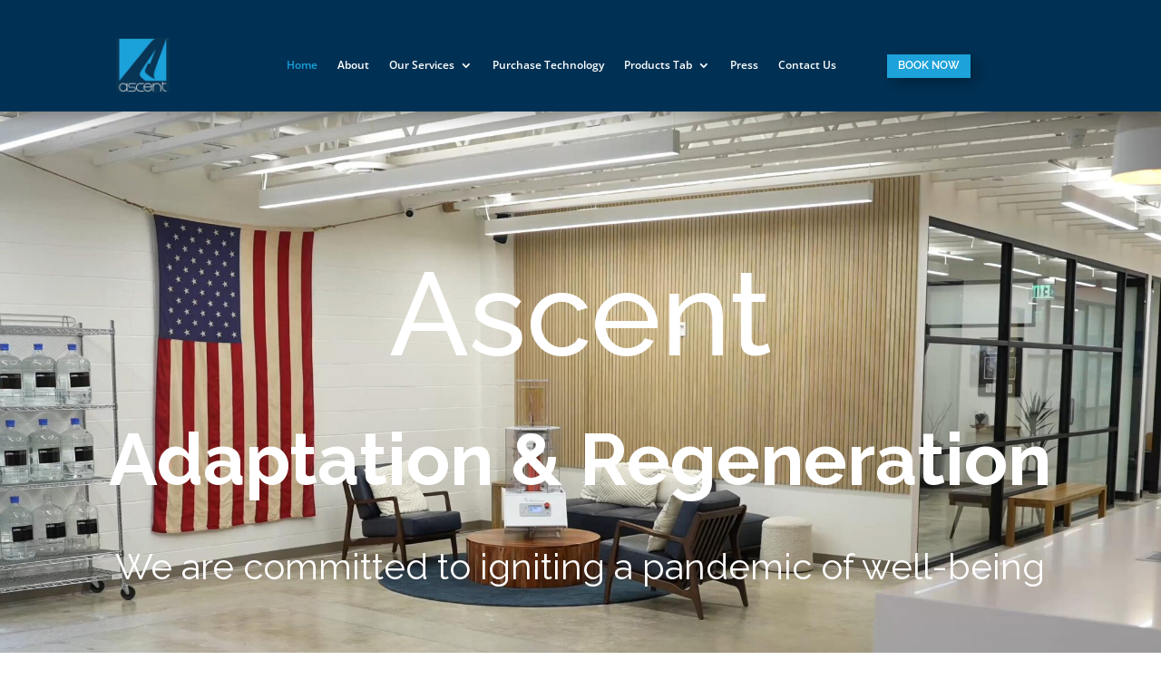

--- FILE ---
content_type: text/html; charset=UTF-8
request_url: https://ascentadaptation.com/ascentadaptation.php?Action=1&k=stair-lift-elevator-company&PageID=294666
body_size: 57269
content:
<!DOCTYPE html>
<html lang="en-US">

<head>
    <meta charset="UTF-8" />
    <meta http-equiv="X-UA-Compatible" content="IE=edge">
    

    <script type="text/javascript">
        document.documentElement.className = 'js';
    </script>

    <link rel="preconnect" href="https://fonts.gstatic.com" crossorigin />
    <style id="et-divi-open-sans-inline-css">
        /* Original: https://fonts.googleapis.com/css?family=Open+Sans:300italic,400italic,600italic,700italic,800italic,400,300,600,700,800&#038;subset=latin,latin-ext&#038;display=swap */
        /* User Agent: Mozilla/5.0 (Unknown; Linux x86_64) AppleWebKit/538.1 (KHTML, like Gecko) Safari/538.1 Daum/4.1 */
        @font-face {
            font-family: 'Open Sans';
            font-style: italic;
            font-weight: 300;
            font-stretch: normal;
            font-display: swap;
            src: url(https://fonts.gstatic.com/s/opensans/v44/memQYaGs126MiZpBA-UFUIcVXSCEkx2cmqvXlWq8tWZ0Pw86hd0Rk5hkWV4exQ.ttf) format('truetype');
        }

        @font-face {
            font-family: 'Open Sans';
            font-style: italic;
            font-weight: 400;
            font-stretch: normal;
            font-display: swap;
            src: url(https://fonts.gstatic.com/s/opensans/v44/memQYaGs126MiZpBA-UFUIcVXSCEkx2cmqvXlWq8tWZ0Pw86hd0Rk8ZkWV4exQ.ttf) format('truetype');
        }

        @font-face {
            font-family: 'Open Sans';
            font-style: italic;
            font-weight: 600;
            font-stretch: normal;
            font-display: swap;
            src: url(https://fonts.gstatic.com/s/opensans/v44/memQYaGs126MiZpBA-UFUIcVXSCEkx2cmqvXlWq8tWZ0Pw86hd0RkxhjWV4exQ.ttf) format('truetype');
        }

        @font-face {
            font-family: 'Open Sans';
            font-style: italic;
            font-weight: 700;
            font-stretch: normal;
            font-display: swap;
            src: url(https://fonts.gstatic.com/s/opensans/v44/memQYaGs126MiZpBA-UFUIcVXSCEkx2cmqvXlWq8tWZ0Pw86hd0RkyFjWV4exQ.ttf) format('truetype');
        }

        @font-face {
            font-family: 'Open Sans';
            font-style: italic;
            font-weight: 800;
            font-stretch: normal;
            font-display: swap;
            src: url(https://fonts.gstatic.com/s/opensans/v44/memQYaGs126MiZpBA-UFUIcVXSCEkx2cmqvXlWq8tWZ0Pw86hd0Rk0ZjWV4exQ.ttf) format('truetype');
        }

        @font-face {
            font-family: 'Open Sans';
            font-style: normal;
            font-weight: 300;
            font-stretch: normal;
            font-display: swap;
            src: url(https://fonts.gstatic.com/s/opensans/v44/memSYaGs126MiZpBA-UvWbX2vVnXBbObj2OVZyOOSr4dVJWUgsiH0B4uaVc.ttf) format('truetype');
        }

        @font-face {
            font-family: 'Open Sans';
            font-style: normal;
            font-weight: 400;
            font-stretch: normal;
            font-display: swap;
            src: url(https://fonts.gstatic.com/s/opensans/v44/memSYaGs126MiZpBA-UvWbX2vVnXBbObj2OVZyOOSr4dVJWUgsjZ0B4uaVc.ttf) format('truetype');
        }

        @font-face {
            font-family: 'Open Sans';
            font-style: normal;
            font-weight: 600;
            font-stretch: normal;
            font-display: swap;
            src: url(https://fonts.gstatic.com/s/opensans/v44/memSYaGs126MiZpBA-UvWbX2vVnXBbObj2OVZyOOSr4dVJWUgsgH1x4uaVc.ttf) format('truetype');
        }

        @font-face {
            font-family: 'Open Sans';
            font-style: normal;
            font-weight: 700;
            font-stretch: normal;
            font-display: swap;
            src: url(https://fonts.gstatic.com/s/opensans/v44/memSYaGs126MiZpBA-UvWbX2vVnXBbObj2OVZyOOSr4dVJWUgsg-1x4uaVc.ttf) format('truetype');
        }

        @font-face {
            font-family: 'Open Sans';
            font-style: normal;
            font-weight: 800;
            font-stretch: normal;
            font-display: swap;
            src: url(https://fonts.gstatic.com/s/opensans/v44/memSYaGs126MiZpBA-UvWbX2vVnXBbObj2OVZyOOSr4dVJWUgshZ1x4uaVc.ttf) format('truetype');
        }

        /* User Agent: Mozilla/5.0 (Windows NT 6.1; WOW64; rv:27.0) Gecko/20100101 Firefox/27.0 */
        @font-face {
            font-family: 'Open Sans';
            font-style: italic;
            font-weight: 300;
            font-stretch: normal;
            font-display: swap;
            src: url(https://fonts.gstatic.com/s/opensans/v44/memQYaGs126MiZpBA-UFUIcVXSCEkx2cmqvXlWq8tWZ0Pw86hd0Rk5hkWV4exg.woff) format('woff');
        }

        @font-face {
            font-family: 'Open Sans';
            font-style: italic;
            font-weight: 400;
            font-stretch: normal;
            font-display: swap;
            src: url(https://fonts.gstatic.com/s/opensans/v44/memQYaGs126MiZpBA-UFUIcVXSCEkx2cmqvXlWq8tWZ0Pw86hd0Rk8ZkWV4exg.woff) format('woff');
        }

        @font-face {
            font-family: 'Open Sans';
            font-style: italic;
            font-weight: 600;
            font-stretch: normal;
            font-display: swap;
            src: url(https://fonts.gstatic.com/s/opensans/v44/memQYaGs126MiZpBA-UFUIcVXSCEkx2cmqvXlWq8tWZ0Pw86hd0RkxhjWV4exg.woff) format('woff');
        }

        @font-face {
            font-family: 'Open Sans';
            font-style: italic;
            font-weight: 700;
            font-stretch: normal;
            font-display: swap;
            src: url(https://fonts.gstatic.com/s/opensans/v44/memQYaGs126MiZpBA-UFUIcVXSCEkx2cmqvXlWq8tWZ0Pw86hd0RkyFjWV4exg.woff) format('woff');
        }

        @font-face {
            font-family: 'Open Sans';
            font-style: italic;
            font-weight: 800;
            font-stretch: normal;
            font-display: swap;
            src: url(https://fonts.gstatic.com/s/opensans/v44/memQYaGs126MiZpBA-UFUIcVXSCEkx2cmqvXlWq8tWZ0Pw86hd0Rk0ZjWV4exg.woff) format('woff');
        }

        @font-face {
            font-family: 'Open Sans';
            font-style: normal;
            font-weight: 300;
            font-stretch: normal;
            font-display: swap;
            src: url(https://fonts.gstatic.com/s/opensans/v44/memSYaGs126MiZpBA-UvWbX2vVnXBbObj2OVZyOOSr4dVJWUgsiH0B4uaVQ.woff) format('woff');
        }

        @font-face {
            font-family: 'Open Sans';
            font-style: normal;
            font-weight: 400;
            font-stretch: normal;
            font-display: swap;
            src: url(https://fonts.gstatic.com/s/opensans/v44/memSYaGs126MiZpBA-UvWbX2vVnXBbObj2OVZyOOSr4dVJWUgsjZ0B4uaVQ.woff) format('woff');
        }

        @font-face {
            font-family: 'Open Sans';
            font-style: normal;
            font-weight: 600;
            font-stretch: normal;
            font-display: swap;
            src: url(https://fonts.gstatic.com/s/opensans/v44/memSYaGs126MiZpBA-UvWbX2vVnXBbObj2OVZyOOSr4dVJWUgsgH1x4uaVQ.woff) format('woff');
        }

        @font-face {
            font-family: 'Open Sans';
            font-style: normal;
            font-weight: 700;
            font-stretch: normal;
            font-display: swap;
            src: url(https://fonts.gstatic.com/s/opensans/v44/memSYaGs126MiZpBA-UvWbX2vVnXBbObj2OVZyOOSr4dVJWUgsg-1x4uaVQ.woff) format('woff');
        }

        @font-face {
            font-family: 'Open Sans';
            font-style: normal;
            font-weight: 800;
            font-stretch: normal;
            font-display: swap;
            src: url(https://fonts.gstatic.com/s/opensans/v44/memSYaGs126MiZpBA-UvWbX2vVnXBbObj2OVZyOOSr4dVJWUgshZ1x4uaVQ.woff) format('woff');
        }

        /* User Agent: Mozilla/5.0 (Windows NT 6.3; rv:39.0) Gecko/20100101 Firefox/39.0 */
        @font-face {
            font-family: 'Open Sans';
            font-style: italic;
            font-weight: 300;
            font-stretch: normal;
            font-display: swap;
            src: url(https://fonts.gstatic.com/s/opensans/v44/memQYaGs126MiZpBA-UFUIcVXSCEkx2cmqvXlWq8tWZ0Pw86hd0Rk5hkWV4ewA.woff2) format('woff2');
        }

        @font-face {
            font-family: 'Open Sans';
            font-style: italic;
            font-weight: 400;
            font-stretch: normal;
            font-display: swap;
            src: url(https://fonts.gstatic.com/s/opensans/v44/memQYaGs126MiZpBA-UFUIcVXSCEkx2cmqvXlWq8tWZ0Pw86hd0Rk8ZkWV4ewA.woff2) format('woff2');
        }

        @font-face {
            font-family: 'Open Sans';
            font-style: italic;
            font-weight: 600;
            font-stretch: normal;
            font-display: swap;
            src: url(https://fonts.gstatic.com/s/opensans/v44/memQYaGs126MiZpBA-UFUIcVXSCEkx2cmqvXlWq8tWZ0Pw86hd0RkxhjWV4ewA.woff2) format('woff2');
        }

        @font-face {
            font-family: 'Open Sans';
            font-style: italic;
            font-weight: 700;
            font-stretch: normal;
            font-display: swap;
            src: url(https://fonts.gstatic.com/s/opensans/v44/memQYaGs126MiZpBA-UFUIcVXSCEkx2cmqvXlWq8tWZ0Pw86hd0RkyFjWV4ewA.woff2) format('woff2');
        }

        @font-face {
            font-family: 'Open Sans';
            font-style: italic;
            font-weight: 800;
            font-stretch: normal;
            font-display: swap;
            src: url(https://fonts.gstatic.com/s/opensans/v44/memQYaGs126MiZpBA-UFUIcVXSCEkx2cmqvXlWq8tWZ0Pw86hd0Rk0ZjWV4ewA.woff2) format('woff2');
        }

        @font-face {
            font-family: 'Open Sans';
            font-style: normal;
            font-weight: 300;
            font-stretch: normal;
            font-display: swap;
            src: url(https://fonts.gstatic.com/s/opensans/v44/memSYaGs126MiZpBA-UvWbX2vVnXBbObj2OVZyOOSr4dVJWUgsiH0B4uaVI.woff2) format('woff2');
        }

        @font-face {
            font-family: 'Open Sans';
            font-style: normal;
            font-weight: 400;
            font-stretch: normal;
            font-display: swap;
            src: url(https://fonts.gstatic.com/s/opensans/v44/memSYaGs126MiZpBA-UvWbX2vVnXBbObj2OVZyOOSr4dVJWUgsjZ0B4uaVI.woff2) format('woff2');
        }

        @font-face {
            font-family: 'Open Sans';
            font-style: normal;
            font-weight: 600;
            font-stretch: normal;
            font-display: swap;
            src: url(https://fonts.gstatic.com/s/opensans/v44/memSYaGs126MiZpBA-UvWbX2vVnXBbObj2OVZyOOSr4dVJWUgsgH1x4uaVI.woff2) format('woff2');
        }

        @font-face {
            font-family: 'Open Sans';
            font-style: normal;
            font-weight: 700;
            font-stretch: normal;
            font-display: swap;
            src: url(https://fonts.gstatic.com/s/opensans/v44/memSYaGs126MiZpBA-UvWbX2vVnXBbObj2OVZyOOSr4dVJWUgsg-1x4uaVI.woff2) format('woff2');
        }

        @font-face {
            font-family: 'Open Sans';
            font-style: normal;
            font-weight: 800;
            font-stretch: normal;
            font-display: swap;
            src: url(https://fonts.gstatic.com/s/opensans/v44/memSYaGs126MiZpBA-UvWbX2vVnXBbObj2OVZyOOSr4dVJWUgshZ1x4uaVI.woff2) format('woff2');
        }
    </style>
    <style id="et-builder-googlefonts-cached-inline">
        /* Original: https://fonts.googleapis.com/css?family=Open+Sans:300,regular,500,600,700,800,300italic,italic,500italic,600italic,700italic,800italic|Raleway:100,200,300,regular,500,600,700,800,900,100italic,200italic,300italic,italic,500italic,600italic,700italic,800italic,900italic|Alike:regular|Poppins:100,100italic,200,200italic,300,300italic,regular,italic,500,500italic,600,600italic,700,700italic,800,800italic,900,900italic&#038;subset=latin,latin-ext&#038;display=swap */
        /* User Agent: Mozilla/5.0 (Unknown; Linux x86_64) AppleWebKit/538.1 (KHTML, like Gecko) Safari/538.1 Daum/4.1 */
        @font-face {
            font-family: 'Alike';
            font-style: normal;
            font-weight: 400;
            font-display: swap;
            src: url(https://fonts.gstatic.com/s/alike/v22/HI_EiYEYI6BIoHjIQ5E.ttf) format('truetype');
        }

        @font-face {
            font-family: 'Open Sans';
            font-style: italic;
            font-weight: 300;
            font-stretch: normal;
            font-display: swap;
            src: url(https://fonts.gstatic.com/s/opensans/v44/memQYaGs126MiZpBA-UFUIcVXSCEkx2cmqvXlWq8tWZ0Pw86hd0Rk5hkWV4exQ.ttf) format('truetype');
        }

        @font-face {
            font-family: 'Open Sans';
            font-style: italic;
            font-weight: 400;
            font-stretch: normal;
            font-display: swap;
            src: url(https://fonts.gstatic.com/s/opensans/v44/memQYaGs126MiZpBA-UFUIcVXSCEkx2cmqvXlWq8tWZ0Pw86hd0Rk8ZkWV4exQ.ttf) format('truetype');
        }

        @font-face {
            font-family: 'Open Sans';
            font-style: italic;
            font-weight: 500;
            font-stretch: normal;
            font-display: swap;
            src: url(https://fonts.gstatic.com/s/opensans/v44/memQYaGs126MiZpBA-UFUIcVXSCEkx2cmqvXlWq8tWZ0Pw86hd0Rk_RkWV4exQ.ttf) format('truetype');
        }

        @font-face {
            font-family: 'Open Sans';
            font-style: italic;
            font-weight: 600;
            font-stretch: normal;
            font-display: swap;
            src: url(https://fonts.gstatic.com/s/opensans/v44/memQYaGs126MiZpBA-UFUIcVXSCEkx2cmqvXlWq8tWZ0Pw86hd0RkxhjWV4exQ.ttf) format('truetype');
        }

        @font-face {
            font-family: 'Open Sans';
            font-style: italic;
            font-weight: 700;
            font-stretch: normal;
            font-display: swap;
            src: url(https://fonts.gstatic.com/s/opensans/v44/memQYaGs126MiZpBA-UFUIcVXSCEkx2cmqvXlWq8tWZ0Pw86hd0RkyFjWV4exQ.ttf) format('truetype');
        }

        @font-face {
            font-family: 'Open Sans';
            font-style: italic;
            font-weight: 800;
            font-stretch: normal;
            font-display: swap;
            src: url(https://fonts.gstatic.com/s/opensans/v44/memQYaGs126MiZpBA-UFUIcVXSCEkx2cmqvXlWq8tWZ0Pw86hd0Rk0ZjWV4exQ.ttf) format('truetype');
        }

        @font-face {
            font-family: 'Open Sans';
            font-style: normal;
            font-weight: 300;
            font-stretch: normal;
            font-display: swap;
            src: url(https://fonts.gstatic.com/s/opensans/v44/memSYaGs126MiZpBA-UvWbX2vVnXBbObj2OVZyOOSr4dVJWUgsiH0B4uaVc.ttf) format('truetype');
        }

        @font-face {
            font-family: 'Open Sans';
            font-style: normal;
            font-weight: 400;
            font-stretch: normal;
            font-display: swap;
            src: url(https://fonts.gstatic.com/s/opensans/v44/memSYaGs126MiZpBA-UvWbX2vVnXBbObj2OVZyOOSr4dVJWUgsjZ0B4uaVc.ttf) format('truetype');
        }

        @font-face {
            font-family: 'Open Sans';
            font-style: normal;
            font-weight: 500;
            font-stretch: normal;
            font-display: swap;
            src: url(https://fonts.gstatic.com/s/opensans/v44/memSYaGs126MiZpBA-UvWbX2vVnXBbObj2OVZyOOSr4dVJWUgsjr0B4uaVc.ttf) format('truetype');
        }

        @font-face {
            font-family: 'Open Sans';
            font-style: normal;
            font-weight: 600;
            font-stretch: normal;
            font-display: swap;
            src: url(https://fonts.gstatic.com/s/opensans/v44/memSYaGs126MiZpBA-UvWbX2vVnXBbObj2OVZyOOSr4dVJWUgsgH1x4uaVc.ttf) format('truetype');
        }

        @font-face {
            font-family: 'Open Sans';
            font-style: normal;
            font-weight: 700;
            font-stretch: normal;
            font-display: swap;
            src: url(https://fonts.gstatic.com/s/opensans/v44/memSYaGs126MiZpBA-UvWbX2vVnXBbObj2OVZyOOSr4dVJWUgsg-1x4uaVc.ttf) format('truetype');
        }

        @font-face {
            font-family: 'Open Sans';
            font-style: normal;
            font-weight: 800;
            font-stretch: normal;
            font-display: swap;
            src: url(https://fonts.gstatic.com/s/opensans/v44/memSYaGs126MiZpBA-UvWbX2vVnXBbObj2OVZyOOSr4dVJWUgshZ1x4uaVc.ttf) format('truetype');
        }

        @font-face {
            font-family: 'Poppins';
            font-style: italic;
            font-weight: 100;
            font-display: swap;
            src: url(https://fonts.gstatic.com/s/poppins/v24/pxiAyp8kv8JHgFVrJJLmE0tMMPc.ttf) format('truetype');
        }

        @font-face {
            font-family: 'Poppins';
            font-style: italic;
            font-weight: 200;
            font-display: swap;
            src: url(https://fonts.gstatic.com/s/poppins/v24/pxiDyp8kv8JHgFVrJJLmv1pVGdeL.ttf) format('truetype');
        }

        @font-face {
            font-family: 'Poppins';
            font-style: italic;
            font-weight: 300;
            font-display: swap;
            src: url(https://fonts.gstatic.com/s/poppins/v24/pxiDyp8kv8JHgFVrJJLm21lVGdeL.ttf) format('truetype');
        }

        @font-face {
            font-family: 'Poppins';
            font-style: italic;
            font-weight: 400;
            font-display: swap;
            src: url(https://fonts.gstatic.com/s/poppins/v24/pxiGyp8kv8JHgFVrJJLufntF.ttf) format('truetype');
        }

        @font-face {
            font-family: 'Poppins';
            font-style: italic;
            font-weight: 500;
            font-display: swap;
            src: url(https://fonts.gstatic.com/s/poppins/v24/pxiDyp8kv8JHgFVrJJLmg1hVGdeL.ttf) format('truetype');
        }

        @font-face {
            font-family: 'Poppins';
            font-style: italic;
            font-weight: 600;
            font-display: swap;
            src: url(https://fonts.gstatic.com/s/poppins/v24/pxiDyp8kv8JHgFVrJJLmr19VGdeL.ttf) format('truetype');
        }

        @font-face {
            font-family: 'Poppins';
            font-style: italic;
            font-weight: 700;
            font-display: swap;
            src: url(https://fonts.gstatic.com/s/poppins/v24/pxiDyp8kv8JHgFVrJJLmy15VGdeL.ttf) format('truetype');
        }

        @font-face {
            font-family: 'Poppins';
            font-style: italic;
            font-weight: 800;
            font-display: swap;
            src: url(https://fonts.gstatic.com/s/poppins/v24/pxiDyp8kv8JHgFVrJJLm111VGdeL.ttf) format('truetype');
        }

        @font-face {
            font-family: 'Poppins';
            font-style: italic;
            font-weight: 900;
            font-display: swap;
            src: url(https://fonts.gstatic.com/s/poppins/v24/pxiDyp8kv8JHgFVrJJLm81xVGdeL.ttf) format('truetype');
        }

        @font-face {
            font-family: 'Poppins';
            font-style: normal;
            font-weight: 100;
            font-display: swap;
            src: url(https://fonts.gstatic.com/s/poppins/v24/pxiGyp8kv8JHgFVrLPTufntF.ttf) format('truetype');
        }

        @font-face {
            font-family: 'Poppins';
            font-style: normal;
            font-weight: 200;
            font-display: swap;
            src: url(https://fonts.gstatic.com/s/poppins/v24/pxiByp8kv8JHgFVrLFj_Z1JlEA.ttf) format('truetype');
        }

        @font-face {
            font-family: 'Poppins';
            font-style: normal;
            font-weight: 300;
            font-display: swap;
            src: url(https://fonts.gstatic.com/s/poppins/v24/pxiByp8kv8JHgFVrLDz8Z1JlEA.ttf) format('truetype');
        }

        @font-face {
            font-family: 'Poppins';
            font-style: normal;
            font-weight: 400;
            font-display: swap;
            src: url(https://fonts.gstatic.com/s/poppins/v24/pxiEyp8kv8JHgFVrJJnedw.ttf) format('truetype');
        }

        @font-face {
            font-family: 'Poppins';
            font-style: normal;
            font-weight: 500;
            font-display: swap;
            src: url(https://fonts.gstatic.com/s/poppins/v24/pxiByp8kv8JHgFVrLGT9Z1JlEA.ttf) format('truetype');
        }

        @font-face {
            font-family: 'Poppins';
            font-style: normal;
            font-weight: 600;
            font-display: swap;
            src: url(https://fonts.gstatic.com/s/poppins/v24/pxiByp8kv8JHgFVrLEj6Z1JlEA.ttf) format('truetype');
        }

        @font-face {
            font-family: 'Poppins';
            font-style: normal;
            font-weight: 700;
            font-display: swap;
            src: url(https://fonts.gstatic.com/s/poppins/v24/pxiByp8kv8JHgFVrLCz7Z1JlEA.ttf) format('truetype');
        }

        @font-face {
            font-family: 'Poppins';
            font-style: normal;
            font-weight: 800;
            font-display: swap;
            src: url(https://fonts.gstatic.com/s/poppins/v24/pxiByp8kv8JHgFVrLDD4Z1JlEA.ttf) format('truetype');
        }

        @font-face {
            font-family: 'Poppins';
            font-style: normal;
            font-weight: 900;
            font-display: swap;
            src: url(https://fonts.gstatic.com/s/poppins/v24/pxiByp8kv8JHgFVrLBT5Z1JlEA.ttf) format('truetype');
        }

        @font-face {
            font-family: 'Raleway';
            font-style: italic;
            font-weight: 100;
            font-display: swap;
            src: url(https://fonts.gstatic.com/s/raleway/v37/1Pt_g8zYS_SKggPNyCgSQamb1W0lwk4S4WjNDr0fJQ.ttf) format('truetype');
        }

        @font-face {
            font-family: 'Raleway';
            font-style: italic;
            font-weight: 200;
            font-display: swap;
            src: url(https://fonts.gstatic.com/s/raleway/v37/1Pt_g8zYS_SKggPNyCgSQamb1W0lwk4S4ejMDr0fJQ.ttf) format('truetype');
        }

        @font-face {
            font-family: 'Raleway';
            font-style: italic;
            font-weight: 300;
            font-display: swap;
            src: url(https://fonts.gstatic.com/s/raleway/v37/1Pt_g8zYS_SKggPNyCgSQamb1W0lwk4S4TbMDr0fJQ.ttf) format('truetype');
        }

        @font-face {
            font-family: 'Raleway';
            font-style: italic;
            font-weight: 400;
            font-display: swap;
            src: url(https://fonts.gstatic.com/s/raleway/v37/1Pt_g8zYS_SKggPNyCgSQamb1W0lwk4S4WjMDr0fJQ.ttf) format('truetype');
        }

        @font-face {
            font-family: 'Raleway';
            font-style: italic;
            font-weight: 500;
            font-display: swap;
            src: url(https://fonts.gstatic.com/s/raleway/v37/1Pt_g8zYS_SKggPNyCgSQamb1W0lwk4S4VrMDr0fJQ.ttf) format('truetype');
        }

        @font-face {
            font-family: 'Raleway';
            font-style: italic;
            font-weight: 600;
            font-display: swap;
            src: url(https://fonts.gstatic.com/s/raleway/v37/1Pt_g8zYS_SKggPNyCgSQamb1W0lwk4S4bbLDr0fJQ.ttf) format('truetype');
        }

        @font-face {
            font-family: 'Raleway';
            font-style: italic;
            font-weight: 700;
            font-display: swap;
            src: url(https://fonts.gstatic.com/s/raleway/v37/1Pt_g8zYS_SKggPNyCgSQamb1W0lwk4S4Y_LDr0fJQ.ttf) format('truetype');
        }

        @font-face {
            font-family: 'Raleway';
            font-style: italic;
            font-weight: 800;
            font-display: swap;
            src: url(https://fonts.gstatic.com/s/raleway/v37/1Pt_g8zYS_SKggPNyCgSQamb1W0lwk4S4ejLDr0fJQ.ttf) format('truetype');
        }

        @font-face {
            font-family: 'Raleway';
            font-style: italic;
            font-weight: 900;
            font-display: swap;
            src: url(https://fonts.gstatic.com/s/raleway/v37/1Pt_g8zYS_SKggPNyCgSQamb1W0lwk4S4cHLDr0fJQ.ttf) format('truetype');
        }

        @font-face {
            font-family: 'Raleway';
            font-style: normal;
            font-weight: 100;
            font-display: swap;
            src: url(https://fonts.gstatic.com/s/raleway/v37/1Ptxg8zYS_SKggPN4iEgvnHyvveLxVvao7CGPrQ.ttf) format('truetype');
        }

        @font-face {
            font-family: 'Raleway';
            font-style: normal;
            font-weight: 200;
            font-display: swap;
            src: url(https://fonts.gstatic.com/s/raleway/v37/1Ptxg8zYS_SKggPN4iEgvnHyvveLxVtaorCGPrQ.ttf) format('truetype');
        }

        @font-face {
            font-family: 'Raleway';
            font-style: normal;
            font-weight: 300;
            font-display: swap;
            src: url(https://fonts.gstatic.com/s/raleway/v37/1Ptxg8zYS_SKggPN4iEgvnHyvveLxVuEorCGPrQ.ttf) format('truetype');
        }

        @font-face {
            font-family: 'Raleway';
            font-style: normal;
            font-weight: 400;
            font-display: swap;
            src: url(https://fonts.gstatic.com/s/raleway/v37/1Ptxg8zYS_SKggPN4iEgvnHyvveLxVvaorCGPrQ.ttf) format('truetype');
        }

        @font-face {
            font-family: 'Raleway';
            font-style: normal;
            font-weight: 500;
            font-display: swap;
            src: url(https://fonts.gstatic.com/s/raleway/v37/1Ptxg8zYS_SKggPN4iEgvnHyvveLxVvoorCGPrQ.ttf) format('truetype');
        }

        @font-face {
            font-family: 'Raleway';
            font-style: normal;
            font-weight: 600;
            font-display: swap;
            src: url(https://fonts.gstatic.com/s/raleway/v37/1Ptxg8zYS_SKggPN4iEgvnHyvveLxVsEpbCGPrQ.ttf) format('truetype');
        }

        @font-face {
            font-family: 'Raleway';
            font-style: normal;
            font-weight: 700;
            font-display: swap;
            src: url(https://fonts.gstatic.com/s/raleway/v37/1Ptxg8zYS_SKggPN4iEgvnHyvveLxVs9pbCGPrQ.ttf) format('truetype');
        }

        @font-face {
            font-family: 'Raleway';
            font-style: normal;
            font-weight: 800;
            font-display: swap;
            src: url(https://fonts.gstatic.com/s/raleway/v37/1Ptxg8zYS_SKggPN4iEgvnHyvveLxVtapbCGPrQ.ttf) format('truetype');
        }

        @font-face {
            font-family: 'Raleway';
            font-style: normal;
            font-weight: 900;
            font-display: swap;
            src: url(https://fonts.gstatic.com/s/raleway/v37/1Ptxg8zYS_SKggPN4iEgvnHyvveLxVtzpbCGPrQ.ttf) format('truetype');
        }

        /* User Agent: Mozilla/5.0 (Windows NT 6.1; WOW64; rv:27.0) Gecko/20100101 Firefox/27.0 */
        @font-face {
            font-family: 'Alike';
            font-style: normal;
            font-weight: 400;
            font-display: swap;
            src: url(https://fonts.gstatic.com/s/alike/v22/HI_EiYEYI6BIoHjIQ5I.woff) format('woff');
        }

        @font-face {
            font-family: 'Open Sans';
            font-style: italic;
            font-weight: 300;
            font-stretch: normal;
            font-display: swap;
            src: url(https://fonts.gstatic.com/s/opensans/v44/memQYaGs126MiZpBA-UFUIcVXSCEkx2cmqvXlWq8tWZ0Pw86hd0Rk5hkWV4exg.woff) format('woff');
        }

        @font-face {
            font-family: 'Open Sans';
            font-style: italic;
            font-weight: 400;
            font-stretch: normal;
            font-display: swap;
            src: url(https://fonts.gstatic.com/s/opensans/v44/memQYaGs126MiZpBA-UFUIcVXSCEkx2cmqvXlWq8tWZ0Pw86hd0Rk8ZkWV4exg.woff) format('woff');
        }

        @font-face {
            font-family: 'Open Sans';
            font-style: italic;
            font-weight: 500;
            font-stretch: normal;
            font-display: swap;
            src: url(https://fonts.gstatic.com/s/opensans/v44/memQYaGs126MiZpBA-UFUIcVXSCEkx2cmqvXlWq8tWZ0Pw86hd0Rk_RkWV4exg.woff) format('woff');
        }

        @font-face {
            font-family: 'Open Sans';
            font-style: italic;
            font-weight: 600;
            font-stretch: normal;
            font-display: swap;
            src: url(https://fonts.gstatic.com/s/opensans/v44/memQYaGs126MiZpBA-UFUIcVXSCEkx2cmqvXlWq8tWZ0Pw86hd0RkxhjWV4exg.woff) format('woff');
        }

        @font-face {
            font-family: 'Open Sans';
            font-style: italic;
            font-weight: 700;
            font-stretch: normal;
            font-display: swap;
            src: url(https://fonts.gstatic.com/s/opensans/v44/memQYaGs126MiZpBA-UFUIcVXSCEkx2cmqvXlWq8tWZ0Pw86hd0RkyFjWV4exg.woff) format('woff');
        }

        @font-face {
            font-family: 'Open Sans';
            font-style: italic;
            font-weight: 800;
            font-stretch: normal;
            font-display: swap;
            src: url(https://fonts.gstatic.com/s/opensans/v44/memQYaGs126MiZpBA-UFUIcVXSCEkx2cmqvXlWq8tWZ0Pw86hd0Rk0ZjWV4exg.woff) format('woff');
        }

        @font-face {
            font-family: 'Open Sans';
            font-style: normal;
            font-weight: 300;
            font-stretch: normal;
            font-display: swap;
            src: url(https://fonts.gstatic.com/s/opensans/v44/memSYaGs126MiZpBA-UvWbX2vVnXBbObj2OVZyOOSr4dVJWUgsiH0B4uaVQ.woff) format('woff');
        }

        @font-face {
            font-family: 'Open Sans';
            font-style: normal;
            font-weight: 400;
            font-stretch: normal;
            font-display: swap;
            src: url(https://fonts.gstatic.com/s/opensans/v44/memSYaGs126MiZpBA-UvWbX2vVnXBbObj2OVZyOOSr4dVJWUgsjZ0B4uaVQ.woff) format('woff');
        }

        @font-face {
            font-family: 'Open Sans';
            font-style: normal;
            font-weight: 500;
            font-stretch: normal;
            font-display: swap;
            src: url(https://fonts.gstatic.com/s/opensans/v44/memSYaGs126MiZpBA-UvWbX2vVnXBbObj2OVZyOOSr4dVJWUgsjr0B4uaVQ.woff) format('woff');
        }

        @font-face {
            font-family: 'Open Sans';
            font-style: normal;
            font-weight: 600;
            font-stretch: normal;
            font-display: swap;
            src: url(https://fonts.gstatic.com/s/opensans/v44/memSYaGs126MiZpBA-UvWbX2vVnXBbObj2OVZyOOSr4dVJWUgsgH1x4uaVQ.woff) format('woff');
        }

        @font-face {
            font-family: 'Open Sans';
            font-style: normal;
            font-weight: 700;
            font-stretch: normal;
            font-display: swap;
            src: url(https://fonts.gstatic.com/s/opensans/v44/memSYaGs126MiZpBA-UvWbX2vVnXBbObj2OVZyOOSr4dVJWUgsg-1x4uaVQ.woff) format('woff');
        }

        @font-face {
            font-family: 'Open Sans';
            font-style: normal;
            font-weight: 800;
            font-stretch: normal;
            font-display: swap;
            src: url(https://fonts.gstatic.com/s/opensans/v44/memSYaGs126MiZpBA-UvWbX2vVnXBbObj2OVZyOOSr4dVJWUgshZ1x4uaVQ.woff) format('woff');
        }

        @font-face {
            font-family: 'Poppins';
            font-style: italic;
            font-weight: 100;
            font-display: swap;
            src: url(https://fonts.gstatic.com/s/poppins/v24/pxiAyp8kv8JHgFVrJJLmE0tMMPQ.woff) format('woff');
        }

        @font-face {
            font-family: 'Poppins';
            font-style: italic;
            font-weight: 200;
            font-display: swap;
            src: url(https://fonts.gstatic.com/s/poppins/v24/pxiDyp8kv8JHgFVrJJLmv1pVGdeI.woff) format('woff');
        }

        @font-face {
            font-family: 'Poppins';
            font-style: italic;
            font-weight: 300;
            font-display: swap;
            src: url(https://fonts.gstatic.com/s/poppins/v24/pxiDyp8kv8JHgFVrJJLm21lVGdeI.woff) format('woff');
        }

        @font-face {
            font-family: 'Poppins';
            font-style: italic;
            font-weight: 400;
            font-display: swap;
            src: url(https://fonts.gstatic.com/s/poppins/v24/pxiGyp8kv8JHgFVrJJLufntG.woff) format('woff');
        }

        @font-face {
            font-family: 'Poppins';
            font-style: italic;
            font-weight: 500;
            font-display: swap;
            src: url(https://fonts.gstatic.com/s/poppins/v24/pxiDyp8kv8JHgFVrJJLmg1hVGdeI.woff) format('woff');
        }

        @font-face {
            font-family: 'Poppins';
            font-style: italic;
            font-weight: 600;
            font-display: swap;
            src: url(https://fonts.gstatic.com/s/poppins/v24/pxiDyp8kv8JHgFVrJJLmr19VGdeI.woff) format('woff');
        }

        @font-face {
            font-family: 'Poppins';
            font-style: italic;
            font-weight: 700;
            font-display: swap;
            src: url(https://fonts.gstatic.com/s/poppins/v24/pxiDyp8kv8JHgFVrJJLmy15VGdeI.woff) format('woff');
        }

        @font-face {
            font-family: 'Poppins';
            font-style: italic;
            font-weight: 800;
            font-display: swap;
            src: url(https://fonts.gstatic.com/s/poppins/v24/pxiDyp8kv8JHgFVrJJLm111VGdeI.woff) format('woff');
        }

        @font-face {
            font-family: 'Poppins';
            font-style: italic;
            font-weight: 900;
            font-display: swap;
            src: url(https://fonts.gstatic.com/s/poppins/v24/pxiDyp8kv8JHgFVrJJLm81xVGdeI.woff) format('woff');
        }

        @font-face {
            font-family: 'Poppins';
            font-style: normal;
            font-weight: 100;
            font-display: swap;
            src: url(https://fonts.gstatic.com/s/poppins/v24/pxiGyp8kv8JHgFVrLPTufntG.woff) format('woff');
        }

        @font-face {
            font-family: 'Poppins';
            font-style: normal;
            font-weight: 200;
            font-display: swap;
            src: url(https://fonts.gstatic.com/s/poppins/v24/pxiByp8kv8JHgFVrLFj_Z1JlEw.woff) format('woff');
        }

        @font-face {
            font-family: 'Poppins';
            font-style: normal;
            font-weight: 300;
            font-display: swap;
            src: url(https://fonts.gstatic.com/s/poppins/v24/pxiByp8kv8JHgFVrLDz8Z1JlEw.woff) format('woff');
        }

        @font-face {
            font-family: 'Poppins';
            font-style: normal;
            font-weight: 400;
            font-display: swap;
            src: url(https://fonts.gstatic.com/s/poppins/v24/pxiEyp8kv8JHgFVrJJnedA.woff) format('woff');
        }

        @font-face {
            font-family: 'Poppins';
            font-style: normal;
            font-weight: 500;
            font-display: swap;
            src: url(https://fonts.gstatic.com/s/poppins/v24/pxiByp8kv8JHgFVrLGT9Z1JlEw.woff) format('woff');
        }

        @font-face {
            font-family: 'Poppins';
            font-style: normal;
            font-weight: 600;
            font-display: swap;
            src: url(https://fonts.gstatic.com/s/poppins/v24/pxiByp8kv8JHgFVrLEj6Z1JlEw.woff) format('woff');
        }

        @font-face {
            font-family: 'Poppins';
            font-style: normal;
            font-weight: 700;
            font-display: swap;
            src: url(https://fonts.gstatic.com/s/poppins/v24/pxiByp8kv8JHgFVrLCz7Z1JlEw.woff) format('woff');
        }

        @font-face {
            font-family: 'Poppins';
            font-style: normal;
            font-weight: 800;
            font-display: swap;
            src: url(https://fonts.gstatic.com/s/poppins/v24/pxiByp8kv8JHgFVrLDD4Z1JlEw.woff) format('woff');
        }

        @font-face {
            font-family: 'Poppins';
            font-style: normal;
            font-weight: 900;
            font-display: swap;
            src: url(https://fonts.gstatic.com/s/poppins/v24/pxiByp8kv8JHgFVrLBT5Z1JlEw.woff) format('woff');
        }

        @font-face {
            font-family: 'Raleway';
            font-style: italic;
            font-weight: 100;
            font-display: swap;
            src: url(https://fonts.gstatic.com/s/raleway/v37/1Pt_g8zYS_SKggPNyCgSQamb1W0lwk4S4WjNDr0fJg.woff) format('woff');
        }

        @font-face {
            font-family: 'Raleway';
            font-style: italic;
            font-weight: 200;
            font-display: swap;
            src: url(https://fonts.gstatic.com/s/raleway/v37/1Pt_g8zYS_SKggPNyCgSQamb1W0lwk4S4ejMDr0fJg.woff) format('woff');
        }

        @font-face {
            font-family: 'Raleway';
            font-style: italic;
            font-weight: 300;
            font-display: swap;
            src: url(https://fonts.gstatic.com/s/raleway/v37/1Pt_g8zYS_SKggPNyCgSQamb1W0lwk4S4TbMDr0fJg.woff) format('woff');
        }

        @font-face {
            font-family: 'Raleway';
            font-style: italic;
            font-weight: 400;
            font-display: swap;
            src: url(https://fonts.gstatic.com/s/raleway/v37/1Pt_g8zYS_SKggPNyCgSQamb1W0lwk4S4WjMDr0fJg.woff) format('woff');
        }

        @font-face {
            font-family: 'Raleway';
            font-style: italic;
            font-weight: 500;
            font-display: swap;
            src: url(https://fonts.gstatic.com/s/raleway/v37/1Pt_g8zYS_SKggPNyCgSQamb1W0lwk4S4VrMDr0fJg.woff) format('woff');
        }

        @font-face {
            font-family: 'Raleway';
            font-style: italic;
            font-weight: 600;
            font-display: swap;
            src: url(https://fonts.gstatic.com/s/raleway/v37/1Pt_g8zYS_SKggPNyCgSQamb1W0lwk4S4bbLDr0fJg.woff) format('woff');
        }

        @font-face {
            font-family: 'Raleway';
            font-style: italic;
            font-weight: 700;
            font-display: swap;
            src: url(https://fonts.gstatic.com/s/raleway/v37/1Pt_g8zYS_SKggPNyCgSQamb1W0lwk4S4Y_LDr0fJg.woff) format('woff');
        }

        @font-face {
            font-family: 'Raleway';
            font-style: italic;
            font-weight: 800;
            font-display: swap;
            src: url(https://fonts.gstatic.com/s/raleway/v37/1Pt_g8zYS_SKggPNyCgSQamb1W0lwk4S4ejLDr0fJg.woff) format('woff');
        }

        @font-face {
            font-family: 'Raleway';
            font-style: italic;
            font-weight: 900;
            font-display: swap;
            src: url(https://fonts.gstatic.com/s/raleway/v37/1Pt_g8zYS_SKggPNyCgSQamb1W0lwk4S4cHLDr0fJg.woff) format('woff');
        }

        @font-face {
            font-family: 'Raleway';
            font-style: normal;
            font-weight: 100;
            font-display: swap;
            src: url(https://fonts.gstatic.com/s/raleway/v37/1Ptxg8zYS_SKggPN4iEgvnHyvveLxVvao7CGPrc.woff) format('woff');
        }

        @font-face {
            font-family: 'Raleway';
            font-style: normal;
            font-weight: 200;
            font-display: swap;
            src: url(https://fonts.gstatic.com/s/raleway/v37/1Ptxg8zYS_SKggPN4iEgvnHyvveLxVtaorCGPrc.woff) format('woff');
        }

        @font-face {
            font-family: 'Raleway';
            font-style: normal;
            font-weight: 300;
            font-display: swap;
            src: url(https://fonts.gstatic.com/s/raleway/v37/1Ptxg8zYS_SKggPN4iEgvnHyvveLxVuEorCGPrc.woff) format('woff');
        }

        @font-face {
            font-family: 'Raleway';
            font-style: normal;
            font-weight: 400;
            font-display: swap;
            src: url(https://fonts.gstatic.com/s/raleway/v37/1Ptxg8zYS_SKggPN4iEgvnHyvveLxVvaorCGPrc.woff) format('woff');
        }

        @font-face {
            font-family: 'Raleway';
            font-style: normal;
            font-weight: 500;
            font-display: swap;
            src: url(https://fonts.gstatic.com/s/raleway/v37/1Ptxg8zYS_SKggPN4iEgvnHyvveLxVvoorCGPrc.woff) format('woff');
        }

        @font-face {
            font-family: 'Raleway';
            font-style: normal;
            font-weight: 600;
            font-display: swap;
            src: url(https://fonts.gstatic.com/s/raleway/v37/1Ptxg8zYS_SKggPN4iEgvnHyvveLxVsEpbCGPrc.woff) format('woff');
        }

        @font-face {
            font-family: 'Raleway';
            font-style: normal;
            font-weight: 700;
            font-display: swap;
            src: url(https://fonts.gstatic.com/s/raleway/v37/1Ptxg8zYS_SKggPN4iEgvnHyvveLxVs9pbCGPrc.woff) format('woff');
        }

        @font-face {
            font-family: 'Raleway';
            font-style: normal;
            font-weight: 800;
            font-display: swap;
            src: url(https://fonts.gstatic.com/s/raleway/v37/1Ptxg8zYS_SKggPN4iEgvnHyvveLxVtapbCGPrc.woff) format('woff');
        }

        @font-face {
            font-family: 'Raleway';
            font-style: normal;
            font-weight: 900;
            font-display: swap;
            src: url(https://fonts.gstatic.com/s/raleway/v37/1Ptxg8zYS_SKggPN4iEgvnHyvveLxVtzpbCGPrc.woff) format('woff');
        }

        /* User Agent: Mozilla/5.0 (Windows NT 6.3; rv:39.0) Gecko/20100101 Firefox/39.0 */
        @font-face {
            font-family: 'Alike';
            font-style: normal;
            font-weight: 400;
            font-display: swap;
            src: url(https://fonts.gstatic.com/s/alike/v22/HI_EiYEYI6BIoHjIQ5Q.woff2) format('woff2');
        }

        @font-face {
            font-family: 'Open Sans';
            font-style: italic;
            font-weight: 300;
            font-stretch: normal;
            font-display: swap;
            src: url(https://fonts.gstatic.com/s/opensans/v44/memQYaGs126MiZpBA-UFUIcVXSCEkx2cmqvXlWq8tWZ0Pw86hd0Rk5hkWV4ewA.woff2) format('woff2');
        }

        @font-face {
            font-family: 'Open Sans';
            font-style: italic;
            font-weight: 400;
            font-stretch: normal;
            font-display: swap;
            src: url(https://fonts.gstatic.com/s/opensans/v44/memQYaGs126MiZpBA-UFUIcVXSCEkx2cmqvXlWq8tWZ0Pw86hd0Rk8ZkWV4ewA.woff2) format('woff2');
        }

        @font-face {
            font-family: 'Open Sans';
            font-style: italic;
            font-weight: 500;
            font-stretch: normal;
            font-display: swap;
            src: url(https://fonts.gstatic.com/s/opensans/v44/memQYaGs126MiZpBA-UFUIcVXSCEkx2cmqvXlWq8tWZ0Pw86hd0Rk_RkWV4ewA.woff2) format('woff2');
        }

        @font-face {
            font-family: 'Open Sans';
            font-style: italic;
            font-weight: 600;
            font-stretch: normal;
            font-display: swap;
            src: url(https://fonts.gstatic.com/s/opensans/v44/memQYaGs126MiZpBA-UFUIcVXSCEkx2cmqvXlWq8tWZ0Pw86hd0RkxhjWV4ewA.woff2) format('woff2');
        }

        @font-face {
            font-family: 'Open Sans';
            font-style: italic;
            font-weight: 700;
            font-stretch: normal;
            font-display: swap;
            src: url(https://fonts.gstatic.com/s/opensans/v44/memQYaGs126MiZpBA-UFUIcVXSCEkx2cmqvXlWq8tWZ0Pw86hd0RkyFjWV4ewA.woff2) format('woff2');
        }

        @font-face {
            font-family: 'Open Sans';
            font-style: italic;
            font-weight: 800;
            font-stretch: normal;
            font-display: swap;
            src: url(https://fonts.gstatic.com/s/opensans/v44/memQYaGs126MiZpBA-UFUIcVXSCEkx2cmqvXlWq8tWZ0Pw86hd0Rk0ZjWV4ewA.woff2) format('woff2');
        }

        @font-face {
            font-family: 'Open Sans';
            font-style: normal;
            font-weight: 300;
            font-stretch: normal;
            font-display: swap;
            src: url(https://fonts.gstatic.com/s/opensans/v44/memSYaGs126MiZpBA-UvWbX2vVnXBbObj2OVZyOOSr4dVJWUgsiH0B4uaVI.woff2) format('woff2');
        }

        @font-face {
            font-family: 'Open Sans';
            font-style: normal;
            font-weight: 400;
            font-stretch: normal;
            font-display: swap;
            src: url(https://fonts.gstatic.com/s/opensans/v44/memSYaGs126MiZpBA-UvWbX2vVnXBbObj2OVZyOOSr4dVJWUgsjZ0B4uaVI.woff2) format('woff2');
        }

        @font-face {
            font-family: 'Open Sans';
            font-style: normal;
            font-weight: 500;
            font-stretch: normal;
            font-display: swap;
            src: url(https://fonts.gstatic.com/s/opensans/v44/memSYaGs126MiZpBA-UvWbX2vVnXBbObj2OVZyOOSr4dVJWUgsjr0B4uaVI.woff2) format('woff2');
        }

        @font-face {
            font-family: 'Open Sans';
            font-style: normal;
            font-weight: 600;
            font-stretch: normal;
            font-display: swap;
            src: url(https://fonts.gstatic.com/s/opensans/v44/memSYaGs126MiZpBA-UvWbX2vVnXBbObj2OVZyOOSr4dVJWUgsgH1x4uaVI.woff2) format('woff2');
        }

        @font-face {
            font-family: 'Open Sans';
            font-style: normal;
            font-weight: 700;
            font-stretch: normal;
            font-display: swap;
            src: url(https://fonts.gstatic.com/s/opensans/v44/memSYaGs126MiZpBA-UvWbX2vVnXBbObj2OVZyOOSr4dVJWUgsg-1x4uaVI.woff2) format('woff2');
        }

        @font-face {
            font-family: 'Open Sans';
            font-style: normal;
            font-weight: 800;
            font-stretch: normal;
            font-display: swap;
            src: url(https://fonts.gstatic.com/s/opensans/v44/memSYaGs126MiZpBA-UvWbX2vVnXBbObj2OVZyOOSr4dVJWUgshZ1x4uaVI.woff2) format('woff2');
        }

        @font-face {
            font-family: 'Poppins';
            font-style: italic;
            font-weight: 100;
            font-display: swap;
            src: url(https://fonts.gstatic.com/s/poppins/v24/pxiAyp8kv8JHgFVrJJLmE0tMMPI.woff2) format('woff2');
        }

        @font-face {
            font-family: 'Poppins';
            font-style: italic;
            font-weight: 200;
            font-display: swap;
            src: url(https://fonts.gstatic.com/s/poppins/v24/pxiDyp8kv8JHgFVrJJLmv1pVGdeO.woff2) format('woff2');
        }

        @font-face {
            font-family: 'Poppins';
            font-style: italic;
            font-weight: 300;
            font-display: swap;
            src: url(https://fonts.gstatic.com/s/poppins/v24/pxiDyp8kv8JHgFVrJJLm21lVGdeO.woff2) format('woff2');
        }

        @font-face {
            font-family: 'Poppins';
            font-style: italic;
            font-weight: 400;
            font-display: swap;
            src: url(https://fonts.gstatic.com/s/poppins/v24/pxiGyp8kv8JHgFVrJJLufntA.woff2) format('woff2');
        }

        @font-face {
            font-family: 'Poppins';
            font-style: italic;
            font-weight: 500;
            font-display: swap;
            src: url(https://fonts.gstatic.com/s/poppins/v24/pxiDyp8kv8JHgFVrJJLmg1hVGdeO.woff2) format('woff2');
        }

        @font-face {
            font-family: 'Poppins';
            font-style: italic;
            font-weight: 600;
            font-display: swap;
            src: url(https://fonts.gstatic.com/s/poppins/v24/pxiDyp8kv8JHgFVrJJLmr19VGdeO.woff2) format('woff2');
        }

        @font-face {
            font-family: 'Poppins';
            font-style: italic;
            font-weight: 700;
            font-display: swap;
            src: url(https://fonts.gstatic.com/s/poppins/v24/pxiDyp8kv8JHgFVrJJLmy15VGdeO.woff2) format('woff2');
        }

        @font-face {
            font-family: 'Poppins';
            font-style: italic;
            font-weight: 800;
            font-display: swap;
            src: url(https://fonts.gstatic.com/s/poppins/v24/pxiDyp8kv8JHgFVrJJLm111VGdeO.woff2) format('woff2');
        }

        @font-face {
            font-family: 'Poppins';
            font-style: italic;
            font-weight: 900;
            font-display: swap;
            src: url(https://fonts.gstatic.com/s/poppins/v24/pxiDyp8kv8JHgFVrJJLm81xVGdeO.woff2) format('woff2');
        }

        @font-face {
            font-family: 'Poppins';
            font-style: normal;
            font-weight: 100;
            font-display: swap;
            src: url(https://fonts.gstatic.com/s/poppins/v24/pxiGyp8kv8JHgFVrLPTufntA.woff2) format('woff2');
        }

        @font-face {
            font-family: 'Poppins';
            font-style: normal;
            font-weight: 200;
            font-display: swap;
            src: url(https://fonts.gstatic.com/s/poppins/v24/pxiByp8kv8JHgFVrLFj_Z1JlFQ.woff2) format('woff2');
        }

        @font-face {
            font-family: 'Poppins';
            font-style: normal;
            font-weight: 300;
            font-display: swap;
            src: url(https://fonts.gstatic.com/s/poppins/v24/pxiByp8kv8JHgFVrLDz8Z1JlFQ.woff2) format('woff2');
        }

        @font-face {
            font-family: 'Poppins';
            font-style: normal;
            font-weight: 400;
            font-display: swap;
            src: url(https://fonts.gstatic.com/s/poppins/v24/pxiEyp8kv8JHgFVrJJnecg.woff2) format('woff2');
        }

        @font-face {
            font-family: 'Poppins';
            font-style: normal;
            font-weight: 500;
            font-display: swap;
            src: url(https://fonts.gstatic.com/s/poppins/v24/pxiByp8kv8JHgFVrLGT9Z1JlFQ.woff2) format('woff2');
        }

        @font-face {
            font-family: 'Poppins';
            font-style: normal;
            font-weight: 600;
            font-display: swap;
            src: url(https://fonts.gstatic.com/s/poppins/v24/pxiByp8kv8JHgFVrLEj6Z1JlFQ.woff2) format('woff2');
        }

        @font-face {
            font-family: 'Poppins';
            font-style: normal;
            font-weight: 700;
            font-display: swap;
            src: url(https://fonts.gstatic.com/s/poppins/v24/pxiByp8kv8JHgFVrLCz7Z1JlFQ.woff2) format('woff2');
        }

        @font-face {
            font-family: 'Poppins';
            font-style: normal;
            font-weight: 800;
            font-display: swap;
            src: url(https://fonts.gstatic.com/s/poppins/v24/pxiByp8kv8JHgFVrLDD4Z1JlFQ.woff2) format('woff2');
        }

        @font-face {
            font-family: 'Poppins';
            font-style: normal;
            font-weight: 900;
            font-display: swap;
            src: url(https://fonts.gstatic.com/s/poppins/v24/pxiByp8kv8JHgFVrLBT5Z1JlFQ.woff2) format('woff2');
        }

        @font-face {
            font-family: 'Raleway';
            font-style: italic;
            font-weight: 100;
            font-display: swap;
            src: url(https://fonts.gstatic.com/s/raleway/v37/1Pt_g8zYS_SKggPNyCgSQamb1W0lwk4S4WjNDr0fIA.woff2) format('woff2');
        }

        @font-face {
            font-family: 'Raleway';
            font-style: italic;
            font-weight: 200;
            font-display: swap;
            src: url(https://fonts.gstatic.com/s/raleway/v37/1Pt_g8zYS_SKggPNyCgSQamb1W0lwk4S4ejMDr0fIA.woff2) format('woff2');
        }

        @font-face {
            font-family: 'Raleway';
            font-style: italic;
            font-weight: 300;
            font-display: swap;
            src: url(https://fonts.gstatic.com/s/raleway/v37/1Pt_g8zYS_SKggPNyCgSQamb1W0lwk4S4TbMDr0fIA.woff2) format('woff2');
        }

        @font-face {
            font-family: 'Raleway';
            font-style: italic;
            font-weight: 400;
            font-display: swap;
            src: url(https://fonts.gstatic.com/s/raleway/v37/1Pt_g8zYS_SKggPNyCgSQamb1W0lwk4S4WjMDr0fIA.woff2) format('woff2');
        }

        @font-face {
            font-family: 'Raleway';
            font-style: italic;
            font-weight: 500;
            font-display: swap;
            src: url(https://fonts.gstatic.com/s/raleway/v37/1Pt_g8zYS_SKggPNyCgSQamb1W0lwk4S4VrMDr0fIA.woff2) format('woff2');
        }

        @font-face {
            font-family: 'Raleway';
            font-style: italic;
            font-weight: 600;
            font-display: swap;
            src: url(https://fonts.gstatic.com/s/raleway/v37/1Pt_g8zYS_SKggPNyCgSQamb1W0lwk4S4bbLDr0fIA.woff2) format('woff2');
        }

        @font-face {
            font-family: 'Raleway';
            font-style: italic;
            font-weight: 700;
            font-display: swap;
            src: url(https://fonts.gstatic.com/s/raleway/v37/1Pt_g8zYS_SKggPNyCgSQamb1W0lwk4S4Y_LDr0fIA.woff2) format('woff2');
        }

        @font-face {
            font-family: 'Raleway';
            font-style: italic;
            font-weight: 800;
            font-display: swap;
            src: url(https://fonts.gstatic.com/s/raleway/v37/1Pt_g8zYS_SKggPNyCgSQamb1W0lwk4S4ejLDr0fIA.woff2) format('woff2');
        }

        @font-face {
            font-family: 'Raleway';
            font-style: italic;
            font-weight: 900;
            font-display: swap;
            src: url(https://fonts.gstatic.com/s/raleway/v37/1Pt_g8zYS_SKggPNyCgSQamb1W0lwk4S4cHLDr0fIA.woff2) format('woff2');
        }

        @font-face {
            font-family: 'Raleway';
            font-style: normal;
            font-weight: 100;
            font-display: swap;
            src: url(https://fonts.gstatic.com/s/raleway/v37/1Ptxg8zYS_SKggPN4iEgvnHyvveLxVvao7CGPrE.woff2) format('woff2');
        }

        @font-face {
            font-family: 'Raleway';
            font-style: normal;
            font-weight: 200;
            font-display: swap;
            src: url(https://fonts.gstatic.com/s/raleway/v37/1Ptxg8zYS_SKggPN4iEgvnHyvveLxVtaorCGPrE.woff2) format('woff2');
        }

        @font-face {
            font-family: 'Raleway';
            font-style: normal;
            font-weight: 300;
            font-display: swap;
            src: url(https://fonts.gstatic.com/s/raleway/v37/1Ptxg8zYS_SKggPN4iEgvnHyvveLxVuEorCGPrE.woff2) format('woff2');
        }

        @font-face {
            font-family: 'Raleway';
            font-style: normal;
            font-weight: 400;
            font-display: swap;
            src: url(https://fonts.gstatic.com/s/raleway/v37/1Ptxg8zYS_SKggPN4iEgvnHyvveLxVvaorCGPrE.woff2) format('woff2');
        }

        @font-face {
            font-family: 'Raleway';
            font-style: normal;
            font-weight: 500;
            font-display: swap;
            src: url(https://fonts.gstatic.com/s/raleway/v37/1Ptxg8zYS_SKggPN4iEgvnHyvveLxVvoorCGPrE.woff2) format('woff2');
        }

        @font-face {
            font-family: 'Raleway';
            font-style: normal;
            font-weight: 600;
            font-display: swap;
            src: url(https://fonts.gstatic.com/s/raleway/v37/1Ptxg8zYS_SKggPN4iEgvnHyvveLxVsEpbCGPrE.woff2) format('woff2');
        }

        @font-face {
            font-family: 'Raleway';
            font-style: normal;
            font-weight: 700;
            font-display: swap;
            src: url(https://fonts.gstatic.com/s/raleway/v37/1Ptxg8zYS_SKggPN4iEgvnHyvveLxVs9pbCGPrE.woff2) format('woff2');
        }

        @font-face {
            font-family: 'Raleway';
            font-style: normal;
            font-weight: 800;
            font-display: swap;
            src: url(https://fonts.gstatic.com/s/raleway/v37/1Ptxg8zYS_SKggPN4iEgvnHyvveLxVtapbCGPrE.woff2) format('woff2');
        }

        @font-face {
            font-family: 'Raleway';
            font-style: normal;
            font-weight: 900;
            font-display: swap;
            src: url(https://fonts.gstatic.com/s/raleway/v37/1Ptxg8zYS_SKggPN4iEgvnHyvveLxVtzpbCGPrE.woff2) format('woff2');
        }
    </style>
    <meta name='robots' content='index, follow, max-image-preview:large, max-snippet:-1, max-video-preview:-1' />
    <script type="text/javascript">
        let jqueryParams = [], jQuery = function (r) { return jqueryParams = [...jqueryParams, r], jQuery }, $ = function (r) { return jqueryParams = [...jqueryParams, r], $ }; window.jQuery = jQuery, window.$ = jQuery; let customHeadScripts = !1; jQuery.fn = jQuery.prototype = {}, $.fn = jQuery.prototype = {}, jQuery.noConflict = function (r) { if (window.jQuery) return jQuery = window.jQuery, $ = window.jQuery, customHeadScripts = !0, jQuery.noConflict }, jQuery.ready = function (r) { jqueryParams = [...jqueryParams, r] }, $.ready = function (r) { jqueryParams = [...jqueryParams, r] }, jQuery.load = function (r) { jqueryParams = [...jqueryParams, r] }, $.load = function (r) { jqueryParams = [...jqueryParams, r] }, jQuery.fn.ready = function (r) { jqueryParams = [...jqueryParams, r] }, $.fn.ready = function (r) { jqueryParams = [...jqueryParams, r] };</script>
    <!-- This site is optimized with the Yoast SEO plugin v25.9 - https://yoast.com/wordpress/plugins/seo/ -->
    
    
    
    
    
    
    
    <meta property="article:modified_time" content="2025-05-16T21:12:06+00:00" />
    
    <script type="application/ld+json"
        class="yoast-schema-graph">{"@context":"https://schema.org","@graph":[{"@type":"WebPage","@id":"https://ascentadaptation.com/","url":"https://ascentadaptation.com/","name":"Home - Ascent Adaptation &amp; Regeneration","isPartOf":{"@id":"https://ascentadaptation.com/#website"},"datePublished":"2022-08-16T23:26:02+00:00","dateModified":"2025-05-16T21:12:06+00:00","breadcrumb":{"@id":"https://ascentadaptation.com/#breadcrumb"},"inLanguage":"en-US","potentialAction":[{"@type":"ReadAction","target":["https://ascentadaptation.com/"]}]},{"@type":"BreadcrumbList","@id":"https://ascentadaptation.com/#breadcrumb","itemListElement":[{"@type":"ListItem","position":1,"name":"Home"}]},{"@type":"WebSite","@id":"https://ascentadaptation.com/#website","url":"https://ascentadaptation.com/","name":"Ascent Adaptation &amp; Regeneration","description":"The Gym of The Future","potentialAction":[{"@type":"SearchAction","target":{"@type":"EntryPoint","urlTemplate":"https://ascentadaptation.com/?s={search_term_string}"},"query-input":{"@type":"PropertyValueSpecification","valueRequired":true,"valueName":"search_term_string"}}],"inLanguage":"en-US"}]}</script>
    <meta name="msvalidate.01" content="58858C2D3852FFB879A62174C45FFFF3" />
    <meta name="google-site-verification" content="_h_n3qbPiZboPc_aN5Y8fX3lHXDzPfJuaz7UbBPWfCI" />
    <!-- / Yoast SEO plugin. -->


    <link rel='dns-prefetch' href='//cdn.apigateway.co' />
    <link rel='dns-prefetch' href='//cdnjs.cloudflare.com' />
    
    
    <meta content="Divi v.4.27.4" name="generator" />
    <link rel='stylesheet' id='helperpage-style-css'
        href='https://ascentadaptation-v1758313719.websitepro-cdn.com/wp-content/plugins/business-profile-render/src/Helper/../../assets/css/style.css?ver=6.8.2'
        type='text/css' media='all' />
    <link rel='stylesheet' id='font-awesome-css'
        href='https://cdnjs.cloudflare.com/ajax/libs/font-awesome/5.10.2/css/all.min.css?ver=6.8.2' type='text/css'
        media='all' />
    <style id='wp-block-library-theme-inline-css' type='text/css'>
        .wp-block-audio :where(figcaption) {
            color: #555;
            font-size: 13px;
            text-align: center
        }

        .is-dark-theme .wp-block-audio :where(figcaption) {
            color: #ffffffa6
        }

        .wp-block-audio {
            margin: 0 0 1em
        }

        .wp-block-code {
            border: 1px solid #ccc;
            border-radius: 4px;
            font-family: Menlo, Consolas, monaco, monospace;
            padding: .8em 1em
        }

        .wp-block-embed :where(figcaption) {
            color: #555;
            font-size: 13px;
            text-align: center
        }

        .is-dark-theme .wp-block-embed :where(figcaption) {
            color: #ffffffa6
        }

        .wp-block-embed {
            margin: 0 0 1em
        }

        .blocks-gallery-caption {
            color: #555;
            font-size: 13px;
            text-align: center
        }

        .is-dark-theme .blocks-gallery-caption {
            color: #ffffffa6
        }

        :root :where(.wp-block-image figcaption) {
            color: #555;
            font-size: 13px;
            text-align: center
        }

        .is-dark-theme :root :where(.wp-block-image figcaption) {
            color: #ffffffa6
        }

        .wp-block-image {
            margin: 0 0 1em
        }

        .wp-block-pullquote {
            border-bottom: 4px solid;
            border-top: 4px solid;
            color: currentColor;
            margin-bottom: 1.75em
        }

        .wp-block-pullquote cite,
        .wp-block-pullquote footer,
        .wp-block-pullquote__citation {
            color: currentColor;
            font-size: .8125em;
            font-style: normal;
            text-transform: uppercase
        }

        .wp-block-quote {
            border-left: .25em solid;
            margin: 0 0 1.75em;
            padding-left: 1em
        }

        .wp-block-quote cite,
        .wp-block-quote footer {
            color: currentColor;
            font-size: .8125em;
            font-style: normal;
            position: relative
        }

        .wp-block-quote:where(.has-text-align-right) {
            border-left: none;
            border-right: .25em solid;
            padding-left: 0;
            padding-right: 1em
        }

        .wp-block-quote:where(.has-text-align-center) {
            border: none;
            padding-left: 0
        }

        .wp-block-quote.is-large,
        .wp-block-quote.is-style-large,
        .wp-block-quote:where(.is-style-plain) {
            border: none
        }

        .wp-block-search .wp-block-search__label {
            font-weight: 700
        }

        .wp-block-search__button {
            border: 1px solid #ccc;
            padding: .375em .625em
        }

        :where(.wp-block-group.has-background) {
            padding: 1.25em 2.375em
        }

        .wp-block-separator.has-css-opacity {
            opacity: .4
        }

        .wp-block-separator {
            border: none;
            border-bottom: 2px solid;
            margin-left: auto;
            margin-right: auto
        }

        .wp-block-separator.has-alpha-channel-opacity {
            opacity: 1
        }

        .wp-block-separator:not(.is-style-wide):not(.is-style-dots) {
            width: 100px
        }

        .wp-block-separator.has-background:not(.is-style-dots) {
            border-bottom: none;
            height: 1px
        }

        .wp-block-separator.has-background:not(.is-style-wide):not(.is-style-dots) {
            height: 2px
        }

        .wp-block-table {
            margin: 0 0 1em
        }

        .wp-block-table td,
        .wp-block-table th {
            word-break: normal
        }

        .wp-block-table :where(figcaption) {
            color: #555;
            font-size: 13px;
            text-align: center
        }

        .is-dark-theme .wp-block-table :where(figcaption) {
            color: #ffffffa6
        }

        .wp-block-video :where(figcaption) {
            color: #555;
            font-size: 13px;
            text-align: center
        }

        .is-dark-theme .wp-block-video :where(figcaption) {
            color: #ffffffa6
        }

        .wp-block-video {
            margin: 0 0 1em
        }

        :root :where(.wp-block-template-part.has-background) {
            margin-bottom: 0;
            margin-top: 0;
            padding: 1.25em 2.375em
        }
    </style>
    <style id='global-styles-inline-css' type='text/css'>
        :root {
            --wp--preset--aspect-ratio--square: 1;
            --wp--preset--aspect-ratio--4-3: 4/3;
            --wp--preset--aspect-ratio--3-4: 3/4;
            --wp--preset--aspect-ratio--3-2: 3/2;
            --wp--preset--aspect-ratio--2-3: 2/3;
            --wp--preset--aspect-ratio--16-9: 16/9;
            --wp--preset--aspect-ratio--9-16: 9/16;
            --wp--preset--color--black: #000000;
            --wp--preset--color--cyan-bluish-gray: #abb8c3;
            --wp--preset--color--white: #ffffff;
            --wp--preset--color--pale-pink: #f78da7;
            --wp--preset--color--vivid-red: #cf2e2e;
            --wp--preset--color--luminous-vivid-orange: #ff6900;
            --wp--preset--color--luminous-vivid-amber: #fcb900;
            --wp--preset--color--light-green-cyan: #7bdcb5;
            --wp--preset--color--vivid-green-cyan: #00d084;
            --wp--preset--color--pale-cyan-blue: #8ed1fc;
            --wp--preset--color--vivid-cyan-blue: #0693e3;
            --wp--preset--color--vivid-purple: #9b51e0;
            --wp--preset--gradient--vivid-cyan-blue-to-vivid-purple: linear-gradient(135deg, rgba(6, 147, 227, 1) 0%, rgb(155, 81, 224) 100%);
            --wp--preset--gradient--light-green-cyan-to-vivid-green-cyan: linear-gradient(135deg, rgb(122, 220, 180) 0%, rgb(0, 208, 130) 100%);
            --wp--preset--gradient--luminous-vivid-amber-to-luminous-vivid-orange: linear-gradient(135deg, rgba(252, 185, 0, 1) 0%, rgba(255, 105, 0, 1) 100%);
            --wp--preset--gradient--luminous-vivid-orange-to-vivid-red: linear-gradient(135deg, rgba(255, 105, 0, 1) 0%, rgb(207, 46, 46) 100%);
            --wp--preset--gradient--very-light-gray-to-cyan-bluish-gray: linear-gradient(135deg, rgb(238, 238, 238) 0%, rgb(169, 184, 195) 100%);
            --wp--preset--gradient--cool-to-warm-spectrum: linear-gradient(135deg, rgb(74, 234, 220) 0%, rgb(151, 120, 209) 20%, rgb(207, 42, 186) 40%, rgb(238, 44, 130) 60%, rgb(251, 105, 98) 80%, rgb(254, 248, 76) 100%);
            --wp--preset--gradient--blush-light-purple: linear-gradient(135deg, rgb(255, 206, 236) 0%, rgb(152, 150, 240) 100%);
            --wp--preset--gradient--blush-bordeaux: linear-gradient(135deg, rgb(254, 205, 165) 0%, rgb(254, 45, 45) 50%, rgb(107, 0, 62) 100%);
            --wp--preset--gradient--luminous-dusk: linear-gradient(135deg, rgb(255, 203, 112) 0%, rgb(199, 81, 192) 50%, rgb(65, 88, 208) 100%);
            --wp--preset--gradient--pale-ocean: linear-gradient(135deg, rgb(255, 245, 203) 0%, rgb(182, 227, 212) 50%, rgb(51, 167, 181) 100%);
            --wp--preset--gradient--electric-grass: linear-gradient(135deg, rgb(202, 248, 128) 0%, rgb(113, 206, 126) 100%);
            --wp--preset--gradient--midnight: linear-gradient(135deg, rgb(2, 3, 129) 0%, rgb(40, 116, 252) 100%);
            --wp--preset--font-size--small: 13px;
            --wp--preset--font-size--medium: 20px;
            --wp--preset--font-size--large: 36px;
            --wp--preset--font-size--x-large: 42px;
            --wp--preset--spacing--20: 0.44rem;
            --wp--preset--spacing--30: 0.67rem;
            --wp--preset--spacing--40: 1rem;
            --wp--preset--spacing--50: 1.5rem;
            --wp--preset--spacing--60: 2.25rem;
            --wp--preset--spacing--70: 3.38rem;
            --wp--preset--spacing--80: 5.06rem;
            --wp--preset--shadow--natural: 6px 6px 9px rgba(0, 0, 0, 0.2);
            --wp--preset--shadow--deep: 12px 12px 50px rgba(0, 0, 0, 0.4);
            --wp--preset--shadow--sharp: 6px 6px 0px rgba(0, 0, 0, 0.2);
            --wp--preset--shadow--outlined: 6px 6px 0px -3px rgba(255, 255, 255, 1), 6px 6px rgba(0, 0, 0, 1);
            --wp--preset--shadow--crisp: 6px 6px 0px rgba(0, 0, 0, 1);
        }

        :root {
            --wp--style--global--content-size: 823px;
            --wp--style--global--wide-size: 1080px;
        }

        :where(body) {
            margin: 0;
        }

        .wp-site-blocks>.alignleft {
            float: left;
            margin-right: 2em;
        }

        .wp-site-blocks>.alignright {
            float: right;
            margin-left: 2em;
        }

        .wp-site-blocks>.aligncenter {
            justify-content: center;
            margin-left: auto;
            margin-right: auto;
        }

        :where(.is-layout-flex) {
            gap: 0.5em;
        }

        :where(.is-layout-grid) {
            gap: 0.5em;
        }

        .is-layout-flow>.alignleft {
            float: left;
            margin-inline-start: 0;
            margin-inline-end: 2em;
        }

        .is-layout-flow>.alignright {
            float: right;
            margin-inline-start: 2em;
            margin-inline-end: 0;
        }

        .is-layout-flow>.aligncenter {
            margin-left: auto !important;
            margin-right: auto !important;
        }

        .is-layout-constrained>.alignleft {
            float: left;
            margin-inline-start: 0;
            margin-inline-end: 2em;
        }

        .is-layout-constrained>.alignright {
            float: right;
            margin-inline-start: 2em;
            margin-inline-end: 0;
        }

        .is-layout-constrained>.aligncenter {
            margin-left: auto !important;
            margin-right: auto !important;
        }

        .is-layout-constrained> :where(:not(.alignleft):not(.alignright):not(.alignfull)) {
            max-width: var(--wp--style--global--content-size);
            margin-left: auto !important;
            margin-right: auto !important;
        }

        .is-layout-constrained>.alignwide {
            max-width: var(--wp--style--global--wide-size);
        }

        body .is-layout-flex {
            display: flex;
        }

        .is-layout-flex {
            flex-wrap: wrap;
            align-items: center;
        }

        .is-layout-flex> :is(*, div) {
            margin: 0;
        }

        body .is-layout-grid {
            display: grid;
        }

        .is-layout-grid> :is(*, div) {
            margin: 0;
        }

        body {
            padding-top: 0px;
            padding-right: 0px;
            padding-bottom: 0px;
            padding-left: 0px;
        }

        :root :where(.wp-element-button, .wp-block-button__link) {
            background-color: #32373c;
            border-width: 0;
            color: #fff;
            font-family: inherit;
            font-size: inherit;
            line-height: inherit;
            padding: calc(0.667em + 2px) calc(1.333em + 2px);
            text-decoration: none;
        }

        .has-black-color {
            color: var(--wp--preset--color--black) !important;
        }

        .has-cyan-bluish-gray-color {
            color: var(--wp--preset--color--cyan-bluish-gray) !important;
        }

        .has-white-color {
            color: var(--wp--preset--color--white) !important;
        }

        .has-pale-pink-color {
            color: var(--wp--preset--color--pale-pink) !important;
        }

        .has-vivid-red-color {
            color: var(--wp--preset--color--vivid-red) !important;
        }

        .has-luminous-vivid-orange-color {
            color: var(--wp--preset--color--luminous-vivid-orange) !important;
        }

        .has-luminous-vivid-amber-color {
            color: var(--wp--preset--color--luminous-vivid-amber) !important;
        }

        .has-light-green-cyan-color {
            color: var(--wp--preset--color--light-green-cyan) !important;
        }

        .has-vivid-green-cyan-color {
            color: var(--wp--preset--color--vivid-green-cyan) !important;
        }

        .has-pale-cyan-blue-color {
            color: var(--wp--preset--color--pale-cyan-blue) !important;
        }

        .has-vivid-cyan-blue-color {
            color: var(--wp--preset--color--vivid-cyan-blue) !important;
        }

        .has-vivid-purple-color {
            color: var(--wp--preset--color--vivid-purple) !important;
        }

        .has-black-background-color {
            background-color: var(--wp--preset--color--black) !important;
        }

        .has-cyan-bluish-gray-background-color {
            background-color: var(--wp--preset--color--cyan-bluish-gray) !important;
        }

        .has-white-background-color {
            background-color: var(--wp--preset--color--white) !important;
        }

        .has-pale-pink-background-color {
            background-color: var(--wp--preset--color--pale-pink) !important;
        }

        .has-vivid-red-background-color {
            background-color: var(--wp--preset--color--vivid-red) !important;
        }

        .has-luminous-vivid-orange-background-color {
            background-color: var(--wp--preset--color--luminous-vivid-orange) !important;
        }

        .has-luminous-vivid-amber-background-color {
            background-color: var(--wp--preset--color--luminous-vivid-amber) !important;
        }

        .has-light-green-cyan-background-color {
            background-color: var(--wp--preset--color--light-green-cyan) !important;
        }

        .has-vivid-green-cyan-background-color {
            background-color: var(--wp--preset--color--vivid-green-cyan) !important;
        }

        .has-pale-cyan-blue-background-color {
            background-color: var(--wp--preset--color--pale-cyan-blue) !important;
        }

        .has-vivid-cyan-blue-background-color {
            background-color: var(--wp--preset--color--vivid-cyan-blue) !important;
        }

        .has-vivid-purple-background-color {
            background-color: var(--wp--preset--color--vivid-purple) !important;
        }

        .has-black-border-color {
            border-color: var(--wp--preset--color--black) !important;
        }

        .has-cyan-bluish-gray-border-color {
            border-color: var(--wp--preset--color--cyan-bluish-gray) !important;
        }

        .has-white-border-color {
            border-color: var(--wp--preset--color--white) !important;
        }

        .has-pale-pink-border-color {
            border-color: var(--wp--preset--color--pale-pink) !important;
        }

        .has-vivid-red-border-color {
            border-color: var(--wp--preset--color--vivid-red) !important;
        }

        .has-luminous-vivid-orange-border-color {
            border-color: var(--wp--preset--color--luminous-vivid-orange) !important;
        }

        .has-luminous-vivid-amber-border-color {
            border-color: var(--wp--preset--color--luminous-vivid-amber) !important;
        }

        .has-light-green-cyan-border-color {
            border-color: var(--wp--preset--color--light-green-cyan) !important;
        }

        .has-vivid-green-cyan-border-color {
            border-color: var(--wp--preset--color--vivid-green-cyan) !important;
        }

        .has-pale-cyan-blue-border-color {
            border-color: var(--wp--preset--color--pale-cyan-blue) !important;
        }

        .has-vivid-cyan-blue-border-color {
            border-color: var(--wp--preset--color--vivid-cyan-blue) !important;
        }

        .has-vivid-purple-border-color {
            border-color: var(--wp--preset--color--vivid-purple) !important;
        }

        .has-vivid-cyan-blue-to-vivid-purple-gradient-background {
            background: var(--wp--preset--gradient--vivid-cyan-blue-to-vivid-purple) !important;
        }

        .has-light-green-cyan-to-vivid-green-cyan-gradient-background {
            background: var(--wp--preset--gradient--light-green-cyan-to-vivid-green-cyan) !important;
        }

        .has-luminous-vivid-amber-to-luminous-vivid-orange-gradient-background {
            background: var(--wp--preset--gradient--luminous-vivid-amber-to-luminous-vivid-orange) !important;
        }

        .has-luminous-vivid-orange-to-vivid-red-gradient-background {
            background: var(--wp--preset--gradient--luminous-vivid-orange-to-vivid-red) !important;
        }

        .has-very-light-gray-to-cyan-bluish-gray-gradient-background {
            background: var(--wp--preset--gradient--very-light-gray-to-cyan-bluish-gray) !important;
        }

        .has-cool-to-warm-spectrum-gradient-background {
            background: var(--wp--preset--gradient--cool-to-warm-spectrum) !important;
        }

        .has-blush-light-purple-gradient-background {
            background: var(--wp--preset--gradient--blush-light-purple) !important;
        }

        .has-blush-bordeaux-gradient-background {
            background: var(--wp--preset--gradient--blush-bordeaux) !important;
        }

        .has-luminous-dusk-gradient-background {
            background: var(--wp--preset--gradient--luminous-dusk) !important;
        }

        .has-pale-ocean-gradient-background {
            background: var(--wp--preset--gradient--pale-ocean) !important;
        }

        .has-electric-grass-gradient-background {
            background: var(--wp--preset--gradient--electric-grass) !important;
        }

        .has-midnight-gradient-background {
            background: var(--wp--preset--gradient--midnight) !important;
        }

        .has-small-font-size {
            font-size: var(--wp--preset--font-size--small) !important;
        }

        .has-medium-font-size {
            font-size: var(--wp--preset--font-size--medium) !important;
        }

        .has-large-font-size {
            font-size: var(--wp--preset--font-size--large) !important;
        }

        .has-x-large-font-size {
            font-size: var(--wp--preset--font-size--x-large) !important;
        }

        :where(.wp-block-post-template.is-layout-flex) {
            gap: 1.25em;
        }

        :where(.wp-block-post-template.is-layout-grid) {
            gap: 1.25em;
        }

        :where(.wp-block-columns.is-layout-flex) {
            gap: 2em;
        }

        :where(.wp-block-columns.is-layout-grid) {
            gap: 2em;
        }

        :root :where(.wp-block-pullquote) {
            font-size: 1.5em;
            line-height: 1.6;
        }
    </style>
    <link rel='stylesheet' id='sbttb-fonts-css'
        href='https://ascentadaptation-v1758313719.websitepro-cdn.com/wp-content/plugins/smooth-back-to-top-button/assets/css/sbttb-fonts.css?ver=1.2'
        type='text/css' media='all' />
    <link rel='stylesheet' id='sbttb-style-css'
        href='https://ascentadaptation-v1758313719.websitepro-cdn.com/wp-content/plugins/smooth-back-to-top-button/assets/css/smooth-back-to-top-button.css?ver=1.2'
        type='text/css' media='all' />
    <style id='divi-style-inline-inline-css' type='text/css'>
        /*!
Theme Name: Divi
Theme URI: http://www.elegantthemes.com/gallery/divi/
Version: 4.27.4
Description: Smart. Flexible. Beautiful. Divi is the most powerful theme in our collection.
Author: Elegant Themes
Author URI: http://www.elegantthemes.com
License: GNU General Public License v2
License URI: http://www.gnu.org/licenses/gpl-2.0.html
*/

        a,
        abbr,
        acronym,
        address,
        applet,
        b,
        big,
        blockquote,
        body,
        center,
        cite,
        code,
        dd,
        del,
        dfn,
        div,
        dl,
        dt,
        em,
        fieldset,
        font,
        form,
        h1,
        h2,
        h3,
        h4,
        h5,
        h6,
        html,
        i,
        iframe,
        img,
        ins,
        kbd,
        label,
        legend,
        li,
        object,
        ol,
        p,
        pre,
        q,
        s,
        samp,
        small,
        span,
        strike,
        strong,
        sub,
        sup,
        tt,
        u,
        ul,
        var {
            margin: 0;
            padding: 0;
            border: 0;
            outline: 0;
            font-size: 100%;
            -ms-text-size-adjust: 100%;
            -webkit-text-size-adjust: 100%;
            vertical-align: baseline;
            background: transparent
        }

        body {
            line-height: 1
        }

        ol,
        ul {
            list-style: none
        }

        blockquote,
        q {
            quotes: none
        }

        blockquote:after,
        blockquote:before,
        q:after,
        q:before {
            content: "";
            content: none
        }

        blockquote {
            margin: 20px 0 30px;
            border-left: 5px solid;
            padding-left: 20px
        }

        :focus {
            outline: 0
        }

        del {
            text-decoration: line-through
        }

        pre {
            overflow: auto;
            padding: 10px
        }

        figure {
            margin: 0
        }

        table {
            border-collapse: collapse;
            border-spacing: 0
        }

        article,
        aside,
        footer,
        header,
        hgroup,
        nav,
        section {
            display: block
        }

        body {
            font-family: Open Sans, Arial, sans-serif;
            font-size: 14px;
            color: #666;
            background-color: #fff;
            line-height: 1.7em;
            font-weight: 500;
            -webkit-font-smoothing: antialiased;
            -moz-osx-font-smoothing: grayscale
        }

        body.page-template-page-template-blank-php #page-container {
            padding-top: 0 !important
        }

        body.et_cover_background {
            background-size: cover !important;
            background-position: top !important;
            background-repeat: no-repeat !important;
            background-attachment: fixed
        }

        a {
            color: #2ea3f2
        }

        a,
        a:hover {
            text-decoration: none
        }

        p {
            padding-bottom: 1em
        }

        p:not(.has-background):last-of-type {
            padding-bottom: 0
        }

        p.et_normal_padding {
            padding-bottom: 1em
        }

        strong {
            font-weight: 700
        }

        cite,
        em,
        i {
            font-style: italic
        }

        code,
        pre {
            font-family: Courier New, monospace;
            margin-bottom: 10px
        }

        ins {
            text-decoration: none
        }

        sub,
        sup {
            height: 0;
            line-height: 1;
            position: relative;
            vertical-align: baseline
        }

        sup {
            bottom: .8em
        }

        sub {
            top: .3em
        }

        dl {
            margin: 0 0 1.5em
        }

        dl dt {
            font-weight: 700
        }

        dd {
            margin-left: 1.5em
        }

        blockquote p {
            padding-bottom: 0
        }

        embed,
        iframe,
        object,
        video {
            max-width: 100%
        }

        h1,
        h2,
        h3,
        h4,
        h5,
        h6 {
            color: #333;
            padding-bottom: 10px;
            line-height: 1em;
            font-weight: 500
        }

        h1 a,
        h2 a,
        h3 a,
        h4 a,
        h5 a,
        h6 a {
            color: inherit
        }

        h1 {
            font-size: 30px
        }

        h2 {
            font-size: 26px
        }

        h3 {
            font-size: 22px
        }

        h4 {
            font-size: 18px
        }

        h5 {
            font-size: 16px
        }

        h6 {
            font-size: 14px
        }

        input {
            -webkit-appearance: none
        }

        input[type=checkbox] {
            -webkit-appearance: checkbox
        }

        input[type=radio] {
            -webkit-appearance: radio
        }

        input.text,
        input.title,
        input[type=email],
        input[type=password],
        input[type=tel],
        input[type=text],
        select,
        textarea {
            background-color: #fff;
            border: 1px solid #bbb;
            padding: 2px;
            color: #4e4e4e
        }

        input.text:focus,
        input.title:focus,
        input[type=text]:focus,
        select:focus,
        textarea:focus {
            border-color: #2d3940;
            color: #3e3e3e
        }

        input.text,
        input.title,
        input[type=text],
        select,
        textarea {
            margin: 0
        }

        textarea {
            padding: 4px
        }

        button,
        input,
        select,
        textarea {
            font-family: inherit
        }

        img {
            max-width: 100%;
            height: auto
        }

        .clear {
            clear: both
        }

        br.clear {
            margin: 0;
            padding: 0
        }

        .pagination {
            clear: both
        }

        #et_search_icon:hover,
        .et-social-icon a:hover,
        .et_password_protected_form .et_submit_button,
        .form-submit .et_pb_buttontton.alt.disabled,
        .nav-single a,
        .posted_in a {
            color: #2ea3f2
        }

        .et-search-form,
        blockquote {
            border-color: #2ea3f2
        }

        #main-content {
            background-color: #fff
        }

        .container {
            width: 80%;
            max-width: 1080px;
            margin: auto;
            position: relative
        }

        body:not(.et-tb) #main-content .container,
        body:not(.et-tb-has-header) #main-content .container {
            padding-top: 58px
        }

        .et_full_width_page #main-content .container:before {
            display: none
        }

        .main_title {
            margin-bottom: 20px
        }

        .et_password_protected_form .et_submit_button:hover,
        .form-submit .et_pb_button:hover {
            background: rgba(0, 0, 0, .05)
        }

        .et_button_icon_visible .et_pb_button {
            padding-right: 2em;
            padding-left: .7em
        }

        .et_button_icon_visible .et_pb_button:after {
            opacity: 1;
            margin-left: 0
        }

        .et_button_left .et_pb_button:hover:after {
            left: .15em
        }

        .et_button_left .et_pb_button:after {
            margin-left: 0;
            left: 1em
        }

        .et_button_icon_visible.et_button_left .et_pb_button,
        .et_button_left .et_pb_button:hover,
        .et_button_left .et_pb_module .et_pb_button:hover {
            padding-left: 2em;
            padding-right: .7em
        }

        .et_button_icon_visible.et_button_left .et_pb_button:after,
        .et_button_left .et_pb_button:hover:after {
            left: .15em
        }

        .et_password_protected_form .et_submit_button:hover,
        .form-submit .et_pb_button:hover {
            padding: .3em 1em
        }

        .et_button_no_icon .et_pb_button:after {
            display: none
        }

        .et_button_no_icon.et_button_icon_visible.et_button_left .et_pb_button,
        .et_button_no_icon.et_button_left .et_pb_button:hover,
        .et_button_no_icon .et_pb_button,
        .et_button_no_icon .et_pb_button:hover {
            padding: .3em 1em !important
        }

        .et_button_custom_icon .et_pb_button:after {
            line-height: 1.7em
        }

        .et_button_custom_icon.et_button_icon_visible .et_pb_button:after,
        .et_button_custom_icon .et_pb_button:hover:after {
            margin-left: .3em
        }

        #left-area .post_format-post-format-gallery .wp-block-gallery:first-of-type {
            padding: 0;
            margin-bottom: -16px
        }

        .entry-content table:not(.variations) {
            border: 1px solid #eee;
            margin: 0 0 15px;
            text-align: left;
            width: 100%
        }

        .entry-content thead th,
        .entry-content tr th {
            color: #555;
            font-weight: 700;
            padding: 9px 24px
        }

        .entry-content tr td {
            border-top: 1px solid #eee;
            padding: 6px 24px
        }

        #left-area ul,
        .entry-content ul,
        .et-l--body ul,
        .et-l--footer ul,
        .et-l--header ul {
            list-style-type: disc;
            padding: 0 0 23px 1em;
            line-height: 26px
        }

        #left-area ol,
        .entry-content ol,
        .et-l--body ol,
        .et-l--footer ol,
        .et-l--header ol {
            list-style-type: decimal;
            list-style-position: inside;
            padding: 0 0 23px;
            line-height: 26px
        }

        #left-area ul li ul,
        .entry-content ul li ol {
            padding: 2px 0 2px 20px
        }

        #left-area ol li ul,
        .entry-content ol li ol,
        .et-l--body ol li ol,
        .et-l--footer ol li ol,
        .et-l--header ol li ol {
            padding: 2px 0 2px 35px
        }

        #left-area ul.wp-block-gallery {
            display: -webkit-box;
            display: -ms-flexbox;
            display: flex;
            -ms-flex-wrap: wrap;
            flex-wrap: wrap;
            list-style-type: none;
            padding: 0
        }

        #left-area ul.products {
            padding: 0 !important;
            line-height: 1.7 !important;
            list-style: none !important
        }

        .gallery-item a {
            display: block
        }

        .gallery-caption,
        .gallery-item a {
            width: 90%
        }

        #wpadminbar {
            z-index: 100001
        }

        #left-area .post-meta {
            font-size: 14px;
            padding-bottom: 15px
        }

        #left-area .post-meta a {
            text-decoration: none;
            color: #666
        }

        #left-area .et_featured_image {
            padding-bottom: 7px
        }

        .single .post {
            padding-bottom: 25px
        }

        body.single .et_audio_content {
            margin-bottom: -6px
        }

        .nav-single a {
            text-decoration: none;
            color: #2ea3f2;
            font-size: 14px;
            font-weight: 400
        }

        .nav-previous {
            float: left
        }

        .nav-next {
            float: right
        }

        .et_password_protected_form p input {
            background-color: #eee;
            border: none !important;
            width: 100% !important;
            border-radius: 0 !important;
            font-size: 14px;
            color: #999 !important;
            padding: 16px !important;
            -webkit-box-sizing: border-box;
            box-sizing: border-box
        }

        .et_password_protected_form label {
            display: none
        }

        .et_password_protected_form .et_submit_button {
            font-family: inherit;
            display: block;
            float: right;
            margin: 8px auto 0;
            cursor: pointer
        }

        .post-password-required p.nocomments.container {
            max-width: 100%
        }

        .post-password-required p.nocomments.container:before {
            display: none
        }

        .aligncenter,
        div.post .new-post .aligncenter {
            display: block;
            margin-left: auto;
            margin-right: auto
        }

        .wp-caption {
            border: 1px solid #ddd;
            text-align: center;
            background-color: #f3f3f3;
            margin-bottom: 10px;
            max-width: 96%;
            padding: 8px
        }

        .wp-caption.alignleft {
            margin: 0 30px 20px 0
        }

        .wp-caption.alignright {
            margin: 0 0 20px 30px
        }

        .wp-caption img {
            margin: 0;
            padding: 0;
            border: 0
        }

        .wp-caption p.wp-caption-text {
            font-size: 12px;
            padding: 0 4px 5px;
            margin: 0
        }

        .alignright {
            float: right
        }

        .alignleft {
            float: left
        }

        img.alignleft {
            display: inline;
            float: left;
            margin-right: 15px
        }

        img.alignright {
            display: inline;
            float: right;
            margin-left: 15px
        }

        .page.et_pb_pagebuilder_layout #main-content {
            background-color: transparent
        }

        body #main-content .et_builder_inner_content>h1,
        body #main-content .et_builder_inner_content>h2,
        body #main-content .et_builder_inner_content>h3,
        body #main-content .et_builder_inner_content>h4,
        body #main-content .et_builder_inner_content>h5,
        body #main-content .et_builder_inner_content>h6 {
            line-height: 1.4em
        }

        body #main-content .et_builder_inner_content>p {
            line-height: 1.7em
        }

        .wp-block-pullquote {
            margin: 20px 0 30px
        }

        .wp-block-pullquote.has-background blockquote {
            border-left: none
        }

        .wp-block-group.has-background {
            padding: 1.5em 1.5em .5em
        }

        @media (min-width:981px) {
            #left-area {
                width: 79.125%;
                padding-bottom: 23px
            }

            #main-content .container:before {
                content: "";
                position: absolute;
                top: 0;
                height: 100%;
                width: 1px;
                background-color: #e2e2e2
            }

            .et_full_width_page #left-area,
            .et_no_sidebar #left-area {
                float: none;
                width: 100% !important
            }

            .et_full_width_page #left-area {
                padding-bottom: 0
            }

            .et_no_sidebar #main-content .container:before {
                display: none
            }
        }

        @media (max-width:980px) {
            #page-container {
                padding-top: 80px
            }

            .et-tb #page-container,
            .et-tb-has-header #page-container {
                padding-top: 0 !important
            }

            #left-area,
            #sidebar {
                width: 100% !important
            }

            #main-content .container:before {
                display: none !important
            }

            .et_full_width_page .et_gallery_item:nth-child(4n+1) {
                clear: none
            }
        }

        @media print {
            #page-container {
                padding-top: 0 !important
            }
        }

        #wp-admin-bar-et-use-visual-builder a:before {
            font-family: ETmodules !important;
            content: "e625";
            font-size: 30px !important;
            width: 28px;
            margin-top: -3px;
            color: #974df3 !important
        }

        #wp-admin-bar-et-use-visual-builder:hover a:before {
            color: #fff !important
        }

        #wp-admin-bar-et-use-visual-builder:hover a,
        #wp-admin-bar-et-use-visual-builder a:hover {
            transition: background-color .5s ease;
            -webkit-transition: background-color .5s ease;
            -moz-transition: background-color .5s ease;
            background-color: #7e3bd0 !important;
            color: #fff !important
        }

        * html .clearfix,
        :first-child+html .clearfix {
            zoom: 1
        }

        .iphone .et_pb_section_video_bg video::-webkit-media-controls-start-playback-button {
            display: none !important;
            -webkit-appearance: none
        }

        .et_mobile_device .et_pb_section_parallax .et_pb_parallax_css {
            background-attachment: scroll
        }

        .et-social-facebook a.icon:before {
            content: "e093"
        }

        .et-social-twitter a.icon:before {
            content: "e094"
        }

        .et-social-google-plus a.icon:before {
            content: "e096"
        }

        .et-social-instagram a.icon:before {
            content: "e09a"
        }

        .et-social-rss a.icon:before {
            content: "e09e"
        }

        .ai1ec-single-event:after {
            content: " ";
            display: table;
            clear: both
        }

        .evcal_event_details .evcal_evdata_cell .eventon_details_shading_bot.eventon_details_shading_bot {
            z-index: 3
        }

        .wp-block-divi-layout {
            margin-bottom: 1em
        }

        * {
            -webkit-box-sizing: border-box;
            box-sizing: border-box
        }

        #et-info-email:before,
        #et-info-phone:before,
        #et_search_icon:before,
        .comment-reply-link:after,
        .et-cart-info span:before,
        .et-pb-arrow-next:before,
        .et-pb-arrow-prev:before,
        .et-social-icon a:before,
        .et_audio_container .mejs-playpause-button button:before,
        .et_audio_container .mejs-volume-button button:before,
        .et_overlay:before,
        .et_password_protected_form .et_submit_button:after,
        .et_pb_button:after,
        .et_pb_contact_reset:after,
        .et_pb_contact_submit:after,
        .et_pb_font_icon:before,
        .et_pb_newsletter_button:after,
        .et_pb_pricing_table_button:after,
        .et_pb_promo_button:after,
        .et_pb_testimonial:before,
        .et_pb_toggle_title:before,
        .form-submit .et_pb_button:after,
        .mobile_menu_bar:before,
        a.et_pb_more_button:after {
            font-family: ETmodules !important;
            speak: none;
            font-style: normal;
            font-weight: 400;
            -webkit-font-feature-settings: normal;
            font-feature-settings: normal;
            font-variant: normal;
            text-transform: none;
            line-height: 1;
            -webkit-font-smoothing: antialiased;
            -moz-osx-font-smoothing: grayscale;
            text-shadow: 0 0;
            direction: ltr
        }

        .et-pb-icon,
        .et_pb_custom_button_icon.et_pb_button:after,
        .et_pb_login .et_pb_custom_button_icon.et_pb_button:after,
        .et_pb_woo_custom_button_icon .button.et_pb_custom_button_icon.et_pb_button:after,
        .et_pb_woo_custom_button_icon .button.et_pb_custom_button_icon.et_pb_button:hover:after {
            content: attr(data-icon)
        }

        .et-pb-icon {
            font-family: ETmodules;
            speak: none;
            font-weight: 400;
            -webkit-font-feature-settings: normal;
            font-feature-settings: normal;
            font-variant: normal;
            text-transform: none;
            line-height: 1;
            -webkit-font-smoothing: antialiased;
            font-size: 96px;
            font-style: normal;
            display: inline-block;
            -webkit-box-sizing: border-box;
            box-sizing: border-box;
            direction: ltr
        }

        #et-ajax-saving {
            display: none;
            -webkit-transition: background .3s, -webkit-box-shadow .3s;
            transition: background .3s, -webkit-box-shadow .3s;
            transition: background .3s, box-shadow .3s;
            transition: background .3s, box-shadow .3s, -webkit-box-shadow .3s;
            -webkit-box-shadow: rgba(0, 139, 219, .247059) 0 0 60px;
            box-shadow: 0 0 60px rgba(0, 139, 219, .247059);
            position: fixed;
            top: 50%;
            left: 50%;
            width: 50px;
            height: 50px;
            background: #fff;
            border-radius: 50px;
            margin: -25px 0 0 -25px;
            z-index: 999999;
            text-align: center
        }

        #et-ajax-saving img {
            margin: 9px
        }

        .et-safe-mode-indicator,
        .et-safe-mode-indicator:focus,
        .et-safe-mode-indicator:hover {
            -webkit-box-shadow: 0 5px 10px rgba(41, 196, 169, .15);
            box-shadow: 0 5px 10px rgba(41, 196, 169, .15);
            background: #29c4a9;
            color: #fff;
            font-size: 14px;
            font-weight: 600;
            padding: 12px;
            line-height: 16px;
            border-radius: 3px;
            position: fixed;
            bottom: 30px;
            right: 30px;
            z-index: 999999;
            text-decoration: none;
            font-family: Open Sans, sans-serif;
            -webkit-font-smoothing: antialiased;
            -moz-osx-font-smoothing: grayscale
        }

        .et_pb_button {
            font-size: 20px;
            font-weight: 500;
            padding: .3em 1em;
            line-height: 1.7em !important;
            background-color: transparent;
            background-size: cover;
            background-position: 50%;
            background-repeat: no-repeat;
            border: 2px solid;
            border-radius: 3px;
            -webkit-transition-duration: .2s;
            transition-duration: .2s;
            -webkit-transition-property: all !important;
            transition-property: all !important
        }

        .et_pb_button,
        .et_pb_button_inner {
            position: relative
        }

        .et_pb_button:hover,
        .et_pb_module .et_pb_button:hover {
            border: 2px solid transparent;
            padding: .3em 2em .3em .7em
        }

        .et_pb_button:hover {
            background-color: hsla(0, 0%, 100%, .2)
        }

        .et_pb_bg_layout_light.et_pb_button:hover,
        .et_pb_bg_layout_light .et_pb_button:hover {
            background-color: rgba(0, 0, 0, .05)
        }

        .et_pb_button:after,
        .et_pb_button:before {
            font-size: 32px;
            line-height: 1em;
            content: "35";
            opacity: 0;
            position: absolute;
            margin-left: -1em;
            -webkit-transition: all .2s;
            transition: all .2s;
            text-transform: none;
            -webkit-font-feature-settings: "kern" off;
            font-feature-settings: "kern" off;
            font-variant: none;
            font-style: normal;
            font-weight: 400;
            text-shadow: none
        }

        .et_pb_button.et_hover_enabled:hover:after,
        .et_pb_button.et_pb_hovered:hover:after {
            -webkit-transition: none !important;
            transition: none !important
        }

        .et_pb_button:before {
            display: none
        }

        .et_pb_button:hover:after {
            opacity: 1;
            margin-left: 0
        }

        .et_pb_column_1_3 h1,
        .et_pb_column_1_4 h1,
        .et_pb_column_1_5 h1,
        .et_pb_column_1_6 h1,
        .et_pb_column_2_5 h1 {
            font-size: 26px
        }

        .et_pb_column_1_3 h2,
        .et_pb_column_1_4 h2,
        .et_pb_column_1_5 h2,
        .et_pb_column_1_6 h2,
        .et_pb_column_2_5 h2 {
            font-size: 23px
        }

        .et_pb_column_1_3 h3,
        .et_pb_column_1_4 h3,
        .et_pb_column_1_5 h3,
        .et_pb_column_1_6 h3,
        .et_pb_column_2_5 h3 {
            font-size: 20px
        }

        .et_pb_column_1_3 h4,
        .et_pb_column_1_4 h4,
        .et_pb_column_1_5 h4,
        .et_pb_column_1_6 h4,
        .et_pb_column_2_5 h4 {
            font-size: 18px
        }

        .et_pb_column_1_3 h5,
        .et_pb_column_1_4 h5,
        .et_pb_column_1_5 h5,
        .et_pb_column_1_6 h5,
        .et_pb_column_2_5 h5 {
            font-size: 16px
        }

        .et_pb_column_1_3 h6,
        .et_pb_column_1_4 h6,
        .et_pb_column_1_5 h6,
        .et_pb_column_1_6 h6,
        .et_pb_column_2_5 h6 {
            font-size: 15px
        }

        .et_pb_bg_layout_dark,
        .et_pb_bg_layout_dark h1,
        .et_pb_bg_layout_dark h2,
        .et_pb_bg_layout_dark h3,
        .et_pb_bg_layout_dark h4,
        .et_pb_bg_layout_dark h5,
        .et_pb_bg_layout_dark h6 {
            color: #fff !important
        }

        .et_pb_module.et_pb_text_align_left {
            text-align: left
        }

        .et_pb_module.et_pb_text_align_center {
            text-align: center
        }

        .et_pb_module.et_pb_text_align_right {
            text-align: right
        }

        .et_pb_module.et_pb_text_align_justified {
            text-align: justify
        }

        .clearfix:after {
            visibility: hidden;
            display: block;
            font-size: 0;
            content: " ";
            clear: both;
            height: 0
        }

        .et_pb_bg_layout_light .et_pb_more_button {
            color: #2ea3f2
        }

        .et_builder_inner_content {
            position: relative;
            z-index: 1
        }

        header .et_builder_inner_content {
            z-index: 2
        }

        .et_pb_css_mix_blend_mode_passthrough {
            mix-blend-mode: unset !important
        }

        .et_pb_image_container {
            margin: -20px -20px 29px
        }

        .et_pb_module_inner {
            position: relative
        }

        .et_hover_enabled_preview {
            z-index: 2
        }

        .et_hover_enabled:hover {
            position: relative;
            z-index: 2
        }

        .et_pb_all_tabs,
        .et_pb_module,
        .et_pb_posts_nav a,
        .et_pb_tab,
        .et_pb_with_background {
            position: relative;
            background-size: cover;
            background-position: 50%;
            background-repeat: no-repeat
        }

        .et_pb_background_mask,
        .et_pb_background_pattern {
            bottom: 0;
            left: 0;
            position: absolute;
            right: 0;
            top: 0
        }

        .et_pb_background_mask {
            background-size: calc(100% + 2px) calc(100% + 2px);
            background-repeat: no-repeat;
            background-position: 50%;
            overflow: hidden
        }

        .et_pb_background_pattern {
            background-position: 0 0;
            background-repeat: repeat
        }

        .et_pb_with_border {
            position: relative;
            border: 0 solid #333
        }

        .post-password-required .et_pb_row {
            padding: 0;
            width: 100%
        }

        .post-password-required .et_password_protected_form {
            min-height: 0
        }

        body.et_pb_pagebuilder_layout.et_pb_show_title .post-password-required .et_password_protected_form h1,
        body:not(.et_pb_pagebuilder_layout) .post-password-required .et_password_protected_form h1 {
            display: none
        }

        .et_pb_no_bg {
            padding: 0 !important
        }

        .et_overlay.et_pb_inline_icon:before,
        .et_pb_inline_icon:before {
            content: attr(data-icon)
        }

        .et_pb_more_button {
            color: inherit;
            text-shadow: none;
            text-decoration: none;
            display: inline-block;
            margin-top: 20px
        }

        .et_parallax_bg_wrap {
            overflow: hidden;
            position: absolute;
            top: 0;
            right: 0;
            bottom: 0;
            left: 0
        }

        .et_parallax_bg {
            background-repeat: no-repeat;
            background-position: top;
            background-size: cover;
            position: absolute;
            bottom: 0;
            left: 0;
            width: 100%;
            height: 100%;
            display: block
        }

        .et_parallax_bg.et_parallax_bg__hover,
        .et_parallax_bg.et_parallax_bg_phone,
        .et_parallax_bg.et_parallax_bg_tablet,
        .et_parallax_gradient.et_parallax_gradient__hover,
        .et_parallax_gradient.et_parallax_gradient_phone,
        .et_parallax_gradient.et_parallax_gradient_tablet,
        .et_pb_section_parallax_hover:hover .et_parallax_bg:not(.et_parallax_bg__hover),
        .et_pb_section_parallax_hover:hover .et_parallax_gradient:not(.et_parallax_gradient__hover) {
            display: none
        }

        .et_pb_section_parallax_hover:hover .et_parallax_bg.et_parallax_bg__hover,
        .et_pb_section_parallax_hover:hover .et_parallax_gradient.et_parallax_gradient__hover {
            display: block
        }

        .et_parallax_gradient {
            bottom: 0;
            display: block;
            left: 0;
            position: absolute;
            right: 0;
            top: 0
        }

        .et_pb_module.et_pb_section_parallax,
        .et_pb_posts_nav a.et_pb_section_parallax,
        .et_pb_tab.et_pb_section_parallax {
            position: relative
        }

        .et_pb_section_parallax .et_pb_parallax_css,
        .et_pb_slides .et_parallax_bg.et_pb_parallax_css {
            background-attachment: fixed
        }

        body.et-bfb .et_pb_section_parallax .et_pb_parallax_css,
        body.et-bfb .et_pb_slides .et_parallax_bg.et_pb_parallax_css {
            background-attachment: scroll;
            bottom: auto
        }

        .et_pb_section_parallax.et_pb_column .et_pb_module,
        .et_pb_section_parallax.et_pb_row .et_pb_column,
        .et_pb_section_parallax.et_pb_row .et_pb_module {
            z-index: 9;
            position: relative
        }

        .et_pb_more_button:hover:after {
            opacity: 1;
            margin-left: 0
        }

        .et_pb_preload .et_pb_section_video_bg,
        .et_pb_preload>div {
            visibility: hidden
        }

        .et_pb_preload,
        .et_pb_section.et_pb_section_video.et_pb_preload {
            position: relative;
            background: #464646 !important
        }

        .et_pb_preload:before {
            content: "";
            position: absolute;
            top: 50%;
            left: 50%;
            background: url(https://ascentadaptation.com/wp-content/themes/Divi/includes/builder/styles/images/preloader.gif) no-repeat;
            border-radius: 32px;
            width: 32px;
            height: 32px;
            margin: -16px 0 0 -16px
        }

        .box-shadow-overlay {
            position: absolute;
            top: 0;
            left: 0;
            width: 100%;
            height: 100%;
            z-index: 10;
            pointer-events: none
        }

        .et_pb_section>.box-shadow-overlay~.et_pb_row {
            z-index: 11
        }

        body.safari .section_has_divider {
            will-change: transform
        }

        .et_pb_row>.box-shadow-overlay {
            z-index: 8
        }

        .has-box-shadow-overlay {
            position: relative
        }

        .et_clickable {
            cursor: pointer
        }

        .screen-reader-text {
            border: 0;
            clip: rect(1px, 1px, 1px, 1px);
            -webkit-clip-path: inset(50%);
            clip-path: inset(50%);
            height: 1px;
            margin: -1px;
            overflow: hidden;
            padding: 0;
            position: absolute !important;
            width: 1px;
            word-wrap: normal !important
        }

        .et_multi_view_hidden,
        .et_multi_view_hidden_image {
            display: none !important
        }

        @keyframes multi-view-image-fade {
            0% {
                opacity: 0
            }

            10% {
                opacity: .1
            }

            20% {
                opacity: .2
            }

            30% {
                opacity: .3
            }

            40% {
                opacity: .4
            }

            50% {
                opacity: .5
            }

            60% {
                opacity: .6
            }

            70% {
                opacity: .7
            }

            80% {
                opacity: .8
            }

            90% {
                opacity: .9
            }

            to {
                opacity: 1
            }
        }

        .et_multi_view_image__loading {
            visibility: hidden
        }

        .et_multi_view_image__loaded {
            -webkit-animation: multi-view-image-fade .5s;
            animation: multi-view-image-fade .5s
        }

        #et-pb-motion-effects-offset-tracker {
            visibility: hidden !important;
            opacity: 0;
            position: absolute;
            top: 0;
            left: 0
        }

        .et-pb-before-scroll-animation {
            opacity: 0
        }

        header.et-l.et-l--header:after {
            clear: both;
            display: block;
            content: ""
        }

        .et_pb_module {
            -webkit-animation-timing-function: linear;
            animation-timing-function: linear;
            -webkit-animation-duration: .2s;
            animation-duration: .2s
        }

        @-webkit-keyframes fadeBottom {
            0% {
                opacity: 0;
                -webkit-transform: translateY(10%);
                transform: translateY(10%)
            }

            to {
                opacity: 1;
                -webkit-transform: translateY(0);
                transform: translateY(0)
            }
        }

        @keyframes fadeBottom {
            0% {
                opacity: 0;
                -webkit-transform: translateY(10%);
                transform: translateY(10%)
            }

            to {
                opacity: 1;
                -webkit-transform: translateY(0);
                transform: translateY(0)
            }
        }

        @-webkit-keyframes fadeLeft {
            0% {
                opacity: 0;
                -webkit-transform: translateX(-10%);
                transform: translateX(-10%)
            }

            to {
                opacity: 1;
                -webkit-transform: translateX(0);
                transform: translateX(0)
            }
        }

        @keyframes fadeLeft {
            0% {
                opacity: 0;
                -webkit-transform: translateX(-10%);
                transform: translateX(-10%)
            }

            to {
                opacity: 1;
                -webkit-transform: translateX(0);
                transform: translateX(0)
            }
        }

        @-webkit-keyframes fadeRight {
            0% {
                opacity: 0;
                -webkit-transform: translateX(10%);
                transform: translateX(10%)
            }

            to {
                opacity: 1;
                -webkit-transform: translateX(0);
                transform: translateX(0)
            }
        }

        @keyframes fadeRight {
            0% {
                opacity: 0;
                -webkit-transform: translateX(10%);
                transform: translateX(10%)
            }

            to {
                opacity: 1;
                -webkit-transform: translateX(0);
                transform: translateX(0)
            }
        }

        @-webkit-keyframes fadeTop {
            0% {
                opacity: 0;
                -webkit-transform: translateY(-10%);
                transform: translateY(-10%)
            }

            to {
                opacity: 1;
                -webkit-transform: translateX(0);
                transform: translateX(0)
            }
        }

        @keyframes fadeTop {
            0% {
                opacity: 0;
                -webkit-transform: translateY(-10%);
                transform: translateY(-10%)
            }

            to {
                opacity: 1;
                -webkit-transform: translateX(0);
                transform: translateX(0)
            }
        }

        @-webkit-keyframes fadeIn {
            0% {
                opacity: 0
            }

            to {
                opacity: 1
            }
        }

        @keyframes fadeIn {
            0% {
                opacity: 0
            }

            to {
                opacity: 1
            }
        }

        .et-waypoint:not(.et_pb_counters) {
            opacity: 0
        }

        @media (min-width:981px) {

            .et_pb_section.et_section_specialty div.et_pb_row .et_pb_column .et_pb_column .et_pb_module.et-last-child,
            .et_pb_section.et_section_specialty div.et_pb_row .et_pb_column .et_pb_column .et_pb_module:last-child,
            .et_pb_section.et_section_specialty div.et_pb_row .et_pb_column .et_pb_row_inner .et_pb_column .et_pb_module.et-last-child,
            .et_pb_section.et_section_specialty div.et_pb_row .et_pb_column .et_pb_row_inner .et_pb_column .et_pb_module:last-child,
            .et_pb_section div.et_pb_row .et_pb_column .et_pb_module.et-last-child,
            .et_pb_section div.et_pb_row .et_pb_column .et_pb_module:last-child {
                margin-bottom: 0
            }
        }

        @media (max-width:980px) {

            .et_overlay.et_pb_inline_icon_tablet:before,
            .et_pb_inline_icon_tablet:before {
                content: attr(data-icon-tablet)
            }

            .et_parallax_bg.et_parallax_bg_tablet_exist,
            .et_parallax_gradient.et_parallax_gradient_tablet_exist {
                display: none
            }

            .et_parallax_bg.et_parallax_bg_tablet,
            .et_parallax_gradient.et_parallax_gradient_tablet {
                display: block
            }

            .et_pb_column .et_pb_module {
                margin-bottom: 30px
            }

            .et_pb_row .et_pb_column .et_pb_module.et-last-child,
            .et_pb_row .et_pb_column .et_pb_module:last-child,
            .et_section_specialty .et_pb_row .et_pb_column .et_pb_module.et-last-child,
            .et_section_specialty .et_pb_row .et_pb_column .et_pb_module:last-child {
                margin-bottom: 0
            }

            .et_pb_more_button {
                display: inline-block !important
            }

            .et_pb_bg_layout_light_tablet.et_pb_button,
            .et_pb_bg_layout_light_tablet.et_pb_module.et_pb_button,
            .et_pb_bg_layout_light_tablet .et_pb_more_button {
                color: #2ea3f2
            }

            .et_pb_bg_layout_light_tablet .et_pb_forgot_password a {
                color: #666
            }

            .et_pb_bg_layout_light_tablet h1,
            .et_pb_bg_layout_light_tablet h2,
            .et_pb_bg_layout_light_tablet h3,
            .et_pb_bg_layout_light_tablet h4,
            .et_pb_bg_layout_light_tablet h5,
            .et_pb_bg_layout_light_tablet h6 {
                color: #333 !important
            }

            .et_pb_module .et_pb_bg_layout_light_tablet.et_pb_button {
                color: #2ea3f2 !important
            }

            .et_pb_bg_layout_light_tablet {
                color: #666 !important
            }

            .et_pb_bg_layout_dark_tablet,
            .et_pb_bg_layout_dark_tablet h1,
            .et_pb_bg_layout_dark_tablet h2,
            .et_pb_bg_layout_dark_tablet h3,
            .et_pb_bg_layout_dark_tablet h4,
            .et_pb_bg_layout_dark_tablet h5,
            .et_pb_bg_layout_dark_tablet h6 {
                color: #fff !important
            }

            .et_pb_bg_layout_dark_tablet.et_pb_button,
            .et_pb_bg_layout_dark_tablet.et_pb_module.et_pb_button,
            .et_pb_bg_layout_dark_tablet .et_pb_more_button {
                color: inherit
            }

            .et_pb_bg_layout_dark_tablet .et_pb_forgot_password a {
                color: #fff
            }

            .et_pb_module.et_pb_text_align_left-tablet {
                text-align: left
            }

            .et_pb_module.et_pb_text_align_center-tablet {
                text-align: center
            }

            .et_pb_module.et_pb_text_align_right-tablet {
                text-align: right
            }

            .et_pb_module.et_pb_text_align_justified-tablet {
                text-align: justify
            }
        }

        @media (max-width:767px) {
            .et_pb_more_button {
                display: inline-block !important
            }

            .et_overlay.et_pb_inline_icon_phone:before,
            .et_pb_inline_icon_phone:before {
                content: attr(data-icon-phone)
            }

            .et_parallax_bg.et_parallax_bg_phone_exist,
            .et_parallax_gradient.et_parallax_gradient_phone_exist {
                display: none
            }

            .et_parallax_bg.et_parallax_bg_phone,
            .et_parallax_gradient.et_parallax_gradient_phone {
                display: block
            }

            .et-hide-mobile {
                display: none !important
            }

            .et_pb_bg_layout_light_phone.et_pb_button,
            .et_pb_bg_layout_light_phone.et_pb_module.et_pb_button,
            .et_pb_bg_layout_light_phone .et_pb_more_button {
                color: #2ea3f2
            }

            .et_pb_bg_layout_light_phone .et_pb_forgot_password a {
                color: #666
            }

            .et_pb_bg_layout_light_phone h1,
            .et_pb_bg_layout_light_phone h2,
            .et_pb_bg_layout_light_phone h3,
            .et_pb_bg_layout_light_phone h4,
            .et_pb_bg_layout_light_phone h5,
            .et_pb_bg_layout_light_phone h6 {
                color: #333 !important
            }

            .et_pb_module .et_pb_bg_layout_light_phone.et_pb_button {
                color: #2ea3f2 !important
            }

            .et_pb_bg_layout_light_phone {
                color: #666 !important
            }

            .et_pb_bg_layout_dark_phone,
            .et_pb_bg_layout_dark_phone h1,
            .et_pb_bg_layout_dark_phone h2,
            .et_pb_bg_layout_dark_phone h3,
            .et_pb_bg_layout_dark_phone h4,
            .et_pb_bg_layout_dark_phone h5,
            .et_pb_bg_layout_dark_phone h6 {
                color: #fff !important
            }

            .et_pb_bg_layout_dark_phone.et_pb_button,
            .et_pb_bg_layout_dark_phone.et_pb_module.et_pb_button,
            .et_pb_bg_layout_dark_phone .et_pb_more_button {
                color: inherit
            }

            .et_pb_module .et_pb_bg_layout_dark_phone.et_pb_button {
                color: #fff !important
            }

            .et_pb_bg_layout_dark_phone .et_pb_forgot_password a {
                color: #fff
            }

            .et_pb_module.et_pb_text_align_left-phone {
                text-align: left
            }

            .et_pb_module.et_pb_text_align_center-phone {
                text-align: center
            }

            .et_pb_module.et_pb_text_align_right-phone {
                text-align: right
            }

            .et_pb_module.et_pb_text_align_justified-phone {
                text-align: justify
            }
        }

        @media (max-width:479px) {
            a.et_pb_more_button {
                display: block
            }
        }

        @media (min-width:768px) and (max-width:980px) {
            [data-et-multi-view-load-tablet-hidden=true]:not(.et_multi_view_swapped) {
                display: none !important
            }
        }

        @media (max-width:767px) {
            [data-et-multi-view-load-phone-hidden=true]:not(.et_multi_view_swapped) {
                display: none !important
            }
        }

        .et_pb_menu.et_pb_menu--style-inline_centered_logo .et_pb_menu__menu nav ul {
            -webkit-box-pack: center;
            -ms-flex-pack: center;
            justify-content: center
        }

        @-webkit-keyframes multi-view-image-fade {
            0% {
                -webkit-transform: scale(1);
                transform: scale(1);
                opacity: 1
            }

            50% {
                -webkit-transform: scale(1.01);
                transform: scale(1.01);
                opacity: 1
            }

            to {
                -webkit-transform: scale(1);
                transform: scale(1);
                opacity: 1
            }
        }
    </style>
    <style id='divi-dynamic-critical-inline-css' type='text/css'>
        @font-face {
            font-family: ETmodules;
            font-display: block;
            src: url(//ascentadaptation.com/wp-content/themes/Divi/core/admin/fonts/modules/all/modules.eot);
            src: url(//ascentadaptation.com/wp-content/themes/Divi/core/admin/fonts/modules/all/modules.eot?#iefix) format("embedded-opentype"), url(//ascentadaptation.com/wp-content/themes/Divi/core/admin/fonts/modules/all/modules.woff) format("woff"), url(//ascentadaptation.com/wp-content/themes/Divi/core/admin/fonts/modules/all/modules.ttf) format("truetype"), url(//ascentadaptation.com/wp-content/themes/Divi/core/admin/fonts/modules/all/modules.svg#ETmodules) format("svg");
            font-weight: 400;
            font-style: normal
        }

        @media (min-width:981px) {

            .et_pb_gutters3 .et_pb_column,
            .et_pb_gutters3.et_pb_row .et_pb_column {
                margin-right: 5.5%
            }

            .et_pb_gutters3 .et_pb_column_4_4,
            .et_pb_gutters3.et_pb_row .et_pb_column_4_4 {
                width: 100%
            }

            .et_pb_gutters3 .et_pb_column_4_4 .et_pb_module,
            .et_pb_gutters3.et_pb_row .et_pb_column_4_4 .et_pb_module {
                margin-bottom: 2.75%
            }

            .et_pb_gutters3 .et_pb_column_3_4,
            .et_pb_gutters3.et_pb_row .et_pb_column_3_4 {
                width: 73.625%
            }

            .et_pb_gutters3 .et_pb_column_3_4 .et_pb_module,
            .et_pb_gutters3.et_pb_row .et_pb_column_3_4 .et_pb_module {
                margin-bottom: 3.735%
            }

            .et_pb_gutters3 .et_pb_column_2_3,
            .et_pb_gutters3.et_pb_row .et_pb_column_2_3 {
                width: 64.833%
            }

            .et_pb_gutters3 .et_pb_column_2_3 .et_pb_module,
            .et_pb_gutters3.et_pb_row .et_pb_column_2_3 .et_pb_module {
                margin-bottom: 4.242%
            }

            .et_pb_gutters3 .et_pb_column_3_5,
            .et_pb_gutters3.et_pb_row .et_pb_column_3_5 {
                width: 57.8%
            }

            .et_pb_gutters3 .et_pb_column_3_5 .et_pb_module,
            .et_pb_gutters3.et_pb_row .et_pb_column_3_5 .et_pb_module {
                margin-bottom: 4.758%
            }

            .et_pb_gutters3 .et_pb_column_1_2,
            .et_pb_gutters3.et_pb_row .et_pb_column_1_2 {
                width: 47.25%
            }

            .et_pb_gutters3 .et_pb_column_1_2 .et_pb_module,
            .et_pb_gutters3.et_pb_row .et_pb_column_1_2 .et_pb_module {
                margin-bottom: 5.82%
            }

            .et_pb_gutters3 .et_pb_column_2_5,
            .et_pb_gutters3.et_pb_row .et_pb_column_2_5 {
                width: 36.7%
            }

            .et_pb_gutters3 .et_pb_column_2_5 .et_pb_module,
            .et_pb_gutters3.et_pb_row .et_pb_column_2_5 .et_pb_module {
                margin-bottom: 7.493%
            }

            .et_pb_gutters3 .et_pb_column_1_3,
            .et_pb_gutters3.et_pb_row .et_pb_column_1_3 {
                width: 29.6667%
            }

            .et_pb_gutters3 .et_pb_column_1_3 .et_pb_module,
            .et_pb_gutters3.et_pb_row .et_pb_column_1_3 .et_pb_module {
                margin-bottom: 9.27%
            }

            .et_pb_gutters3 .et_pb_column_1_4,
            .et_pb_gutters3.et_pb_row .et_pb_column_1_4 {
                width: 20.875%
            }

            .et_pb_gutters3 .et_pb_column_1_4 .et_pb_module,
            .et_pb_gutters3.et_pb_row .et_pb_column_1_4 .et_pb_module {
                margin-bottom: 13.174%
            }

            .et_pb_gutters3 .et_pb_column_1_5,
            .et_pb_gutters3.et_pb_row .et_pb_column_1_5 {
                width: 15.6%
            }

            .et_pb_gutters3 .et_pb_column_1_5 .et_pb_module,
            .et_pb_gutters3.et_pb_row .et_pb_column_1_5 .et_pb_module {
                margin-bottom: 17.628%
            }

            .et_pb_gutters3 .et_pb_column_1_6,
            .et_pb_gutters3.et_pb_row .et_pb_column_1_6 {
                width: 12.0833%
            }

            .et_pb_gutters3 .et_pb_column_1_6 .et_pb_module,
            .et_pb_gutters3.et_pb_row .et_pb_column_1_6 .et_pb_module {
                margin-bottom: 22.759%
            }

            .et_pb_gutters3 .et_full_width_page.woocommerce-page ul.products li.product {
                width: 20.875%;
                margin-right: 5.5%;
                margin-bottom: 5.5%
            }

            .et_pb_gutters3.et_left_sidebar.woocommerce-page #main-content ul.products li.product,
            .et_pb_gutters3.et_right_sidebar.woocommerce-page #main-content ul.products li.product {
                width: 28.353%;
                margin-right: 7.47%
            }

            .et_pb_gutters3.et_left_sidebar.woocommerce-page #main-content ul.products.columns-1 li.product,
            .et_pb_gutters3.et_right_sidebar.woocommerce-page #main-content ul.products.columns-1 li.product {
                width: 100%;
                margin-right: 0
            }

            .et_pb_gutters3.et_left_sidebar.woocommerce-page #main-content ul.products.columns-2 li.product,
            .et_pb_gutters3.et_right_sidebar.woocommerce-page #main-content ul.products.columns-2 li.product {
                width: 48%;
                margin-right: 4%
            }

            .et_pb_gutters3.et_left_sidebar.woocommerce-page #main-content ul.products.columns-2 li:nth-child(2n+2),
            .et_pb_gutters3.et_right_sidebar.woocommerce-page #main-content ul.products.columns-2 li:nth-child(2n+2) {
                margin-right: 0
            }

            .et_pb_gutters3.et_left_sidebar.woocommerce-page #main-content ul.products.columns-2 li:nth-child(3n+1),
            .et_pb_gutters3.et_right_sidebar.woocommerce-page #main-content ul.products.columns-2 li:nth-child(3n+1) {
                clear: none
            }
        }

        @media (min-width:981px) {
            .et_pb_gutter.et_pb_gutters1 #left-area {
                width: 75%
            }

            .et_pb_gutter.et_pb_gutters1 #sidebar {
                width: 25%
            }

            .et_pb_gutters1.et_right_sidebar #left-area {
                padding-right: 0
            }

            .et_pb_gutters1.et_left_sidebar #left-area {
                padding-left: 0
            }

            .et_pb_gutter.et_pb_gutters1.et_right_sidebar #main-content .container:before {
                right: 25% !important
            }

            .et_pb_gutter.et_pb_gutters1.et_left_sidebar #main-content .container:before {
                left: 25% !important
            }

            .et_pb_gutters1 .et_pb_column,
            .et_pb_gutters1.et_pb_row .et_pb_column {
                margin-right: 0
            }

            .et_pb_gutters1 .et_pb_column_4_4,
            .et_pb_gutters1.et_pb_row .et_pb_column_4_4 {
                width: 100%
            }

            .et_pb_gutters1 .et_pb_column_4_4 .et_pb_module,
            .et_pb_gutters1.et_pb_row .et_pb_column_4_4 .et_pb_module {
                margin-bottom: 0
            }

            .et_pb_gutters1 .et_pb_column_3_4,
            .et_pb_gutters1.et_pb_row .et_pb_column_3_4 {
                width: 75%
            }

            .et_pb_gutters1 .et_pb_column_3_4 .et_pb_module,
            .et_pb_gutters1.et_pb_row .et_pb_column_3_4 .et_pb_module {
                margin-bottom: 0
            }

            .et_pb_gutters1 .et_pb_column_2_3,
            .et_pb_gutters1.et_pb_row .et_pb_column_2_3 {
                width: 66.667%
            }

            .et_pb_gutters1 .et_pb_column_2_3 .et_pb_module,
            .et_pb_gutters1.et_pb_row .et_pb_column_2_3 .et_pb_module {
                margin-bottom: 0
            }

            .et_pb_gutters1 .et_pb_column_3_5,
            .et_pb_gutters1.et_pb_row .et_pb_column_3_5 {
                width: 60%
            }

            .et_pb_gutters1 .et_pb_column_3_5 .et_pb_module,
            .et_pb_gutters1.et_pb_row .et_pb_column_3_5 .et_pb_module {
                margin-bottom: 0
            }

            .et_pb_gutters1 .et_pb_column_1_2,
            .et_pb_gutters1.et_pb_row .et_pb_column_1_2 {
                width: 50%
            }

            .et_pb_gutters1 .et_pb_column_1_2 .et_pb_module,
            .et_pb_gutters1.et_pb_row .et_pb_column_1_2 .et_pb_module {
                margin-bottom: 0
            }

            .et_pb_gutters1 .et_pb_column_2_5,
            .et_pb_gutters1.et_pb_row .et_pb_column_2_5 {
                width: 40%
            }

            .et_pb_gutters1 .et_pb_column_2_5 .et_pb_module,
            .et_pb_gutters1.et_pb_row .et_pb_column_2_5 .et_pb_module {
                margin-bottom: 0
            }

            .et_pb_gutters1 .et_pb_column_1_3,
            .et_pb_gutters1.et_pb_row .et_pb_column_1_3 {
                width: 33.3333%
            }

            .et_pb_gutters1 .et_pb_column_1_3 .et_pb_module,
            .et_pb_gutters1.et_pb_row .et_pb_column_1_3 .et_pb_module {
                margin-bottom: 0
            }

            .et_pb_gutters1 .et_pb_column_1_4,
            .et_pb_gutters1.et_pb_row .et_pb_column_1_4 {
                width: 25%
            }

            .et_pb_gutters1 .et_pb_column_1_4 .et_pb_module,
            .et_pb_gutters1.et_pb_row .et_pb_column_1_4 .et_pb_module {
                margin-bottom: 0
            }

            .et_pb_gutters1 .et_pb_column_1_5,
            .et_pb_gutters1.et_pb_row .et_pb_column_1_5 {
                width: 20%
            }

            .et_pb_gutters1 .et_pb_column_1_5 .et_pb_module,
            .et_pb_gutters1.et_pb_row .et_pb_column_1_5 .et_pb_module {
                margin-bottom: 0
            }

            .et_pb_gutters1 .et_pb_column_1_6,
            .et_pb_gutters1.et_pb_row .et_pb_column_1_6 {
                width: 16.6667%
            }

            .et_pb_gutters1 .et_pb_column_1_6 .et_pb_module,
            .et_pb_gutters1.et_pb_row .et_pb_column_1_6 .et_pb_module {
                margin-bottom: 0
            }

            .et_pb_gutters1 .et_full_width_page.woocommerce-page ul.products li.product {
                width: 25%;
                margin-right: 0;
                margin-bottom: 0
            }

            .et_pb_gutters1.et_left_sidebar.woocommerce-page #main-content ul.products li.product,
            .et_pb_gutters1.et_right_sidebar.woocommerce-page #main-content ul.products li.product {
                width: 33.333%;
                margin-right: 0
            }
        }

        @media (max-width:980px) {

            .et_pb_gutters1 .et_pb_column,
            .et_pb_gutters1 .et_pb_column .et_pb_module,
            .et_pb_gutters1.et_pb_row .et_pb_column,
            .et_pb_gutters1.et_pb_row .et_pb_column .et_pb_module {
                margin-bottom: 0
            }

            .et_pb_gutters1 .et_pb_row_1-2_1-4_1-4>.et_pb_column.et_pb_column_1_4,
            .et_pb_gutters1 .et_pb_row_1-4_1-4>.et_pb_column.et_pb_column_1_4,
            .et_pb_gutters1 .et_pb_row_1-4_1-4_1-2>.et_pb_column.et_pb_column_1_4,
            .et_pb_gutters1 .et_pb_row_1-5_1-5_3-5>.et_pb_column.et_pb_column_1_5,
            .et_pb_gutters1 .et_pb_row_3-5_1-5_1-5>.et_pb_column.et_pb_column_1_5,
            .et_pb_gutters1 .et_pb_row_4col>.et_pb_column.et_pb_column_1_4,
            .et_pb_gutters1 .et_pb_row_5col>.et_pb_column.et_pb_column_1_5,
            .et_pb_gutters1.et_pb_row_1-2_1-4_1-4>.et_pb_column.et_pb_column_1_4,
            .et_pb_gutters1.et_pb_row_1-4_1-4>.et_pb_column.et_pb_column_1_4,
            .et_pb_gutters1.et_pb_row_1-4_1-4_1-2>.et_pb_column.et_pb_column_1_4,
            .et_pb_gutters1.et_pb_row_1-5_1-5_3-5>.et_pb_column.et_pb_column_1_5,
            .et_pb_gutters1.et_pb_row_3-5_1-5_1-5>.et_pb_column.et_pb_column_1_5,
            .et_pb_gutters1.et_pb_row_4col>.et_pb_column.et_pb_column_1_4,
            .et_pb_gutters1.et_pb_row_5col>.et_pb_column.et_pb_column_1_5 {
                width: 50%;
                margin-right: 0
            }

            .et_pb_gutters1 .et_pb_row_1-2_1-6_1-6_1-6>.et_pb_column.et_pb_column_1_6,
            .et_pb_gutters1 .et_pb_row_1-6_1-6_1-6>.et_pb_column.et_pb_column_1_6,
            .et_pb_gutters1 .et_pb_row_1-6_1-6_1-6_1-2>.et_pb_column.et_pb_column_1_6,
            .et_pb_gutters1 .et_pb_row_6col>.et_pb_column.et_pb_column_1_6,
            .et_pb_gutters1.et_pb_row_1-2_1-6_1-6_1-6>.et_pb_column.et_pb_column_1_6,
            .et_pb_gutters1.et_pb_row_1-6_1-6_1-6>.et_pb_column.et_pb_column_1_6,
            .et_pb_gutters1.et_pb_row_1-6_1-6_1-6_1-2>.et_pb_column.et_pb_column_1_6,
            .et_pb_gutters1.et_pb_row_6col>.et_pb_column.et_pb_column_1_6 {
                width: 33.333%;
                margin-right: 0
            }

            .et_pb_gutters1 .et_pb_row_1-6_1-6_1-6_1-6>.et_pb_column.et_pb_column_1_6,
            .et_pb_gutters1.et_pb_row_1-6_1-6_1-6_1-6>.et_pb_column.et_pb_column_1_6 {
                width: 50%;
                margin-right: 0
            }
        }

        @media (max-width:767px) {

            .et_pb_gutters1 .et_pb_column,
            .et_pb_gutters1 .et_pb_column .et_pb_module,
            .et_pb_gutters1.et_pb_row .et_pb_column,
            .et_pb_gutters1.et_pb_row .et_pb_column .et_pb_module {
                margin-bottom: 0
            }
        }

        @media (max-width:479px) {

            .et_pb_gutters1 .et_pb_column,
            .et_pb_gutters1.et_pb_row .et_pb_column {
                margin: 0 !important
            }

            .et_pb_gutters1 .et_pb_column .et_pb_module,
            .et_pb_gutters1.et_pb_row .et_pb_column .et_pb_module {
                margin-bottom: 0
            }
        }

        @media (min-width:981px) {
            .et_pb_gutter.et_pb_gutters2 #left-area {
                width: 77.25%
            }

            .et_pb_gutter.et_pb_gutters2 #sidebar {
                width: 22.75%
            }

            .et_pb_gutters2.et_right_sidebar #left-area {
                padding-right: 3%
            }

            .et_pb_gutters2.et_left_sidebar #left-area {
                padding-left: 3%
            }

            .et_pb_gutter.et_pb_gutters2.et_right_sidebar #main-content .container:before {
                right: 22.75% !important
            }

            .et_pb_gutter.et_pb_gutters2.et_left_sidebar #main-content .container:before {
                left: 22.75% !important
            }

            .et_pb_gutters2 .et_pb_column,
            .et_pb_gutters2.et_pb_row .et_pb_column {
                margin-right: 3%
            }

            .et_pb_gutters2 .et_pb_column_4_4,
            .et_pb_gutters2.et_pb_row .et_pb_column_4_4 {
                width: 100%
            }

            .et_pb_gutters2 .et_pb_column_4_4 .et_pb_module,
            .et_pb_gutters2.et_pb_row .et_pb_column_4_4 .et_pb_module {
                margin-bottom: 1.5%
            }

            .et_pb_gutters2 .et_pb_column_3_4,
            .et_pb_gutters2.et_pb_row .et_pb_column_3_4 {
                width: 74.25%
            }

            .et_pb_gutters2 .et_pb_column_3_4 .et_pb_module,
            .et_pb_gutters2.et_pb_row .et_pb_column_3_4 .et_pb_module {
                margin-bottom: 2.02%
            }

            .et_pb_gutters2 .et_pb_column_2_3,
            .et_pb_gutters2.et_pb_row .et_pb_column_2_3 {
                width: 65.667%
            }

            .et_pb_gutters2 .et_pb_column_2_3 .et_pb_module,
            .et_pb_gutters2.et_pb_row .et_pb_column_2_3 .et_pb_module {
                margin-bottom: 2.284%
            }

            .et_pb_gutters2 .et_pb_column_3_5,
            .et_pb_gutters2.et_pb_row .et_pb_column_3_5 {
                width: 58.8%
            }

            .et_pb_gutters2 .et_pb_column_3_5 .et_pb_module,
            .et_pb_gutters2.et_pb_row .et_pb_column_3_5 .et_pb_module {
                margin-bottom: 2.551%
            }

            .et_pb_gutters2 .et_pb_column_1_2,
            .et_pb_gutters2.et_pb_row .et_pb_column_1_2 {
                width: 48.5%
            }

            .et_pb_gutters2 .et_pb_column_1_2 .et_pb_module,
            .et_pb_gutters2.et_pb_row .et_pb_column_1_2 .et_pb_module {
                margin-bottom: 3.093%
            }

            .et_pb_gutters2 .et_pb_column_2_5,
            .et_pb_gutters2.et_pb_row .et_pb_column_2_5 {
                width: 38.2%
            }

            .et_pb_gutters2 .et_pb_column_2_5 .et_pb_module,
            .et_pb_gutters2.et_pb_row .et_pb_column_2_5 .et_pb_module {
                margin-bottom: 3.927%
            }

            .et_pb_gutters2 .et_pb_column_1_3,
            .et_pb_gutters2.et_pb_row .et_pb_column_1_3 {
                width: 31.3333%
            }

            .et_pb_gutters2 .et_pb_column_1_3 .et_pb_module,
            .et_pb_gutters2.et_pb_row .et_pb_column_1_3 .et_pb_module {
                margin-bottom: 4.787%
            }

            .et_pb_gutters2 .et_pb_column_1_4,
            .et_pb_gutters2.et_pb_row .et_pb_column_1_4 {
                width: 22.75%
            }

            .et_pb_gutters2 .et_pb_column_1_4 .et_pb_module,
            .et_pb_gutters2.et_pb_row .et_pb_column_1_4 .et_pb_module {
                margin-bottom: 6.593%
            }

            .et_pb_gutters2 .et_pb_column_1_5,
            .et_pb_gutters2.et_pb_row .et_pb_column_1_5 {
                width: 17.6%
            }

            .et_pb_gutters2 .et_pb_column_1_5 .et_pb_module,
            .et_pb_gutters2.et_pb_row .et_pb_column_1_5 .et_pb_module {
                margin-bottom: 8.523%
            }

            .et_pb_gutters2 .et_pb_column_1_6,
            .et_pb_gutters2.et_pb_row .et_pb_column_1_6 {
                width: 14.1667%
            }

            .et_pb_gutters2 .et_pb_column_1_6 .et_pb_module,
            .et_pb_gutters2.et_pb_row .et_pb_column_1_6 .et_pb_module {
                margin-bottom: 10.588%
            }

            .et_pb_gutters2 .et_full_width_page.woocommerce-page ul.products li.product {
                width: 22.75%;
                margin-right: 3%;
                margin-bottom: 3%
            }

            .et_pb_gutters2.et_left_sidebar.woocommerce-page #main-content ul.products li.product,
            .et_pb_gutters2.et_right_sidebar.woocommerce-page #main-content ul.products li.product {
                width: 30.64%;
                margin-right: 4.04%
            }
        }

        .et_animated {
            opacity: 0;
            -webkit-animation-duration: 1s;
            animation-duration: 1s;
            -webkit-animation-fill-mode: both !important;
            animation-fill-mode: both !important
        }

        .et_animated.infinite {
            -webkit-animation-iteration-count: infinite;
            animation-iteration-count: infinite
        }

        .et_had_animation {
            position: relative
        }

        @-webkit-keyframes et_pb_fade {
            to {
                opacity: 1
            }
        }

        @keyframes et_pb_fade {
            to {
                opacity: 1
            }
        }

        .et_animated.fade {
            -webkit-animation-name: et_pb_fade;
            animation-name: et_pb_fade
        }

        @-webkit-keyframes et_pb_fadeTop {
            0% {
                -webkit-transform: translate3d(0, -100%, 0);
                transform: translate3d(0, -100%, 0)
            }

            to {
                opacity: 1;
                -webkit-transform: none;
                transform: none
            }
        }

        @keyframes et_pb_fadeTop {
            0% {
                -webkit-transform: translate3d(0, -100%, 0);
                transform: translate3d(0, -100%, 0)
            }

            to {
                opacity: 1;
                -webkit-transform: none;
                transform: none
            }
        }

        .et_animated.fadeTop {
            -webkit-animation-name: et_pb_fadeTop;
            animation-name: et_pb_fadeTop
        }

        @-webkit-keyframes et_pb_fadeRight {
            0% {
                -webkit-transform: translate3d(100%, 0, 0);
                transform: translate3d(100%, 0, 0)
            }

            to {
                opacity: 1;
                -webkit-transform: none;
                transform: none
            }
        }

        @keyframes et_pb_fadeRight {
            0% {
                -webkit-transform: translate3d(100%, 0, 0);
                transform: translate3d(100%, 0, 0)
            }

            to {
                opacity: 1;
                -webkit-transform: none;
                transform: none
            }
        }

        .et_animated.fadeRight {
            -webkit-animation-name: et_pb_fadeRight;
            animation-name: et_pb_fadeRight
        }

        @-webkit-keyframes et_pb_fadeBottom {
            0% {
                -webkit-transform: translate3d(0, 100%, 0);
                transform: translate3d(0, 100%, 0)
            }

            to {
                opacity: 1;
                -webkit-transform: none;
                transform: none
            }
        }

        @keyframes et_pb_fadeBottom {
            0% {
                -webkit-transform: translate3d(0, 100%, 0);
                transform: translate3d(0, 100%, 0)
            }

            to {
                opacity: 1;
                -webkit-transform: none;
                transform: none
            }
        }

        .et_animated.fadeBottom {
            -webkit-animation-name: et_pb_fadeBottom;
            animation-name: et_pb_fadeBottom
        }

        @-webkit-keyframes et_pb_fadeLeft {
            0% {
                -webkit-transform: translate3d(-100%, 0, 0);
                transform: translate3d(-100%, 0, 0)
            }

            to {
                opacity: 1;
                -webkit-transform: none;
                transform: none
            }
        }

        @keyframes et_pb_fadeLeft {
            0% {
                -webkit-transform: translate3d(-100%, 0, 0);
                transform: translate3d(-100%, 0, 0)
            }

            to {
                opacity: 1;
                -webkit-transform: none;
                transform: none
            }
        }

        .et_animated.fadeLeft {
            -webkit-animation-name: et_pb_fadeLeft;
            animation-name: et_pb_fadeLeft
        }

        @-webkit-keyframes et_pb_slide {
            to {
                -webkit-transform: scaleX(1);
                transform: scaleX(1);
                opacity: 1
            }
        }

        @keyframes et_pb_slide {
            to {
                -webkit-transform: scaleX(1);
                transform: scaleX(1);
                opacity: 1
            }
        }

        .et_animated.slide {
            -webkit-animation-name: et_pb_slide;
            animation-name: et_pb_slide
        }

        @-webkit-keyframes et_pb_slideTop {
            to {
                -webkit-transform: translateZ(0);
                transform: translateZ(0);
                opacity: 1
            }
        }

        @keyframes et_pb_slideTop {
            to {
                -webkit-transform: translateZ(0);
                transform: translateZ(0);
                opacity: 1
            }
        }

        .et_animated.slideTop {
            -webkit-animation-name: et_pb_slideTop;
            animation-name: et_pb_slideTop
        }

        @-webkit-keyframes et_pb_slideRight {
            to {
                -webkit-transform: translateZ(0);
                transform: translateZ(0);
                opacity: 1
            }
        }

        @keyframes et_pb_slideRight {
            to {
                -webkit-transform: translateZ(0);
                transform: translateZ(0);
                opacity: 1
            }
        }

        .et_animated.slideRight {
            -webkit-animation-name: et_pb_slideRight;
            animation-name: et_pb_slideRight
        }

        @-webkit-keyframes et_pb_slideBottom {
            to {
                -webkit-transform: translateZ(0);
                transform: translateZ(0);
                opacity: 1
            }
        }

        @keyframes et_pb_slideBottom {
            to {
                -webkit-transform: translateZ(0);
                transform: translateZ(0);
                opacity: 1
            }
        }

        .et_animated.slideBottom {
            -webkit-animation-name: et_pb_slideBottom;
            animation-name: et_pb_slideBottom
        }

        @-webkit-keyframes et_pb_slideLeft {
            to {
                -webkit-transform: translateZ(0);
                transform: translateZ(0);
                opacity: 1
            }
        }

        @keyframes et_pb_slideLeft {
            to {
                -webkit-transform: translateZ(0);
                transform: translateZ(0);
                opacity: 1
            }
        }

        .et_animated.slideLeft {
            -webkit-animation-name: et_pb_slideLeft;
            animation-name: et_pb_slideLeft
        }

        @-webkit-keyframes et_pb_bounce {

            0%,
            20%,
            40%,
            60%,
            80%,
            to {
                -webkit-animation-timing-function: cubic-bezier(.215, .61, .355, 1);
                animation-timing-function: cubic-bezier(.215, .61, .355, 1)
            }

            0% {
                -webkit-transform: scale3d(.3, .3, .3);
                transform: scale3d(.3, .3, .3)
            }

            20% {
                -webkit-transform: scale3d(1.1, 1.1, 1.1);
                transform: scale3d(1.1, 1.1, 1.1)
            }

            40% {
                -webkit-transform: scale3d(.9, .9, .9);
                transform: scale3d(.9, .9, .9)
            }

            60% {
                -webkit-transform: scale3d(1.03, 1.03, 1.03);
                transform: scale3d(1.03, 1.03, 1.03)
            }

            80% {
                -webkit-transform: scale3d(.97, .97, .97);
                transform: scale3d(.97, .97, .97)
            }

            to {
                opacity: 1;
                -webkit-transform: scaleX(1);
                transform: scaleX(1)
            }
        }

        @keyframes et_pb_bounce {

            0%,
            20%,
            40%,
            60%,
            80%,
            to {
                -webkit-animation-timing-function: cubic-bezier(.215, .61, .355, 1);
                animation-timing-function: cubic-bezier(.215, .61, .355, 1)
            }

            0% {
                -webkit-transform: scale3d(.3, .3, .3);
                transform: scale3d(.3, .3, .3)
            }

            20% {
                -webkit-transform: scale3d(1.1, 1.1, 1.1);
                transform: scale3d(1.1, 1.1, 1.1)
            }

            40% {
                -webkit-transform: scale3d(.9, .9, .9);
                transform: scale3d(.9, .9, .9)
            }

            60% {
                -webkit-transform: scale3d(1.03, 1.03, 1.03);
                transform: scale3d(1.03, 1.03, 1.03)
            }

            80% {
                -webkit-transform: scale3d(.97, .97, .97);
                transform: scale3d(.97, .97, .97)
            }

            to {
                opacity: 1;
                -webkit-transform: scaleX(1);
                transform: scaleX(1)
            }
        }

        .et_animated.bounce {
            -webkit-animation-name: et_pb_bounce;
            animation-name: et_pb_bounce
        }

        @-webkit-keyframes et_pb_bounceTop {

            0%,
            60%,
            75%,
            90%,
            to {
                -webkit-animation-timing-function: cubic-bezier(.215, .61, .355, 1);
                animation-timing-function: cubic-bezier(.215, .61, .355, 1)
            }

            0% {
                -webkit-transform: translate3d(0, -200px, 0);
                transform: translate3d(0, -200px, 0)
            }

            60% {
                -webkit-transform: translate3d(0, 25px, 0);
                transform: translate3d(0, 25px, 0)
            }

            75% {
                -webkit-transform: translate3d(0, -10px, 0);
                transform: translate3d(0, -10px, 0)
            }

            90% {
                -webkit-transform: translate3d(0, 5px, 0);
                transform: translate3d(0, 5px, 0)
            }

            to {
                -webkit-transform: none;
                transform: none;
                opacity: 1
            }
        }

        @keyframes et_pb_bounceTop {

            0%,
            60%,
            75%,
            90%,
            to {
                -webkit-animation-timing-function: cubic-bezier(.215, .61, .355, 1);
                animation-timing-function: cubic-bezier(.215, .61, .355, 1)
            }

            0% {
                -webkit-transform: translate3d(0, -200px, 0);
                transform: translate3d(0, -200px, 0)
            }

            60% {
                -webkit-transform: translate3d(0, 25px, 0);
                transform: translate3d(0, 25px, 0)
            }

            75% {
                -webkit-transform: translate3d(0, -10px, 0);
                transform: translate3d(0, -10px, 0)
            }

            90% {
                -webkit-transform: translate3d(0, 5px, 0);
                transform: translate3d(0, 5px, 0)
            }

            to {
                -webkit-transform: none;
                transform: none;
                opacity: 1
            }
        }

        .et_animated.bounceTop {
            -webkit-animation-name: et_pb_bounceTop;
            animation-name: et_pb_bounceTop
        }

        @-webkit-keyframes et_pb_bounceRight {

            0%,
            60%,
            75%,
            90%,
            to {
                -webkit-animation-timing-function: cubic-bezier(.215, .61, .355, 1);
                animation-timing-function: cubic-bezier(.215, .61, .355, 1)
            }

            0% {
                -webkit-transform: translate3d(200px, 0, 0);
                transform: translate3d(200px, 0, 0)
            }

            60% {
                -webkit-transform: translate3d(-25px, 0, 0);
                transform: translate3d(-25px, 0, 0)
            }

            75% {
                -webkit-transform: translate3d(10px, 0, 0);
                transform: translate3d(10px, 0, 0)
            }

            90% {
                -webkit-transform: translate3d(-5px, 0, 0);
                transform: translate3d(-5px, 0, 0)
            }

            to {
                -webkit-transform: none;
                transform: none;
                opacity: 1
            }
        }

        @keyframes et_pb_bounceRight {

            0%,
            60%,
            75%,
            90%,
            to {
                -webkit-animation-timing-function: cubic-bezier(.215, .61, .355, 1);
                animation-timing-function: cubic-bezier(.215, .61, .355, 1)
            }

            0% {
                -webkit-transform: translate3d(200px, 0, 0);
                transform: translate3d(200px, 0, 0)
            }

            60% {
                -webkit-transform: translate3d(-25px, 0, 0);
                transform: translate3d(-25px, 0, 0)
            }

            75% {
                -webkit-transform: translate3d(10px, 0, 0);
                transform: translate3d(10px, 0, 0)
            }

            90% {
                -webkit-transform: translate3d(-5px, 0, 0);
                transform: translate3d(-5px, 0, 0)
            }

            to {
                -webkit-transform: none;
                transform: none;
                opacity: 1
            }
        }

        .et_animated.bounceRight {
            -webkit-animation-name: et_pb_bounceRight;
            animation-name: et_pb_bounceRight
        }

        @-webkit-keyframes et_pb_bounceBottom {

            0%,
            60%,
            75%,
            90%,
            to {
                -webkit-animation-timing-function: cubic-bezier(.215, .61, .355, 1);
                animation-timing-function: cubic-bezier(.215, .61, .355, 1)
            }

            0% {
                -webkit-transform: translate3d(0, 200px, 0);
                transform: translate3d(0, 200px, 0)
            }

            60% {
                -webkit-transform: translate3d(0, -20px, 0);
                transform: translate3d(0, -20px, 0)
            }

            75% {
                -webkit-transform: translate3d(0, 10px, 0);
                transform: translate3d(0, 10px, 0)
            }

            90% {
                -webkit-transform: translate3d(0, -5px, 0);
                transform: translate3d(0, -5px, 0)
            }

            to {
                -webkit-transform: translateZ(0);
                transform: translateZ(0);
                opacity: 1
            }
        }

        @keyframes et_pb_bounceBottom {

            0%,
            60%,
            75%,
            90%,
            to {
                -webkit-animation-timing-function: cubic-bezier(.215, .61, .355, 1);
                animation-timing-function: cubic-bezier(.215, .61, .355, 1)
            }

            0% {
                -webkit-transform: translate3d(0, 200px, 0);
                transform: translate3d(0, 200px, 0)
            }

            60% {
                -webkit-transform: translate3d(0, -20px, 0);
                transform: translate3d(0, -20px, 0)
            }

            75% {
                -webkit-transform: translate3d(0, 10px, 0);
                transform: translate3d(0, 10px, 0)
            }

            90% {
                -webkit-transform: translate3d(0, -5px, 0);
                transform: translate3d(0, -5px, 0)
            }

            to {
                -webkit-transform: translateZ(0);
                transform: translateZ(0);
                opacity: 1
            }
        }

        .et_animated.bounceBottom {
            -webkit-animation-name: et_pb_bounceBottom;
            animation-name: et_pb_bounceBottom
        }

        @-webkit-keyframes et_pb_bounceLeft {

            0%,
            60%,
            75%,
            90%,
            to {
                -webkit-animation-timing-function: cubic-bezier(.215, .61, .355, 1);
                animation-timing-function: cubic-bezier(.215, .61, .355, 1)
            }

            0% {
                -webkit-transform: translate3d(-200px, 0, 0);
                transform: translate3d(-200px, 0, 0)
            }

            60% {
                -webkit-transform: translate3d(25px, 0, 0);
                transform: translate3d(25px, 0, 0)
            }

            75% {
                -webkit-transform: translate3d(-10px, 0, 0);
                transform: translate3d(-10px, 0, 0)
            }

            90% {
                -webkit-transform: translate3d(5px, 0, 0);
                transform: translate3d(5px, 0, 0)
            }

            to {
                -webkit-transform: none;
                transform: none;
                opacity: 1
            }
        }

        @keyframes et_pb_bounceLeft {

            0%,
            60%,
            75%,
            90%,
            to {
                -webkit-animation-timing-function: cubic-bezier(.215, .61, .355, 1);
                animation-timing-function: cubic-bezier(.215, .61, .355, 1)
            }

            0% {
                -webkit-transform: translate3d(-200px, 0, 0);
                transform: translate3d(-200px, 0, 0)
            }

            60% {
                -webkit-transform: translate3d(25px, 0, 0);
                transform: translate3d(25px, 0, 0)
            }

            75% {
                -webkit-transform: translate3d(-10px, 0, 0);
                transform: translate3d(-10px, 0, 0)
            }

            90% {
                -webkit-transform: translate3d(5px, 0, 0);
                transform: translate3d(5px, 0, 0)
            }

            to {
                -webkit-transform: none;
                transform: none;
                opacity: 1
            }
        }

        .et_animated.bounceLeft {
            -webkit-animation-name: et_pb_bounceLeft;
            animation-name: et_pb_bounceLeft
        }

        @-webkit-keyframes et_pb_zoom {
            to {
                -webkit-transform: scaleX(1);
                transform: scaleX(1);
                opacity: 1
            }
        }

        @keyframes et_pb_zoom {
            to {
                -webkit-transform: scaleX(1);
                transform: scaleX(1);
                opacity: 1
            }
        }

        .et_animated.zoom {
            -webkit-animation-name: et_pb_zoom;
            animation-name: et_pb_zoom
        }

        @-webkit-keyframes et_pb_zoomTop {
            to {
                -webkit-transform: scaleX(1);
                transform: scaleX(1);
                opacity: 1
            }
        }

        @keyframes et_pb_zoomTop {
            to {
                -webkit-transform: scaleX(1);
                transform: scaleX(1);
                opacity: 1
            }
        }

        .et_animated.zoomTop {
            -webkit-animation-name: et_pb_zoomTop;
            animation-name: et_pb_zoomTop;
            -webkit-transform-origin: top;
            transform-origin: top
        }

        @-webkit-keyframes et_pb_zoomRight {
            to {
                -webkit-transform: scaleX(1);
                transform: scaleX(1);
                opacity: 1
            }
        }

        @keyframes et_pb_zoomRight {
            to {
                -webkit-transform: scaleX(1);
                transform: scaleX(1);
                opacity: 1
            }
        }

        .et_animated.zoomRight {
            -webkit-animation-name: et_pb_zoomRight;
            animation-name: et_pb_zoomRight;
            -webkit-transform-origin: right;
            transform-origin: right
        }

        @-webkit-keyframes et_pb_zoomBottom {
            to {
                -webkit-transform: scaleX(1);
                transform: scaleX(1);
                opacity: 1
            }
        }

        @keyframes et_pb_zoomBottom {
            to {
                -webkit-transform: scaleX(1);
                transform: scaleX(1);
                opacity: 1
            }
        }

        .et_animated.zoomBottom {
            -webkit-animation-name: et_pb_zoomBottom;
            animation-name: et_pb_zoomBottom;
            -webkit-transform-origin: bottom;
            transform-origin: bottom
        }

        @-webkit-keyframes et_pb_zoomLeft {
            to {
                -webkit-transform: scaleX(1);
                transform: scaleX(1);
                opacity: 1
            }
        }

        @keyframes et_pb_zoomLeft {
            to {
                -webkit-transform: scaleX(1);
                transform: scaleX(1);
                opacity: 1
            }
        }

        .et_animated.zoomLeft {
            -webkit-animation-name: et_pb_zoomLeft;
            animation-name: et_pb_zoomLeft;
            -webkit-transform-origin: left;
            transform-origin: left
        }

        @-webkit-keyframes et_pb_flip {
            to {
                opacity: 1;
                -webkit-transform: rotateX(0deg);
                transform: rotateX(0deg)
            }
        }

        @keyframes et_pb_flip {
            to {
                opacity: 1;
                -webkit-transform: rotateX(0deg);
                transform: rotateX(0deg)
            }
        }

        .et_animated.flip {
            -webkit-animation-name: et_pb_flip;
            animation-name: et_pb_flip
        }

        @-webkit-keyframes et_pb_flipTop {
            to {
                opacity: 1;
                -webkit-transform: rotateX(0deg);
                transform: rotateX(0deg)
            }
        }

        @keyframes et_pb_flipTop {
            to {
                opacity: 1;
                -webkit-transform: rotateX(0deg);
                transform: rotateX(0deg)
            }
        }

        .et_animated.flipTop {
            -webkit-animation-name: et_pb_flipTop;
            animation-name: et_pb_flipTop;
            -webkit-transform-origin: center;
            transform-origin: center
        }

        @-webkit-keyframes et_pb_flipRight {
            to {
                opacity: 1;
                -webkit-transform: rotateY(0deg);
                transform: rotateY(0deg)
            }
        }

        @keyframes et_pb_flipRight {
            to {
                opacity: 1;
                -webkit-transform: rotateY(0deg);
                transform: rotateY(0deg)
            }
        }

        .et_animated.flipRight {
            -webkit-animation-name: et_pb_flipRight;
            animation-name: et_pb_flipRight;
            -webkit-transform-origin: center;
            transform-origin: center
        }

        @-webkit-keyframes et_pb_flipBottom {
            to {
                opacity: 1;
                -webkit-transform: rotateX(0deg);
                transform: rotateX(0deg)
            }
        }

        @keyframes et_pb_flipBottom {
            to {
                opacity: 1;
                -webkit-transform: rotateX(0deg);
                transform: rotateX(0deg)
            }
        }

        .et_animated.flipBottom {
            -webkit-animation-name: et_pb_flipBottom;
            animation-name: et_pb_flipBottom;
            -webkit-transform-origin: center;
            transform-origin: center
        }

        @-webkit-keyframes et_pb_flipLeft {
            to {
                opacity: 1;
                -webkit-transform: rotateY(0deg);
                transform: rotateY(0deg)
            }
        }

        @keyframes et_pb_flipLeft {
            to {
                opacity: 1;
                -webkit-transform: rotateY(0deg);
                transform: rotateY(0deg)
            }
        }

        .et_animated.flipLeft {
            -webkit-animation-name: et_pb_flipLeft;
            animation-name: et_pb_flipLeft;
            -webkit-transform-origin: center;
            transform-origin: center
        }

        @-webkit-keyframes et_pb_fold {
            to {
                opacity: 1;
                -webkit-transform: rotateY(0deg);
                transform: rotateY(0deg)
            }
        }

        @keyframes et_pb_fold {
            to {
                opacity: 1;
                -webkit-transform: rotateY(0deg);
                transform: rotateY(0deg)
            }
        }

        .et_animated.fold {
            -webkit-transform-origin: center;
            transform-origin: center;
            -webkit-animation-name: et_pb_fold;
            animation-name: et_pb_fold
        }

        @-webkit-keyframes et_pb_foldTop {
            to {
                opacity: 1;
                -webkit-transform: rotateX(0deg);
                transform: rotateX(0deg)
            }
        }

        @keyframes et_pb_foldTop {
            to {
                opacity: 1;
                -webkit-transform: rotateX(0deg);
                transform: rotateX(0deg)
            }
        }

        .et_animated.foldTop {
            -webkit-transform-origin: top;
            transform-origin: top;
            -webkit-animation-name: et_pb_foldTop;
            animation-name: et_pb_foldTop
        }

        @-webkit-keyframes et_pb_foldRight {
            to {
                opacity: 1;
                -webkit-transform: rotateY(0deg);
                transform: rotateY(0deg)
            }
        }

        @keyframes et_pb_foldRight {
            to {
                opacity: 1;
                -webkit-transform: rotateY(0deg);
                transform: rotateY(0deg)
            }
        }

        .et_animated.foldRight {
            -webkit-transform-origin: right;
            transform-origin: right;
            -webkit-animation-name: et_pb_foldRight;
            animation-name: et_pb_foldRight
        }

        @-webkit-keyframes et_pb_foldBottom {
            to {
                opacity: 1;
                -webkit-transform: rotateX(0deg);
                transform: rotateX(0deg)
            }
        }

        @keyframes et_pb_foldBottom {
            to {
                opacity: 1;
                -webkit-transform: rotateX(0deg);
                transform: rotateX(0deg)
            }
        }

        .et_animated.foldBottom {
            -webkit-transform-origin: bottom;
            transform-origin: bottom;
            -webkit-animation-name: et_pb_foldBottom;
            animation-name: et_pb_foldBottom
        }

        @-webkit-keyframes et_pb_foldLeft {
            to {
                opacity: 1;
                -webkit-transform: rotateY(0deg);
                transform: rotateY(0deg)
            }
        }

        @keyframes et_pb_foldLeft {
            to {
                opacity: 1;
                -webkit-transform: rotateY(0deg);
                transform: rotateY(0deg)
            }
        }

        .et_animated.foldLeft {
            -webkit-transform-origin: left;
            transform-origin: left;
            -webkit-animation-name: et_pb_foldLeft;
            animation-name: et_pb_foldLeft
        }

        @-webkit-keyframes et_pb_roll {
            0% {
                -webkit-transform-origin: center;
                transform-origin: center
            }

            to {
                -webkit-transform-origin: center;
                transform-origin: center;
                -webkit-transform: none;
                transform: none;
                opacity: 1
            }
        }

        @keyframes et_pb_roll {
            0% {
                -webkit-transform-origin: center;
                transform-origin: center
            }

            to {
                -webkit-transform-origin: center;
                transform-origin: center;
                -webkit-transform: none;
                transform: none;
                opacity: 1
            }
        }

        .et_animated.roll {
            -webkit-animation-name: et_pb_roll;
            animation-name: et_pb_roll
        }

        @-webkit-keyframes et_pb_rollTop {
            0% {
                -webkit-transform-origin: top;
                transform-origin: top
            }

            to {
                -webkit-transform-origin: top;
                transform-origin: top;
                -webkit-transform: none;
                transform: none;
                opacity: 1
            }
        }

        @keyframes et_pb_rollTop {
            0% {
                -webkit-transform-origin: top;
                transform-origin: top
            }

            to {
                -webkit-transform-origin: top;
                transform-origin: top;
                -webkit-transform: none;
                transform: none;
                opacity: 1
            }
        }

        .et_animated.rollTop {
            -webkit-animation-name: et_pb_rollTop;
            animation-name: et_pb_rollTop
        }

        @-webkit-keyframes et_pb_rollRight {
            0% {
                -webkit-transform-origin: right;
                transform-origin: right
            }

            to {
                -webkit-transform-origin: right;
                transform-origin: right;
                -webkit-transform: none;
                transform: none;
                opacity: 1
            }
        }

        @keyframes et_pb_rollRight {
            0% {
                -webkit-transform-origin: right;
                transform-origin: right
            }

            to {
                -webkit-transform-origin: right;
                transform-origin: right;
                -webkit-transform: none;
                transform: none;
                opacity: 1
            }
        }

        .et_animated.rollRight {
            -webkit-animation-name: et_pb_rollRight;
            animation-name: et_pb_rollRight
        }

        @-webkit-keyframes et_pb_rollBottom {
            0% {
                -webkit-transform-origin: bottom;
                transform-origin: bottom
            }

            to {
                -webkit-transform-origin: bottom;
                transform-origin: bottom;
                -webkit-transform: none;
                transform: none;
                opacity: 1
            }
        }

        @keyframes et_pb_rollBottom {
            0% {
                -webkit-transform-origin: bottom;
                transform-origin: bottom
            }

            to {
                -webkit-transform-origin: bottom;
                transform-origin: bottom;
                -webkit-transform: none;
                transform: none;
                opacity: 1
            }
        }

        .et_animated.rollBottom {
            -webkit-animation-name: et_pb_rollBottom;
            animation-name: et_pb_rollBottom
        }

        @-webkit-keyframes et_pb_rollLeft {
            0% {
                -webkit-transform-origin: left;
                transform-origin: left
            }

            to {
                -webkit-transform-origin: left;
                transform-origin: left;
                -webkit-transform: none;
                transform: none;
                opacity: 1
            }
        }

        @keyframes et_pb_rollLeft {
            0% {
                -webkit-transform-origin: left;
                transform-origin: left
            }

            to {
                -webkit-transform-origin: left;
                transform-origin: left;
                -webkit-transform: none;
                transform: none;
                opacity: 1
            }
        }

        .et_animated.rollLeft {
            -webkit-animation-name: et_pb_rollLeft;
            animation-name: et_pb_rollLeft
        }

        @font-face {
            font-family: FontAwesome;
            font-style: normal;
            font-weight: 400;
            font-display: block;
            src: url(//ascentadaptation.com/wp-content/themes/Divi/core/admin/fonts/fontawesome/fa-regular-400.eot);
            src: url(//ascentadaptation.com/wp-content/themes/Divi/core/admin/fonts/fontawesome/fa-regular-400.eot?#iefix) format("embedded-opentype"), url(//ascentadaptation.com/wp-content/themes/Divi/core/admin/fonts/fontawesome/fa-regular-400.woff2) format("woff2"), url(//ascentadaptation.com/wp-content/themes/Divi/core/admin/fonts/fontawesome/fa-regular-400.woff) format("woff"), url(//ascentadaptation.com/wp-content/themes/Divi/core/admin/fonts/fontawesome/fa-regular-400.ttf) format("truetype"), url(//ascentadaptation.com/wp-content/themes/Divi/core/admin/fonts/fontawesome/fa-regular-400.svg#fontawesome) format("svg")
        }

        @font-face {
            font-family: FontAwesome;
            font-style: normal;
            font-weight: 900;
            font-display: block;
            src: url(//ascentadaptation.com/wp-content/themes/Divi/core/admin/fonts/fontawesome/fa-solid-900.eot);
            src: url(//ascentadaptation.com/wp-content/themes/Divi/core/admin/fonts/fontawesome/fa-solid-900.eot?#iefix) format("embedded-opentype"), url(//ascentadaptation.com/wp-content/themes/Divi/core/admin/fonts/fontawesome/fa-solid-900.woff2) format("woff2"), url(//ascentadaptation.com/wp-content/themes/Divi/core/admin/fonts/fontawesome/fa-solid-900.woff) format("woff"), url(//ascentadaptation.com/wp-content/themes/Divi/core/admin/fonts/fontawesome/fa-solid-900.ttf) format("truetype"), url(//ascentadaptation.com/wp-content/themes/Divi/core/admin/fonts/fontawesome/fa-solid-900.svg#fontawesome) format("svg")
        }

        @font-face {
            font-family: FontAwesome;
            font-style: normal;
            font-weight: 400;
            font-display: block;
            src: url(//ascentadaptation.com/wp-content/themes/Divi/core/admin/fonts/fontawesome/fa-brands-400.eot);
            src: url(//ascentadaptation.com/wp-content/themes/Divi/core/admin/fonts/fontawesome/fa-brands-400.eot?#iefix) format("embedded-opentype"), url(//ascentadaptation.com/wp-content/themes/Divi/core/admin/fonts/fontawesome/fa-brands-400.woff2) format("woff2"), url(//ascentadaptation.com/wp-content/themes/Divi/core/admin/fonts/fontawesome/fa-brands-400.woff) format("woff"), url(//ascentadaptation.com/wp-content/themes/Divi/core/admin/fonts/fontawesome/fa-brands-400.ttf) format("truetype"), url(//ascentadaptation.com/wp-content/themes/Divi/core/admin/fonts/fontawesome/fa-brands-400.svg#fontawesome) format("svg")
        }

        .et_pb_widget {
            float: left;
            max-width: 100%;
            word-wrap: break-word
        }

        .et_pb_widget a {
            text-decoration: none;
            color: #666
        }

        .et_pb_widget li a:hover {
            color: #82c0c7
        }

        .et_pb_widget ol li,
        .et_pb_widget ul li {
            margin-bottom: .5em
        }

        .et_pb_widget ol li ol li,
        .et_pb_widget ul li ul li {
            margin-left: 15px
        }

        .et_pb_widget select {
            width: 100%;
            height: 28px;
            padding: 0 5px
        }

        .et_pb_widget_area .et_pb_widget a {
            color: inherit
        }

        .et_pb_bg_layout_light .et_pb_widget li a {
            color: #666
        }

        .et_pb_bg_layout_dark .et_pb_widget li a {
            color: inherit
        }

        .widget_search .screen-reader-text,
        .et_pb_widget .wp-block-search__label {
            display: none
        }

        .widget_search input#s,
        .widget_search input#searchsubmit,
        .et_pb_widget .wp-block-search__input,
        .et_pb_widget .wp-block-search__button {
            padding: .7em;
            height: 40px !important;
            margin: 0;
            font-size: 14px;
            line-height: normal !important;
            border: 1px solid #ddd;
            color: #666
        }

        .widget_search #s,
        .et_pb_widget .wp-block-search__input {
            width: 100%;
            border-radius: 3px
        }

        .widget_search #searchform,
        .et_pb_widget .wp-block-search {
            position: relative
        }

        .widget_search #searchsubmit,
        .et_pb_widget .wp-block-search__button {
            background-color: #ddd;
            -webkit-border-top-right-radius: 3px;
            -webkit-border-bottom-right-radius: 3px;
            -moz-border-radius-topright: 3px;
            -moz-border-radius-bottomright: 3px;
            border-top-right-radius: 3px;
            border-bottom-right-radius: 3px;
            position: absolute;
            right: 0;
            top: 0
        }

        #searchsubmit,
        .et_pb_widget .wp-block-search__button {
            cursor: pointer
        }

        .et_pb_section {
            position: relative;
            background-color: #fff;
            background-position: 50%;
            background-size: 100%;
            background-size: cover
        }

        .et_pb_section--absolute,
        .et_pb_section--fixed {
            width: 100%
        }

        .et_pb_section.et_section_transparent {
            background-color: transparent
        }

        .et_pb_fullwidth_section {
            padding: 0
        }

        .et_pb_fullwidth_section>.et_pb_module:not(.et_pb_post_content):not(.et_pb_fullwidth_post_content) .et_pb_row {
            padding: 0 !important
        }

        .et_pb_inner_shadow {
            -webkit-box-shadow: inset 0 0 7px rgba(0, 0, 0, .07);
            box-shadow: inset 0 0 7px rgba(0, 0, 0, .07)
        }

        .et_pb_bottom_inside_divider,
        .et_pb_top_inside_divider {
            display: block;
            background-repeat-y: no-repeat;
            height: 100%;
            position: absolute;
            pointer-events: none;
            width: 100%;
            left: 0;
            right: 0
        }

        .et_pb_bottom_inside_divider.et-no-transition,
        .et_pb_top_inside_divider.et-no-transition {
            -webkit-transition: none !important;
            transition: none !important
        }

        .et-fb .section_has_divider.et_fb_element_controls_visible--child>.et_pb_bottom_inside_divider,
        .et-fb .section_has_divider.et_fb_element_controls_visible--child>.et_pb_top_inside_divider {
            z-index: 1
        }

        .et_pb_section_video:not(.et_pb_section--with-menu) {
            overflow: hidden;
            position: relative
        }

        .et_pb_column>.et_pb_section_video_bg {
            z-index: -1
        }

        .et_pb_section_video_bg {
            visibility: visible;
            position: absolute;
            top: 0;
            left: 0;
            width: 100%;
            height: 100%;
            overflow: hidden;
            display: block;
            pointer-events: none;
            -webkit-transition: display .3s;
            transition: display .3s
        }

        .et_pb_section_video_bg.et_pb_section_video_bg_hover,
        .et_pb_section_video_bg.et_pb_section_video_bg_phone,
        .et_pb_section_video_bg.et_pb_section_video_bg_tablet,
        .et_pb_section_video_bg.et_pb_section_video_bg_tablet_only {
            display: none
        }

        .et_pb_section_video_bg .mejs-controls,
        .et_pb_section_video_bg .mejs-overlay-play {
            display: none !important
        }

        .et_pb_section_video_bg embed,
        .et_pb_section_video_bg iframe,
        .et_pb_section_video_bg object,
        .et_pb_section_video_bg video {
            max-width: none
        }

        .et_pb_section_video_bg .mejs-video {
            left: 50%;
            position: absolute;
            max-width: none
        }

        .et_pb_section_video_bg .mejs-overlay-loading {
            display: none !important
        }

        .et_pb_social_network_link .et_pb_section_video {
            overflow: visible
        }

        .et_pb_section_video_on_hover:hover>.et_pb_section_video_bg {
            display: none
        }

        .et_pb_section_video_on_hover:hover>.et_pb_section_video_bg_hover,
        .et_pb_section_video_on_hover:hover>.et_pb_section_video_bg_hover_inherit {
            display: block
        }

        @media (min-width:981px) {
            .et_pb_section {
                padding: 4% 0
            }

            body.et_pb_pagebuilder_layout.et_pb_show_title .post-password-required .et_pb_section,
            body:not(.et_pb_pagebuilder_layout) .post-password-required .et_pb_section {
                padding-top: 0
            }

            .et_pb_fullwidth_section {
                padding: 0
            }

            .et_pb_section_video_bg.et_pb_section_video_bg_desktop_only {
                display: block
            }
        }

        @media (max-width:980px) {
            .et_pb_section {
                padding: 50px 0
            }

            body.et_pb_pagebuilder_layout.et_pb_show_title .post-password-required .et_pb_section,
            body:not(.et_pb_pagebuilder_layout) .post-password-required .et_pb_section {
                padding-top: 0
            }

            .et_pb_fullwidth_section {
                padding: 0
            }

            .et_pb_section_video_bg.et_pb_section_video_bg_tablet {
                display: block
            }

            .et_pb_section_video_bg.et_pb_section_video_bg_desktop_only {
                display: none
            }
        }

        @media (min-width:768px) {
            .et_pb_section_video_bg.et_pb_section_video_bg_desktop_tablet {
                display: block
            }
        }

        @media (min-width:768px) and (max-width:980px) {
            .et_pb_section_video_bg.et_pb_section_video_bg_tablet_only {
                display: block
            }
        }

        @media (max-width:767px) {
            .et_pb_section_video_bg.et_pb_section_video_bg_phone {
                display: block
            }

            .et_pb_section_video_bg.et_pb_section_video_bg_desktop_tablet {
                display: none
            }
        }

        .et_pb_row {
            width: 80%;
            max-width: 1080px;
            margin: auto;
            position: relative
        }

        body.safari .section_has_divider,
        body.uiwebview .section_has_divider {
            -webkit-perspective: 2000px;
            perspective: 2000px
        }

        .section_has_divider .et_pb_row {
            z-index: 5
        }

        .et_pb_row_inner {
            width: 100%;
            position: relative
        }

        .et_pb_row.et_pb_row_empty,
        .et_pb_row_inner:nth-of-type(n+2).et_pb_row_empty {
            display: none
        }

        .et_pb_row:after,
        .et_pb_row_inner:after {
            content: "";
            display: block;
            clear: both;
            visibility: hidden;
            line-height: 0;
            height: 0;
            width: 0
        }

        .et_pb_row_4col .et-last-child,
        .et_pb_row_4col .et-last-child-2,
        .et_pb_row_6col .et-last-child,
        .et_pb_row_6col .et-last-child-2,
        .et_pb_row_6col .et-last-child-3 {
            margin-bottom: 0
        }

        .et_pb_column {
            float: left;
            background-size: cover;
            background-position: 50%;
            position: relative;
            z-index: 2;
            min-height: 1px
        }

        .et_pb_column--with-menu {
            z-index: 3
        }

        .et_pb_column.et_pb_column_empty {
            min-height: 1px
        }

        .et_pb_row .et_pb_column.et-last-child,
        .et_pb_row .et_pb_column:last-child,
        .et_pb_row_inner .et_pb_column.et-last-child,
        .et_pb_row_inner .et_pb_column:last-child {
            margin-right: 0 !important
        }

        .et_pb_column.et_pb_section_parallax {
            position: relative
        }

        .et_pb_column,
        .et_pb_row,
        .et_pb_row_inner {
            background-size: cover;
            background-position: 50%;
            background-repeat: no-repeat
        }

        @media (min-width:981px) {
            .et_pb_row {
                padding: 2% 0
            }

            body.et_pb_pagebuilder_layout.et_pb_show_title .post-password-required .et_pb_row,
            body:not(.et_pb_pagebuilder_layout) .post-password-required .et_pb_row {
                padding: 0;
                width: 100%
            }

            .et_pb_column_3_4 .et_pb_row_inner {
                padding: 3.735% 0
            }

            .et_pb_column_2_3 .et_pb_row_inner {
                padding: 4.2415% 0
            }

            .et_pb_column_1_2 .et_pb_row_inner,
            .et_pb_column_3_5 .et_pb_row_inner {
                padding: 5.82% 0
            }

            .et_section_specialty>.et_pb_row {
                padding: 0
            }

            .et_pb_row_inner {
                width: 100%
            }

            .et_pb_column_single {
                padding: 2.855% 0
            }

            .et_pb_column_single .et_pb_module.et-first-child,
            .et_pb_column_single .et_pb_module:first-child {
                margin-top: 0
            }

            .et_pb_column_single .et_pb_module.et-last-child,
            .et_pb_column_single .et_pb_module:last-child {
                margin-bottom: 0
            }

            .et_pb_row .et_pb_column.et-last-child,
            .et_pb_row .et_pb_column:last-child,
            .et_pb_row_inner .et_pb_column.et-last-child,
            .et_pb_row_inner .et_pb_column:last-child {
                margin-right: 0 !important
            }

            .et_pb_row.et_pb_equal_columns,
            .et_pb_row_inner.et_pb_equal_columns,
            .et_pb_section.et_pb_equal_columns>.et_pb_row {
                display: -webkit-box;
                display: -ms-flexbox;
                display: flex
            }

            .rtl .et_pb_row.et_pb_equal_columns,
            .rtl .et_pb_row_inner.et_pb_equal_columns,
            .rtl .et_pb_section.et_pb_equal_columns>.et_pb_row {
                -webkit-box-orient: horizontal;
                -webkit-box-direction: reverse;
                -ms-flex-direction: row-reverse;
                flex-direction: row-reverse
            }

            .et_pb_row.et_pb_equal_columns>.et_pb_column,
            .et_pb_section.et_pb_equal_columns>.et_pb_row>.et_pb_column {
                -webkit-box-ordinal-group: 2;
                -ms-flex-order: 1;
                order: 1
            }
        }

        @media (max-width:980px) {
            .et_pb_row {
                max-width: 1080px
            }

            body.et_pb_pagebuilder_layout.et_pb_show_title .post-password-required .et_pb_row,
            body:not(.et_pb_pagebuilder_layout) .post-password-required .et_pb_row {
                padding: 0;
                width: 100%
            }

            .et_pb_column .et_pb_row_inner,
            .et_pb_row {
                padding: 30px 0
            }

            .et_section_specialty>.et_pb_row {
                padding: 0
            }

            .et_pb_column {
                width: 100%;
                margin-bottom: 30px
            }

            .et_pb_bottom_divider .et_pb_row:nth-last-child(2) .et_pb_column:last-child,
            .et_pb_row .et_pb_column.et-last-child,
            .et_pb_row .et_pb_column:last-child {
                margin-bottom: 0
            }

            .et_section_specialty .et_pb_row>.et_pb_column {
                padding-bottom: 0
            }

            .et_pb_column.et_pb_column_empty {
                display: none
            }

            .et_pb_row_1-2_1-4_1-4,
            .et_pb_row_1-2_1-6_1-6_1-6,
            .et_pb_row_1-4_1-4,
            .et_pb_row_1-4_1-4_1-2,
            .et_pb_row_1-5_1-5_3-5,
            .et_pb_row_1-6_1-6_1-6,
            .et_pb_row_1-6_1-6_1-6_1-2,
            .et_pb_row_1-6_1-6_1-6_1-6,
            .et_pb_row_3-5_1-5_1-5,
            .et_pb_row_4col,
            .et_pb_row_5col,
            .et_pb_row_6col {
                display: -webkit-box;
                display: -ms-flexbox;
                display: flex;
                -ms-flex-wrap: wrap;
                flex-wrap: wrap
            }

            .et_pb_row_1-4_1-4>.et_pb_column.et_pb_column_1_4,
            .et_pb_row_1-4_1-4_1-2>.et_pb_column.et_pb_column_1_4,
            .et_pb_row_4col>.et_pb_column.et_pb_column_1_4 {
                width: 47.25%;
                margin-right: 5.5%
            }

            .et_pb_row_1-4_1-4>.et_pb_column.et_pb_column_1_4:nth-child(2n),
            .et_pb_row_1-4_1-4_1-2>.et_pb_column.et_pb_column_1_4:nth-child(2n),
            .et_pb_row_4col>.et_pb_column.et_pb_column_1_4:nth-child(2n) {
                margin-right: 0
            }

            .et_pb_row_1-2_1-4_1-4>.et_pb_column.et_pb_column_1_4 {
                width: 47.25%;
                margin-right: 5.5%
            }

            .et_pb_row_1-2_1-4_1-4>.et_pb_column.et_pb_column_1_2,
            .et_pb_row_1-2_1-4_1-4>.et_pb_column.et_pb_column_1_4:nth-child(odd) {
                margin-right: 0
            }

            .et_pb_row_1-2_1-4_1-4 .et_pb_column:nth-last-child(-n+2),
            .et_pb_row_1-4_1-4 .et_pb_column:nth-last-child(-n+2),
            .et_pb_row_4col .et_pb_column:nth-last-child(-n+2) {
                margin-bottom: 0
            }

            .et_pb_row_1-5_1-5_3-5>.et_pb_column.et_pb_column_1_5,
            .et_pb_row_5col>.et_pb_column.et_pb_column_1_5 {
                width: 47.25%;
                margin-right: 5.5%
            }

            .et_pb_row_1-5_1-5_3-5>.et_pb_column.et_pb_column_1_5:nth-child(2n),
            .et_pb_row_5col>.et_pb_column.et_pb_column_1_5:nth-child(2n) {
                margin-right: 0
            }

            .et_pb_row_3-5_1-5_1-5>.et_pb_column.et_pb_column_1_5 {
                width: 47.25%;
                margin-right: 5.5%
            }

            .et_pb_row_3-5_1-5_1-5>.et_pb_column.et_pb_column_1_5:nth-child(odd),
            .et_pb_row_3-5_1-5_1-5>.et_pb_column.et_pb_column_3_5 {
                margin-right: 0
            }

            .et_pb_row_3-5_1-5_1-5 .et_pb_column:nth-last-child(-n+2),
            .et_pb_row_5col .et_pb_column:last-child {
                margin-bottom: 0
            }

            .et_pb_row_1-6_1-6_1-6_1-2>.et_pb_column.et_pb_column_1_6,
            .et_pb_row_6col>.et_pb_column.et_pb_column_1_6 {
                width: 29.666%;
                margin-right: 5.5%
            }

            .et_pb_row_1-6_1-6_1-6_1-2>.et_pb_column.et_pb_column_1_6:nth-child(3n),
            .et_pb_row_6col>.et_pb_column.et_pb_column_1_6:nth-child(3n) {
                margin-right: 0
            }

            .et_pb_row_1-2_1-6_1-6_1-6>.et_pb_column.et_pb_column_1_6 {
                width: 29.666%;
                margin-right: 5.5%
            }

            .et_pb_row_1-2_1-6_1-6_1-6>.et_pb_column.et_pb_column_1_2,
            .et_pb_row_1-2_1-6_1-6_1-6>.et_pb_column.et_pb_column_1_6:last-child {
                margin-right: 0
            }

            .et_pb_row_1-2_1-2 .et_pb_column.et_pb_column_1_2,
            .et_pb_row_1-2_1-6_1-6_1-6 .et_pb_column:nth-last-child(-n+3),
            .et_pb_row_6col .et_pb_column:nth-last-child(-n+3) {
                margin-bottom: 0
            }

            .et_pb_row_1-2_1-2 .et_pb_column.et_pb_column_1_2 .et_pb_column.et_pb_column_1_6 {
                width: 29.666%;
                margin-right: 5.5%;
                margin-bottom: 0
            }

            .et_pb_row_1-2_1-2 .et_pb_column.et_pb_column_1_2 .et_pb_column.et_pb_column_1_6:last-child {
                margin-right: 0
            }

            .et_pb_row_1-6_1-6_1-6_1-6>.et_pb_column.et_pb_column_1_6 {
                width: 47.25%;
                margin-right: 5.5%
            }

            .et_pb_row_1-6_1-6_1-6_1-6>.et_pb_column.et_pb_column_1_6:nth-child(2n) {
                margin-right: 0
            }

            .et_pb_row_1-6_1-6_1-6_1-6:nth-last-child(-n+3) {
                margin-bottom: 0
            }
        }

        @media (max-width:479px) {

            .et_pb_row .et_pb_column.et_pb_column_1_4,
            .et_pb_row .et_pb_column.et_pb_column_1_5,
            .et_pb_row .et_pb_column.et_pb_column_1_6 {
                width: 100%;
                margin: 0 0 30px
            }

            .et_pb_row .et_pb_column.et_pb_column_1_4.et-last-child,
            .et_pb_row .et_pb_column.et_pb_column_1_4:last-child,
            .et_pb_row .et_pb_column.et_pb_column_1_5.et-last-child,
            .et_pb_row .et_pb_column.et_pb_column_1_5:last-child,
            .et_pb_row .et_pb_column.et_pb_column_1_6.et-last-child,
            .et_pb_row .et_pb_column.et_pb_column_1_6:last-child {
                margin-bottom: 0
            }

            .et_pb_row_1-2_1-2 .et_pb_column.et_pb_column_1_2 .et_pb_column.et_pb_column_1_6 {
                width: 100%;
                margin: 0 0 30px
            }

            .et_pb_row_1-2_1-2 .et_pb_column.et_pb_column_1_2 .et_pb_column.et_pb_column_1_6.et-last-child,
            .et_pb_row_1-2_1-2 .et_pb_column.et_pb_column_1_2 .et_pb_column.et_pb_column_1_6:last-child {
                margin-bottom: 0
            }

            .et_pb_column {
                width: 100% !important
            }
        }

        .et-menu li {
            display: inline-block;
            font-size: 14px;
            padding-right: 22px
        }

        .et-menu>li:last-child {
            padding-right: 0
        }

        .et-menu a {
            color: rgba(0, 0, 0, .6);
            text-decoration: none;
            display: block;
            position: relative
        }

        .et-menu a,
        .et-menu a:hover {
            -webkit-transition: all .4s ease-in-out;
            transition: all .4s ease-in-out
        }

        .et-menu a:hover {
            opacity: .7
        }

        .et-menu li>a {
            padding-bottom: 29px;
            word-wrap: break-word
        }

        a.et_pb_menu__icon,
        button.et_pb_menu__icon {
            display: -webkit-box;
            display: -ms-flexbox;
            display: flex;
            -webkit-box-align: center;
            -ms-flex-align: center;
            align-items: center;
            padding: 0;
            margin: 0 11px;
            font-size: 17px;
            line-height: normal;
            background: none;
            border: 0;
            cursor: pointer;
            -webkit-box-orient: horizontal;
            -webkit-box-direction: reverse;
            -ms-flex-direction: row-reverse;
            flex-direction: row-reverse
        }

        a.et_pb_menu__icon:after,
        button.et_pb_menu__icon:after {
            font-family: ETmodules
        }

        a.et_pb_menu__icon__with_count:after,
        button.et_pb_menu__icon__with_count:after {
            margin-right: 10px
        }

        .et_pb_menu__wrap .mobile_menu_bar {
            -webkit-transform: translateY(3%);
            transform: translateY(3%)
        }

        .et_pb_menu__wrap .mobile_menu_bar:before {
            top: 0
        }

        .et_pb_menu__logo {
            overflow: hidden
        }

        .et_pb_menu__logo img {
            display: block
        }

        .et_pb_menu__logo img[src$=".svg"] {
            width: 100%
        }

        .et_pb_menu__search-button:after {
            content: "U"
        }

        .et_pb_menu__cart-button:after {
            content: "E07A"
        }

        @media (max-width:980px) {
            .et-menu {
                display: none
            }

            .et_mobile_nav_menu {
                display: block;
                margin-top: -1px
            }
        }

        .et_pb_with_border.et_pb_menu .et_pb_menu__logo img {
            border: 0 solid #333
        }

        .et_pb_menu.et_hover_enabled:hover {
            z-index: auto
        }

        .et_pb_menu .et-menu-nav,
        .et_pb_menu .et-menu-nav>ul {
            float: none
        }

        .et_pb_menu .et-menu-nav>ul {
            padding: 0 !important;
            line-height: 1.7em
        }

        .et_pb_menu .et-menu-nav>ul ul {
            padding: 20px 0;
            text-align: left
        }

        .et_pb_bg_layout_dark.et_pb_menu ul li a {
            color: #fff
        }

        .et_pb_bg_layout_dark.et_pb_menu ul li a:hover {
            color: hsla(0, 0%, 100%, .8)
        }

        .et-menu li li.menu-item-has-children>a:first-child:after {
            top: 12px
        }

        .et_pb_menu .et-menu-nav>ul.upwards li ul {
            bottom: 100%;
            top: auto;
            border-top: none;
            border-bottom: 3px solid #2ea3f2;
            -webkit-box-shadow: 2px -2px 5px rgba(0, 0, 0, .1);
            box-shadow: 2px -2px 5px rgba(0, 0, 0, .1)
        }

        .et_pb_menu .et-menu-nav>ul.upwards li ul li ul {
            bottom: -23px
        }

        .et_pb_menu .et-menu-nav>ul.upwards li.mega-menu ul ul {
            bottom: 0;
            top: auto;
            border: none
        }

        .et_pb_menu_inner_container {
            position: relative
        }

        .et_pb_menu .et_pb_menu__wrap {
            -webkit-box-flex: 1;
            -ms-flex: 1 1 auto;
            flex: 1 1 auto;
            display: -webkit-box;
            display: -ms-flexbox;
            display: flex;
            -webkit-box-pack: start;
            -ms-flex-pack: start;
            justify-content: flex-start;
            -webkit-box-align: stretch;
            -ms-flex-align: stretch;
            align-items: stretch;
            -ms-flex-wrap: wrap;
            flex-wrap: wrap;
            opacity: 1
        }

        .et_pb_menu .et_pb_menu__wrap--visible {
            -webkit-animation: fadeInBottom 1s cubic-bezier(.77, 0, .175, 1) 1;
            animation: fadeInBottom 1s cubic-bezier(.77, 0, .175, 1) 1
        }

        .et_pb_menu .et_pb_menu__wrap--hidden {
            opacity: 0;
            -webkit-animation: fadeOutBottom 1s cubic-bezier(.77, 0, .175, 1) 1;
            animation: fadeOutBottom 1s cubic-bezier(.77, 0, .175, 1) 1
        }

        .et_pb_menu .et_pb_menu__menu {
            -webkit-box-flex: 0;
            -ms-flex: 0 1 auto;
            flex: 0 1 auto;
            -webkit-box-pack: start;
            -ms-flex-pack: start;
            justify-content: flex-start
        }

        .et_pb_menu .et_pb_menu__menu,
        .et_pb_menu .et_pb_menu__menu>nav,
        .et_pb_menu .et_pb_menu__menu>nav>ul {
            display: -webkit-box;
            display: -ms-flexbox;
            display: flex;
            -webkit-box-align: stretch;
            -ms-flex-align: stretch;
            align-items: stretch
        }

        .et_pb_menu .et_pb_menu__menu>nav>ul {
            -ms-flex-wrap: wrap;
            flex-wrap: wrap;
            -webkit-box-pack: start;
            -ms-flex-pack: start;
            justify-content: flex-start
        }

        .et_pb_menu .et_pb_menu__menu>nav>ul>li {
            position: relative;
            display: -webkit-box;
            display: -ms-flexbox;
            display: flex;
            -webkit-box-align: stretch;
            -ms-flex-align: stretch;
            align-items: stretch;
            margin: 0
        }

        .et_pb_menu .et_pb_menu__menu>nav>ul>li.mega-menu {
            position: static
        }

        .et_pb_menu .et_pb_menu__menu>nav>ul>li>ul {
            top: calc(100% - 1px);
            left: 0
        }

        .et_pb_menu .et_pb_menu__menu>nav>ul.upwards>li>ul {
            top: auto;
            bottom: calc(100% - 1px)
        }

        .et_pb_menu--with-logo .et_pb_menu__menu>nav>ul>li>a {
            display: -webkit-box;
            display: -ms-flexbox;
            display: flex;
            -webkit-box-align: center;
            -ms-flex-align: center;
            align-items: center;
            padding: 31px 0;
            white-space: nowrap
        }

        .et_pb_menu--with-logo .et_pb_menu__menu>nav>ul>li>a:after {
            top: 50% !important;
            -webkit-transform: translateY(-50%);
            transform: translateY(-50%)
        }

        .et_pb_menu--without-logo .et_pb_menu__menu>nav>ul {
            padding: 0 !important
        }

        .et_pb_menu--without-logo .et_pb_menu__menu>nav>ul>li {
            margin-top: 8px
        }

        .et_pb_menu--without-logo .et_pb_menu__menu>nav>ul>li>a {
            padding-bottom: 8px
        }

        .et_pb_menu--without-logo .et_pb_menu__menu>nav>ul.upwards>li {
            margin-top: 0;
            margin-bottom: 8px
        }

        .et_pb_menu--without-logo .et_pb_menu__menu>nav>ul.upwards>li>a {
            padding-top: 8px;
            padding-bottom: 0
        }

        .et_pb_menu--without-logo .et_pb_menu__menu>nav>ul.upwards>li>a:after {
            top: auto;
            bottom: 0
        }

        .et_pb_menu .et_pb_menu__icon {
            -webkit-box-flex: 0;
            -ms-flex: 0 0 auto;
            flex: 0 0 auto
        }

        .et_pb_menu .et-menu {
            margin-left: -11px;
            margin-right: -11px
        }

        .et_pb_menu .et-menu>li {
            padding-left: 11px;
            padding-right: 11px
        }

        .et_pb_menu--style-left_aligned .et_pb_menu_inner_container,
        .et_pb_menu--style-left_aligned .et_pb_row {
            display: -webkit-box;
            display: -ms-flexbox;
            display: flex;
            -webkit-box-align: stretch;
            -ms-flex-align: stretch;
            align-items: stretch
        }

        .et_pb_menu--style-left_aligned .et_pb_menu__logo-wrap {
            -webkit-box-flex: 0;
            -ms-flex: 0 1 auto;
            flex: 0 1 auto;
            display: -webkit-box;
            display: -ms-flexbox;
            display: flex;
            -webkit-box-align: center;
            -ms-flex-align: center;
            align-items: center
        }

        .et_pb_menu--style-left_aligned .et_pb_menu__logo {
            margin-right: 30px
        }

        .rtl .et_pb_menu--style-left_aligned .et_pb_menu__logo {
            margin-right: 0;
            margin-left: 30px
        }

        .et_pb_menu--style-left_aligned.et_pb_text_align_center .et_pb_menu__menu>nav>ul,
        .et_pb_menu--style-left_aligned.et_pb_text_align_center .et_pb_menu__wrap {
            -webkit-box-pack: center;
            -ms-flex-pack: center;
            justify-content: center
        }

        .et_pb_menu--style-left_aligned.et_pb_text_align_right .et_pb_menu__menu>nav>ul,
        .et_pb_menu--style-left_aligned.et_pb_text_align_right .et_pb_menu__wrap {
            -webkit-box-pack: end;
            -ms-flex-pack: end;
            justify-content: flex-end
        }

        .et_pb_menu--style-left_aligned.et_pb_text_align_justified .et_pb_menu__menu,
        .et_pb_menu--style-left_aligned.et_pb_text_align_justified .et_pb_menu__menu>nav,
        .et_pb_menu--style-left_aligned.et_pb_text_align_justified .et_pb_menu__wrap {
            -webkit-box-flex: 1;
            -ms-flex-positive: 1;
            flex-grow: 1
        }

        .et_pb_menu--style-left_aligned.et_pb_text_align_justified .et_pb_menu__menu>nav>ul {
            -webkit-box-flex: 1;
            -ms-flex-positive: 1;
            flex-grow: 1;
            -webkit-box-pack: justify;
            -ms-flex-pack: justify;
            justify-content: space-between
        }

        .et_pb_menu--style-centered .et_pb_menu__logo-wrap {
            display: -webkit-box;
            display: -ms-flexbox;
            display: flex;
            -webkit-box-orient: vertical;
            -webkit-box-direction: normal;
            -ms-flex-direction: column;
            flex-direction: column;
            -webkit-box-align: center;
            -ms-flex-align: center;
            align-items: center
        }

        .et_pb_menu--style-centered .et_pb_menu__logo-wrap,
        .et_pb_menu--style-centered .et_pb_menu__logo img {
            margin: 0 auto
        }

        .et_pb_menu--style-centered .et_pb_menu__menu>nav>ul,
        .et_pb_menu--style-centered .et_pb_menu__wrap {
            -webkit-box-pack: center;
            -ms-flex-pack: center;
            justify-content: center
        }

        .et_pb_menu--style-inline_centered_logo .et_pb_menu_inner_container>.et_pb_menu__logo-wrap,
        .et_pb_menu--style-inline_centered_logo .et_pb_row>.et_pb_menu__logo-wrap {
            display: none;
            margin-bottom: 30px
        }

        .et_pb_menu--style-inline_centered_logo .et_pb_menu__logo {
            display: -webkit-box;
            display: -ms-flexbox;
            display: flex;
            -webkit-box-align: center;
            -ms-flex-align: center;
            align-items: center
        }

        .et_pb_menu--style-inline_centered_logo .et_pb_menu__logo,
        .et_pb_menu--style-inline_centered_logo .et_pb_menu__logo img {
            margin: 0 auto
        }

        .et_pb_menu--style-inline_centered_logo .et_pb_menu__wrap {
            -webkit-box-pack: center;
            -ms-flex-pack: center;
            justify-content: center
        }

        .et_pb_menu--style-inline_centered_logo .et_pb_menu__logo-slot {
            -webkit-box-align: center !important;
            -ms-flex-align: center !important;
            align-items: center !important
        }

        .et_pb_menu--style-inline_centered_logo .et_pb_menu__logo-slot .et_pb_menu__logo,
        .et_pb_menu--style-inline_centered_logo .et_pb_menu__logo-slot .et_pb_menu__logo-wrap {
            width: 100%;
            height: 100%
        }

        .et_pb_menu--style-inline_centered_logo .et_pb_menu__logo-slot img {
            max-height: 100%
        }

        .et_pb_menu .et_pb_menu__logo-slot .et-fb-content-placeholder {
            min-width: 96px
        }

        .et_pb_menu .et_pb_menu__search-container {
            position: absolute;
            display: -webkit-box;
            display: -ms-flexbox;
            display: flex;
            -webkit-box-pack: stretch;
            -ms-flex-pack: stretch;
            justify-content: stretch;
            -ms-flex-line-pack: stretch;
            align-content: stretch;
            left: 0;
            bottom: 0;
            width: 100%;
            height: 100%;
            opacity: 0;
            z-index: 999
        }

        .et_pb_menu .et_pb_menu__search-container--visible {
            opacity: 1;
            -webkit-animation: fadeInTop 1s cubic-bezier(.77, 0, .175, 1) 1;
            animation: fadeInTop 1s cubic-bezier(.77, 0, .175, 1) 1
        }

        .et_pb_menu .et_pb_menu__search-container--hidden {
            -webkit-animation: fadeOutTop 1s cubic-bezier(.77, 0, .175, 1) 1;
            animation: fadeOutTop 1s cubic-bezier(.77, 0, .175, 1) 1
        }

        .et_pb_menu .et_pb_menu__search-container--disabled {
            display: none
        }

        .et_pb_menu .et_pb_menu__search {
            -webkit-box-flex: 1;
            -ms-flex: 1 1 auto;
            flex: 1 1 auto;
            display: -webkit-box;
            display: -ms-flexbox;
            display: flex;
            -webkit-box-pack: stretch;
            -ms-flex-pack: stretch;
            justify-content: stretch;
            -webkit-box-align: center;
            -ms-flex-align: center;
            align-items: center
        }

        .et_pb_menu .et_pb_menu__search-form {
            -webkit-box-flex: 1;
            -ms-flex: 1 1 auto;
            flex: 1 1 auto
        }

        .et_pb_menu .et_pb_menu__search-input {
            border: 0;
            width: 100%;
            color: #333;
            background: transparent
        }

        .et_pb_menu .et_pb_menu__close-search-button {
            -webkit-box-flex: 0;
            -ms-flex: 0 0 auto;
            flex: 0 0 auto
        }

        .et_pb_menu .et_pb_menu__close-search-button:after {
            content: "M";
            font-size: 1.7em
        }

        @media (min-width:981px) {
            .et_dropdown_animation_fade.et_pb_menu ul li:hover>ul {
                -webkit-transition: all .2s ease-in-out;
                transition: all .2s ease-in-out
            }

            .et_dropdown_animation_slide.et_pb_menu ul li:hover>ul {
                -webkit-animation: fadeLeft .4s ease-in-out;
                animation: fadeLeft .4s ease-in-out
            }

            .et_dropdown_animation_expand.et_pb_menu ul li:hover>ul {
                -webkit-transform-origin: 0 0;
                -webkit-animation: Grow .4s ease-in-out;
                animation: Grow .4s ease-in-out;
                -webkit-backface-visibility: visible !important;
                backface-visibility: visible !important
            }

            .et_dropdown_animation_flip.et_pb_menu ul li ul li:hover>ul {
                -webkit-animation: flipInX .6s ease-in-out;
                animation: flipInX .6s ease-in-out;
                -webkit-backface-visibility: visible !important;
                backface-visibility: visible !important
            }

            .et_dropdown_animation_flip.et_pb_menu ul li:hover>ul {
                -webkit-animation: flipInY .6s ease-in-out;
                animation: flipInY .6s ease-in-out;
                -webkit-backface-visibility: visible !important;
                backface-visibility: visible !important
            }

            .et_pb_menu.et_pb_menu_fullwidth .et_pb_row {
                width: 100%;
                max-width: 100%;
                padding: 0 30px !important
            }
        }

        @media (max-width:980px) {

            .et_pb_menu--style-left_aligned .et_pb_menu_inner_container,
            .et_pb_menu--style-left_aligned .et_pb_row {
                -webkit-box-align: center;
                -ms-flex-align: center;
                align-items: center
            }

            .et_pb_menu--style-left_aligned .et_pb_menu__wrap {
                -webkit-box-pack: end;
                -ms-flex-pack: end;
                justify-content: flex-end
            }

            .et_pb_menu--style-left_aligned.et_pb_text_align_center .et_pb_menu__wrap {
                -webkit-box-pack: center;
                -ms-flex-pack: center;
                justify-content: center
            }

            .et_pb_menu--style-left_aligned.et_pb_text_align_right .et_pb_menu__wrap {
                -webkit-box-pack: end;
                -ms-flex-pack: end;
                justify-content: flex-end
            }

            .et_pb_menu--style-left_aligned.et_pb_text_align_justified .et_pb_menu__wrap {
                -webkit-box-pack: justify;
                -ms-flex-pack: justify;
                justify-content: space-between
            }

            .et_pb_menu--style-inline_centered_logo .et_pb_menu_inner_container>.et_pb_menu__logo-wrap,
            .et_pb_menu--style-inline_centered_logo .et_pb_row>.et_pb_menu__logo-wrap {
                display: -webkit-box;
                display: -ms-flexbox;
                display: flex;
                -webkit-box-orient: vertical;
                -webkit-box-direction: normal;
                -ms-flex-direction: column;
                flex-direction: column;
                -webkit-box-align: center;
                -ms-flex-align: center;
                align-items: center
            }

            .et_pb_menu--style-inline_centered_logo .et_pb_menu_inner_container>.et_pb_menu__logo,
            .et_pb_menu--style-inline_centered_logo .et_pb_row>.et_pb_menu__logo {
                margin: 0 auto
            }

            .et_pb_menu--style-inline_centered_logo .et_pb_menu__logo-slot {
                display: none
            }

            .et_pb_menu .et_pb_row {
                min-height: 81px
            }

            .et_pb_menu .et_pb_menu__menu {
                display: none
            }

            .et_pb_menu .et_mobile_nav_menu {
                float: none;
                margin: 0 6px;
                display: -webkit-box;
                display: -ms-flexbox;
                display: flex;
                -webkit-box-align: center;
                -ms-flex-align: center;
                align-items: center
            }

            .et_pb_menu .et_mobile_menu {
                top: 100%;
                padding: 5%
            }

            .et_pb_menu .et_mobile_menu,
            .et_pb_menu .et_mobile_menu ul {
                list-style: none !important;
                text-align: left
            }

            .et_pb_menu .et_mobile_menu ul {
                padding: 0
            }

            .et_pb_menu .et_pb_mobile_menu_upwards .et_mobile_menu {
                top: auto;
                bottom: 100%
            }
        }

        @-webkit-keyframes fadeOutTop {
            0% {
                opacity: 1;
                -webkit-transform: translatey(0);
                transform: translatey(0)
            }

            to {
                opacity: 0;
                -webkit-transform: translatey(-60%);
                transform: translatey(-60%)
            }
        }

        @keyframes fadeOutTop {
            0% {
                opacity: 1;
                -webkit-transform: translatey(0);
                transform: translatey(0)
            }

            to {
                opacity: 0;
                -webkit-transform: translatey(-60%);
                transform: translatey(-60%)
            }
        }

        @-webkit-keyframes fadeInTop {
            0% {
                opacity: 0;
                -webkit-transform: translatey(-60%);
                transform: translatey(-60%)
            }

            to {
                opacity: 1;
                -webkit-transform: translatey(0);
                transform: translatey(0)
            }
        }

        @keyframes fadeInTop {
            0% {
                opacity: 0;
                -webkit-transform: translatey(-60%);
                transform: translatey(-60%)
            }

            to {
                opacity: 1;
                -webkit-transform: translatey(0);
                transform: translatey(0)
            }
        }

        @-webkit-keyframes fadeInBottom {
            0% {
                opacity: 0;
                -webkit-transform: translatey(60%);
                transform: translatey(60%)
            }

            to {
                opacity: 1;
                -webkit-transform: translatey(0);
                transform: translatey(0)
            }
        }

        @keyframes fadeInBottom {
            0% {
                opacity: 0;
                -webkit-transform: translatey(60%);
                transform: translatey(60%)
            }

            to {
                opacity: 1;
                -webkit-transform: translatey(0);
                transform: translatey(0)
            }
        }

        @-webkit-keyframes fadeOutBottom {
            0% {
                opacity: 1;
                -webkit-transform: translatey(0);
                transform: translatey(0)
            }

            to {
                opacity: 0;
                -webkit-transform: translatey(60%);
                transform: translatey(60%)
            }
        }

        @keyframes fadeOutBottom {
            0% {
                opacity: 1;
                -webkit-transform: translatey(0);
                transform: translatey(0)
            }

            to {
                opacity: 0;
                -webkit-transform: translatey(60%);
                transform: translatey(60%)
            }
        }

        @-webkit-keyframes Grow {
            0% {
                opacity: 0;
                -webkit-transform: scaleY(.5);
                transform: scaleY(.5)
            }

            to {
                opacity: 1;
                -webkit-transform: scale(1);
                transform: scale(1)
            }
        }

        @keyframes Grow {
            0% {
                opacity: 0;
                -webkit-transform: scaleY(.5);
                transform: scaleY(.5)
            }

            to {
                opacity: 1;
                -webkit-transform: scale(1);
                transform: scale(1)
            }
        }

        /*!
	  * Animate.css - http://daneden.me/animate
	  * Licensed under the MIT license - http://opensource.org/licenses/MIT
	  * Copyright (c) 2015 Daniel Eden
	 */
        @-webkit-keyframes flipInX {
            0% {
                -webkit-transform: perspective(400px) rotateX(90deg);
                transform: perspective(400px) rotateX(90deg);
                -webkit-animation-timing-function: ease-in;
                animation-timing-function: ease-in;
                opacity: 0
            }

            40% {
                -webkit-transform: perspective(400px) rotateX(-20deg);
                transform: perspective(400px) rotateX(-20deg);
                -webkit-animation-timing-function: ease-in;
                animation-timing-function: ease-in
            }

            60% {
                -webkit-transform: perspective(400px) rotateX(10deg);
                transform: perspective(400px) rotateX(10deg);
                opacity: 1
            }

            80% {
                -webkit-transform: perspective(400px) rotateX(-5deg);
                transform: perspective(400px) rotateX(-5deg)
            }

            to {
                -webkit-transform: perspective(400px);
                transform: perspective(400px)
            }
        }

        @keyframes flipInX {
            0% {
                -webkit-transform: perspective(400px) rotateX(90deg);
                transform: perspective(400px) rotateX(90deg);
                -webkit-animation-timing-function: ease-in;
                animation-timing-function: ease-in;
                opacity: 0
            }

            40% {
                -webkit-transform: perspective(400px) rotateX(-20deg);
                transform: perspective(400px) rotateX(-20deg);
                -webkit-animation-timing-function: ease-in;
                animation-timing-function: ease-in
            }

            60% {
                -webkit-transform: perspective(400px) rotateX(10deg);
                transform: perspective(400px) rotateX(10deg);
                opacity: 1
            }

            80% {
                -webkit-transform: perspective(400px) rotateX(-5deg);
                transform: perspective(400px) rotateX(-5deg)
            }

            to {
                -webkit-transform: perspective(400px);
                transform: perspective(400px)
            }
        }

        @-webkit-keyframes flipInY {
            0% {
                -webkit-transform: perspective(400px) rotateY(90deg);
                transform: perspective(400px) rotateY(90deg);
                -webkit-animation-timing-function: ease-in;
                animation-timing-function: ease-in;
                opacity: 0
            }

            40% {
                -webkit-transform: perspective(400px) rotateY(-20deg);
                transform: perspective(400px) rotateY(-20deg);
                -webkit-animation-timing-function: ease-in;
                animation-timing-function: ease-in
            }

            60% {
                -webkit-transform: perspective(400px) rotateY(10deg);
                transform: perspective(400px) rotateY(10deg);
                opacity: 1
            }

            80% {
                -webkit-transform: perspective(400px) rotateY(-5deg);
                transform: perspective(400px) rotateY(-5deg)
            }

            to {
                -webkit-transform: perspective(400px);
                transform: perspective(400px)
            }
        }

        @keyframes flipInY {
            0% {
                -webkit-transform: perspective(400px) rotateY(90deg);
                transform: perspective(400px) rotateY(90deg);
                -webkit-animation-timing-function: ease-in;
                animation-timing-function: ease-in;
                opacity: 0
            }

            40% {
                -webkit-transform: perspective(400px) rotateY(-20deg);
                transform: perspective(400px) rotateY(-20deg);
                -webkit-animation-timing-function: ease-in;
                animation-timing-function: ease-in
            }

            60% {
                -webkit-transform: perspective(400px) rotateY(10deg);
                transform: perspective(400px) rotateY(10deg);
                opacity: 1
            }

            80% {
                -webkit-transform: perspective(400px) rotateY(-5deg);
                transform: perspective(400px) rotateY(-5deg)
            }

            to {
                -webkit-transform: perspective(400px);
                transform: perspective(400px)
            }
        }

        #main-header {
            line-height: 23px;
            font-weight: 500;
            top: 0;
            background-color: #fff;
            width: 100%;
            -webkit-box-shadow: 0 1px 0 rgba(0, 0, 0, .1);
            box-shadow: 0 1px 0 rgba(0, 0, 0, .1);
            position: relative;
            z-index: 99999
        }

        .nav li li {
            padding: 0 20px;
            margin: 0
        }

        .et-menu li li a {
            padding: 6px 20px;
            width: 200px
        }

        .nav li {
            position: relative;
            line-height: 1em
        }

        .nav li li {
            position: relative;
            line-height: 2em
        }

        .nav li ul {
            position: absolute;
            padding: 20px 0;
            z-index: 9999;
            width: 240px;
            background: #fff;
            visibility: hidden;
            opacity: 0;
            border-top: 3px solid #2ea3f2;
            box-shadow: 0 2px 5px rgba(0, 0, 0, .1);
            -moz-box-shadow: 0 2px 5px rgba(0, 0, 0, .1);
            -webkit-box-shadow: 0 2px 5px rgba(0, 0, 0, .1);
            -webkit-transform: translateZ(0);
            text-align: left
        }

        .nav li.et-hover>ul {
            visibility: visible
        }

        .nav li.et-touch-hover>ul,
        .nav li:hover>ul {
            opacity: 1;
            visibility: visible
        }

        .nav li li ul {
            z-index: 1000;
            top: -23px;
            left: 240px
        }

        .nav li.et-reverse-direction-nav li ul {
            left: auto;
            right: 240px
        }

        .nav li:hover {
            visibility: inherit
        }

        .et_mobile_menu li a,
        .nav li li a {
            font-size: 14px;
            -webkit-transition: opacity .2s ease-in-out, background-color .2s ease-in-out;
            transition: opacity .2s ease-in-out, background-color .2s ease-in-out
        }

        .et_mobile_menu li a:hover,
        .nav ul li a:hover {
            background-color: rgba(0, 0, 0, .03);
            opacity: .7
        }

        .et-dropdown-removing>ul {
            display: none
        }

        .mega-menu .et-dropdown-removing>ul {
            display: block
        }

        .et-menu .menu-item-has-children>a:first-child:after {
            font-family: ETmodules;
            content: "3";
            font-size: 16px;
            position: absolute;
            right: 0;
            top: 0;
            font-weight: 800
        }

        .et-menu .menu-item-has-children>a:first-child {
            padding-right: 20px
        }

        .et-menu li li.menu-item-has-children>a:first-child:after {
            right: 20px;
            top: 6px
        }

        .et-menu-nav li.mega-menu {
            position: inherit
        }

        .et-menu-nav li.mega-menu>ul {
            padding: 30px 20px;
            position: absolute !important;
            width: 100%;
            left: 0 !important
        }

        .et-menu-nav li.mega-menu ul li {
            margin: 0;
            float: left !important;
            display: block !important;
            padding: 0 !important
        }

        .et-menu-nav li.mega-menu li>ul {
            -webkit-animation: none !important;
            animation: none !important;
            padding: 0;
            border: none;
            left: auto;
            top: auto;
            width: 240px !important;
            position: relative;
            box-shadow: none;
            -webkit-box-shadow: none
        }

        .et-menu-nav li.mega-menu li ul {
            visibility: visible;
            opacity: 1;
            display: none
        }

        .et-menu-nav li.mega-menu.et-hover li ul,
        .et-menu-nav li.mega-menu:hover li ul {
            display: block
        }

        .et-menu-nav li.mega-menu:hover>ul {
            opacity: 1 !important;
            visibility: visible !important
        }

        .et-menu-nav li.mega-menu>ul>li>a:first-child {
            padding-top: 0 !important;
            font-weight: 700;
            border-bottom: 1px solid rgba(0, 0, 0, .03)
        }

        .et-menu-nav li.mega-menu>ul>li>a:first-child:hover {
            background-color: transparent !important
        }

        .et-menu-nav li.mega-menu li>a {
            width: 200px !important
        }

        .et-menu-nav li.mega-menu.mega-menu-parent li>a,
        .et-menu-nav li.mega-menu.mega-menu-parent li li {
            width: 100% !important
        }

        .et-menu-nav li.mega-menu.mega-menu-parent li>.sub-menu {
            float: left;
            width: 100% !important
        }

        .et-menu-nav li.mega-menu>ul>li {
            width: 25%;
            margin: 0
        }

        .et-menu-nav li.mega-menu.mega-menu-parent-3>ul>li {
            width: 33.33%
        }

        .et-menu-nav li.mega-menu.mega-menu-parent-2>ul>li {
            width: 50%
        }

        .et-menu-nav li.mega-menu.mega-menu-parent-1>ul>li {
            width: 100%
        }

        .et_pb_fullwidth_menu li.mega-menu .menu-item-has-children>a:first-child:after,
        .et_pb_menu li.mega-menu .menu-item-has-children>a:first-child:after {
            display: none
        }

        .et_fullwidth_nav #top-menu li.mega-menu>ul {
            width: auto;
            left: 30px !important;
            right: 30px !important
        }

        .et_mobile_menu {
            position: absolute;
            left: 0;
            padding: 5%;
            background: #fff;
            width: 100%;
            visibility: visible;
            opacity: 1;
            display: none;
            z-index: 9999;
            border-top: 3px solid #2ea3f2;
            box-shadow: 0 2px 5px rgba(0, 0, 0, .1);
            -moz-box-shadow: 0 2px 5px rgba(0, 0, 0, .1);
            -webkit-box-shadow: 0 2px 5px rgba(0, 0, 0, .1)
        }

        #main-header .et_mobile_menu li ul,
        .et_pb_fullwidth_menu .et_mobile_menu li ul,
        .et_pb_menu .et_mobile_menu li ul {
            visibility: visible !important;
            display: block !important;
            padding-left: 10px
        }

        .et_mobile_menu li li {
            padding-left: 5%
        }

        .et_mobile_menu li a {
            border-bottom: 1px solid rgba(0, 0, 0, .03);
            color: #666;
            padding: 10px 5%;
            display: block
        }

        .et_mobile_menu .menu-item-has-children>a {
            font-weight: 700;
            background-color: rgba(0, 0, 0, .03)
        }

        .et_mobile_menu li .menu-item-has-children>a {
            background-color: transparent
        }

        .et_mobile_nav_menu {
            float: right;
            display: none
        }

        .mobile_menu_bar {
            position: relative;
            display: block;
            line-height: 0
        }

        .mobile_menu_bar:before {
            content: "a";
            font-size: 32px;
            position: relative;
            left: 0;
            top: 0;
            cursor: pointer
        }

        .et_pb_module .mobile_menu_bar:before {
            top: 2px
        }

        .mobile_nav .select_page {
            display: none
        }

        .et_pb_bg_layout_light.et_pb_module.et_pb_button {
            color: #2ea3f2
        }

        .et_pb_module.et_pb_button {
            display: inline-block;
            color: inherit
        }

        .et_pb_button_module_wrapper.et_pb_button_alignment_left {
            text-align: left
        }

        .et_pb_button_module_wrapper.et_pb_button_alignment_right {
            text-align: right
        }

        .et_pb_button_module_wrapper.et_pb_button_alignment_center {
            text-align: center
        }

        .et_pb_button_module_wrapper>a {
            display: inline-block
        }

        @media (max-width:980px) {
            .et_pb_button_module_wrapper.et_pb_button_alignment_tablet_left {
                text-align: left
            }

            .et_pb_button_module_wrapper.et_pb_button_alignment_tablet_right {
                text-align: right
            }

            .et_pb_button_module_wrapper.et_pb_button_alignment_tablet_center {
                text-align: center
            }
        }

        @media (max-width:767px) {
            .et_pb_button_module_wrapper.et_pb_button_alignment_phone_left {
                text-align: left
            }

            .et_pb_button_module_wrapper.et_pb_button_alignment_phone_right {
                text-align: right
            }

            .et_pb_button_module_wrapper.et_pb_button_alignment_phone_center {
                text-align: center
            }
        }

        .et_pb_button[data-icon]:not([data-icon=""]):after {
            content: attr(data-icon)
        }

        @media (max-width:980px) {
            .et_pb_button[data-icon-tablet]:not([data-icon-tablet=""]):after {
                content: attr(data-icon-tablet)
            }
        }

        @media (max-width:767px) {
            .et_pb_button[data-icon-phone]:not([data-icon-phone=""]):after {
                content: attr(data-icon-phone)
            }
        }

        .et_pb_fullwidth_code.et_pb_module {
            z-index: 9;
            position: relative
        }

        .et_pb_text {
            word-wrap: break-word
        }

        .et_pb_text ol,
        .et_pb_text ul {
            padding-bottom: 1em
        }

        .et_pb_text>:last-child {
            padding-bottom: 0
        }

        .et_pb_text_inner {
            position: relative
        }

        .et_pb_with_border .et_pb_image_wrap {
            border: 0 solid #333
        }

        .et_pb_image {
            margin-left: auto;
            margin-right: auto;
            line-height: 0
        }

        .et_pb_image.aligncenter {
            text-align: center
        }

        .et_pb_image.et_pb_has_overlay a.et_pb_lightbox_image {
            display: block;
            position: relative
        }

        .et_pb_image {
            display: block
        }

        .et_pb_image .et_pb_image_wrap {
            display: inline-block;
            position: relative;
            max-width: 100%
        }

        .et_pb_image .et_pb_image_wrap img[src*=".svg"] {
            width: auto
        }

        .et_pb_image img {
            position: relative
        }

        .et_pb_image_sticky {
            margin-bottom: 0 !important;
            display: inherit
        }

        .et_pb_image.et_pb_has_overlay .et_pb_image_wrap:hover .et_overlay {
            z-index: 3;
            opacity: 1
        }

        @media (min-width:981px) {

            .et_pb_section_sticky,
            .et_pb_section_sticky.et_pb_bottom_divider .et_pb_row:nth-last-child(2),
            .et_pb_section_sticky .et_pb_column_single,
            .et_pb_section_sticky .et_pb_row.et-last-child,
            .et_pb_section_sticky .et_pb_row:last-child,
            .et_pb_section_sticky .et_pb_specialty_column .et_pb_row_inner.et-last-child,
            .et_pb_section_sticky .et_pb_specialty_column .et_pb_row_inner:last-child {
                padding-bottom: 0 !important
            }
        }

        @media (max-width:980px) {
            .et_pb_image_sticky_tablet {
                margin-bottom: 0 !important;
                display: inherit
            }

            .et_pb_section_sticky_mobile,
            .et_pb_section_sticky_mobile.et_pb_bottom_divider .et_pb_row:nth-last-child(2),
            .et_pb_section_sticky_mobile .et_pb_column_single,
            .et_pb_section_sticky_mobile .et_pb_row.et-last-child,
            .et_pb_section_sticky_mobile .et_pb_row:last-child,
            .et_pb_section_sticky_mobile .et_pb_specialty_column .et_pb_row_inner.et-last-child,
            .et_pb_section_sticky_mobile .et_pb_specialty_column .et_pb_row_inner:last-child {
                padding-bottom: 0 !important
            }

            .et_pb_section_sticky .et_pb_row.et-last-child .et_pb_column.et_pb_row_sticky.et-last-child,
            .et_pb_section_sticky .et_pb_row:last-child .et_pb_column.et_pb_row_sticky:last-child {
                margin-bottom: 0
            }

            .et_pb_image_bottom_space_tablet {
                margin-bottom: 30px !important;
                display: block
            }

            .et_always_center_on_mobile {
                text-align: center !important;
                margin-left: auto !important;
                margin-right: auto !important
            }
        }

        @media (max-width:767px) {
            .et_pb_image_sticky_phone {
                margin-bottom: 0 !important;
                display: inherit
            }

            .et_pb_image_bottom_space_phone {
                margin-bottom: 30px !important;
                display: block
            }
        }

        .et_overlay {
            z-index: -1;
            position: absolute;
            top: 0;
            left: 0;
            display: block;
            width: 100%;
            height: 100%;
            background: hsla(0, 0%, 100%, .9);
            opacity: 0;
            pointer-events: none;
            -webkit-transition: all .3s;
            transition: all .3s;
            border: 1px solid #e5e5e5;
            -webkit-box-sizing: border-box;
            box-sizing: border-box;
            -webkit-backface-visibility: hidden;
            backface-visibility: hidden;
            -webkit-font-smoothing: antialiased
        }

        .et_overlay:before {
            color: #2ea3f2;
            content: "E050";
            position: absolute;
            top: 50%;
            left: 50%;
            -webkit-transform: translate(-50%, -50%);
            transform: translate(-50%, -50%);
            font-size: 32px;
            -webkit-transition: all .4s;
            transition: all .4s
        }

        .et_portfolio_image,
        .et_shop_image {
            position: relative;
            display: block
        }

        .et_pb_has_overlay:not(.et_pb_image):hover .et_overlay,
        .et_portfolio_image:hover .et_overlay,
        .et_shop_image:hover .et_overlay {
            z-index: 3;
            opacity: 1
        }

        #ie7 .et_overlay,
        #ie8 .et_overlay {
            display: none
        }

        .et_pb_module.et_pb_has_overlay {
            position: relative
        }

        .et_pb_module.et_pb_has_overlay .et_overlay,
        article.et_pb_has_overlay {
            border: none
        }

        .et_pb_number_counter {
            word-wrap: break-word;
            margin: 0 auto 30px;
            position: relative;
            text-align: center
        }

        .et_pb_number_counter .percent {
            z-index: 2
        }

        .et_pb_number_counter h3 {
            font-size: 18px;
            position: relative
        }

        .et_pb_number_counter .et_pb_module_header {
            position: relative
        }

        .et_pb_number_counter {
            opacity: 0;
            -webkit-transition: opacity 1s;
            transition: opacity 1s
        }

        .et_pb_number_counter.active {
            opacity: 1
        }

        .et_pb_number_counter {
            width: auto
        }

        .et_pb_number_counter canvas {
            display: none;
            visibility: hidden
        }

        .et_pb_number_counter .percent {
            height: 72px;
            position: relative
        }

        .et_pb_number_counter .percent p {
            font-size: 72px;
            line-height: 72px;
            font-weight: 500
        }

        .et_pb_number_counter.et_pb_with_title .percent {
            margin-bottom: 20px
        }

        @media (min-width:981px) and (max-width:1100px) {

            .et_pb_column_1_4 .et_pb_number_counter .percent,
            .et_pb_column_1_5 .et_pb_number_counter .percent,
            .et_pb_column_1_6 .et_pb_number_counter .percent {
                height: 55px
            }

            .et_pb_column_1_4 .et_pb_number_counter h3,
            .et_pb_column_1_5 .et_pb_number_counter h3,
            .et_pb_column_1_6 .et_pb_number_counter h3 {
                padding: 10px 0 0
            }
        }

        .et_pb_code_inner {
            position: relative
        }
    </style>
    <link rel='preload' id='divi-dynamic-css'
        href='https://ascentadaptation.com/wp-content/et-cache/105/et-divi-dynamic-tb-625-tb-506-105.css?ver=1758150773'
        as='style' media='all' onload="this.onload=null;this.rel='stylesheet'" />
    <link rel='stylesheet' id='divi-essential-styles-css'
        href='https://ascentadaptation-v1758313719.websitepro-cdn.com/wp-content/plugins/divi-essential/styles/style.min.css?ver=4.5.4'
        type='text/css' media='all' />
    <link rel='stylesheet' id='revslider-divi-styles-css'
        href='https://ascentadaptation-v1758313719.websitepro-cdn.com/wp-content/plugins/revslider/admin/includes/shortcode_generator/divi/styles/style.min.css?ver=1.0.0'
        type='text/css' media='all' />
    <link rel='stylesheet' id='supreme-modules-pro-for-divi-styles-css'
        href='https://ascentadaptation-v1758313719.websitepro-cdn.com/wp-content/plugins/supreme-modules-pro-for-divi/styles/style.min.css?ver=4.9.97.13'
        type='text/css' media='all' />
    <link rel='stylesheet' id='dsm-magnific-popup-css'
        href='https://ascentadaptation-v1758313719.websitepro-cdn.com/wp-content/themes/Divi/includes/builder/feature/dynamic-assets/assets/css/magnific_popup.css?ver=4.9.97.13'
        type='text/css' media='all' />
    <link rel='stylesheet' id='dsm-swiper-css'
        href='https://ascentadaptation-v1758313719.websitepro-cdn.com/wp-content/plugins/supreme-modules-pro-for-divi/public/css/swiper.css?ver=4.9.97.13'
        type='text/css' media='all' />
    <link rel='stylesheet' id='dsm-popup-css'
        href='https://ascentadaptation-v1758313719.websitepro-cdn.com/wp-content/plugins/supreme-modules-pro-for-divi/public/css/popup.css?ver=4.9.97.13'
        type='text/css' media='all' />
    <link rel='stylesheet' id='dsm-animate-css'
        href='https://ascentadaptation-v1758313719.websitepro-cdn.com/wp-content/plugins/supreme-modules-pro-for-divi/public/css/animate.css?ver=4.9.97.13'
        type='text/css' media='all' />
    <link rel='stylesheet' id='dsm-readmore-css'
        href='https://ascentadaptation-v1758313719.websitepro-cdn.com/wp-content/plugins/supreme-modules-pro-for-divi/public/css/readmore.css?ver=4.9.97.13'
        type='text/css' media='all' />
    <script type="text/javascript"
        src="https://ascentadaptation-v1758313719.websitepro-cdn.com/wp-content/plugins/business-profile-render/src/Helper/../../assets/js/helper-page.js?ver=6.8.2"
        id="helperpage-script-js"></script>
    <script type="text/javascript" data-widget-id="95dc1276-e586-11ef-8a01-d266fbc63469" defer
        src="https://cdn.apigateway.co/webchat-client..prod/sdk.js?ver=1.0.0" id="web-chat-widget-script-js"></script>
    <link rel="https://api.w.org/" href="https://ascentadaptation.com/wp-json/" />
    
    <link rel="EditURI" type="application/rsd+xml" title="RSD" href="https://ascentadaptation.com/xmlrpc.php?rsd" />
    
    <link rel='shortlink' href='https://ascentadaptation.com/' />
    
    
    <script async src="https://www.googletagmanager.com/gtag/js?id=TAG_ID"></script>
    <script>
        window.dataLayer = window.dataLayer || [];
        function gtag() {
            dataLayer.push(arguments);
        }
        var tracking_ids = ["G-3KT4C16M4V"];
        var site_id = '9f955ec9ca6e2b8b2fa1fb3c9d09679872306ba4de5404b7d20619d110f045a4';
        gtag('js', new Date());
        for (var i = 0; i < tracking_ids.length; i++) {
            gtag('event', 'page_view', { 'send_to': tracking_ids[i], 'dimension1': site_id });
            gtag('event', 'first_visit', { 'send_to': tracking_ids[i], 'dimension1': site_id });
            gtag('event', 'engaged_sessions', { 'send_to': tracking_ids[i], 'dimension1': site_id });
            gtag('set', { 'siteSpeedSampleRate': 50 });
        }
    </script>
    <style type="text/css">
        .progress-wrap {
            bottom: 50px;
            height: 46px;
            width: 46px;
            border-radius: 46px;
            background-color: #ffffff;
            box-shadow: inset 0 0 0 2px #cccccc;
        }

        .progress-wrap.btn-left-side {
            left: 50px;
        }

        .progress-wrap.btn-right-side {
            right: 50px;
        }

        .progress-wrap.btn-center {
            inset-inline: 0;
            margin-inline: auto;
        }

        .progress-wrap::after {
            width: 46px;
            height: 46px;
            color: #1f2029;
            font-size: 24px;
            content: 'e900';
            line-height: 46px;
        }

        .progress-wrap:hover::after {
            color: #1f2029;
        }

        .progress-wrap svg.progress-circle path {
            stroke: #1f2029;
            stroke-width: 2px;
        }
    </style>


    <!--BEGIN: TRACKING CODE MANAGER (v2.5.0) BY INTELLYWP.COM IN HEAD//-->
    <!-- Global site tag (gtag.js) - Google Analytics -->
    <script async src="https://www.googletagmanager.com/gtag/js?id=G-HHBBBDVMCW"></script>
    <script>
        window.dataLayer = window.dataLayer || [];
        function gtag() { dataLayer.push(arguments); }
        gtag('js', new Date());

        gtag('config', 'G-HHBBBDVMCW');
    </script>
    <meta name="google-site-verification" content="oI4LMbxXECmMnl0sZtQbrQ-BRMFXgCCfTnp33nOqBGM" />
    <!-- Global site tag (gtag.js) - Google Analytics -->
    <script async src="https://www.googletagmanager.com/gtag/js?id=UA-67169711-1"></script>
    <script>
        window.dataLayer = window.dataLayer || [];
        function gtag() { dataLayer.push(arguments); }
        gtag('js', new Date());

        gtag('config', 'UA-67169711-1');
    </script>
    <!--END: https://wordpress.org/plugins/tracking-code-manager IN HEAD//-->
    <meta name="viewport" content="width=device-width, initial-scale=1.0, maximum-scale=1.0, user-scalable=0" />
    
    <script>

        function myFunction() {
            var x = document.getElementById("reveal");
            if (x.style.display === "none") {
                x.style.display = "block";
            } else {
                x.style.display = "none";
            }
        }

    </script>

    <!-- Begin Constant Contact Active Forms -->
    <script> var _ctct_m = "d6a3b5d3033d043c52447a82d28a9a61"; </script>
    <script id="signupScript" src="//static.ctctcdn.com/js/signup-form-widget/current/signup-form-widget.min.js" async
        defer></script>
    <!-- End Constant Contact Active Forms -->
    <link rel="icon"
        href="https://ascentadaptation-v1758313719.websitepro-cdn.com/wp-content/uploads/2022/09/cropped-Ascent-Blue-01-32x32.jpg"
        sizes="32x32" />
    <link rel="icon"
        href="https://ascentadaptation-v1758313719.websitepro-cdn.com/wp-content/uploads/2022/09/cropped-Ascent-Blue-01-192x192.jpg"
        sizes="192x192" />
    <link rel="apple-touch-icon"
        href="https://ascentadaptation-v1758313719.websitepro-cdn.com/wp-content/uploads/2022/09/cropped-Ascent-Blue-01-180x180.jpg" />
    <meta name="msapplication-TileImage"
        content="https://ascentadaptation.com/wp-content/uploads/2022/09/cropped-Ascent-Blue-01-270x270.jpg" />
    <script>function setREVStartSize(e) {
            //window.requestAnimationFrame(function() {
            window.RSIW = window.RSIW === undefined ? window.innerWidth : window.RSIW;
            window.RSIH = window.RSIH === undefined ? window.innerHeight : window.RSIH;
            try {
                var pw = document.getElementById(e.c).parentNode.offsetWidth,
                    newh;
                pw = pw === 0 || isNaN(pw) ? window.RSIW : pw;
                e.tabw = e.tabw === undefined ? 0 : parseInt(e.tabw);
                e.thumbw = e.thumbw === undefined ? 0 : parseInt(e.thumbw);
                e.tabh = e.tabh === undefined ? 0 : parseInt(e.tabh);
                e.thumbh = e.thumbh === undefined ? 0 : parseInt(e.thumbh);
                e.tabhide = e.tabhide === undefined ? 0 : parseInt(e.tabhide);
                e.thumbhide = e.thumbhide === undefined ? 0 : parseInt(e.thumbhide);
                e.mh = e.mh === undefined || e.mh == "" || e.mh === "auto" ? 0 : parseInt(e.mh, 0);
                if (e.layout === "fullscreen" || e.l === "fullscreen")
                    newh = Math.max(e.mh, window.RSIH);
                else {
                    e.gw = Array.isArray(e.gw) ? e.gw : [e.gw];
                    for (var i in e.rl) if (e.gw[i] === undefined || e.gw[i] === 0) e.gw[i] = e.gw[i - 1];
                    e.gh = e.el === undefined || e.el === "" || (Array.isArray(e.el) && e.el.length == 0) ? e.gh : e.el;
                    e.gh = Array.isArray(e.gh) ? e.gh : [e.gh];
                    for (var i in e.rl) if (e.gh[i] === undefined || e.gh[i] === 0) e.gh[i] = e.gh[i - 1];

                    var nl = new Array(e.rl.length),
                        ix = 0,
                        sl;
                    e.tabw = e.tabhide >= pw ? 0 : e.tabw;
                    e.thumbw = e.thumbhide >= pw ? 0 : e.thumbw;
                    e.tabh = e.tabhide >= pw ? 0 : e.tabh;
                    e.thumbh = e.thumbhide >= pw ? 0 : e.thumbh;
                    for (var i in e.rl) nl[i] = e.rl[i] < window.RSIW ? 0 : e.rl[i];
                    sl = nl[0];
                    for (var i in nl) if (sl > nl[i] && nl[i] > 0) { sl = nl[i]; ix = i; }
                    var m = pw > (e.gw[ix] + e.tabw + e.thumbw) ? 1 : (pw - (e.tabw + e.thumbw)) / (e.gw[ix]);
                    newh = (e.gh[ix] * m) + (e.tabh + e.thumbh);
                }
                var el = document.getElementById(e.c);
                if (el !== null && el) el.style.height = newh + "px";
                el = document.getElementById(e.c + "_wrapper");
                if (el !== null && el) {
                    el.style.height = newh + "px";
                    el.style.display = "block";
                }
            } catch (e) {
                console.log("Failure at Presize of Slider:" + e)
            }
            //});
        };</script>
    <style id="et-critical-inline-css">
        body,
        .et_pb_column_1_2 .et_quote_content blockquote cite,
        .et_pb_column_1_2 .et_link_content a.et_link_main_url,
        .et_pb_column_1_3 .et_quote_content blockquote cite,
        .et_pb_column_3_8 .et_quote_content blockquote cite,
        .et_pb_column_1_4 .et_quote_content blockquote cite,
        .et_pb_blog_grid .et_quote_content blockquote cite,
        .et_pb_column_1_3 .et_link_content a.et_link_main_url,
        .et_pb_column_3_8 .et_link_content a.et_link_main_url,
        .et_pb_column_1_4 .et_link_content a.et_link_main_url,
        .et_pb_blog_grid .et_link_content a.et_link_main_url,
        body .et_pb_bg_layout_light .et_pb_post p,
        body .et_pb_bg_layout_dark .et_pb_post p {
            font-size: 14px
        }

        .et_pb_slide_content,
        .et_pb_best_value {
            font-size: 15px
        }

        .nav li ul {
            border-color: #1da2da
        }

        #main-header .nav li ul a {
            color: rgba(0, 0, 0, 0.7)
        }

        #top-menu li a,
        .et_search_form_container input {
            font-weight: normal;
            font-style: normal;
            text-transform: uppercase;
            text-decoration: none
        }

        .et_search_form_container input::-moz-placeholder {
            font-weight: normal;
            font-style: normal;
            text-transform: uppercase;
            text-decoration: none
        }

        .et_search_form_container input::-webkit-input-placeholder {
            font-weight: normal;
            font-style: normal;
            text-transform: uppercase;
            text-decoration: none
        }

        .et_search_form_container input:-ms-input-placeholder {
            font-weight: normal;
            font-style: normal;
            text-transform: uppercase;
            text-decoration: none
        }

        #top-menu li.current-menu-ancestor>a,
        #top-menu li.current-menu-item>a,
        #top-menu li.current_page_item>a {
            color: #1da2da
        }

        @media only screen and (min-width:981px) {
            #logo {
                max-height: 62%
            }

            .et_pb_svg_logo #logo {
                height: 62%
            }

            .et-fixed-header #top-menu li.current-menu-ancestor>a,
            .et-fixed-header #top-menu li.current-menu-item>a,
            .et-fixed-header #top-menu li.current_page_item>a {
                color: #1da2da !important
            }
        }

        @media only screen and (min-width:1350px) {
            .et_pb_row {
                padding: 27px 0
            }

            .et_pb_section {
                padding: 54px 0
            }

            .single.et_pb_pagebuilder_layout.et_full_width_page .et_post_meta_wrapper {
                padding-top: 81px
            }

            .et_pb_fullwidth_section {
                padding: 0
            }
        }

        #main-header,
        #et-top-navigation {
            font-family: 'Open Sans', Helvetica, Arial, Lucida, sans-serif
        }

        .et_pb_section_0_tb_header.et_pb_section {
            padding-top: 0px;
            padding-bottom: 9px;
            background-color: #003154 !important
        }

        .et_pb_section_0_tb_header {
            z-index: 10;
            box-shadow: 0px 12px 18px -6px rgba(0, 0, 0, 0.3)
        }

        .et_pb_row_0_tb_header.et_pb_row {
            padding-top: 0px !important;
            padding-bottom: 5px !important;
            padding-top: 0px;
            padding-bottom: 5px
        }

        .et_pb_row_0_tb_header,
        body #page-container .et-db #et-boc .et-l .et_pb_row_0_tb_header.et_pb_row,
        body.et_pb_pagebuilder_layout.single #page-container #et-boc .et-l .et_pb_row_0_tb_header.et_pb_row,
        body.et_pb_pagebuilder_layout.single.et_full_width_page #page-container #et-boc .et-l .et_pb_row_0_tb_header.et_pb_row {
            max-width: 1467px
        }

        .et_pb_menu_0_tb_header.et_pb_menu ul li a {
            font-family: 'Open Sans', Helvetica, Arial, Lucida, sans-serif;
            font-weight: 600;
            font-size: 0.9vw;
            color: #FFFFFF !important;
            line-height: 1.1em
        }

        .et_pb_menu_0_tb_header {
            margin-top: 35px !important;
            margin-right: -125px !important
        }

        .et_pb_menu_0_tb_header.et_pb_menu ul li.current-menu-item a {
            color: #1aa0db !important
        }

        .et_pb_menu_0_tb_header.et_pb_menu .nav li ul,
        .et_pb_menu_1_tb_header.et_pb_menu .nav li ul {
            background-color: #003154 !important;
            border-color: #1da2da
        }

        .et_pb_menu_0_tb_header.et_pb_menu .et_mobile_menu,
        .et_pb_menu_1_tb_header.et_pb_menu .et_mobile_menu {
            border-color: #1da2da
        }

        .et_pb_menu_0_tb_header.et_pb_menu .nav li ul.sub-menu a,
        .et_pb_menu_0_tb_header.et_pb_menu .et_mobile_menu a,
        .et_pb_menu_1_tb_header.et_pb_menu .nav li ul.sub-menu a,
        .et_pb_menu_1_tb_header.et_pb_menu .et_mobile_menu a,
        .et_pb_menu_1_tb_header.et_pb_menu ul li a {
            color: #FFFFFF !important
        }

        .et_pb_menu_0_tb_header.et_pb_menu .nav li ul.sub-menu li.current-menu-item a,
        .et_pb_menu_1_tb_header.et_pb_menu ul li.current-menu-item a,
        .et_pb_menu_1_tb_header.et_pb_menu .nav li ul.sub-menu li.current-menu-item a {
            color: #1da2da !important
        }

        .et_pb_menu_0_tb_header.et_pb_menu .et_mobile_menu,
        .et_pb_menu_0_tb_header.et_pb_menu .et_mobile_menu ul,
        .et_pb_menu_1_tb_header.et_pb_menu .et_mobile_menu,
        .et_pb_menu_1_tb_header.et_pb_menu .et_mobile_menu ul {
            background-color: #003154 !important
        }

        .et_pb_menu_0_tb_header .et_pb_menu_inner_container>.et_pb_menu__logo-wrap,
        .et_pb_menu_0_tb_header .et_pb_menu__logo-slot {
            width: 10%;
            max-width: 100%
        }

        .et_pb_menu_0_tb_header .et_pb_menu_inner_container>.et_pb_menu__logo-wrap .et_pb_menu__logo img,
        .et_pb_menu_0_tb_header .et_pb_menu__logo-slot .et_pb_menu__logo-wrap img,
        .et_pb_menu_1_tb_header .et_pb_menu_inner_container>.et_pb_menu__logo-wrap .et_pb_menu__logo img,
        .et_pb_menu_1_tb_header .et_pb_menu__logo-slot .et_pb_menu__logo-wrap img {
            height: auto;
            max-height: none
        }

        .et_pb_menu_0_tb_header .mobile_nav .mobile_menu_bar:before {
            color: #093657
        }

        .et_pb_menu_0_tb_header .et_pb_menu__icon.et_pb_menu__search-button,
        .et_pb_menu_0_tb_header .et_pb_menu__icon.et_pb_menu__close-search-button,
        .et_pb_menu_0_tb_header .et_pb_menu__icon.et_pb_menu__cart-button,
        .et_pb_menu_1_tb_header .et_pb_menu__icon.et_pb_menu__search-button,
        .et_pb_menu_1_tb_header .et_pb_menu__icon.et_pb_menu__close-search-button,
        .et_pb_menu_1_tb_header .et_pb_menu__icon.et_pb_menu__cart-button {
            color: #7EBEC5
        }

        .et_pb_button_0_tb_header_wrapper {
            margin-top: 60px !important
        }

        body #page-container .et_pb_section .et_pb_button_0_tb_header,
        body #page-container .et_pb_section .et_pb_button_1_tb_header {
            color: #FFFFFF !important;
            border-width: 0px !important;
            border-radius: 0px;
            font-size: 0.9vw;
            font-family: 'Raleway', Helvetica, Arial, Lucida, sans-serif !important;
            font-weight: 600 !important;
            background-color: #1da2da
        }

        body #page-container .et_pb_section .et_pb_button_0_tb_header:after {
            font-size: 1.6em
        }

        body.et_button_custom_icon #page-container .et_pb_button_0_tb_header:after {
            font-size: 0.9vw
        }

        .et_pb_button_0_tb_header,
        .et_pb_button_1_tb_header {
            box-shadow: 6px 6px 18px 0px rgba(0, 0, 0, 0.3)
        }

        .et_pb_button_0_tb_header,
        .et_pb_button_0_tb_header:after,
        .et_pb_button_1_tb_header,
        .et_pb_button_1_tb_header:after {
            transition: all 300ms ease 0ms
        }

        .et_pb_section_1_tb_header.et_pb_section {
            padding-top: 0px;
            padding-bottom: 0px;
            background-color: #003154 !important
        }

        .et_pb_row_1_tb_header.et_pb_row {
            padding-bottom: 0px !important;
            padding-bottom: 0px
        }

        .et_pb_button_1_tb_header_wrapper {
            margin-left: 33vh !important
        }

        body #page-container .et_pb_section .et_pb_button_1_tb_header,
        body #page-container .et_pb_section .et_pb_button_1_tb_header:hover {
            padding: 0.3em 1em !important
        }

        body #page-container .et_pb_section .et_pb_button_1_tb_header:before,
        body #page-container .et_pb_section .et_pb_button_1_tb_header:after {
            display: none !important
        }

        .et_pb_row_2_tb_header,
        .et_pb_menu_1_tb_header.et_pb_menu {
            background-color: #003154
        }

        .et_pb_row_2_tb_header.et_pb_row {
            padding-top: 0px !important;
            padding-top: 0px
        }

        .et_pb_menu_1_tb_header .et_pb_menu_inner_container>.et_pb_menu__logo-wrap,
        .et_pb_menu_1_tb_header .et_pb_menu__logo-slot {
            width: 100%;
            max-width: 29%
        }

        .et_pb_menu_1_tb_header .mobile_nav .mobile_menu_bar:before {
            font-size: 53px;
            color: #1aa0db
        }

        @media only screen and (min-width:981px) {
            .et_pb_section_1_tb_header {
                display: none !important
            }
        }

        @media only screen and (max-width:980px) {
            .et_pb_menu_0_tb_header {
                padding-top: 0px;
                padding-bottom: 0px;
                margin-top: -93px !important;
                margin-right: 42px !important
            }

            .et_pb_menu_0_tb_header .mobile_nav .mobile_menu_bar:before {
                font-size: 50px
            }

            body #page-container .et_pb_section .et_pb_button_0_tb_header:after {
                display: inline-block;
                opacity: 0
            }

            body #page-container .et_pb_section .et_pb_button_0_tb_header:hover:after {
                opacity: 1
            }

            .et_pb_button_1_tb_header_wrapper {
                margin-left: 33vh !important
            }

            body #page-container .et_pb_section .et_pb_button_1_tb_header {
                font-size: 2.3vw !important
            }
        }

        @media only screen and (min-width:768px) and (max-width:980px) {
            .et_pb_section_0_tb_header {
                display: none !important
            }
        }

        @media only screen and (max-width:767px) {
            .et_pb_section_0_tb_header {
                display: none !important
            }

            .et_pb_menu_0_tb_header {
                padding-top: 0px;
                padding-bottom: 0px;
                margin-top: -91px !important
            }

            body #page-container .et_pb_section .et_pb_button_0_tb_header:after {
                display: inline-block;
                opacity: 0
            }

            body #page-container .et_pb_section .et_pb_button_0_tb_header:hover:after {
                opacity: 1
            }

            .et_pb_button_1_tb_header_wrapper {
                margin-left: 3vh !important
            }

            body #page-container .et_pb_section .et_pb_button_1_tb_header {
                font-size: 16px !important
            }
        }

        .et_pb_section_1.et_pb_section {
            padding-bottom: 14vh
        }

        .et_pb_text_0 {
            line-height: 2em;
            font-size: 16px;
            line-height: 2em;
            margin-left: -43px !important
        }

        .et_pb_text_0 h2,
        .et_pb_text_1 h2 {
            font-family: 'Raleway', Helvetica, Arial, Lucida, sans-serif;
            font-weight: 700;
            font-size: 50px;
            line-height: 1.4em
        }

        .et_pb_text_0 h6,
        .et_pb_text_1 h6,
        .et_pb_text_2 h6 {
            font-family: 'Raleway', Helvetica, Arial, Lucida, sans-serif;
            font-weight: 700;
            text-transform: uppercase;
            font-size: 16px;
            letter-spacing: 5px;
            line-height: 1.8em
        }

        .et_pb_row_1.et_pb_row {
            padding-top: 27px !important;
            padding-right: 0px !important;
            padding-bottom: 27px !important;
            padding-left: 0px !important;
            padding-top: 27px;
            padding-right: 0;
            padding-bottom: 27px;
            padding-left: 0px
        }

        .et_pb_text_1 {
            line-height: 2em;
            font-size: 16px;
            line-height: 2em;
            max-width: 700px
        }

        body #page-container .et_pb_section .et_pb_button_0 {
            color: #ffffff !important;
            border-width: 8px !important;
            border-color: rgba(0, 0, 0, 0);
            border-radius: 0px;
            font-size: 15px;
            font-family: 'Raleway', Helvetica, Arial, Lucida, sans-serif !important;
            font-weight: 700 !important;
            background-color: #1da2da
        }

        body #page-container .et_pb_section .et_pb_button_0:hover {
            border-radius: 0px !important;
            background-image: initial;
            background-color: #1da2da
        }

        body #page-container .et_pb_section .et_pb_button_0:after {
            font-size: 1.6em
        }

        body.et_button_custom_icon #page-container .et_pb_button_0:after {
            font-size: 15px
        }

        .et_pb_button_0 {
            transition: background-color 300ms ease 0ms, border-radius 300ms ease 0ms
        }

        .et_pb_button_0,
        .et_pb_button_0:after {
            transition: all 300ms ease 0ms
        }

        .et_pb_image_0 {
            text-align: left;
            margin-left: 0
        }

        .et_pb_row_2 {
            border-top-width: 2px;
            border-color: #f5f5f5
        }

        .et_pb_row_2.et_pb_row {
            padding-top: 60px !important;
            margin-top: -65px !important;
            margin-right: auto !important;
            margin-left: auto !important;
            padding-top: 60px
        }

        .et_pb_text_2 {
            line-height: 2em;
            font-size: 16px;
            line-height: 2em;
            max-width: 512px
        }

        .et_pb_text_2 h2 {
            font-family: 'Raleway', Helvetica, Arial, Lucida, sans-serif;
            font-weight: 700;
            font-size: 50px;
            line-height: 1.2em
        }

        .et_pb_number_counter_0.et_pb_number_counter h3,
        .et_pb_number_counter_0.et_pb_number_counter h1.title,
        .et_pb_number_counter_0.et_pb_number_counter h2.title,
        .et_pb_number_counter_0.et_pb_number_counter h4.title,
        .et_pb_number_counter_0.et_pb_number_counter h5.title,
        .et_pb_number_counter_0.et_pb_number_counter h6.title,
        .et_pb_number_counter_1.et_pb_number_counter h3,
        .et_pb_number_counter_1.et_pb_number_counter h1.title,
        .et_pb_number_counter_1.et_pb_number_counter h2.title,
        .et_pb_number_counter_1.et_pb_number_counter h4.title,
        .et_pb_number_counter_1.et_pb_number_counter h5.title,
        .et_pb_number_counter_1.et_pb_number_counter h6.title,
        .et_pb_number_counter_2.et_pb_number_counter h3,
        .et_pb_number_counter_2.et_pb_number_counter h1.title,
        .et_pb_number_counter_2.et_pb_number_counter h2.title,
        .et_pb_number_counter_2.et_pb_number_counter h4.title,
        .et_pb_number_counter_2.et_pb_number_counter h5.title,
        .et_pb_number_counter_2.et_pb_number_counter h6.title {
            font-weight: 600;
            font-size: 14px;
            color: #666666 !important
        }

        .et_pb_number_counter_0.et_pb_number_counter .percent p,
        .et_pb_number_counter_1.et_pb_number_counter .percent p,
        .et_pb_number_counter_2.et_pb_number_counter .percent p {
            font-family: 'Raleway', Helvetica, Arial, Lucida, sans-serif;
            font-weight: 700;
            font-size: 48px;
            color: #093657 !important;
            line-height: 100px
        }

        .et_pb_row_3,
        body #page-container .et-db #et-boc .et-l .et_pb_row_3.et_pb_row,
        body.et_pb_pagebuilder_layout.single #page-container #et-boc .et-l .et_pb_row_3.et_pb_row,
        body.et_pb_pagebuilder_layout.single.et_full_width_page #page-container #et-boc .et-l .et_pb_row_3.et_pb_row,
        .et_pb_image_1 .et_pb_image_wrap,
        .et_pb_image_1 img,
        .et_pb_image_2 .et_pb_image_wrap,
        .et_pb_image_2 img,
        .et_pb_image_3 .et_pb_image_wrap,
        .et_pb_image_3 img,
        .et_pb_image_4 .et_pb_image_wrap,
        .et_pb_image_4 img,
        .et_pb_image_5 .et_pb_image_wrap,
        .et_pb_image_5 img,
        .et_pb_image_6 .et_pb_image_wrap,
        .et_pb_image_6 img,
        .et_pb_image_7 .et_pb_image_wrap,
        .et_pb_image_7 img,
        .et_pb_image_8 .et_pb_image_wrap,
        .et_pb_image_8 img,
        .et_pb_image_9 .et_pb_image_wrap,
        .et_pb_image_9 img,
        .et_pb_image_10 .et_pb_image_wrap,
        .et_pb_image_10 img,
        .et_pb_image_11 .et_pb_image_wrap,
        .et_pb_image_11 img,
        .et_pb_image_12 .et_pb_image_wrap,
        .et_pb_image_12 img,
        .et_pb_image_13 .et_pb_image_wrap,
        .et_pb_image_13 img {
            width: 100%
        }

        .et_pb_text_3 h4,
        .et_pb_text_4 h4,
        .et_pb_text_5 h4,
        .et_pb_text_6 h4,
        .et_pb_text_7 h4,
        .et_pb_text_8 h4,
        .et_pb_text_9 h4,
        .et_pb_text_10 h4,
        .et_pb_text_11 h4,
        .et_pb_text_12 h4,
        .et_pb_text_13 h4,
        .et_pb_text_14 h4,
        .et_pb_text_15 h4 {
            font-family: 'Alike', Georgia, "Times New Roman", serif;
            font-weight: 700;
            text-transform: uppercase;
            font-size: 12px;
            letter-spacing: 2px;
            line-height: 1.8em
        }

        .et_pb_text_3,
        .et_pb_text_4,
        .et_pb_text_5,
        .et_pb_text_6,
        .et_pb_text_7,
        .et_pb_text_8,
        .et_pb_text_9,
        .et_pb_text_10,
        .et_pb_text_11,
        .et_pb_text_12,
        .et_pb_text_13,
        .et_pb_text_14,
        .et_pb_text_15 {
            margin-bottom: 15px !important
        }

        .et_pb_image_1,
        .et_pb_image_2,
        .et_pb_image_3,
        .et_pb_image_4,
        .et_pb_image_5,
        .et_pb_image_6,
        .et_pb_image_7,
        .et_pb_image_8,
        .et_pb_image_9,
        .et_pb_image_10,
        .et_pb_image_11,
        .et_pb_image_12,
        .et_pb_image_13 {
            width: 100%;
            max-width: 100% !important;
            text-align: left;
            margin-left: 0
        }

        .et_pb_image_1 .et_overlay:before,
        .et_pb_image_2 .et_overlay:before,
        .et_pb_image_3 .et_overlay:before,
        .et_pb_image_4 .et_overlay:before,
        .et_pb_image_5 .et_overlay:before,
        .et_pb_image_6 .et_overlay:before,
        .et_pb_image_7 .et_overlay:before,
        .et_pb_image_8 .et_overlay:before,
        .et_pb_image_9 .et_overlay:before,
        .et_pb_image_13 .et_overlay:before {
            color: #000000 !important;
            font-family: ETmodules !important;
            font-weight: 400 !important
        }

        .et_pb_text_1.et_pb_module {
            margin-left: auto !important;
            margin-right: auto !important
        }

        @media only screen and (max-width:980px) {
            .et_pb_section_1.et_pb_section {
                padding-bottom: 10vh
            }

            .et_pb_text_0 h2,
            .et_pb_text_1 h2,
            .et_pb_text_2 h2 {
                font-size: 35px
            }

            .et_pb_text_0 {
                margin-left: -43px !important
            }

            body #page-container .et_pb_section .et_pb_button_0:after {
                display: inline-block;
                opacity: 0
            }

            body #page-container .et_pb_section .et_pb_button_0:hover:after {
                opacity: 1
            }

            .et_pb_image_0 .et_pb_image_wrap img {
                width: auto
            }

            .et_pb_row_2 {
                border-top-width: 2px
            }

            .et_pb_image_1,
            .et_pb_image_2,
            .et_pb_image_3,
            .et_pb_image_4,
            .et_pb_image_5,
            .et_pb_image_6,
            .et_pb_image_7,
            .et_pb_image_8,
            .et_pb_image_9,
            .et_pb_image_10,
            .et_pb_image_11,
            .et_pb_image_12,
            .et_pb_image_13 {
                text-align: center;
                margin-left: auto;
                margin-right: auto
            }
        }

        @media only screen and (max-width:767px) {
            .et_pb_section_1.et_pb_section {
                padding-bottom: 10vh
            }

            .et_pb_text_0 h2,
            .et_pb_text_1 h2,
            .et_pb_text_2 h2 {
                font-size: 25px
            }

            .et_pb_text_0 {
                margin-left: 0px !important
            }

            body #page-container .et_pb_section .et_pb_button_0:after {
                display: inline-block;
                opacity: 0
            }

            body #page-container .et_pb_section .et_pb_button_0:hover:after {
                opacity: 1
            }

            .et_pb_image_0 .et_pb_image_wrap img {
                width: auto
            }

            .et_pb_row_2 {
                border-top-width: 2px
            }
        }
    </style>
    <link rel="stylesheet" id="et-core-unified-105-cached-inline-styles"
        href="https://ascentadaptation.com/wp-content/et-cache/105/et-core-unified-105.min.css?ver=1747429997" />
    <link rel="preload" as="style" id="et-core-unified-tb-625-tb-506-deferred-105-cached-inline-styles"
        href="https://ascentadaptation.com/wp-content/et-cache/105/et-core-unified-tb-625-tb-506-deferred-105.min.css?ver=1758150774"
        onload="this.onload=null;this.rel='stylesheet';" />
    <style id="wpforms-css-vars-root">
        :root {
            --wpforms-field-border-radius: 3px;
            --wpforms-field-background-color: #ffffff;
            --wpforms-field-border-color: rgba(0, 0, 0, 0.25);
            --wpforms-field-text-color: rgba(0, 0, 0, 0.7);
            --wpforms-label-color: rgba(0, 0, 0, 0.85);
            --wpforms-label-sublabel-color: rgba(0, 0, 0, 0.55);
            --wpforms-label-error-color: #d63637;
            --wpforms-button-border-radius: 3px;
            --wpforms-button-background-color: #066aab;
            --wpforms-button-text-color: #ffffff;
            --wpforms-field-size-input-height: 43px;
            --wpforms-field-size-input-spacing: 15px;
            --wpforms-field-size-font-size: 16px;
            --wpforms-field-size-line-height: 19px;
            --wpforms-field-size-padding-h: 14px;
            --wpforms-field-size-checkbox-size: 16px;
            --wpforms-field-size-sublabel-spacing: 5px;
            --wpforms-field-size-icon-size: 1;
            --wpforms-label-size-font-size: 16px;
            --wpforms-label-size-line-height: 19px;
            --wpforms-label-size-sublabel-font-size: 14px;
            --wpforms-label-size-sublabel-line-height: 17px;
            --wpforms-button-size-font-size: 17px;
            --wpforms-button-size-height: 41px;
            --wpforms-button-size-padding-h: 15px;
            --wpforms-button-size-margin-top: 10px;

        }
    </style>
<title>red light therapy newport beach</title>
<meta name="description" content="The Ascent facility in Orange County is the Nation's ONLY center of its kind. Ascent specializes in methodologies that aid the body in regenerating through effortless physical conditioning on a cellular level. Modern Integrative research has identified several crucial factors that regulate the body&#039;s level of wellness and it&"/>
<meta name="keywords" content="red light therapy newport beach"/>
<meta property="og:title" content="red light therapy newport beach">
<meta property="og:description" content="The Ascent facility in Orange County is the Nation's ONLY center of its kind. Ascent specializes in methodologies that aid the body in regenerating through effortless physical conditioning on a cellular level. Modern Integrative research has identified several crucial factors that regulate the body&#039;s level of wellness and it&"/>
<meta property="og:locale" content="en_US" />
<link rel="stylesheet" href="https://cdn.jsdelivr.net/npm/bootstrap@3.3.7/dist/css/bootstrap.min.css" integrity="sha384-BVYiiSIFeK1dGmJRAkycuHAHRg32OmUcww7on3RYdg4Va+PmSTsz/K68vbdEjh4u" crossorigin="anonymous">
<style type="text/css">
.seo-automation-main-table .row .col-md-6 {
/*	display:list-item; */
}
.moinfomation { margin-left:60px !important;}

.vid-container { float:none!important; margin:0px auto!important; text-align:center!important; }

.xr007div {
    background-color: #fff !important;
    color:#000 !important;
}
.xr007div ul {
	-webkit-font-smoothing:antialiased;
	text-shadow:0 1px 0 #FFF;
    list-style: none;
    margin: 0;
    padding: 0;
    width: 100%;
    background-color: inherit !important;
}
.xr007div li.cfl707 {
     margin: 0;
    padding: 15px;
    position: relative;
  	 width:100%;
  	 background-color: inherit !important;
}
.xr007div li.cfl707 {
     display: block;
    text-decoration: none;
    -webkit-transition: all .35s ease;
       -moz-transition: all .35s ease;
        -ms-transition: all .35s ease;
         -o-transition: all .35s ease;
            transition: all .35s ease;
}
.xr007div li.cfl707 ul {
    left: 0;
    opacity: 0;
    position: absolute;
    top: 35px;
    visibility: hidden;
    z-index: 1;
    -webkit-transition: all .35s ease;
       -moz-transition: all .35s ease;
        -ms-transition: all .35s ease;
         -o-transition: all .35s ease;
            transition: all .35s ease;
	background-color: inherit !important;
}
.xr007div li.cfl707:hover ul {
    opacity: 1;
    top: 25px;
    visibility: visible;
    background-color: inherit !important;
}
.xr007div li.cfl707 ul li.cfl707 {
    float: none;
    width: 100%;
    background-color: inherit !important;
}

/* Clearfix */

/* Clearfix */

.cf707:after, .cf707:before {
    content:"";
    display:table;
}
.cf707:after {
    clear:both;
}
.cf707 {
    zoom:1;
}
.ngodkrbsitr-sidebar {   max-width: 29% !important; width: 300px !important; margin: 0 !important; border: 1px solid !important;; padding: 15px 2% !important;;}
.wr-fulltext { text-align:left!important; padding0px !important; /*max-width:65% !important; */ margin:0!important; float: left !important; }
.wr-fulltext img {height: auto !important;min-width:100%;}
@media (min-width: 992px){.wr-fulltext img {min-width:0;}}
.wr-fulltext-blog { text-align:left!important; padding0px !important; max-width:65% !important; margin:0!important; float: right !important; }
.ngodkrbsitr-sidebar input, .ngodkrbsitr-sidebar textarea { max-width:85% !important;	 }
.google-map a { font-size:12px !important;	 }
.fb-comments { width:100% !important;	 	 }			
.fb-comments, .fb-comments iframe[style] { max-width: 100% !important; }		
.mdubgwi-fb-comments { font-weight:bold!important; font-size:18px !important;line-height: 20px !important;}
.google-map { padding-top:30px !important; width:290px !important; overflow:hidden!important;		 }			
.google-map iframe { position:static!important;}
.ngodkrbsitr-spacer { clear:both!important; height:5px !important; display:block!important;width:100%!important; }
.ngodkrbsitr-social { margin: 0 3px !important; padding: 0px !important; float:left!important;	 }
.ngodkrbsitr-social-container {float:left!important; margin: 0px 0px 10px !important;}
.related-art-social img { margin: 0 1px !important; padding: 0px !important; max-width: 16px !important;height:auto !important; text-align:left!important; display:inline !important;}
.related-art-social {text-align:center  !important; margin:0 auto  !important;}
.ngodkrbsitr-sidebar li { padding:5px 0!important; margin:0!important; text-align:center!important; }
.ngodkrbsitr-main-table-blog .ngodkrbsitr-sidebar li { font-weight:bold !important; }
.ngodkrbsitr-main-table-blog li { margin:0px !important;list-style:none !important;	 font-size:16px !important; font-weight:normal !important; }
.ngodkrbsitr-main-table-blog li a {background:transparent !important;margin:0px !important; font-size:12px !important; font-weight:normal!important; text-decoration:none !important; color: inherit!important; }
.ngodkrbsitr-main-table-notlive, .ngodkrbsitr-main-table, .ngodkrbsitr-main-table-blog {z-index: 99999999 !important;  margin:0 auto 85px !important; width:90%; max-width:1250px; border:0!important; padding:5px 2%!important; }
.align-left { float:left!important; border:0!important; margin-right:1% !important; margin-bottom:10px !important; }
.align-right { float:right!important; margin-left:1% !important; text-align:right!important; margin-bottom:10px !important; }
img.align-left { max-width:100%!important; }
.vid-container { float:none !important; width:100% !important; margin:0 auto 20px !important; text-align:center !important;}
.vid-container iframe { max-width:100% !important; border:none; !important;}
.snapshot-container { vertical-align:middle!important; text-align:center!important; width:120px !important;   margin: 5px 0 35px 10px !important; padding: 0px !important; float:right!important; overflow:hidden!important; }
.snapshot-container img { float:right!important; border:0px !important; margin:0!important; }
.ngodkrbsitr-tag-container { text-align:left!important; font-size:13px;}
.ngodkrbsitr-container { text-align:justify!important; vertical-align:top!important; padding:0px !important; min-height:130px !important;	!important; background: inherit !important; }
.ngodkrbsitr-containerwr { text-align:justify!important; vertical-align:top!important; padding:0 15px 5px !important; }
.h1 a {clear:none !important;display:block !important;border:none !important;text-decoration:none !important; color: inherit!important; }
.h1 {display:block !important;clear:none !important;border:none !important;display:block !important;background:transparent !important;display:block!important; text-align:left !important; padding:0px !important; font-size: 30px !important; margin:10px 0px 10px !important; font-weight:bold!important; }
.h2 a {display:block !important;clear:none !important;border:none !important;font-size: 22px !important; text-decoration:none!important; color:inherit!important; }
.h2 {display:block !important;clear:none !important;border:none !important;display:block !important; background:transparent !important;text-align:left !important; font-size: 14px !important; margin:5px 0 5px !important; padding:0px !important; font-weight:bold !important; }
.h3{display:block !important;clear:none !important;border:none !important;font-size:13px !important;}
.h4{display:block !important;clear:none !important;border:none !important;font-size:12px !important;}
ul.mdubgwi-footer-nav {padding: 0px !important;overflow:visible !important}

#mdubgwi-hidden-button {  height:0px !important; width:0px !important;	 }

.mdubgwi-button { display:block!important; visibility:visible!important; height:20px !important; width:150px !important; margin:0px !important; padding:0 !important; }

.mdubgwi-footer-section {z-index: 99999999 !important; overflow:visible !important; display:block !important; position: relative !important; bottom: 0px !important; width: 250px !important; margin:0 auto !important; }
.mdubgwi-footer-section.plain ul {list-style: none !important; margin:0 auto !important; text-align:center!important;}

.mdubgwi-footer-nav li ul li {border:none !important;overflow-x: visible !important;overflow-y: visible !important;text-align:center !important; margin:0px !important;position: relative!important; color: #00397c !important; padding:0px !important; display:block !important; }
.mdubgwi-footer-section.num-plain li {list-style: none !important; display:inline !important;}
.num-lite li ul  { position: absolute !important; bottom: 45px !important; }
.mdubgwi-footer-nav li ul  {position: absolute !important;left:43% !important; min-width:100px !important; -ms-filter: "progid:DXImageTransform.Microsoft.Alpha(Opacity=0.8)" !important; -moz-opacity: 0.8 !important; -khtml-opacity: 0.8 ! important!important;  opacity: 0.8 !important; font-size: 13px !important;  float:none !important; margin:0px !important;  list-style: none !important; line-height: 18px !important; background: #fff !important; display: none !important; visibility: hidden !important; z-index: -1 !important; }
.mdubgwi-sub-nav {width:350px;}
.mdubgwi-footer-nav li ul li ul {min-width:200px !important; -ms-filter: "progid:DXImageTransform.Microsoft.Alpha(Opacity=0.8)" !important; -moz-opacity: 0.8 !important; -khtml-opacity: 0.8 ! important!important;  opacity: 0.8 !important; font-size: 13px !important;  float:none !important; margin:0px !important;  list-style: none !important; line-height: 18px !important; background: #fff !important; display: none !important; visibility: hidden !important; z-index: -1 !important; }
.mdubgwi-footer-nav:hover li ul {overflow:visible !important; -ms-filter: "progid:DXImageTransform.Microsoft.Alpha(Opacity=0.8)" !important; -moz-opacity: 0.8 !important; -khtml-opacity: 0.8 ! important!important;  opacity: 0.8 !important; list-style:none !important; display: block !important; visibility: visible !important; z-index: 999999 !important; }
.mdubgwi-footer-nav:hover li ul li ul {overflow:visible !important; min-width:200px !important; -ms-filter: "progid:DXImageTransform.Microsoft.Alpha(Opacity=0.8)" !important; -moz-opacity: 0.8 !important; -khtml-opacity: 0.8 ! important!important;  opacity: 0.8 !important; font-size: 13px !important;  float:none !important; margin:0px !important;  list-style: none !important; line-height: 18px !important; background: #fff !important; display: none !important; visibility: hidden !important; z-index: -1 !important; }
.mdubgwi-footer-nav li a {background:transparent !important; padding:5px 5px !important;text-align:center !important;  color: #00397c; text-decoration:none !important; border:0 !important; line-height: 18px !important; font-size:13px !important; color: #00397c !important; }
.mdubgwi-footer-nav li {list-style:none !important; background:transparent !important; padding:5px 5px !important;text-align:center !important;  color: #00397c; text-decoration:none !important; border:0 !important; line-height: 18px !important; font-size:13px !important; }
.mdubgwi-footer-nav li ul li a {display:inline !important;border:none !important;background:transparent !important; margin:0px !important; text-align:center !important;  color: #00397c !important; text-decoration:none !important; border:0 !important; line-height: 18px !important; font-size:13px !important; }
.mdubgwi-footer-nav li ul { padding:5px 5px 10px 5px !important; margin:0 !important; }
.mdubgwi-footer-nav li ul:hover {overflow:visible !important; -ms-filter: "progid:DXImageTransform.Microsoft.Alpha(Opacity=1.0)" !important; -moz-opacity: 1.0 !important; -khtml-opacity: 1.0 ! important!important;  opacity: 1.0 !important;      -webkit-transition: opacity 1s ease!important;     -moz-transition: opacity 1s ease!important;     -o-transition: opacity 1s ease!important;     -ms-transition: opacity 1s ease!important;        transition: opacity 1s ease!important;  list-style:none !important; display: block !important; visibility: visible !important; z-index: 999999 !important; }
.mdubgwi-footer-nav li ul:hover li ul {overflow:visible !important;  min-width:200px !important; -ms-filter: "progid:DXImageTransform.Microsoft.Alpha(Opacity=0.8)" !important; -moz-opacity: 0.8 !important; -khtml-opacity: 0.8 ! important!important;  opacity: 0.8 !important; font-size: 13px !important;  float:none !important; margin:0px !important;  list-style: none !important; line-height: 18px !important; background: #fff !important; display: none !important; visibility: hidden !important; z-index: -1 !important; }
.mdubgwi-footer-nav li ul li {border:none !important;background:transparent !important;overflow-x: visible !important;overflow-y: visible !important; text-align: center !important;margin:0px !important; position: relative!important; list-style:none !important; }
.mdubgwi-footer-nav li ul li:hover ul{overflow:visible !important;  display: block !important; visibility: visible !important; z-index: 999999 !important; -webkit-transition: all 1s ease-out!important; -moz-transition: all 1s ease-out!important; -o-transition: all 1s ease-out!important; -ms-transition: all 1s ease-out!important; transition: all 1s ease-out!important;}
.mdubgwi-footer-nav li ul li ul {border:none !important;bottom:0px !important;padding: 5px 5px 15px 5px !important;  -webkit-transition: all 1s ease-out!important; -moz-transition: all 1s ease-out!important; -o-transition: all 1s ease-out!important; -ms-transition: all 1s ease-out!important; transition: all 1s ease-out!important;position: absolute !important; }
.mdubgwi-footer-nav li ul li ul li {border:none !important; background:transparent !important; overflow-x: visible !important;overflow-y: visible !important;left:0 !important; text-align: center !important;margin:0px !important; list-style:none !important; padding:0px 5px !important; }
.bwp_citation_conatainer div {padding:0px !important;margin:0px !important;}
.bwp_citation_conatainer {text-align:left !important; float:left !important; width:44% !important; margin:15px 10px 45px 0 !important;}
.bwp_citation_conatainer .citation_map_container {padding:0px !important;float:left !important;margin:0 8px 0 0 !important}
.bwp_citation_conatainer .citation_map_container img {padding:0px !important;float:left!important; border:0px !important; margin:0 0 0 7px !important; }
.citation_map_container {float:left !important; margin:0 0 0 8px !important;}
.bwp_citation_conatainer .ngodkrbsitr-social { margin: 0 3px !important; padding: 0px !important; float:left!important;	 }
.bwp_citation_conatainer .ngodkrbsitr-social-container {float:left!important; margin: 0px 0px 10px !important;}
.bwp_citation_conatainer .related-art-social img { margin: 0 1px !important; padding: 0px !important; max-width: 16px !important;height:auto !important; text-align:left!important; display:inline !important;}
.bwp_citation_conatainer .related-art-social {clear:left !important;float:left !important;text-align:center  !important; margin:0 auto  !important;}
.bwp_citation_conatainer br {font-size:3px !important;line-height:3px !important;}
.bwp_citation_conatainer p {float:left !important;}
.mobileclear-343 {margin:0 !important; padding:0px !important;height:10px !important;}
.bwp_citation_conatainer a {float:none !important;}
@media (min-width: 768px) and (max-width: 979px) { 
.ngodkrbsitr-container { text-align:left!important; }	 
.align-left, .align-right { float:left!important; margin- right:1% !important; text-align: left !important; } 
.vid-container iframe { max-height:320px !important; }
.bwp_citation_conatainer {margin:15px 10px 10px 10px !important; width:50% !important;}
}
@media (max-width: 767px) { 
.mobileclear-343 {clear:both;}
.bwp_citation_conatainer .related-art-social {float:left  !important;}
.bwp_citation_conatainer {padding: 0px 10% !important; text-align:left !important; float:none !important; width:80% !important; margin:15px auto !important;}
.bwp_citation_conatainer .citation_map_container {margin:0 !important}
.bwp_citation_conatainer .citation_map_container img { border:0px !important; margin:0 10px 0 10px !important; }
.citation_map_container { margin:0 0 0 10px !important;}
.align-left, .align-right { float:none !important; margin:25px auto !important; text-align: left !important; display:block !important; } 
.vid-container iframe { max-height:320px !important; }
.ngodkrbsitr-main-table .h1, .ngodkrbsitr-main-table .h2, .ngodkrbsitr-main-table .h3, .ngodkrbsitr-main-table .h4, .ngodkrbsitr-main-table .h5, .ngodkrbsitr-main-table .h6, .ngodkrbsitr-main-table  h1, .ngodkrbsitr-main-table  h2, .ngodkrbsitr-main-table  h3, .ngodkrbsitr-main-table  h4, .ngodkrbsitr-main-table  h5, .ngodkrbsitr-main-table  h6 {
    margin-top: 0.ngodkrbsitr-main-table .5rem;
    margin-bottom: 0.5rem;
}
.ngodkrbsitr-container { text-align:left !important; }	 
.align-left, .align-right { float:none !important; display:block !important; margin:0 auto !important; text-align:  !important; } img.align-left { max-width:100%!important; } 
.ngodkrbsitr-social-container { float: none!important;	 display:block!important; margin:0 auto!important; }	 
.mdubgwi-sub-nav li ul  {display:none !important; visibility:hidden !important;}
.mdubgwi-sub-nav li:hover ul {overflow:visible !important; display:block !important; visibility:visible !important;}
.container.justify-content-center {max-width:100%;margin-bottom:15px;}
</style>
<script type="text/javascript" src="https://apis.google.com/js/plusone.js"></script><script src="https://cdn.jsdelivr.net/npm/bootstrap@3.3.7/dist/js/bootstrap.min.js" integrity="sha384-Tc5IQib027qvyjSMfHjOMaLkfuWVxZxUPnCJA7l2mCWNIpG9mGCD8wGNIcPD7Txa" crossorigin="anonymous"></script>
<link href="https://ascentadaptation.com/ascentadaptation.php?Action=1" rel="canonical" />
</head>

<body
    class="home wp-singular page-template-default page page-id-105 wp-theme-Divi et-tb-has-template et-tb-has-header et-tb-has-footer et_pb_button_helper_class et_cover_background et_pb_gutter osx et_pb_gutters3 et_pb_pagebuilder_layout et_no_sidebar et_divi_theme et-db">
    <div id="page-container">
        <div id="et-boc" class="et-boc">

            <header class="et-l et-l--header">
                <div class="et_builder_inner_content et_pb_gutters3">
                    <div
                        class="et_pb_section et_pb_section_0_tb_header et_pb_with_background et_section_regular et_pb_section--with-menu">






                        <div class="et_pb_row et_pb_row_0_tb_header et_pb_gutters1 et_pb_row--with-menu">
                            <div
                                class="et_pb_column et_pb_column_3_4 et_pb_column_0_tb_header  et_pb_css_mix_blend_mode_passthrough et_pb_column--with-menu">




                                <div
                                    class="et_pb_module et_pb_menu et_pb_menu_0_tb_header et_pb_bg_layout_light  et_pb_text_align_center et_dropdown_animation_fade et_pb_menu--with-logo et_pb_menu--style-left_aligned">




                                    <div class="et_pb_menu_inner_container clearfix">
                                        <div class="et_pb_menu__logo-wrap">
                                            <div class="et_pb_menu__logo">
                                                <a href="https://ascentadaptation.com/"><img fetchpriority="high"
                                                        decoding="async" width="512" height="512"
                                                        src="https://ascentadaptation-v1758313719.websitepro-cdn.com/wp-content/uploads/2022/09/cropped-Ascent-Blue-01.jpg"
                                                        alt=""
                                                        srcset="https://ascentadaptation-v1758313719.websitepro-cdn.com/wp-content/uploads/2022/09/cropped-Ascent-Blue-01.jpg 512w, https://ascentadaptation-v1758313719.websitepro-cdn.com/wp-content/uploads/2022/09/cropped-Ascent-Blue-01-480x480.jpg 480w"
                                                        sizes="(min-width: 0px) and (max-width: 480px) 480px, (min-width: 481px) 512px, 100vw"
                                                        class="wp-image-632" /></a>
                                            </div>
                                        </div>
                                        <div class="et_pb_menu__wrap">
                                            <div class="et_pb_menu__menu">
                                                <nav class="et-menu-nav">
                                                    <ul id="menu-primary-menu" class="et-menu nav">
                                                        <li
                                                            class="et_pb_menu_page_id-home menu-item menu-item-type-post_type menu-item-object-page menu-item-home current-menu-item page_item page-item-105 current_page_item menu-item-366">
                                                            <a href="https://ascentadaptation.com/"
                                                                aria-current="page">Home</a></li>
                                                        <li
                                                            class="et_pb_menu_page_id-68 menu-item menu-item-type-post_type menu-item-object-page menu-item-202">
                                                            <a href="https://ascentadaptation.com/about/">About</a></li>
                                                        <li
                                                            class="et_pb_menu_page_id-227 menu-item menu-item-type-custom menu-item-object-custom menu-item-has-children menu-item-227">
                                                            <a href="/home/#tech">Our Services</a>
                                                            <ul class="sub-menu">
                                                                <li
                                                                    class="et_pb_menu_page_id-10432 menu-item menu-item-type-custom menu-item-object-custom menu-item-has-children menu-item-10432">
                                                                    <a href="#">Analysis and Consultation</a>
                                                                    <ul class="sub-menu">
                                                                        <li
                                                                            class="et_pb_menu_page_id-351 menu-item menu-item-type-post_type menu-item-object-page menu-item-363">
                                                                            <a
                                                                                href="https://ascentadaptation.com/inbody-770/">InBody
                                                                                770</a></li>
                                                                        <li
                                                                            class="et_pb_menu_page_id-10471 menu-item menu-item-type-post_type menu-item-object-page menu-item-10479">
                                                                            <a
                                                                                href="https://ascentadaptation.com/inbody-970/">InBody
                                                                                970</a></li>
                                                                        <li
                                                                            class="et_pb_menu_page_id-10484 menu-item menu-item-type-post_type menu-item-object-page menu-item-10499">
                                                                            <a
                                                                                href="https://ascentadaptation.com/m-e-a-d-analysis/">M.E.A.D.
                                                                                Analysis</a></li>
                                                                        <li
                                                                            class="et_pb_menu_page_id-10500 menu-item menu-item-type-post_type menu-item-object-page menu-item-10518">
                                                                            <a
                                                                                href="https://ascentadaptation.com/qest-4-bioenergetic-analysis/">Qest
                                                                                4 BioEnergetic Analysis</a></li>
                                                                    </ul>
                                                                </li>
                                                                <li
                                                                    class="et_pb_menu_page_id-10433 menu-item menu-item-type-custom menu-item-object-custom menu-item-has-children menu-item-10433">
                                                                    <a href="#">Our Technologies</a>
                                                                    <ul class="sub-menu">
                                                                        <li
                                                                            class="et_pb_menu_page_id-218 menu-item menu-item-type-post_type menu-item-object-page menu-item-228">
                                                                            <a
                                                                                href="https://ascentadaptation.com/cvac/">CVAC</a>
                                                                        </li>
                                                                        <li
                                                                            class="et_pb_menu_page_id-1187 menu-item menu-item-type-post_type menu-item-object-page menu-item-1193">
                                                                            <a
                                                                                href="https://ascentadaptation.com/bemer/">BEMER</a>
                                                                        </li>
                                                                        <li
                                                                            class="et_pb_menu_page_id-10826 menu-item menu-item-type-post_type menu-item-object-page menu-item-10833">
                                                                            <a
                                                                                href="https://ascentadaptation.com/pulse-pemf-full-body-zero-gravity-therapy/">Pulse
                                                                                PEMF- Full-Body Zero Gravity Therapy
                                                                            </a></li>
                                                                        <li
                                                                            class="et_pb_menu_page_id-10511 menu-item menu-item-type-post_type menu-item-object-page menu-item-10517">
                                                                            <a
                                                                                href="https://ascentadaptation.com/tennant-biomodulator-and-biotransducer/">Tennant
                                                                                BioModulator and BioTransducer</a></li>
                                                                        <li
                                                                            class="et_pb_menu_page_id-206 menu-item menu-item-type-post_type menu-item-object-page menu-item-229">
                                                                            <a
                                                                                href="https://ascentadaptation.com/lightstim-led-bed/">LightStim
                                                                                LED Bed</a></li>
                                                                        <li
                                                                            class="et_pb_menu_page_id-567 menu-item menu-item-type-post_type menu-item-object-page menu-item-585">
                                                                            <a
                                                                                href="https://ascentadaptation.com/biocharger-ng/">BioCharger
                                                                                NG</a></li>
                                                                        <li
                                                                            class="et_pb_menu_page_id-231 menu-item menu-item-type-post_type menu-item-object-page menu-item-242">
                                                                            <a
                                                                                href="https://ascentadaptation.com/ballancer-pro/">Ballancer®
                                                                                Pro</a></li>
                                                                        <li
                                                                            class="et_pb_menu_page_id-345 menu-item menu-item-type-post_type menu-item-object-page menu-item-364">
                                                                            <a
                                                                                href="https://ascentadaptation.com/nanovi/">NanoVi</a>
                                                                        </li>
                                                                        <li
                                                                            class="et_pb_menu_page_id-578 menu-item menu-item-type-post_type menu-item-object-page menu-item-583">
                                                                            <a
                                                                                href="https://ascentadaptation.com/nucalm/">NuCalm</a>
                                                                        </li>
                                                                        <li
                                                                            class="et_pb_menu_page_id-334 menu-item menu-item-type-post_type menu-item-object-page menu-item-365">
                                                                            <a
                                                                                href="https://ascentadaptation.com/sonix-wbv/">Sonix
                                                                                WBV</a></li>
                                                                        <li
                                                                            class="et_pb_menu_page_id-243 menu-item menu-item-type-post_type menu-item-object-page menu-item-251">
                                                                            <a
                                                                                href="https://ascentadaptation.com/pemf/">PEMF</a>
                                                                        </li>
                                                                        <li
                                                                            class="et_pb_menu_page_id-10521 menu-item menu-item-type-post_type menu-item-object-page menu-item-10529">
                                                                            <a
                                                                                href="https://ascentadaptation.com/evox-emotional-health/">EVOX-
                                                                                Emotional Health</a></li>
                                                                        <li
                                                                            class="et_pb_menu_page_id-692 menu-item menu-item-type-post_type menu-item-object-page menu-item-803">
                                                                            <a
                                                                                href="https://ascentadaptation.com/find-your-technology/">Discover
                                                                                Your Technology</a></li>
                                                                    </ul>
                                                                </li>
                                                                <li
                                                                    class="et_pb_menu_page_id-10530 menu-item menu-item-type-custom menu-item-object-custom menu-item-has-children menu-item-10530">
                                                                    <a href="#">Additional Services</a>
                                                                    <ul class="sub-menu">
                                                                        <li
                                                                            class="et_pb_menu_page_id-10546 menu-item menu-item-type-post_type menu-item-object-page menu-item-10571">
                                                                            <a
                                                                                href="https://ascentadaptation.com/scenar/">SCENAR</a>
                                                                        </li>
                                                                        <li
                                                                            class="et_pb_menu_page_id-10554 menu-item menu-item-type-post_type menu-item-object-page menu-item-10570">
                                                                            <a
                                                                                href="https://ascentadaptation.com/thor-laser/">Thor
                                                                                Laser</a></li>
                                                                        <li
                                                                            class="et_pb_menu_page_id-10558 menu-item menu-item-type-post_type menu-item-object-page menu-item-10569">
                                                                            <a
                                                                                href="https://ascentadaptation.com/nuenerchi/">NuEnerChi</a>
                                                                        </li>
                                                                    </ul>
                                                                </li>
                                                            </ul>
                                                        </li>
                                                        <li
                                                            class="et_pb_menu_page_id-522 menu-item menu-item-type-post_type menu-item-object-page menu-item-564">
                                                            <a href="https://ascentadaptation.com/purchase-technology/">Purchase
                                                                Technology</a></li>
                                                        <li
                                                            class="et_pb_menu_page_id-406 menu-item menu-item-type-custom menu-item-object-custom menu-item-has-children menu-item-406">
                                                            <a href="#">Products Tab</a>
                                                            <ul class="sub-menu">
                                                                <li
                                                                    class="et_pb_menu_page_id-407 menu-item menu-item-type-custom menu-item-object-custom menu-item-407">
                                                                    <a href="https://lifewave.com/ascentadaptation">X39
                                                                        Stem Cell Activation</a></li>
                                                                <li
                                                                    class="et_pb_menu_page_id-10428 menu-item menu-item-type-custom menu-item-object-custom menu-item-10428">
                                                                    <a
                                                                        href="https://growthpartner.nutrafol.com/pages/ascent">Nutrafol</a>
                                                                </li>
                                                                <li
                                                                    class="et_pb_menu_page_id-410 menu-item menu-item-type-custom menu-item-object-custom menu-item-410">
                                                                    <a
                                                                        href="https://intelligenceofnature.com/?_ef_transaction_id=&#038;oid=1&#038;affid=236">Ion
                                                                        Gut Health</a></li>
                                                                <li
                                                                    class="et_pb_menu_page_id-10429 menu-item menu-item-type-custom menu-item-object-custom menu-item-10429">
                                                                    <a
                                                                        href="https://equi.life/collections/wellness-protocols/products/dr-cabral-detox?variant=21741749567573&#038;irad=909135&#038;irmp=3220256">Equi.Life
                                                                        Cleanse</a></li>
                                                                <li
                                                                    class="et_pb_menu_page_id-10430 menu-item menu-item-type-custom menu-item-object-custom menu-item-10430">
                                                                    <a href="https://www.rogershood.com/ref/278/">Ms.
                                                                        RogersHood Parasite Cleanse</a></li>
                                                            </ul>
                                                        </li>
                                                        <li
                                                            class="et_pb_menu_page_id-1060 menu-item menu-item-type-post_type menu-item-object-page menu-item-1075">
                                                            <a href="https://ascentadaptation.com/press/">Press</a></li>
                                                        <li
                                                            class="et_pb_menu_page_id-484 menu-item menu-item-type-post_type menu-item-object-page menu-item-504">
                                                            <a href="https://ascentadaptation.com/contact-us/">Contact
                                                                Us</a></li>
                                                    </ul>
                                                </nav>
                                            </div>


                                            <div class="et_mobile_nav_menu">
                                                <div class="mobile_nav closed">
                                                    <span class="mobile_menu_bar"></span>
                                                </div>
                                            </div>
                                        </div>

                                    </div>
                                </div>
                            </div>
                            <div
                                class="et_pb_column et_pb_column_1_4 et_pb_column_1_tb_header  et_pb_css_mix_blend_mode_passthrough et-last-child">




                                <div
                                    class="et_pb_button_module_wrapper et_pb_button_0_tb_header_wrapper et_pb_button_alignment_center et_pb_module ">
                                    <a class="et_pb_button et_pb_button_0_tb_header et_pb_bg_layout_light"
                                        href="https://ascentadaptation.com/book-now/">BOOK NOW</a>
                                </div>
                            </div>




                        </div>


                    </div>
                    <div
                        class="et_pb_section et_pb_section_1_tb_header et_pb_with_background et_section_regular et_pb_section--with-menu">






                        <div class="et_pb_row et_pb_row_1_tb_header">
                            <div
                                class="et_pb_column et_pb_column_4_4 et_pb_column_2_tb_header  et_pb_css_mix_blend_mode_passthrough et-last-child">




                                <div
                                    class="et_pb_button_module_wrapper et_pb_button_1_tb_header_wrapper et_pb_button_alignment_right et_pb_button_alignment_tablet_right et_pb_button_alignment_phone_right et_pb_module ">
                                    <a class="et_pb_button et_pb_button_1_tb_header et_pb_bg_layout_light"
                                        href="https://ascentadaptation.com/book-now/">BOOK NOW</a>
                                </div>
                            </div>




                        </div>
                        <div class="et_pb_row et_pb_row_2_tb_header et_pb_row--with-menu">
                            <div
                                class="et_pb_column et_pb_column_4_4 et_pb_column_3_tb_header  et_pb_css_mix_blend_mode_passthrough et-last-child et_pb_column--with-menu">




                                <div
                                    class="et_pb_module et_pb_menu et_pb_menu_1_tb_header et_pb_bg_layout_light  et_pb_text_align_left et_dropdown_animation_fade et_pb_menu--with-logo et_pb_menu--style-left_aligned">




                                    <div class="et_pb_menu_inner_container clearfix">
                                        <div class="et_pb_menu__logo-wrap">
                                            <div class="et_pb_menu__logo">
                                                <img decoding="async" width="494" height="530"
                                                    src="https://ascentadaptation-v1758313719.websitepro-cdn.com/wp-content/uploads/2022/09/Ascent-Blue-01.jpg"
                                                    alt="Ascent logo"
                                                    srcset="https://ascentadaptation-v1758313719.websitepro-cdn.com/wp-content/uploads/2022/09/Ascent-Blue-01.jpg 494w, https://ascentadaptation-v1758313719.websitepro-cdn.com/wp-content/uploads/2022/09/Ascent-Blue-01-480x515.jpg 480w"
                                                    sizes="(min-width: 0px) and (max-width: 480px) 480px, (min-width: 481px) 494px, 100vw"
                                                    class="wp-image-631" />
                                            </div>
                                        </div>
                                        <div class="et_pb_menu__wrap">
                                            <div class="et_pb_menu__menu">
                                                <nav class="et-menu-nav">
                                                    <ul id="menu-primary-menu-1" class="et-menu nav">
                                                        <li
                                                            class="et_pb_menu_page_id-home menu-item menu-item-type-post_type menu-item-object-page menu-item-home current-menu-item page_item page-item-105 current_page_item menu-item-366">
                                                            <a href="https://ascentadaptation.com/"
                                                                aria-current="page">Home</a></li>
                                                        <li
                                                            class="et_pb_menu_page_id-68 menu-item menu-item-type-post_type menu-item-object-page menu-item-202">
                                                            <a href="https://ascentadaptation.com/about/">About</a></li>
                                                        <li
                                                            class="et_pb_menu_page_id-227 menu-item menu-item-type-custom menu-item-object-custom menu-item-has-children menu-item-227">
                                                            <a href="/home/#tech">Our Services</a>
                                                            <ul class="sub-menu">
                                                                <li
                                                                    class="et_pb_menu_page_id-10432 menu-item menu-item-type-custom menu-item-object-custom menu-item-has-children menu-item-10432">
                                                                    <a href="#">Analysis and Consultation</a>
                                                                    <ul class="sub-menu">
                                                                        <li
                                                                            class="et_pb_menu_page_id-351 menu-item menu-item-type-post_type menu-item-object-page menu-item-363">
                                                                            <a
                                                                                href="https://ascentadaptation.com/inbody-770/">InBody
                                                                                770</a></li>
                                                                        <li
                                                                            class="et_pb_menu_page_id-10471 menu-item menu-item-type-post_type menu-item-object-page menu-item-10479">
                                                                            <a
                                                                                href="https://ascentadaptation.com/inbody-970/">InBody
                                                                                970</a></li>
                                                                        <li
                                                                            class="et_pb_menu_page_id-10484 menu-item menu-item-type-post_type menu-item-object-page menu-item-10499">
                                                                            <a
                                                                                href="https://ascentadaptation.com/m-e-a-d-analysis/">M.E.A.D.
                                                                                Analysis</a></li>
                                                                        <li
                                                                            class="et_pb_menu_page_id-10500 menu-item menu-item-type-post_type menu-item-object-page menu-item-10518">
                                                                            <a
                                                                                href="https://ascentadaptation.com/qest-4-bioenergetic-analysis/">Qest
                                                                                4 BioEnergetic Analysis</a></li>
                                                                    </ul>
                                                                </li>
                                                                <li
                                                                    class="et_pb_menu_page_id-10433 menu-item menu-item-type-custom menu-item-object-custom menu-item-has-children menu-item-10433">
                                                                    <a href="#">Our Technologies</a>
                                                                    <ul class="sub-menu">
                                                                        <li
                                                                            class="et_pb_menu_page_id-218 menu-item menu-item-type-post_type menu-item-object-page menu-item-228">
                                                                            <a
                                                                                href="https://ascentadaptation.com/cvac/">CVAC</a>
                                                                        </li>
                                                                        <li
                                                                            class="et_pb_menu_page_id-1187 menu-item menu-item-type-post_type menu-item-object-page menu-item-1193">
                                                                            <a
                                                                                href="https://ascentadaptation.com/bemer/">BEMER</a>
                                                                        </li>
                                                                        <li
                                                                            class="et_pb_menu_page_id-10826 menu-item menu-item-type-post_type menu-item-object-page menu-item-10833">
                                                                            <a
                                                                                href="https://ascentadaptation.com/pulse-pemf-full-body-zero-gravity-therapy/">Pulse
                                                                                PEMF- Full-Body Zero Gravity Therapy
                                                                            </a></li>
                                                                        <li
                                                                            class="et_pb_menu_page_id-10511 menu-item menu-item-type-post_type menu-item-object-page menu-item-10517">
                                                                            <a
                                                                                href="https://ascentadaptation.com/tennant-biomodulator-and-biotransducer/">Tennant
                                                                                BioModulator and BioTransducer</a></li>
                                                                        <li
                                                                            class="et_pb_menu_page_id-206 menu-item menu-item-type-post_type menu-item-object-page menu-item-229">
                                                                            <a
                                                                                href="https://ascentadaptation.com/lightstim-led-bed/">LightStim
                                                                                LED Bed</a></li>
                                                                        <li
                                                                            class="et_pb_menu_page_id-567 menu-item menu-item-type-post_type menu-item-object-page menu-item-585">
                                                                            <a
                                                                                href="https://ascentadaptation.com/biocharger-ng/">BioCharger
                                                                                NG</a></li>
                                                                        <li
                                                                            class="et_pb_menu_page_id-231 menu-item menu-item-type-post_type menu-item-object-page menu-item-242">
                                                                            <a
                                                                                href="https://ascentadaptation.com/ballancer-pro/">Ballancer®
                                                                                Pro</a></li>
                                                                        <li
                                                                            class="et_pb_menu_page_id-345 menu-item menu-item-type-post_type menu-item-object-page menu-item-364">
                                                                            <a
                                                                                href="https://ascentadaptation.com/nanovi/">NanoVi</a>
                                                                        </li>
                                                                        <li
                                                                            class="et_pb_menu_page_id-578 menu-item menu-item-type-post_type menu-item-object-page menu-item-583">
                                                                            <a
                                                                                href="https://ascentadaptation.com/nucalm/">NuCalm</a>
                                                                        </li>
                                                                        <li
                                                                            class="et_pb_menu_page_id-334 menu-item menu-item-type-post_type menu-item-object-page menu-item-365">
                                                                            <a
                                                                                href="https://ascentadaptation.com/sonix-wbv/">Sonix
                                                                                WBV</a></li>
                                                                        <li
                                                                            class="et_pb_menu_page_id-243 menu-item menu-item-type-post_type menu-item-object-page menu-item-251">
                                                                            <a
                                                                                href="https://ascentadaptation.com/pemf/">PEMF</a>
                                                                        </li>
                                                                        <li
                                                                            class="et_pb_menu_page_id-10521 menu-item menu-item-type-post_type menu-item-object-page menu-item-10529">
                                                                            <a
                                                                                href="https://ascentadaptation.com/evox-emotional-health/">EVOX-
                                                                                Emotional Health</a></li>
                                                                        <li
                                                                            class="et_pb_menu_page_id-692 menu-item menu-item-type-post_type menu-item-object-page menu-item-803">
                                                                            <a
                                                                                href="https://ascentadaptation.com/find-your-technology/">Discover
                                                                                Your Technology</a></li>
                                                                    </ul>
                                                                </li>
                                                                <li
                                                                    class="et_pb_menu_page_id-10530 menu-item menu-item-type-custom menu-item-object-custom menu-item-has-children menu-item-10530">
                                                                    <a href="#">Additional Services</a>
                                                                    <ul class="sub-menu">
                                                                        <li
                                                                            class="et_pb_menu_page_id-10546 menu-item menu-item-type-post_type menu-item-object-page menu-item-10571">
                                                                            <a
                                                                                href="https://ascentadaptation.com/scenar/">SCENAR</a>
                                                                        </li>
                                                                        <li
                                                                            class="et_pb_menu_page_id-10554 menu-item menu-item-type-post_type menu-item-object-page menu-item-10570">
                                                                            <a
                                                                                href="https://ascentadaptation.com/thor-laser/">Thor
                                                                                Laser</a></li>
                                                                        <li
                                                                            class="et_pb_menu_page_id-10558 menu-item menu-item-type-post_type menu-item-object-page menu-item-10569">
                                                                            <a
                                                                                href="https://ascentadaptation.com/nuenerchi/">NuEnerChi</a>
                                                                        </li>
                                                                    </ul>
                                                                </li>
                                                            </ul>
                                                        </li>
                                                        <li
                                                            class="et_pb_menu_page_id-522 menu-item menu-item-type-post_type menu-item-object-page menu-item-564">
                                                            <a href="https://ascentadaptation.com/purchase-technology/">Purchase
                                                                Technology</a></li>
                                                        <li
                                                            class="et_pb_menu_page_id-406 menu-item menu-item-type-custom menu-item-object-custom menu-item-has-children menu-item-406">
                                                            <a href="#">Products Tab</a>
                                                            <ul class="sub-menu">
                                                                <li
                                                                    class="et_pb_menu_page_id-407 menu-item menu-item-type-custom menu-item-object-custom menu-item-407">
                                                                    <a href="https://lifewave.com/ascentadaptation">X39
                                                                        Stem Cell Activation</a></li>
                                                                <li
                                                                    class="et_pb_menu_page_id-10428 menu-item menu-item-type-custom menu-item-object-custom menu-item-10428">
                                                                    <a
                                                                        href="https://growthpartner.nutrafol.com/pages/ascent">Nutrafol</a>
                                                                </li>
                                                                <li
                                                                    class="et_pb_menu_page_id-410 menu-item menu-item-type-custom menu-item-object-custom menu-item-410">
                                                                    <a
                                                                        href="https://intelligenceofnature.com/?_ef_transaction_id=&#038;oid=1&#038;affid=236">Ion
                                                                        Gut Health</a></li>
                                                                <li
                                                                    class="et_pb_menu_page_id-10429 menu-item menu-item-type-custom menu-item-object-custom menu-item-10429">
                                                                    <a
                                                                        href="https://equi.life/collections/wellness-protocols/products/dr-cabral-detox?variant=21741749567573&#038;irad=909135&#038;irmp=3220256">Equi.Life
                                                                        Cleanse</a></li>
                                                                <li
                                                                    class="et_pb_menu_page_id-10430 menu-item menu-item-type-custom menu-item-object-custom menu-item-10430">
                                                                    <a href="https://www.rogershood.com/ref/278/">Ms.
                                                                        RogersHood Parasite Cleanse</a></li>
                                                            </ul>
                                                        </li>
                                                        <li
                                                            class="et_pb_menu_page_id-1060 menu-item menu-item-type-post_type menu-item-object-page menu-item-1075">
                                                            <a href="https://ascentadaptation.com/press/">Press</a></li>
                                                        <li
                                                            class="et_pb_menu_page_id-484 menu-item menu-item-type-post_type menu-item-object-page menu-item-504">
                                                            <a href="https://ascentadaptation.com/contact-us/">Contact
                                                                Us</a></li>
                                                    </ul>
                                                </nav>
                                            </div>


                                            <div class="et_mobile_nav_menu">
                                                <div class="mobile_nav closed">
                                                    <span class="mobile_menu_bar"></span>
                                                </div>
                                            </div>
                                        </div>

                                    </div>
                                </div>
                            </div>




                        </div>


                    </div>
                </div>
            </header>
            <div id="et-main-area">

                <div id="main-content">



                    <article id="post-105" class="post-105 page type-page status-publish hentry">


                        <div class="entry-content">
                            <div class="et-l et-l--post">
                                <div class="et_builder_inner_content et_pb_gutters3">
                                    <div
                                        class="et_pb_section et_pb_section_0 et_pb_fullwidth_section et_section_regular">






                                        <div class="et_pb_module et_pb_fullwidth_code et_pb_fullwidth_code_0">




                                            <div class="et_pb_code_inner">
                                                <!-- START Homepage Slider REVOLUTION SLIDER 6.5.19 -->
                                                <p class="rs-p-wp-fix"></p>
                                                <rs-module-wrap id="rev_slider_4_1_wrapper" data-source="gallery"
                                                    style="visibility:hidden;background:transparent;padding:0;margin:0px auto;margin-top:0;margin-bottom:0;">
                                                    <rs-module id="rev_slider_4_1" style="" data-version="6.5.19">
                                                        <rs-slides>
                                                            <rs-slide style="position: absolute;" data-key="rs-7"
                                                                data-title="Slide" data-in="o:0;" data-out="a:false;">
                                                                <img loading="lazy" decoding="async"
                                                                    src="//ascentadaptation.com/wp-content/plugins/revslider/public/assets/assets/dummy.png"
                                                                    alt="" title="Ascent-Website-final-1_7.jpeg"
                                                                    width="2560" height="1440"
                                                                    class="rev-slidebg tp-rs-img rs-lazyload"
                                                                    data-lazyload="//ascentadaptation.com/wp-content/uploads/revslider/video-media/Ascent-Website-final-1_7-scaled.jpeg"
                                                                    data-no-retina>
                                                                <rs-bgvideo
                                                                    data-video="w:100%;h:100%;nse:false;l:true;ptimer:false;vfc:true;"
                                                                    data-mp4="//ascentadaptation.com/wp-content/uploads/2025/05/Ascent-Website-final-1.mp4"></rs-bgvideo>
                                                                <!--
							--><rs-layer id="slider-4-slide-7-layer-0" data-type="text" data-rsp_ch="on"
                                                                    data-xy="x:c;xo:0,0,0,-1px;yo:489px,414px,460px,392px;"
                                                                    data-text="w:normal;s:40,35,25,20;l:25,20,15,20;fw:400,400,400,500;a:left,left,left,center;"
                                                                    data-dim="w:auto,auto,640px,273px;"
                                                                    data-frame_999="o:0;st:w;"
                                                                    style="z-index:12;font-family:'Raleway';">We are
                                                                    committed to igniting a pandemic of well-being
                                                                </rs-layer><!--

							-->
                                                                <h2 id="slider-4-slide-7-layer-1" class="rs-layer"
                                                                    data-type="text" data-rsp_ch="on"
                                                                    data-xy="x:c;xo:0,0,-2px,0;yo:171px,141px,236px,178px;"
                                                                    data-text="w:normal;s:130,136,97,90;l:104,85,88,64;a:center;"
                                                                    data-dim="w:473,436px,457px,329px;"
                                                                    data-frame_999="o:0;st:w;"
                                                                    style="z-index:10;font-family:'Raleway';">Ascent
                                                                </h2><!--

							-->
                                                                <h2 id="slider-4-slide-7-layer-2" class="rs-layer"
                                                                    data-type="text" data-rsp_ch="on"
                                                                    data-xy="x:c;yo:344px,294px,362px,275px;"
                                                                    data-text="w:normal;s:80,70,55,42;l:80,66,50,42;fw:700;a:center;"
                                                                    data-dim="w:1117px,922px,779px,287px;"
                                                                    data-frame_0="x:0,0,0,0px;y:0,0,0,0px;"
                                                                    data-frame_1="x:0,0,0,0px;y:0,0,0,0px;"
                                                                    data-frame_999="o:0;st:w;"
                                                                    style="z-index:10;font-family:'Raleway';">Adaptation
                                                                    & Regeneration
                                                                </h2><!--

							--><rs-layer id="slider-4-slide-7-layer-11" class="rev-scroll-btn rev-b-span-dark" data-type="button"
                                                                    data-xy="x:c;yo:737px,657px,697px,539px;"
                                                                    data-text="w:normal;s:17,17,17,14;l:20,20,20,16;ls:1;"
                                                                    data-dim="w:35px,35px,35px,29px;h:55px,55px,55px,45px;minw:35px,none,none,none;minh:55px,none,none,none;"
                                                                    data-actions='o:click;a:scrollbelow;sp:1000ms;e:power1.inOut;'
                                                                    data-rsp_o="off" data-rsp_bd="off"
                                                                    data-padding="t:22,22,22,18;r:14,14,14,11;b:22,22,22,18;l:14,14,14,11;"
                                                                    data-border="bos:solid;boc:rgba(255,255,255,0.75);bow:3px,3px,3px,3px;bor:23px,23px,23px,23px;"
                                                                    data-frame_0="x:0,0,0,0px;y:0,0,0,0px;"
                                                                    data-frame_1="x:0,0,0,0px;y:0,0,0,0px;"
                                                                    data-frame_999="o:0;st:w;"
                                                                    style="z-index:11;background-color:#ffffff;font-family:'Roboto';text-transform:uppercase;"><span></span><span></span><span></span>
                                                                </rs-layer><!--
-->
                                                            </rs-slide>
                                                        </rs-slides>
                                                    </rs-module>
                                                    <script>
                                                        setREVStartSize({ c: 'rev_slider_4_1', rl: [1240, 1024, 778, 480], el: [900, 768, 960, 720], gw: [1240, 1024, 778, 480], gh: [900, 768, 960, 720], type: 'hero', justify: '', layout: 'fullwidth', mh: "0" }); if (window.RS_MODULES !== undefined && window.RS_MODULES.modules !== undefined && window.RS_MODULES.modules["revslider41"] !== undefined) { window.RS_MODULES.modules["revslider41"].once = false; window.revapi4 = undefined; if (window.RS_MODULES.checkMinimal !== undefined) window.RS_MODULES.checkMinimal() }
                                                    </script>
                                                </rs-module-wrap>
                                                <!-- END REVOLUTION SLIDER -->
                                            </div>
                                        </div>


                                    </div>
                                    <div id="scroll" class="et_pb_section et_pb_section_1 et_section_regular">






                                        <div class="et_pb_row et_pb_row_0">
                                            <div
                                                class="et_pb_column et_pb_column_4_4 et_pb_column_0  et_pb_css_mix_blend_mode_passthrough et-last-child">




                                                <div
                                                    class="et_pb_module et_pb_text et_pb_text_0  et_pb_text_align_left et_pb_bg_layout_light">




                                                    <div class="et_pb_text_inner">
                                                        <h6>About Us</h6>
                                                        <h2><b>What is Ascent- Adaptation and Regeneration?</b></h2>
                                                    </div>
                                                </div>
                                            </div>




                                        </div>
                                        <div class="et_pb_row et_pb_row_1">
                                            <div
                                                class="et_pb_column et_pb_column_1_2 et_pb_column_1  et_pb_css_mix_blend_mode_passthrough">




                                                <div
                                                    class="et_pb_module et_pb_text et_pb_text_1  et_pb_text_align_left et_pb_bg_layout_light">




                                                    <div class="et_pb_text_inner">
                                                        <p><span>Ascent is NOT your typical wellness
                                                                center.<br /></span><span>Touted as <a
                                                                    href="https://www.mensjournal.com/health-fitness/building-the-new-super-athlete-20130729/"
                                                                    title="&quot;The Gym of the Future&quot;"
                                                                    target="_blank"
                                                                    data-saferedirecturl="https://www.google.com/url?q=https://www.mensjournal.com/health-fitness/building-the-new-super-athlete-20130729/&amp;source=gmail&amp;ust=1669935463307000&amp;usg=AOvVaw2pDPylR74DdArQtrt8Ecvz"
                                                                    rel="noopener">“</a></span><a
                                                                href="https://www.mensjournal.com/health-fitness/building-the-new-super-athlete-20130729/"
                                                                title="&quot;The Gym of the Future&quot;"
                                                                target="_blank"
                                                                data-saferedirecturl="https://www.google.com/url?q=https://www.mensjournal.com/health-fitness/building-the-new-super-athlete-20130729/&amp;source=gmail&amp;ust=1669935463307000&amp;usg=AOvVaw2pDPylR74DdArQtrt8Ecvz"
                                                                rel="noopener"><span>The Gym of the Future</span><span>”
                                                                </span></a><span> by Men’s Journal, Ascent is a human
                                                                optimization/biohacking center focusing on longevity and
                                                                cellular reverse aging. Proudly serving Costa Mesa,
                                                                Newport Beach, Irvine, Laguna Beach, Santa Ana, Fountain
                                                                Valley, Orange, Tustin, Huntington Beach and all of
                                                                Orange County.</span></p>
                                                    </div>
                                                </div>
                                                <div
                                                    class="et_pb_button_module_wrapper et_pb_button_0_wrapper et_pb_button_alignment_center et_pb_button_alignment_tablet_center et_pb_button_alignment_phone_center et_pb_module ">
                                                    <a class="et_pb_button et_pb_button_0 et_hover_enabled et_pb_bg_layout_light"
                                                        href="/about/">Learn More</a>
                                                </div>
                                            </div>
                                            <div
                                                class="et_pb_column et_pb_column_1_2 et_pb_column_2  et_pb_css_mix_blend_mode_passthrough et-last-child">




                                                <div class="et_pb_module et_pb_image et_pb_image_0">




                                                    <span class="et_pb_image_wrap "><img loading="lazy" decoding="async"
                                                            width="2560" height="1707"
                                                            src="https://ascentadaptation-v1758313719.websitepro-cdn.com/wp-content/uploads/2022/11/Copy-of-5G2A3275-scaled.jpg"
                                                            alt="" title="Ascent Adaptation and Regeneration"
                                                            srcset="https://ascentadaptation-v1758313719.websitepro-cdn.com/wp-content/uploads/2022/11/Copy-of-5G2A3275-scaled.jpg 2560w, https://ascentadaptation-v1758313719.websitepro-cdn.com/wp-content/uploads/2022/11/Copy-of-5G2A3275-1280x854.jpg 1280w, https://ascentadaptation-v1758313719.websitepro-cdn.com/wp-content/uploads/2022/11/Copy-of-5G2A3275-980x653.jpg 980w, https://ascentadaptation-v1758313719.websitepro-cdn.com/wp-content/uploads/2022/11/Copy-of-5G2A3275-480x320.jpg 480w"
                                                            sizes="(min-width: 0px) and (max-width: 480px) 480px, (min-width: 481px) and (max-width: 980px) 980px, (min-width: 981px) and (max-width: 1280px) 1280px, (min-width: 1281px) 2560px, 100vw"
                                                            class="wp-image-1055" /></span>
                                                </div>
                                            </div>




                                        </div>


                                    </div>
                                    <div id="tech" class="et_pb_section et_pb_section_2 et_section_regular">






                                        <div class="et_pb_with_border et_pb_row et_pb_row_2">
                                            <div
                                                class="et_pb_column et_pb_column_1_2 et_pb_column_3  et_pb_css_mix_blend_mode_passthrough">




                                                <div
                                                    class="et_pb_module et_pb_text et_pb_text_2  et_pb_text_align_left et_pb_bg_layout_light">




                                                    <div class="et_pb_text_inner">
                                                        <h6>Discover</h6>
                                                        <h2>Our Technology</h2>
                                                        <p><span>Our technology is ground-breaking, yet customizable
                                                                with each individual’s health concerns in mind – i.e.
                                                                the expertise gained over many years and thousands of
                                                                clients, all of whom deserve and receive customized care
                                                                – is our secret sauce.</span></p>
                                                    </div>
                                                </div>
                                            </div>
                                            <div
                                                class="et_pb_column et_pb_column_1_6 et_pb_column_4  et_pb_css_mix_blend_mode_passthrough">




                                                <div class="et_pb_module et_pb_number_counter et_pb_number_counter_0  et_pb_text_align_center et_pb_bg_layout_light et_pb_with_title"
                                                    data-number-value="14" data-number-separator="">




                                                    <div class="percent">
                                                        <p><span class="percent-value"></span><span
                                                                class="percent-sign"></span></p>
                                                    </div>
                                                    <h3 class="title">Technologies</h3>
                                                </div>
                                            </div>
                                            <div
                                                class="et_pb_column et_pb_column_1_6 et_pb_column_5  et_pb_css_mix_blend_mode_passthrough">




                                                <div class="et_pb_module et_pb_number_counter et_pb_number_counter_1  et_pb_text_align_center et_pb_bg_layout_light et_pb_with_title"
                                                    data-number-value="14" data-number-separator="">




                                                    <div class="percent">
                                                        <p><span class="percent-value"></span><span
                                                                class="percent-sign"></span></p>
                                                    </div>
                                                    <h3 class="title">Years of Experience</h3>
                                                </div>
                                            </div>
                                            <div
                                                class="et_pb_column et_pb_column_1_6 et_pb_column_6  et_pb_css_mix_blend_mode_passthrough et-last-child">




                                                <div class="et_pb_module et_pb_number_counter et_pb_number_counter_2  et_pb_text_align_center et_pb_bg_layout_light et_pb_with_title"
                                                    data-number-value="2244" data-number-separator="">




                                                    <div class="percent">
                                                        <p><span class="percent-value"></span><span
                                                                class="percent-sign"></span></p>
                                                    </div>
                                                    <h3 class="title">Happy Clients</h3>
                                                </div>
                                            </div>




                                        </div>
                                        <div class="et_pb_row et_pb_row_3">
                                            <div
                                                class="et_pb_column et_pb_column_4_4 et_pb_column_7  et_pb_css_mix_blend_mode_passthrough et-last-child">




                                                <div class="et_pb_module et_pb_code et_pb_code_0">




                                                    <div class="et_pb_code_inner">
                                                        <!-- START Technology Video REVOLUTION SLIDER 6.5.19 -->
                                                        <p class="rs-p-wp-fix"></p>
                                                        <rs-module-wrap id="rev_slider_1_2_wrapper"
                                                            data-source="gallery"
                                                            style="visibility:hidden;background:transparent;padding:0;margin:0px auto;margin-top:0;margin-bottom:0;">
                                                            <rs-module id="rev_slider_1_2" style=""
                                                                data-version="6.5.19">
                                                                <rs-slides>
                                                                    <rs-slide style="position: absolute;"
                                                                        data-key="rs-1" data-title="Slide"
                                                                        data-in="o:0;" data-out="a:false;">
                                                                        <img loading="lazy" decoding="async"
                                                                            src="//ascentadaptation.com/wp-content/plugins/revslider/public/assets/assets/dummy.png"
                                                                            alt="" title="Ascent-Wide2_1.jpeg"
                                                                            width="1280" height="720"
                                                                            class="rev-slidebg tp-rs-img rs-lazyload"
                                                                            data-lazyload="//ascentadaptation.websitepro.hosting/wp-content/uploads/revslider/video-media/Ascent-Wide2_1.jpeg"
                                                                            data-no-retina>
                                                                        <rs-bgvideo
                                                                            data-video="w:100%;h:100%;nse:false;l:true;ptimer:false;vfc:true;"
                                                                            data-mp4="//ascentadaptation.websitepro.hosting/wp-content/uploads/2022/11/Ascent-Wide2.mp4"></rs-bgvideo>
                                                                        <!--
							--><rs-group id="slider-1-slide-1-layer-5" data-type="group" data-rsp_ch="on"
                                                                            data-xy="xo:545px,306px,306px,306px;yo:470px,430px,430px,430px;"
                                                                            data-text="w:normal;s:20,16,16,16;l:0,20,20,20;"
                                                                            data-dim="w:854px,705px,705px,705px;h:389,331px,331px,331px;"
                                                                            data-frame_0="o:1;"
                                                                            data-frame_999="o:0;st:w;sA:9000;"
                                                                            style="z-index:11;background-color:rgba(9,54,87,0.5);"><!--
								-->
                                                                            <h3 id="slider-1-slide-1-layer-2"
                                                                                class="rs-layer" data-type="text"
                                                                                data-rsp_ch="on"
                                                                                data-xy="x:c;yo:33px,36px,36px,36px;"
                                                                                data-text="w:normal;s:45,37,37,37;l:50,41,41,41;fw:700;"
                                                                                data-dim="w:453px,374px,374px,374px;"
                                                                                data-frame_999="o:0;st:w;"
                                                                                style="z-index:10;font-family:'Raleway';">
                                                                                Explore Your Options
                                                                            </h3><!--

								--><rs-layer id="slider-1-slide-1-layer-3" data-type="text" data-rsp_ch="on"
                                                                                data-xy="x:c;yo:107px,103px,103px,103px;"
                                                                                data-text="w:normal;s:30,24,24,24;l:33,27,27,27;fw:500;a:center;"
                                                                                data-dim="w:701px,578px,578px,578px;"
                                                                                data-frame_999="o:0;st:w;"
                                                                                style="z-index:9;font-family:'Open Sans';">We
                                                                                know that it can be quite overwhelming
                                                                                trying to determine which technologies
                                                                                might work best for your specific needs.
                                                                                Here is a quick quiz to support you as
                                                                                you begin your journey to optimal
                                                                                cellular wellness.
                                                                            </rs-layer><!--

								--><a id="slider-1-slide-1-layer-4" class="rs-layer rev-btn" href="https://ascentadaptation.websitepro.hosting/find-your-technology/"
                                                                                target="_self" data-type="button"
                                                                                data-rsp_ch="on"
                                                                                data-xy="x:c;yo:319px,272px,272px,272px;"
                                                                                data-text="w:normal;s:17,14,14,14;l:40,33,33,33;fw:500;"
                                                                                data-dim="minh:0px,none,0px,0px;"
                                                                                data-padding="r:25,21,21,21;l:25,21,21,21;"
                                                                                data-frame_999="o:0;st:w;"
                                                                                data-frame_hover="bgc:#007aff;bor:0px,0px,0px,0px;bri:120%;"
                                                                                style="z-index:8;background-color:#1da2da;font-family:'Roboto';">DISCOVER
                                                                                YOUR TECHNOLOGY
                                                                            </a><!--
							-->
                                                                        </rs-group><!--
--> </rs-slide>
                                                                </rs-slides>
                                                            </rs-module>
                                                            <script>
                                                                setREVStartSize({ c: 'rev_slider_1_2', rl: [1240, 1024, 1024, 1024], el: [900, 768, 768, 768], gw: [1240, 1024, 1024, 1024], gh: [900, 768, 768, 768], type: 'hero', justify: '', layout: 'fullwidth', mh: "0" }); if (window.RS_MODULES !== undefined && window.RS_MODULES.modules !== undefined && window.RS_MODULES.modules["revslider12"] !== undefined) { window.RS_MODULES.modules["revslider12"].once = false; window.revapi1 = undefined; if (window.RS_MODULES.checkMinimal !== undefined) window.RS_MODULES.checkMinimal() }
                                                            </script>
                                                        </rs-module-wrap>
                                                        <!-- END REVOLUTION SLIDER -->
                                                    </div>
                                                </div>
                                            </div>




                                        </div>
                                        <div class="et_pb_row et_pb_row_4">
                                            <div
                                                class="et_pb_column et_pb_column_1_4 et_pb_column_8  et_pb_css_mix_blend_mode_passthrough">




                                                <div
                                                    class="et_pb_module et_pb_text et_pb_text_3  et_pb_text_align_left et_pb_bg_layout_light">




                                                    <div class="et_pb_text_inner">
                                                        <h4>cvac</h4>
                                                    </div>
                                                </div>
                                                <div
                                                    class="et_pb_module et_pb_image et_pb_image_1 et_animated et-waypoint et_pb_has_overlay">




                                                    <a href="/cvac/"><span class="et_pb_image_wrap "><img loading="lazy"
                                                                decoding="async" width="600" height="400"
                                                                src="https://ascentadaptation-v1758313719.websitepro-cdn.com/wp-content/uploads/2022/11/technology.png"
                                                                alt="CVAC pods at Ascent Adaptation and Regeneration"
                                                                title="CVAC"
                                                                srcset="https://ascentadaptation-v1758313719.websitepro-cdn.com/wp-content/uploads/2022/11/technology.png 600w, https://ascentadaptation-v1758313719.websitepro-cdn.com/wp-content/uploads/2022/11/technology-480x320.png 480w"
                                                                sizes="(min-width: 0px) and (max-width: 480px) 480px, (min-width: 481px) 600px, 100vw"
                                                                class="wp-image-889" /><span
                                                                class="et_overlay et_pb_inline_icon"
                                                                data-icon="&"></span></span></a>
                                                </div>
                                            </div>
                                            <div
                                                class="et_pb_column et_pb_column_1_4 et_pb_column_9  et_pb_css_mix_blend_mode_passthrough">




                                                <div
                                                    class="et_pb_module et_pb_text et_pb_text_4  et_pb_text_align_left et_pb_bg_layout_light">




                                                    <div class="et_pb_text_inner">
                                                        <h4>Pemf </h4>
                                                    </div>
                                                </div>
                                                <div
                                                    class="et_pb_module et_pb_image et_pb_image_2 et_animated et-waypoint et_pb_has_overlay">




                                                    <a href="/pemf/"><span class="et_pb_image_wrap "><img loading="lazy"
                                                                decoding="async" width="2560" height="1699"
                                                                src="https://ascentadaptation-v1758313719.websitepro-cdn.com/wp-content/uploads/2022/11/Copy-of-5G2A3126-scaled.jpg"
                                                                alt="Two ladies using PEMF at Ascent Adaptation and Regeneration"
                                                                title="PEMF"
                                                                srcset="https://ascentadaptation-v1758313719.websitepro-cdn.com/wp-content/uploads/2022/11/Copy-of-5G2A3126-scaled.jpg 2560w, https://ascentadaptation-v1758313719.websitepro-cdn.com/wp-content/uploads/2022/11/Copy-of-5G2A3126-1280x850.jpg 1280w, https://ascentadaptation-v1758313719.websitepro-cdn.com/wp-content/uploads/2022/11/Copy-of-5G2A3126-980x650.jpg 980w, https://ascentadaptation-v1758313719.websitepro-cdn.com/wp-content/uploads/2022/11/Copy-of-5G2A3126-480x319.jpg 480w"
                                                                sizes="(min-width: 0px) and (max-width: 480px) 480px, (min-width: 481px) and (max-width: 980px) 980px, (min-width: 981px) and (max-width: 1280px) 1280px, (min-width: 1281px) 2560px, 100vw"
                                                                class="wp-image-1084" /><span
                                                                class="et_overlay et_pb_inline_icon"
                                                                data-icon="&"></span></span></a>
                                                </div>
                                            </div>
                                            <div
                                                class="et_pb_column et_pb_column_1_4 et_pb_column_10  et_pb_css_mix_blend_mode_passthrough">




                                                <div
                                                    class="et_pb_module et_pb_text et_pb_text_5  et_pb_text_align_left et_pb_bg_layout_light">




                                                    <div class="et_pb_text_inner">
                                                        <h4>biocharger ng</h4>
                                                    </div>
                                                </div>
                                                <div
                                                    class="et_pb_module et_pb_image et_pb_image_3 et_animated et-waypoint et_pb_has_overlay">




                                                    <a href="/biocharger-ng/"><span class="et_pb_image_wrap "><img
                                                                loading="lazy" decoding="async" width="600" height="400"
                                                                src="https://ascentadaptation-v1758313719.websitepro-cdn.com/wp-content/uploads/2022/11/technology-3.png"
                                                                alt="BioChargerNG therapy at Ascent Adaptation and Regeneration"
                                                                title="BioChargerNG"
                                                                srcset="https://ascentadaptation-v1758313719.websitepro-cdn.com/wp-content/uploads/2022/11/technology-3.png 600w, https://ascentadaptation-v1758313719.websitepro-cdn.com/wp-content/uploads/2022/11/technology-3-480x320.png 480w"
                                                                sizes="(min-width: 0px) and (max-width: 480px) 480px, (min-width: 481px) 600px, 100vw"
                                                                class="wp-image-892" /><span
                                                                class="et_overlay et_pb_inline_icon"
                                                                data-icon="&"></span></span></a>
                                                </div>
                                            </div>
                                            <div
                                                class="et_pb_column et_pb_column_1_4 et_pb_column_11  et_pb_css_mix_blend_mode_passthrough et-last-child">




                                                <div
                                                    class="et_pb_module et_pb_text et_pb_text_6  et_pb_text_align_left et_pb_bg_layout_light">




                                                    <div class="et_pb_text_inner">
                                                        <h4>Red light therapy</h4>
                                                    </div>
                                                </div>
                                                <div
                                                    class="et_pb_module et_pb_image et_pb_image_4 et_animated et-waypoint et_pb_has_overlay">




                                                    <a href="/lightstim-led-bed/"><span class="et_pb_image_wrap "><img
                                                                loading="lazy" decoding="async" width="2560"
                                                                height="1707"
                                                                src="https://ascentadaptation-v1758313719.websitepro-cdn.com/wp-content/uploads/2022/11/Copy-of-5G2A2873-scaled.jpg"
                                                                alt="Woman on Light Stim bed for red-light therapy at Ascent Adaptation and Regeneration"
                                                                title="LightStim Bed"
                                                                srcset="https://ascentadaptation-v1758313719.websitepro-cdn.com/wp-content/uploads/2022/11/Copy-of-5G2A2873-scaled.jpg 2560w, https://ascentadaptation-v1758313719.websitepro-cdn.com/wp-content/uploads/2022/11/Copy-of-5G2A2873-1280x854.jpg 1280w, https://ascentadaptation-v1758313719.websitepro-cdn.com/wp-content/uploads/2022/11/Copy-of-5G2A2873-980x653.jpg 980w, https://ascentadaptation-v1758313719.websitepro-cdn.com/wp-content/uploads/2022/11/Copy-of-5G2A2873-480x320.jpg 480w"
                                                                sizes="(min-width: 0px) and (max-width: 480px) 480px, (min-width: 481px) and (max-width: 980px) 980px, (min-width: 981px) and (max-width: 1280px) 1280px, (min-width: 1281px) 2560px, 100vw"
                                                                class="wp-image-1085" /><span
                                                                class="et_overlay et_pb_inline_icon"
                                                                data-icon="&"></span></span></a>
                                                </div>
                                            </div>




                                        </div>
                                        <div class="et_pb_row et_pb_row_5">
                                            <div
                                                class="et_pb_column et_pb_column_1_4 et_pb_column_12  et_pb_css_mix_blend_mode_passthrough">




                                                <div
                                                    class="et_pb_module et_pb_text et_pb_text_7  et_pb_text_align_left et_pb_bg_layout_light">




                                                    <div class="et_pb_text_inner">
                                                        <h4>nanovi™</h4>
                                                    </div>
                                                </div>
                                                <div
                                                    class="et_pb_module et_pb_image et_pb_image_5 et_animated et-waypoint et_pb_has_overlay">




                                                    <a href="/nanovi/"><span class="et_pb_image_wrap "><img
                                                                loading="lazy" decoding="async" width="600" height="400"
                                                                src="https://ascentadaptation-v1758313719.websitepro-cdn.com/wp-content/uploads/2022/11/technology-5.png"
                                                                alt="Young lady receiving NanoVi therapy at Ascent Adaptation and Regeneration"
                                                                title="NanoVi"
                                                                srcset="https://ascentadaptation-v1758313719.websitepro-cdn.com/wp-content/uploads/2022/11/technology-5.png 600w, https://ascentadaptation-v1758313719.websitepro-cdn.com/wp-content/uploads/2022/11/technology-5-480x320.png 480w"
                                                                sizes="(min-width: 0px) and (max-width: 480px) 480px, (min-width: 481px) 600px, 100vw"
                                                                class="wp-image-894" /><span
                                                                class="et_overlay et_pb_inline_icon"
                                                                data-icon="&"></span></span></a>
                                                </div>
                                            </div>
                                            <div
                                                class="et_pb_column et_pb_column_1_4 et_pb_column_13  et_pb_css_mix_blend_mode_passthrough">




                                                <div
                                                    class="et_pb_module et_pb_text et_pb_text_8  et_pb_text_align_left et_pb_bg_layout_light">




                                                    <div class="et_pb_text_inner">
                                                        <h4>Ballancer<span>® pro</span></h4>
                                                    </div>
                                                </div>
                                                <div
                                                    class="et_pb_module et_pb_image et_pb_image_6 et_animated et-waypoint et_pb_has_overlay">




                                                    <a href="/ballancer-pro/"><span class="et_pb_image_wrap "><img
                                                                loading="lazy" decoding="async" width="600" height="400"
                                                                src="https://ascentadaptation-v1758313719.websitepro-cdn.com/wp-content/uploads/2022/11/technology-6.png"
                                                                alt="Two ladies using BallancerPro at Ascent Adaptation and Regeneration"
                                                                title="BallancerPro"
                                                                srcset="https://ascentadaptation-v1758313719.websitepro-cdn.com/wp-content/uploads/2022/11/technology-6.png 600w, https://ascentadaptation-v1758313719.websitepro-cdn.com/wp-content/uploads/2022/11/technology-6-480x320.png 480w"
                                                                sizes="(min-width: 0px) and (max-width: 480px) 480px, (min-width: 481px) 600px, 100vw"
                                                                class="wp-image-895" /><span
                                                                class="et_overlay et_pb_inline_icon"
                                                                data-icon="&"></span></span></a>
                                                </div>
                                            </div>
                                            <div
                                                class="et_pb_column et_pb_column_1_4 et_pb_column_14  et_pb_css_mix_blend_mode_passthrough">




                                                <div
                                                    class="et_pb_module et_pb_text et_pb_text_9  et_pb_text_align_left et_pb_bg_layout_light">




                                                    <div class="et_pb_text_inner">
                                                        <h4>nucalm</h4>
                                                    </div>
                                                </div>
                                                <div
                                                    class="et_pb_module et_pb_image et_pb_image_7 et_animated et-waypoint et_pb_has_overlay">




                                                    <a href="/nucalm/"><span class="et_pb_image_wrap "><img
                                                                loading="lazy" decoding="async" width="600" height="400"
                                                                src="https://ascentadaptation-v1758313719.websitepro-cdn.com/wp-content/uploads/2022/11/technology-7.png"
                                                                alt="Woman using NuCalm" title="NuCalm"
                                                                srcset="https://ascentadaptation-v1758313719.websitepro-cdn.com/wp-content/uploads/2022/11/technology-7.png 600w, https://ascentadaptation-v1758313719.websitepro-cdn.com/wp-content/uploads/2022/11/technology-7-480x320.png 480w"
                                                                sizes="(min-width: 0px) and (max-width: 480px) 480px, (min-width: 481px) 600px, 100vw"
                                                                class="wp-image-897" /><span
                                                                class="et_overlay et_pb_inline_icon"
                                                                data-icon="&"></span></span></a>
                                                </div>
                                            </div>
                                            <div
                                                class="et_pb_column et_pb_column_1_4 et_pb_column_15  et_pb_css_mix_blend_mode_passthrough et-last-child">




                                                <div
                                                    class="et_pb_module et_pb_text et_pb_text_10  et_pb_text_align_left et_pb_bg_layout_light">




                                                    <div class="et_pb_text_inner">
                                                        <h4>inbody</h4>
                                                    </div>
                                                </div>
                                                <div
                                                    class="et_pb_module et_pb_image et_pb_image_8 et_animated et-waypoint et_pb_has_overlay">




                                                    <a href="/inbody-770/"><span class="et_pb_image_wrap "><img
                                                                loading="lazy" decoding="async" width="600" height="400"
                                                                src="https://ascentadaptation-v1758313719.websitepro-cdn.com/wp-content/uploads/2022/11/technology-8.png"
                                                                alt="Blonde woman using InBody 770" title="InBody 770"
                                                                srcset="https://ascentadaptation-v1758313719.websitepro-cdn.com/wp-content/uploads/2022/11/technology-8.png 600w, https://ascentadaptation-v1758313719.websitepro-cdn.com/wp-content/uploads/2022/11/technology-8-480x320.png 480w"
                                                                sizes="(min-width: 0px) and (max-width: 480px) 480px, (min-width: 481px) 600px, 100vw"
                                                                class="wp-image-898" /><span
                                                                class="et_overlay et_pb_inline_icon"
                                                                data-icon="&"></span></span></a>
                                                </div>
                                            </div>




                                        </div>
                                        <div class="et_pb_row et_pb_row_6">
                                            <div
                                                class="et_pb_column et_pb_column_1_4 et_pb_column_16  et_pb_css_mix_blend_mode_passthrough">




                                                <div
                                                    class="et_pb_module et_pb_text et_pb_text_11  et_pb_text_align_left et_pb_bg_layout_light">




                                                    <div class="et_pb_text_inner">
                                                        <h4>sonix wbv</h4>
                                                    </div>
                                                </div>
                                                <div
                                                    class="et_pb_module et_pb_image et_pb_image_9 et_animated et-waypoint et_pb_has_overlay">




                                                    <a href="/sonix-wbv/"><span class="et_pb_image_wrap "><img
                                                                loading="lazy" decoding="async" width="600" height="400"
                                                                src="https://ascentadaptation-v1758313719.websitepro-cdn.com/wp-content/uploads/2022/11/technology-11.png"
                                                                alt="Sonix WholeBody Vibration at Ascent Adaptation and Regeneration"
                                                                title="technology (11)"
                                                                srcset="https://ascentadaptation-v1758313719.websitepro-cdn.com/wp-content/uploads/2022/11/technology-11.png 600w, https://ascentadaptation-v1758313719.websitepro-cdn.com/wp-content/uploads/2022/11/technology-11-480x320.png 480w"
                                                                sizes="(min-width: 0px) and (max-width: 480px) 480px, (min-width: 481px) 600px, 100vw"
                                                                class="wp-image-1058" /><span
                                                                class="et_overlay et_pb_inline_icon"
                                                                data-icon="&"></span></span></a>
                                                </div>
                                            </div>
                                            <div
                                                class="et_pb_column et_pb_column_1_4 et_pb_column_17  et_pb_css_mix_blend_mode_passthrough">




                                                <div
                                                    class="et_pb_module et_pb_text et_pb_text_12  et_pb_text_align_left et_pb_bg_layout_light">




                                                    <div class="et_pb_text_inner">
                                                        <h4><span>Tennant BioModulator</span></h4>
                                                    </div>
                                                </div>
                                                <div
                                                    class="et_pb_module et_pb_image et_pb_image_10 et_animated et-waypoint">




                                                    <a href="https://ascentadaptation.com/tennant-biomodulator-and-biotransducer/"
                                                        target="_blank"><span class="et_pb_image_wrap "><img
                                                                loading="lazy" decoding="async" width="600" height="400"
                                                                src="https://ascentadaptation-v1758313719.websitepro-cdn.com/wp-content/uploads/2024/11/BH1_6300.jpg"
                                                                alt="Stem Cell Activation Patch at Ascent Adaptation and Regeneration"
                                                                title="BH1_6300"
                                                                srcset="https://ascentadaptation-v1758313719.websitepro-cdn.com/wp-content/uploads/2024/11/BH1_6300.jpg 600w, https://ascentadaptation-v1758313719.websitepro-cdn.com/wp-content/uploads/2024/11/BH1_6300-480x320.jpg 480w"
                                                                sizes="(min-width: 0px) and (max-width: 480px) 480px, (min-width: 481px) 600px, 100vw"
                                                                class="wp-image-10680" /></span></a>
                                                </div>
                                            </div>
                                            <div
                                                class="et_pb_column et_pb_column_1_4 et_pb_column_18  et_pb_css_mix_blend_mode_passthrough">




                                                <div
                                                    class="et_pb_module et_pb_text et_pb_text_13  et_pb_text_align_left et_pb_bg_layout_light">




                                                    <div class="et_pb_text_inner">
                                                        <h4><span>Qest</span></h4>
                                                    </div>
                                                </div>
                                                <div
                                                    class="et_pb_module et_pb_image et_pb_image_11 et_animated et-waypoint">




                                                    <a href="https://ascentadaptation.com/qest-4-bioenergetic-analysis/"
                                                        target="_blank"><span class="et_pb_image_wrap "><img
                                                                loading="lazy" decoding="async" width="600" height="400"
                                                                src="https://ascentadaptation-v1758313719.websitepro-cdn.com/wp-content/uploads/2024/11/quest4-scaled-1.jpg"
                                                                alt="Stem Cell Activation Patch at Ascent Adaptation and Regeneration"
                                                                title="quest4-scaled"
                                                                srcset="https://ascentadaptation-v1758313719.websitepro-cdn.com/wp-content/uploads/2024/11/quest4-scaled-1.jpg 600w, https://ascentadaptation-v1758313719.websitepro-cdn.com/wp-content/uploads/2024/11/quest4-scaled-1-480x320.jpg 480w"
                                                                sizes="(min-width: 0px) and (max-width: 480px) 480px, (min-width: 481px) 600px, 100vw"
                                                                class="wp-image-10681" /></span></a>
                                                </div>
                                            </div>
                                            <div
                                                class="et_pb_column et_pb_column_1_4 et_pb_column_19  et_pb_css_mix_blend_mode_passthrough et-last-child">




                                                <div
                                                    class="et_pb_module et_pb_text et_pb_text_14  et_pb_text_align_left et_pb_bg_layout_light">




                                                    <div class="et_pb_text_inner">
                                                        <h4>Mead</h4>
                                                    </div>
                                                </div>
                                                <div
                                                    class="et_pb_module et_pb_image et_pb_image_12 et_animated et-waypoint">




                                                    <a href="https://ascentadaptation.com/m-e-a-d-analysis/"
                                                        target="_blank"><span class="et_pb_image_wrap "><img
                                                                loading="lazy" decoding="async" width="600" height="400"
                                                                src="https://ascentadaptation-v1758313719.websitepro-cdn.com/wp-content/uploads/2024/11/web.png"
                                                                alt="Stem Cell Activation Patch at Ascent Adaptation and Regeneration"
                                                                title="web"
                                                                srcset="https://ascentadaptation-v1758313719.websitepro-cdn.com/wp-content/uploads/2024/11/web.png 600w, https://ascentadaptation-v1758313719.websitepro-cdn.com/wp-content/uploads/2024/11/web-480x320.png 480w"
                                                                sizes="(min-width: 0px) and (max-width: 480px) 480px, (min-width: 481px) 600px, 100vw"
                                                                class="wp-image-10682" /></span></a>
                                                </div>
                                            </div>




                                        </div>
                                        <div class="et_pb_row et_pb_row_7">
                                            <div
                                                class="et_pb_column et_pb_column_1_4 et_pb_column_20  et_pb_css_mix_blend_mode_passthrough">




                                                <div
                                                    class="et_pb_module et_pb_text et_pb_text_15  et_pb_text_align_left et_pb_bg_layout_light">




                                                    <div class="et_pb_text_inner">
                                                        <h4>Pulse PEMF</h4>
                                                    </div>
                                                </div>
                                                <div
                                                    class="et_pb_module et_pb_image et_pb_image_13 et_animated et-waypoint et_pb_has_overlay">




                                                    <a href="/pulse-pemf-full-body-zero-gravity-therapy/"><span
                                                            class="et_pb_image_wrap "><img loading="lazy"
                                                                decoding="async" width="600" height="400"
                                                                src="https://ascentadaptation-v1758313719.websitepro-cdn.com/wp-content/uploads/2022/10/pulsepemf.png"
                                                                alt="Sonix WholeBody Vibration at Ascent Adaptation and Regeneration"
                                                                title="pulsepemf"
                                                                srcset="https://ascentadaptation-v1758313719.websitepro-cdn.com/wp-content/uploads/2022/10/pulsepemf.png 600w, https://ascentadaptation-v1758313719.websitepro-cdn.com/wp-content/uploads/2022/10/pulsepemf-480x320.png 480w"
                                                                sizes="(min-width: 0px) and (max-width: 480px) 480px, (min-width: 481px) 600px, 100vw"
                                                                class="wp-image-10836" /><span
                                                                class="et_overlay et_pb_inline_icon"
                                                                data-icon="&"></span></span></a>
                                                </div>
                                            </div>
                                            <div
                                                class="et_pb_column et_pb_column_1_4 et_pb_column_21  et_pb_css_mix_blend_mode_passthrough et_pb_column_empty">





                                            </div>
                                            <div
                                                class="et_pb_column et_pb_column_1_4 et_pb_column_22  et_pb_css_mix_blend_mode_passthrough et_pb_column_empty">





                                            </div>
                                            <div
                                                class="et_pb_column et_pb_column_1_4 et_pb_column_23  et_pb_css_mix_blend_mode_passthrough et-last-child et_pb_column_empty">





                                            </div>




                                        </div>


                                    </div>
                                    <div class="article-content"><h2><a href="https://ascentadaptation.com/ascentadaptation.php?Action=1&k=biohacking-costa-mesa&PageID=338084">Biohacking Costa Mesa</a></h2>
<p>Trust our professionals from Ascent when you're looking into biohacking in Costa Mesa for wellness or healing. We offer clients a suite of regenerative technologies that are proven effective for self healing and continuous well being. Explore our website to find information about BEMER and other innovative technologies.</p>
<h2><a href="https://ascentadaptation.com/ascentadaptation.php?Action=1&k=biohacking-newport-beach&PageID=273025">Biohacking Newport Beach</a></h2>
<p>Biohacking in Newport Beach, or do-it-yourself Biology, is best left to the experts. Ascent can assist you in improving quality of life, alleviating pain, and getting back to the life you're used to living. If you're looking for a pain-free post-injury treatment or a new way to enhance performance in the gym or on the court, Ascent may be right for you.</p>
<h2><a href="https://ascentadaptation.com/ascentadaptation.php?Action=1&k=biohacking-orange-county&PageID=290878">Biohacking Orange County</a></h2>
<p>You'll benefit from biohacking in Orange County at Ascent Adaptation & Regeneration when you explore our many treatment options. We connect our clients with new technology that makes it easy to reach your fitness and health goals without spending hours in the gym. Explore our programs on the AAR website or stop in to our location.</p>
<h2><a href="https://ascentadaptation.com/ascentadaptation.php?Action=1&k=cvac-costa-mesa&PageID=338085">CVAC Costa Mesa</a></h2>
<p>If you're tired of ineffective workouts that take up your time without yielding results, Ascent's Gym of the Future can deliver a whole body workout via CVAC in Costa Mesa. Relax in the CVAC chamber while your muscles experience a workout and your whole body is given access to an innovative healing session.</p>
<h2><a href="https://ascentadaptation.com/ascentadaptation.php?Action=1&k=cvac-newport-beach&PageID=568120">CVAC Newport Beach</a></h2>
<p>At Ascent Adaptation & Regeneration in Newport Beach, we are proud to offer cutting-edge technologies like CVAC to optimize human performance and enhance overall well-being. Our focus on human optimization and biohacking aligns perfectly with the goals of those seeking to improve their health and reverse the aging process at a cellular level. With a team of experienced professionals and a range of innovative technologies, including CVAC, PEMF, BEMER, and more, our center is dedicated to providing personalized care tailored to each individual's specific health needs. Our commitment to excellence in wellness and longevity is evident in the testimonials of our satisfied clients who have benefited from our customized approach. If you are looking to defy DNA, achieve bioresilience, and unlock your full potential, look no further than Ascent Adaptation & Regeneration in Newport Beach. Contact us today to learn more about how our personalized technologies and expert guidance can help you on your wellness journey.</p>
<h2><a href="https://ascentadaptation.com/ascentadaptation.php?Action=1&k=cvac-orange-county&PageID=338086">CVAC Orange County</a></h2>
<p>CVAC is Orange County's biggest secret; Ascent can provide affordable access to our CVAC chamber and help you regenerate your entire body without a gym workout. Benefits of CVAC include faster healing from injury, increased stamina, enhanced physical performance, better sleep, and an all around improved quality of life.</p>
<h2><a href="https://ascentadaptation.com/ascentadaptation.php?Action=1&k=hyperbaric-chamber-costa-mesa&PageID=568121">Hyperbaric Chamber Costa Mesa</a></h2>
<p>At Ascent Adaptation & Regeneration in Newport Beach, we are dedicated to providing cutting-edge technologies and personalized care to support optimal cellular wellness and overall well-being. Our focus on human optimization and biohacking allows us to offer services like the Hyperbaric Chamber in Costa Mesa, tailored to individual health concerns. Our team of experts, led by professionals like Heather Hiniker, is committed to helping clients achieve their wellness goals and overcome obstacles through innovative approaches. With a focus on longevity and cellular reverse aging, our facility in Orange County serves various areas in the region, including Costa Mesa, Irvine, Laguna Beach, and more. If you are looking to optimize your health, reverse aging at a cellular level, or improve your overall well-being, Ascent is the place for you. Contact us today to discover how our tailored technologies and personalized care can benefit you on your wellness journey.</p>
<h2><a href="https://ascentadaptation.com/ascentadaptation.php?Action=1&k=hyperbaric-chamber-newport-beach&PageID=568122">Hyperbaric Chamber Newport Beach</a></h2>
<p>At Ascent Adaptation & Regeneration in Newport Beach, we understand the importance of incorporating cutting-edge technologies like our Hyperbaric Chamber into our wellness programs. Our focus on human optimization and cellular reverse aging aligns perfectly with the benefits that hyperbaric oxygen therapy can provide. By utilizing this state-of-the-art chamber, we are able to support optimal cellular wellness and overall well-being for our clients in Newport Beach and surrounding areas. With a team of experienced professionals leading the way, including our President and CEO Heather Hiniker, we are committed to helping individuals achieve their wellness goals and overcome obstacles through personalized care. Whether you are looking to optimize your health, reverse aging at a cellular level, or simply improve your overall well-being, our Hyperbaric Chamber in Newport Beach is just one of the innovative technologies we offer to support your journey to a healthier, more vibrant life.</p>
<h2><a href="https://ascentadaptation.com/ascentadaptation.php?Action=1&k=hyperbaric-costa-mesa&PageID=568123">Hyperbaric Costa Mesa</a></h2>
<p>At Ascent Adaptation & Regeneration, we understand the importance of offering cutting-edge technologies tailored to individual health concerns, including the benefits of Hyperbaric Oxygen Therapy in Costa Mesa. Our mission is to optimize human potential and promote longevity through advanced biohacking techniques. With a focus on cellular reverse aging and overall well-being, our team of experienced professionals, led by CEO Heather Hiniker, is dedicated to providing personalized care to help clients achieve their wellness goals. In addition to Costa Mesa, we proudly serve various areas in Orange County and beyond, including LA County, San Diego County, and the Inland Empire. By incorporating Hyperbaric Oxygen Therapy into our range of innovative technologies, we aim to support optimal cellular wellness for our clients to enhance their physical and mental resilience. Contact us today to discover how our expertise and commitment to Hyperbaric Costa Mesa can benefit you on your journey to improved health and well-being.</p>
<h2><a href="https://ascentadaptation.com/ascentadaptation.php?Action=1&k=hyperbaric-newport-beach&PageID=568124">Hyperbaric Newport Beach</a></h2>
<p>At Ascent Adaptation & Regeneration in Newport Beach, we prioritize human optimization and biohacking to help our clients achieve their wellness goals. Our commitment to longevity and cellular reverse aging sets us apart as a leader in the industry. Our cutting-edge technology, tailored to each individual's specific health concerns, includes a range of innovative treatments such as CVAC, PEMF, BEMER, and more. Led by a team of experienced professionals, including our President and CEO Heather Hiniker, we provide personalized care to ensure the best possible outcomes for our clients. Our dedication to helping athletes adapt and heal has garnered us praise from satisfied clients, and we are proud to serve not only Orange County but also LA County, San Diego County, and the Inland Empire. If you are looking to optimize your health, reverse aging at a cellular level, or enhance your overall well-being, Ascent Adaptation & Regeneration is here to help. Contact us today to discover how our tailored technologies can benefit you.</p>
<h2><a href="https://ascentadaptation.com/ascentadaptation.php?Action=1&k=hyperbaric-orange-county&PageID=568125">Hyperbaric Orange County</a></h2>
<p>At Ascent Adaptation & Regeneration in Orange County, we are dedicated to providing cutting-edge technologies and personalized care to optimize your health and well-being. Our focus on human optimization and biohacking sets us apart as a leader in the wellness industry, offering services like Hyperbaric Oxygen Therapy to support cellular wellness and overall vitality. Our team of experts, including professionals like Heather Hiniker, is committed to helping individuals achieve their wellness goals and overcome obstacles through tailored technologies and personalized guidance. Whether you are looking to reverse aging at a cellular level or simply improve your overall health, Ascent Adaptation & Regeneration is here to support you on your wellness journey. Contact us today to discover how our innovative approaches can benefit you and experience the difference firsthand.</p>
<h2><a href="https://ascentadaptation.com/ascentadaptation.php?Action=1&k=pemf-costa-mesa&PageID=273017">PEMF Costa Mesa</a></h2>
<p>Book a PEMF in Costa Mesa session at Ascent that will help you perform better on and off the court. Pulsed Electromagnetic Field therapy is quickly becoming one of the most popular treatments for improving physical fitness, endurance, strength, and energy. You can learn more about the science of PEMF when you explore the Ascent website.</p>
<h2><a href="https://ascentadaptation.com/ascentadaptation.php?Action=1&k=pemf-newport-beach&PageID=262021">PEMF Newport Beach</a></h2>
<p>Visit Ascent for your next PEMF in Newport Beach. We offer a number of Pulsed Energy technology sessions at Ascent, designed to help you perform better in the gym and on the field. PEMF can relieve your chronic or acute pain and help you work out longer for better results. Contact an Ascent specialist for additional information.</p>
<h2><a href="https://ascentadaptation.com/ascentadaptation.php?Action=1&k=pemf-orange-county&PageID=285397">PEMF Orange County</a></h2>
<p>Discover the many health benefits of PEMF in Orange County when you contact Ascent Adaptation & Regeneration. Pulsed Electromagnetic Field technology is a proven and patented process that renews the patient mentally and physically. You'll find additional information on PEMF as you explore the Ascent website.</p>
<h2><a href="https://ascentadaptation.com/ascentadaptation.php?Action=1&k=pulse-pemf-costa-mesa&PageID=568126">Pulse PEMF Costa Mesa</a></h2>
<p>At Ascent Adaptation & Regeneration, we are proud to offer cutting-edge technologies like Pulse PEMF in Costa Mesa, designed to support optimal cellular wellness and overall well-being. Our personalized approach takes into account each individual's unique health concerns, focusing on human optimization, longevity, and cellular reverse aging. With a team of experienced professionals and a commitment to helping clients achieve their wellness goals, we are dedicated to providing the best possible care and guidance on their journey to better health. Our facility in Orange County, serving not only Costa Mesa but also surrounding areas like Irvine, Laguna Beach, and Santa Ana, is renowned for its success in helping athletes adapt and heal from physical and mental challenges. If you are seeking to optimize your health, reverse aging at a cellular level, or improve your overall well-being, Ascent Adaptation & Regeneration is here to support you.</p>
<h2><a href="https://ascentadaptation.com/ascentadaptation.php?Action=1&k=pulse-pemf-newport-beach&PageID=568127">Pulse PEMF Newport Beach</a></h2>
<p>At Ascent Adaptation & Regeneration, we are proud to offer cutting-edge technologies like Pulse PEMF in Newport Beach. Our focus is on human optimization and biohacking, with a specific emphasis on longevity and cellular reverse aging. By incorporating personalized care tailored to each individual's health concerns, we aim to support optimal cellular wellness and overall well-being. Our team of professionals, led by Heather Hiniker, President and CEO, is dedicated to helping clients achieve their wellness goals and overcome obstacles. With years of experience and a diverse range of innovative technologies, including CVAC, BEMER, LightStim LED Bed, and more, we are committed to providing the best possible care and guidance on your wellness journey. Whether you are an athlete looking to heal and adapt, or simply seeking to improve your health, Ascent Adaptation & Regeneration in Newport Beach is here to help you optimize your well-being.</p>
<h2><a href="https://ascentadaptation.com/ascentadaptation.php?Action=1&k=red-light-bed-costa-mesa&PageID=568128">Red Light Bed Costa Mesa</a></h2>
<p>At Ascent Adaptation & Regeneration, our mission is to provide cutting-edge technologies and personalized care to help individuals optimize their health and well-being. One of the innovative technologies we offer is the Red Light Bed, also known as the LightStim LED Bed. This advanced treatment utilizes red light therapy to support cellular wellness and promote overall health. In Costa Mesa and surrounding areas, our clients have experienced the benefits of the Red Light Bed, from improved skin tone and texture to enhanced recovery and performance. Our team of experts, led by professionals like Heather Hiniker, is dedicated to helping individuals achieve their wellness goals through tailored technologies like the Red Light Bed. If you are looking to reverse aging at a cellular level, the Red Light Bed at Ascent Adaptation & Regeneration in Costa Mesa is the perfect solution for you. Contact us today to learn more about how this technology can benefit you on your wellness journey.</p>
<h2><a href="https://ascentadaptation.com/ascentadaptation.php?Action=1&k=red-light-bed-orange-county&PageID=568129">Red Light Bed Orange County</a></h2>
<p>At Ascent Adaptation & Regeneration in Orange County, we are proud to offer cutting-edge technology like the Red Light Bed as part of our commitment to human optimization and longevity. Our personalized approach takes into account each individual's specific health concerns, allowing us to tailor treatments for optimal results. With a focus on cellular reverse aging, our team of experts, led by professionals like Heather Hiniker, is dedicated to helping clients achieve their wellness goals and overcome obstacles. The Red Light Bed, along with our other innovative technologies, is designed to support optimal cellular wellness and overall well-being. Whether you're looking to optimize your health, reverse aging at a cellular level, or simply improve your well-being, Ascent Adaptation & Regeneration is here to help. Contact us today to discover how our tailored technologies and personalized care can benefit you.</p>
<h2><a href="https://ascentadaptation.com/ascentadaptation.php?Action=1&k=red-light-therapy-costa-mesa&PageID=311741">Red Light Therapy Costa Mesa</a></h2>
<p>Experience the health and emotional benefits of a Red Light Therapy Bed in Costa Mesa at Ascent Adaptation and Regeneration. Find out more about our LightStim therapy when you continue to explore the resources on our site; our equipment was the first full-body photobiomodulation bed to be cleared by the FDA.</p>
<h2><a href="https://ascentadaptation.com/ascentadaptation.php?Action=1&k=red-light-therapy-newport-beach&PageID=255087">Red Light Therapy Newport Beach</a></h2>
<p>Ascent is the only facility offering red light therapy in Newport Beach. If you’re interested in rejuvenation therapy, contact one of our specialists about our new technology treatments that increase the body’s natural production of Nitric Oxide, accelerate wound healing, prevent damage to cells, and protect against disease.</p>
<div class="ngodkrbsitr-spacer"></div><div style="display:block !important;" class="mdubgwi-footer-section gold"><ul class="mdubgwi-footer-nav num-20"><li><ul><li><ul class="mdubgwi-sub-nav">
<li><a style="padding-right: 0px !important;" href="https://ascentadaptation.com/ascentadaptation.php?Action=1&amp;k=biohacking-costa-mesa&amp;PageID=338084">Biohacking Costa Mesa</a> <a style="padding-left: 0px !important;" href="https://ascentadaptation.com/ascentadaptation.php?Action=2&amp;k=biohacking-costa-mesa">Resources</a></li>
<li><a style="padding-right: 0px !important;" href="https://ascentadaptation.com/ascentadaptation.php?Action=1&amp;k=biohacking-newport-beach&amp;PageID=273025">Biohacking Newport Beach</a> <a style="padding-left: 0px !important;" href="https://ascentadaptation.com/ascentadaptation.php?Action=2&amp;k=biohacking-newport-beach">Resources</a></li>
<li><a style="padding-right: 0px !important;" href="https://ascentadaptation.com/ascentadaptation.php?Action=1&amp;k=biohacking-orange-county&amp;PageID=290878">Biohacking Orange County</a> <a style="padding-left: 0px !important;" href="https://ascentadaptation.com/ascentadaptation.php?Action=2&amp;k=biohacking-orange-county">Resources</a></li>
<li><a style="padding-right: 0px !important;" href="https://ascentadaptation.com/ascentadaptation.php?Action=1&amp;k=cvac-costa-mesa&amp;PageID=338085">CVAC Costa Mesa</a> <a style="padding-left: 0px !important;" href="https://ascentadaptation.com/ascentadaptation.php?Action=2&amp;k=cvac-costa-mesa">Resources</a></li>
<li><a style="padding-right: 0px !important;" href="https://ascentadaptation.com/ascentadaptation.php?Action=1&amp;k=cvac-newport-beach&amp;PageID=568120">CVAC Newport Beach</a> <a style="padding-left: 0px !important;" href="https://ascentadaptation.com/ascentadaptation.php?Action=2&amp;k=cvac-newport-beach">Resources</a></li>
<li><a style="padding-right: 0px !important;" href="https://ascentadaptation.com/ascentadaptation.php?Action=1&amp;k=cvac-orange-county&amp;PageID=338086">CVAC Orange County</a> <a style="padding-left: 0px !important;" href="https://ascentadaptation.com/ascentadaptation.php?Action=2&amp;k=cvac-orange-county">Resources</a></li>
<li><a style="padding-right: 0px !important;" href="https://ascentadaptation.com/ascentadaptation.php?Action=1&amp;k=hyperbaric-chamber-costa-mesa&amp;PageID=568121">Hyperbaric Chamber Costa Mesa</a> <a style="padding-left: 0px !important;" href="https://ascentadaptation.com/ascentadaptation.php?Action=2&amp;k=hyperbaric-chamber-costa-mesa">Resources</a></li>
<li><a style="padding-right: 0px !important;" href="https://ascentadaptation.com/ascentadaptation.php?Action=1&amp;k=hyperbaric-chamber-newport-beach&amp;PageID=568122">Hyperbaric Chamber Newport Beach</a> <a style="padding-left: 0px !important;" href="https://ascentadaptation.com/ascentadaptation.php?Action=2&amp;k=hyperbaric-chamber-newport-beach">Resources</a></li>
<li><a style="padding-right: 0px !important;" href="https://ascentadaptation.com/ascentadaptation.php?Action=1&amp;k=hyperbaric-costa-mesa&amp;PageID=568123">Hyperbaric Costa Mesa</a> <a style="padding-left: 0px !important;" href="https://ascentadaptation.com/ascentadaptation.php?Action=2&amp;k=hyperbaric-costa-mesa">Resources</a></li>
<li><a style="padding-right: 0px !important;" href="https://ascentadaptation.com/ascentadaptation.php?Action=1&amp;k=hyperbaric-newport-beach&amp;PageID=568124">Hyperbaric Newport Beach</a> <a style="padding-left: 0px !important;" href="https://ascentadaptation.com/ascentadaptation.php?Action=2&amp;k=hyperbaric-newport-beach">Resources</a></li>
<li><a style="padding-right: 0px !important;" href="https://ascentadaptation.com/ascentadaptation.php?Action=1&amp;k=hyperbaric-orange-county&amp;PageID=568125">Hyperbaric Orange County</a> <a style="padding-left: 0px !important;" href="https://ascentadaptation.com/ascentadaptation.php?Action=2&amp;k=hyperbaric-orange-county">Resources</a></li>
<li><a style="padding-right: 0px !important;" href="https://ascentadaptation.com/ascentadaptation.php?Action=1&amp;k=pemf-costa-mesa&amp;PageID=273017">PEMF Costa Mesa</a> <a style="padding-left: 0px !important;" href="https://ascentadaptation.com/ascentadaptation.php?Action=2&amp;k=pemf-costa-mesa">Resources</a></li>
<li><a style="padding-right: 0px !important;" href="https://ascentadaptation.com/ascentadaptation.php?Action=1&amp;k=pemf-newport-beach&amp;PageID=262021">PEMF Newport Beach</a> <a style="padding-left: 0px !important;" href="https://ascentadaptation.com/ascentadaptation.php?Action=2&amp;k=pemf-newport-beach">Resources</a></li>
<li><a style="padding-right: 0px !important;" href="https://ascentadaptation.com/ascentadaptation.php?Action=1&amp;k=pemf-orange-county&amp;PageID=285397">PEMF Orange County</a> <a style="padding-left: 0px !important;" href="https://ascentadaptation.com/ascentadaptation.php?Action=2&amp;k=pemf-orange-county">Resources</a></li>
<li><a style="padding-right: 0px !important;" href="https://ascentadaptation.com/ascentadaptation.php?Action=1&amp;k=pulse-pemf-costa-mesa&amp;PageID=568126">Pulse PEMF Costa Mesa</a> <a style="padding-left: 0px !important;" href="https://ascentadaptation.com/ascentadaptation.php?Action=2&amp;k=pulse-pemf-costa-mesa">Resources</a></li>
<li><a style="padding-right: 0px !important;" href="https://ascentadaptation.com/ascentadaptation.php?Action=1&amp;k=pulse-pemf-newport-beach&amp;PageID=568127">Pulse PEMF Newport Beach</a> <a style="padding-left: 0px !important;" href="https://ascentadaptation.com/ascentadaptation.php?Action=2&amp;k=pulse-pemf-newport-beach">Resources</a></li>
<li><a style="padding-right: 0px !important;" href="https://ascentadaptation.com/ascentadaptation.php?Action=1&amp;k=red-light-bed-costa-mesa&amp;PageID=568128">Red Light Bed Costa Mesa</a> <a style="padding-left: 0px !important;" href="https://ascentadaptation.com/ascentadaptation.php?Action=2&amp;k=red-light-bed-costa-mesa">Resources</a></li>
<li><a style="padding-right: 0px !important;" href="https://ascentadaptation.com/ascentadaptation.php?Action=1&amp;k=red-light-bed-orange-county&amp;PageID=568129">Red Light Bed Orange County</a> <a style="padding-left: 0px !important;" href="https://ascentadaptation.com/ascentadaptation.php?Action=2&amp;k=red-light-bed-orange-county">Resources</a></li>
<li><a style="padding-right: 0px !important;" href="https://ascentadaptation.com/ascentadaptation.php?Action=1&amp;k=red-light-therapy-costa-mesa&amp;PageID=311741">Red Light Therapy Costa Mesa</a> <a style="padding-left: 0px !important;" href="https://ascentadaptation.com/ascentadaptation.php?Action=2&amp;k=red-light-therapy-costa-mesa">Resources</a></li>
<li><a style="padding-right: 0px !important;" href="https://ascentadaptation.com/ascentadaptation.php?Action=1&amp;k=red-light-therapy-newport-beach&amp;PageID=255087">Red Light Therapy Newport Beach</a> <a style="padding-left: 0px !important;" href="https://ascentadaptation.com/ascentadaptation.php?Action=2&amp;k=red-light-therapy-newport-beach">Resources</a></li>
</ul>
<a href="https://ascentadaptation.com/ascentadaptation.php?Action=1">Articles</a></li>
</ul><a href="https://ascentadaptation.com/"><div class="mdubgwi-button-ktue" style="background:transparent;text-align:center;white-space:nowrap;">&copy; 2026 Ascent</div></a><div id="mdubgwi-hidden-button"></div></li></ul></div><!-- nsssnav 1 --></div>
<div class="et_pb_section et_pb_section_4 et_section_regular">






    <div class="et_pb_row et_pb_row_8">
        <div class="et_pb_column et_pb_column_4_4 et_pb_column_24  et_pb_css_mix_blend_mode_passthrough et-last-child">




            <div class="et_pb_module et_pb_text et_pb_text_16  et_pb_text_align_left et_pb_bg_layout_light">




                <div class="et_pb_text_inner">
                    <h2>The Ascent Collaborative</h2>
                    <p><span style="font-weight: 400;">The Ascent Collaborative is a
                            dynamic collective of heart-centered pioneers—each an
                            expert in their field—who have come together under one
                            roof to create an unparalleled space for healing and
                            human optimization. United by a shared vision, yet
                            independently driven, our practitioners bring diverse
                            talents, cutting-edge modalities, and unique
                            perspectives to elevate the human experience in a way
                            that no other facility or single approach could achieve
                            alone.</span></p>
                </div>
            </div>
        </div>




    </div>
    <div class="et_pb_row et_pb_row_9 et_pb_gutters2">
        <div class="et_pb_column et_pb_column_1_5 et_pb_column_25  et_pb_css_mix_blend_mode_passthrough">




            <div
                class="et_pb_module et_pb_team_member et_pb_team_member_0 et_animated et_hover_enabled clearfix  et_pb_text_align_center et_pb_bg_layout_light">




                <div class="et_pb_team_member_image et-waypoint et_pb_animation_off">
                    <img loading="lazy" decoding="async" width="1250" height="1750"
                        src="https://ascentadaptation-v1758313719.websitepro-cdn.com/wp-content/uploads/2025/03/HeatherHiniker4X.jpg"
                        alt="Heather Hiniker"
                        srcset="https://ascentadaptation-v1758313719.websitepro-cdn.com/wp-content/uploads/2025/03/HeatherHiniker4X.jpg 1250w, https://ascentadaptation-v1758313719.websitepro-cdn.com/wp-content/uploads/2025/03/HeatherHiniker4X-980x1372.jpg 980w, https://ascentadaptation-v1758313719.websitepro-cdn.com/wp-content/uploads/2025/03/HeatherHiniker4X-480x672.jpg 480w"
                        sizes="(min-width: 0px) and (max-width: 480px) 480px, (min-width: 481px) and (max-width: 980px) 980px, (min-width: 981px) 1250px, 100vw"
                        class="wp-image-10751" />
                </div>
                <div class="et_pb_team_member_description">
                    <h4 class="et_pb_module_header">Heather Hiniker</h4>



                </div>
            </div>
            <div class="et_pb_button_module_wrapper et_pb_button_1_wrapper et_pb_button_alignment_center et_pb_module ">
                <a class="et_pb_button et_pb_button_1 et_hover_enabled et_pb_bg_layout_light"
                    href="/about/heather-hiniker/">About Me</a>
            </div>
        </div>
        <div class="et_pb_column et_pb_column_1_5 et_pb_column_26  et_pb_css_mix_blend_mode_passthrough">




            <div
                class="et_pb_module et_pb_team_member et_pb_team_member_1 et_animated et_hover_enabled clearfix  et_pb_text_align_center et_pb_bg_layout_light">




                <div class="et_pb_team_member_image et-waypoint et_pb_animation_off">
                    <img loading="lazy" decoding="async" width="1250" height="1750"
                        src="https://ascentadaptation-v1758313719.websitepro-cdn.com/wp-content/uploads/2025/03/OliviaSilveira2X.jpg"
                        alt="Olivia Silveira"
                        srcset="https://ascentadaptation-v1758313719.websitepro-cdn.com/wp-content/uploads/2025/03/OliviaSilveira2X.jpg 1250w, https://ascentadaptation-v1758313719.websitepro-cdn.com/wp-content/uploads/2025/03/OliviaSilveira2X-980x1372.jpg 980w, https://ascentadaptation-v1758313719.websitepro-cdn.com/wp-content/uploads/2025/03/OliviaSilveira2X-480x672.jpg 480w"
                        sizes="(min-width: 0px) and (max-width: 480px) 480px, (min-width: 481px) and (max-width: 980px) 980px, (min-width: 981px) 1250px, 100vw"
                        class="wp-image-10753" />
                </div>
                <div class="et_pb_team_member_description">
                    <h4 class="et_pb_module_header">Olivia Silveira</h4>



                </div>
            </div>
            <div class="et_pb_button_module_wrapper et_pb_button_2_wrapper et_pb_button_alignment_center et_pb_module ">
                <a class="et_pb_button et_pb_button_2 et_hover_enabled et_pb_bg_layout_light"
                    href="/about/olivia-silveira/">About Me</a>
            </div>
        </div>
        <div class="et_pb_column et_pb_column_1_5 et_pb_column_27  et_pb_css_mix_blend_mode_passthrough">




            <div
                class="et_pb_module et_pb_team_member et_pb_team_member_2 et_animated et_hover_enabled clearfix  et_pb_text_align_center et_pb_bg_layout_light">




                <div class="et_pb_team_member_image et-waypoint et_pb_animation_off">
                    <img loading="lazy" decoding="async" width="1250" height="1750"
                        src="https://ascentadaptation-v1758313719.websitepro-cdn.com/wp-content/uploads/2025/03/VioletteFerguson1X.jpg"
                        alt="Violette Ferguson"
                        srcset="https://ascentadaptation-v1758313719.websitepro-cdn.com/wp-content/uploads/2025/03/VioletteFerguson1X.jpg 1250w, https://ascentadaptation-v1758313719.websitepro-cdn.com/wp-content/uploads/2025/03/VioletteFerguson1X-980x1372.jpg 980w, https://ascentadaptation-v1758313719.websitepro-cdn.com/wp-content/uploads/2025/03/VioletteFerguson1X-480x672.jpg 480w"
                        sizes="(min-width: 0px) and (max-width: 480px) 480px, (min-width: 481px) and (max-width: 980px) 980px, (min-width: 981px) 1250px, 100vw"
                        class="wp-image-10755" />
                </div>
                <div class="et_pb_team_member_description">
                    <h4 class="et_pb_module_header">Violette Ferguson</h4>



                </div>
            </div>
            <div class="et_pb_button_module_wrapper et_pb_button_3_wrapper et_pb_button_alignment_center et_pb_module ">
                <a class="et_pb_button et_pb_button_3 et_hover_enabled et_pb_bg_layout_light"
                    href="/about/violette-ferguson/">About Me</a>
            </div>
        </div>
        <div class="et_pb_column et_pb_column_1_5 et_pb_column_28  et_pb_css_mix_blend_mode_passthrough">




            <div
                class="et_pb_module et_pb_team_member et_pb_team_member_3 et_animated et_hover_enabled clearfix  et_pb_text_align_center et_pb_bg_layout_light">




                <div class="et_pb_team_member_image et-waypoint et_pb_animation_off">
                    <img loading="lazy" decoding="async" width="1250" height="1750"
                        src="https://ascentadaptation-v1758313719.websitepro-cdn.com/wp-content/uploads/2025/03/IvetteBrosz1X.jpg"
                        alt="Ivette Brosz"
                        srcset="https://ascentadaptation-v1758313719.websitepro-cdn.com/wp-content/uploads/2025/03/IvetteBrosz1X.jpg 1250w, https://ascentadaptation-v1758313719.websitepro-cdn.com/wp-content/uploads/2025/03/IvetteBrosz1X-980x1372.jpg 980w, https://ascentadaptation-v1758313719.websitepro-cdn.com/wp-content/uploads/2025/03/IvetteBrosz1X-480x672.jpg 480w"
                        sizes="(min-width: 0px) and (max-width: 480px) 480px, (min-width: 481px) and (max-width: 980px) 980px, (min-width: 981px) 1250px, 100vw"
                        class="wp-image-10764" />
                </div>
                <div class="et_pb_team_member_description">
                    <h4 class="et_pb_module_header">Ivette Brosz</h4>



                </div>
            </div>
            <div class="et_pb_button_module_wrapper et_pb_button_4_wrapper et_pb_button_alignment_center et_pb_module ">
                <a class="et_pb_button et_pb_button_4 et_hover_enabled et_pb_bg_layout_light"
                    href="/about/ivette-brosz/">About Me</a>
            </div>
        </div>
        <div class="et_pb_column et_pb_column_1_5 et_pb_column_29  et_pb_css_mix_blend_mode_passthrough et-last-child">




            <div
                class="et_pb_module et_pb_team_member et_pb_team_member_4 et_animated et_hover_enabled clearfix  et_pb_text_align_center et_pb_bg_layout_light">




                <div class="et_pb_team_member_image et-waypoint et_pb_animation_off">
                    <img loading="lazy" decoding="async" width="1250" height="1750"
                        src="https://ascentadaptation-v1758313719.websitepro-cdn.com/wp-content/uploads/2025/03/CynthiaCaamano2X.jpg"
                        alt="Cynthia Caamano"
                        srcset="https://ascentadaptation-v1758313719.websitepro-cdn.com/wp-content/uploads/2025/03/CynthiaCaamano2X.jpg 1250w, https://ascentadaptation-v1758313719.websitepro-cdn.com/wp-content/uploads/2025/03/CynthiaCaamano2X-980x1372.jpg 980w, https://ascentadaptation-v1758313719.websitepro-cdn.com/wp-content/uploads/2025/03/CynthiaCaamano2X-480x672.jpg 480w"
                        sizes="(min-width: 0px) and (max-width: 480px) 480px, (min-width: 481px) and (max-width: 980px) 980px, (min-width: 981px) 1250px, 100vw"
                        class="wp-image-10757" />
                </div>
                <div class="et_pb_team_member_description">
                    <h4 class="et_pb_module_header">Cynthia Caamano</h4>



                </div>
            </div>
            <div class="et_pb_button_module_wrapper et_pb_button_5_wrapper et_pb_button_alignment_center et_pb_module ">
                <a class="et_pb_button et_pb_button_5 et_hover_enabled et_pb_bg_layout_light"
                    href="https://ascentadaptation.com/cynthia-caamano/">About
                    Me</a>
            </div>
        </div>




    </div>
    <div class="et_pb_row et_pb_row_10 et_pb_gutters2">
        <div class="et_pb_column et_pb_column_1_5 et_pb_column_30  et_pb_css_mix_blend_mode_passthrough">




            <div
                class="et_pb_module et_pb_team_member et_pb_team_member_5 et_animated et_hover_enabled clearfix  et_pb_text_align_center et_pb_bg_layout_light">




                <div class="et_pb_team_member_image et-waypoint et_pb_animation_off">
                    <img loading="lazy" decoding="async" width="1250" height="1750"
                        src="https://ascentadaptation-v1758313719.websitepro-cdn.com/wp-content/uploads/2025/03/JordynJack3X.jpg"
                        alt="Jordyn Jack"
                        srcset="https://ascentadaptation-v1758313719.websitepro-cdn.com/wp-content/uploads/2025/03/JordynJack3X.jpg 1250w, https://ascentadaptation-v1758313719.websitepro-cdn.com/wp-content/uploads/2025/03/JordynJack3X-980x1372.jpg 980w, https://ascentadaptation-v1758313719.websitepro-cdn.com/wp-content/uploads/2025/03/JordynJack3X-480x672.jpg 480w"
                        sizes="(min-width: 0px) and (max-width: 480px) 480px, (min-width: 481px) and (max-width: 980px) 980px, (min-width: 981px) 1250px, 100vw"
                        class="wp-image-10769" />
                </div>
                <div class="et_pb_team_member_description">
                    <h4 class="et_pb_module_header">Jordyn Jack</h4>



                </div>
            </div>
            <div class="et_pb_button_module_wrapper et_pb_button_6_wrapper et_pb_button_alignment_center et_pb_module ">
                <a class="et_pb_button et_pb_button_6 et_hover_enabled et_pb_bg_layout_light" href="/jordyn-jack/">About
                    Me</a>
            </div>
        </div>
        <div class="et_pb_column et_pb_column_1_5 et_pb_column_31  et_pb_css_mix_blend_mode_passthrough">




            <div
                class="et_pb_module et_pb_team_member et_pb_team_member_6 et_animated et_hover_enabled clearfix  et_pb_text_align_center et_pb_bg_layout_light">




                <div class="et_pb_team_member_image et-waypoint et_pb_animation_off">
                    <img loading="lazy" decoding="async" width="1250" height="1750"
                        src="https://ascentadaptation-v1758313719.websitepro-cdn.com/wp-content/uploads/2025/03/DaniellePalmer1X.jpg"
                        alt="Danielle Palmer"
                        srcset="https://ascentadaptation-v1758313719.websitepro-cdn.com/wp-content/uploads/2025/03/DaniellePalmer1X.jpg 1250w, https://ascentadaptation-v1758313719.websitepro-cdn.com/wp-content/uploads/2025/03/DaniellePalmer1X-980x1372.jpg 980w, https://ascentadaptation-v1758313719.websitepro-cdn.com/wp-content/uploads/2025/03/DaniellePalmer1X-480x672.jpg 480w"
                        sizes="(min-width: 0px) and (max-width: 480px) 480px, (min-width: 481px) and (max-width: 980px) 980px, (min-width: 981px) 1250px, 100vw"
                        class="wp-image-10761" />
                </div>
                <div class="et_pb_team_member_description">
                    <h4 class="et_pb_module_header">Danielle Palmer</h4>



                </div>
            </div>
            <div class="et_pb_button_module_wrapper et_pb_button_7_wrapper et_pb_button_alignment_center et_pb_module ">
                <a class="et_pb_button et_pb_button_7 et_hover_enabled et_pb_bg_layout_light"
                    href="/about/danielle-palmer/">About Me</a>
            </div>
        </div>
        <div class="et_pb_column et_pb_column_1_5 et_pb_column_32  et_pb_css_mix_blend_mode_passthrough">




            <div
                class="et_pb_module et_pb_team_member et_pb_team_member_7 et_animated et_hover_enabled clearfix  et_pb_text_align_center et_pb_bg_layout_light">




                <div class="et_pb_team_member_image et-waypoint et_pb_animation_off">
                    <img loading="lazy" decoding="async" width="1250" height="1750"
                        src="https://ascentadaptation-v1758313719.websitepro-cdn.com/wp-content/uploads/2025/03/LeighAnnLindsey1X.jpg"
                        alt="Leigh Ann Lindsey"
                        srcset="https://ascentadaptation-v1758313719.websitepro-cdn.com/wp-content/uploads/2025/03/LeighAnnLindsey1X.jpg 1250w, https://ascentadaptation-v1758313719.websitepro-cdn.com/wp-content/uploads/2025/03/LeighAnnLindsey1X-980x1372.jpg 980w, https://ascentadaptation-v1758313719.websitepro-cdn.com/wp-content/uploads/2025/03/LeighAnnLindsey1X-480x672.jpg 480w"
                        sizes="(min-width: 0px) and (max-width: 480px) 480px, (min-width: 481px) and (max-width: 980px) 980px, (min-width: 981px) 1250px, 100vw"
                        class="wp-image-10771" />
                </div>
                <div class="et_pb_team_member_description">
                    <h4 class="et_pb_module_header">Leigh Ann Lindsey</h4>



                </div>
            </div>
            <div class="et_pb_button_module_wrapper et_pb_button_8_wrapper et_pb_button_alignment_center et_pb_module ">
                <a class="et_pb_button et_pb_button_8 et_hover_enabled et_pb_bg_layout_light"
                    href="https://ascentadaptation.com/leigh-ann/">About Me</a>
            </div>
        </div>
        <div class="et_pb_column et_pb_column_1_5 et_pb_column_33  et_pb_css_mix_blend_mode_passthrough">




            <div
                class="et_pb_module et_pb_team_member et_pb_team_member_8 et_animated et_hover_enabled clearfix  et_pb_text_align_center et_pb_bg_layout_light">




                <div class="et_pb_team_member_image et-waypoint et_pb_animation_off">
                    <img loading="lazy" decoding="async" width="1250" height="1750"
                        src="https://ascentadaptation-v1758313719.websitepro-cdn.com/wp-content/uploads/2025/05/Untitled-design-73.png"
                        alt="Natalie Sakamoto"
                        srcset="https://ascentadaptation-v1758313719.websitepro-cdn.com/wp-content/uploads/2025/05/Untitled-design-73.png 1250w, https://ascentadaptation-v1758313719.websitepro-cdn.com/wp-content/uploads/2025/05/Untitled-design-73-980x1372.png 980w, https://ascentadaptation-v1758313719.websitepro-cdn.com/wp-content/uploads/2025/05/Untitled-design-73-480x672.png 480w"
                        sizes="(min-width: 0px) and (max-width: 480px) 480px, (min-width: 481px) and (max-width: 980px) 980px, (min-width: 981px) 1250px, 100vw"
                        class="wp-image-10908" />
                </div>
                <div class="et_pb_team_member_description">
                    <h4 class="et_pb_module_header">Natalie Sakamoto</h4>



                </div>
            </div>
            <div class="et_pb_button_module_wrapper et_pb_button_9_wrapper et_pb_button_alignment_center et_pb_module ">
                <a class="et_pb_button et_pb_button_9 et_hover_enabled et_pb_bg_layout_light"
                    href="/about/natalie-sakamoto/">About Me</a>
            </div>
        </div>
        <div
            class="et_pb_column et_pb_column_1_5 et_pb_column_34  et_pb_css_mix_blend_mode_passthrough et-last-child et_pb_column_empty">





        </div>




    </div>


</div>
<div class="et_pb_section et_pb_section_5 et_section_regular">






    <div class="et_pb_row et_pb_row_11 et_pb_equal_columns et_pb_gutters1">
        <div
            class="et_pb_column et_pb_column_1_2 et_pb_column_35  et_pb_css_mix_blend_mode_passthrough et_pb_column_empty">





        </div>
        <div class="et_pb_column et_pb_column_1_2 et_pb_column_36  et_pb_css_mix_blend_mode_passthrough et-last-child">




            <div class="et_pb_module et_pb_code et_pb_code_1">




                <div class="et_pb_code_inner">
                    <!-- Begin Constant Contact Inline Form Code -->
                    <div class="ctct-inline-form" data-form-id="e2d30c10-631b-490a-a6d2-afec4210e3c7"></div>
                    <!-- End Constant Contact Inline Form Code -->
                </div>
            </div>

        </div>




    </div>


</div>
<div class="et_pb_with_border et_pb_section et_pb_section_6 et_pb_with_background et_section_regular">






    <div class="et_pb_row et_pb_row_12">
        <div class="et_pb_column et_pb_column_4_4 et_pb_column_37  et_pb_css_mix_blend_mode_passthrough et-last-child">




            <div class="et_pb_module et_pb_text et_pb_text_17  et_pb_text_align_left et_pb_bg_layout_light">




                <div class="et_pb_text_inner">
                    <h6>Reviews</h6>
                    <h2>Client Testimonials</h2>
                </div>
            </div>
            <div class="et_pb_module et_pb_text et_pb_text_18  et_pb_text_align_left et_pb_bg_layout_light">




                <div class="et_pb_text_inner">
                    <p>The Ascent facility in Orange County helps hundreds of
                        athletes each year to rapidly adapt and heal from the mental
                        and physical challenges of the game.</p>
                    <p>These are just a few of the successes our customers
                        experience on a daily basis.</p>
                </div>
            </div>
        </div>




    </div>
    <div class="et_pb_row et_pb_row_13">
        <div class="et_pb_column et_pb_column_4_4 et_pb_column_38  et_pb_css_mix_blend_mode_passthrough et-last-child">




            <div class="et_pb_module et_pb_video_slider et_pb_video_slider_0">




                <div class="et_pb_slider et_pb_preload et_pb_slider_dots et_pb_controls_">
                    <div class="et_pb_slides">
                        <div class="et_pb_video_slider_item_0 et_pb_slide et_pb_bg_layout_dark"
                            data-image="//i.ytimg.com/vi/A8r0o0djQJE/hqdefault.jpg">
                            <div class="et_pb_video_wrap">
                                <div class="et_pb_video_box"><iframe loading="lazy"
                                        title="Mountain Bike Training tips from Johnny O&#039;Mara and Ty Kady"
                                        width="1080" height="608"
                                        src="https://www.youtube.com/embed/A8r0o0djQJE?feature=oembed"
                                        allow="accelerometer; autoplay; clipboard-write; encrypted-media; gyroscope; picture-in-picture; web-share"
                                        referrerpolicy="strict-origin-when-cross-origin" allowfullscreen></iframe></div>
                                <div style="background-image:url(//i.ytimg.com/vi/A8r0o0djQJE/hqdefault.jpg)"
                                    class="et_pb_video_overlay et_multi_view_hidden">
                                    <div class="et_pb_video_overlay_hover"><a href="#" class="et_pb_video_play"></a>
                                    </div>
                                </div>
                            </div>
                        </div>
                        <div class="et_pb_video_slider_item_1 et_pb_slide et_pb_bg_layout_dark">
                            <div class="et_pb_video_wrap">
                                <div class="et_pb_video_box">
                                    <video controls>
                                        <source type="video/mp4"
                                            src="https://ascentadaptation.com/wp-content/uploads/2022/11/Tito-Ortiz-Testimony.m4v" />

                                    </video>
                                </div>
                                <div style="background-image:url()" class="et_pb_video_overlay et_multi_view_hidden">
                                    <div class="et_pb_video_overlay_hover"><a href="#" class="et_pb_video_play"></a>
                                    </div>
                                </div>
                            </div>
                        </div>
                        <div class="et_pb_video_slider_item_2 et_pb_slide et_pb_bg_layout_dark">
                            <div class="et_pb_video_wrap">
                                <div class="et_pb_video_box">
                                    <video controls>
                                        <source type="video/mp4"
                                            src="https://ascentadaptation.com/wp-content/uploads/2022/11/Julie-and-Mason-Testimony.m4v" />

                                    </video>
                                </div>
                                <div style="background-image:url()" class="et_pb_video_overlay et_multi_view_hidden">
                                    <div class="et_pb_video_overlay_hover"><a href="#" class="et_pb_video_play"></a>
                                    </div>
                                </div>
                            </div>
                        </div>
                        <div class="et_pb_video_slider_item_3 et_pb_slide et_pb_bg_layout_dark">
                            <div class="et_pb_video_wrap">
                                <div class="et_pb_video_box">
                                    <video controls>
                                        <source type="video/mp4"
                                            src="https://ascentadaptation.com/wp-content/uploads/2022/11/Jim-R-Tetimony.m4v" />

                                    </video>
                                </div>
                                <div style="background-image:url()" class="et_pb_video_overlay et_multi_view_hidden">
                                    <div class="et_pb_video_overlay_hover"><a href="#" class="et_pb_video_play"></a>
                                    </div>
                                </div>
                            </div>
                        </div>
                        <div class="et_pb_video_slider_item_4 et_pb_slide et_pb_bg_layout_dark"
                            data-image="//i.ytimg.com/vi/H_2mM5_mng0/hqdefault.jpg">
                            <div class="et_pb_video_wrap">
                                <div class="et_pb_video_box"><iframe loading="lazy"
                                        title="Quinton &quot;Rampage&quot; Jackson Interview" width="1080" height="608"
                                        src="https://www.youtube.com/embed/H_2mM5_mng0?feature=oembed"
                                        allow="accelerometer; autoplay; clipboard-write; encrypted-media; gyroscope; picture-in-picture; web-share"
                                        referrerpolicy="strict-origin-when-cross-origin" allowfullscreen></iframe></div>
                                <div style="background-image:url(//i.ytimg.com/vi/H_2mM5_mng0/hqdefault.jpg)"
                                    class="et_pb_video_overlay et_multi_view_hidden">
                                    <div class="et_pb_video_overlay_hover"><a href="#" class="et_pb_video_play"></a>
                                    </div>
                                </div>
                            </div>
                        </div>
                        <div class="et_pb_video_slider_item_5 et_pb_slide et_pb_bg_layout_dark"
                            data-image="//i.ytimg.com/vi/0lM2pJy2nzM/hqdefault.jpg">
                            <div class="et_pb_video_wrap">
                                <div class="et_pb_video_box"><iframe loading="lazy" title="Joe Schilling Interview"
                                        width="1080" height="810"
                                        src="https://www.youtube.com/embed/0lM2pJy2nzM?feature=oembed"
                                        allow="accelerometer; autoplay; clipboard-write; encrypted-media; gyroscope; picture-in-picture; web-share"
                                        referrerpolicy="strict-origin-when-cross-origin" allowfullscreen></iframe></div>
                                <div style="background-image:url(//i.ytimg.com/vi/0lM2pJy2nzM/hqdefault.jpg)"
                                    class="et_pb_video_overlay et_multi_view_hidden">
                                    <div class="et_pb_video_overlay_hover"><a href="#" class="et_pb_video_play"></a>
                                    </div>
                                </div>
                            </div>
                        </div>

                    </div>
                </div>
            </div>

        </div>




    </div>


</div>
</div>
</div>
</div>


</article>



</div>

<footer class="et-l et-l--footer">
    <div class="et_builder_inner_content et_pb_gutters3">
        <div class="et_pb_section et_pb_section_0_tb_footer et_pb_with_background et_section_regular">






            <div class="et_pb_row et_pb_row_0_tb_footer et_pb_equal_columns et_pb_gutters3">
                <div
                    class="et_pb_column et_pb_column_1_2 et_pb_column_0_tb_footer  et_pb_css_mix_blend_mode_passthrough">




                    <div
                        class="et_pb_module et_pb_text et_pb_text_0_tb_footer  et_pb_text_align_left et_pb_bg_layout_dark">




                        <div class="et_pb_text_inner">
                            <h6>Orange County&#8217;s ONLY Adaptation &amp; Regeneration Center</h6>
                            <h2>Visit Us!</h2>
                        </div>
                    </div>
                </div>
                <div
                    class="et_pb_column et_pb_column_1_2 et_pb_column_1_tb_footer  et_pb_css_mix_blend_mode_passthrough et-last-child">




                    <div
                        class="et_pb_button_module_wrapper et_pb_button_0_tb_footer_wrapper et_pb_button_alignment_right et_pb_button_alignment_tablet_right et_pb_button_alignment_phone_center et_pb_module ">
                        <a class="et_pb_button et_pb_button_0_tb_footer et_hover_enabled et_pb_bg_layout_light"
                            href="https://www.youtube.com/watch?v=DEc3pdOQfLU" target="_blank">Take a
                            Tour!</a>
                    </div>
                </div>




            </div>


        </div>
        <div class="et_pb_with_border et_pb_section et_pb_section_1_tb_footer et_pb_with_background et_section_regular">






            <div class="et_pb_row et_pb_row_1_tb_footer">
                <div
                    class="et_pb_column et_pb_column_1_2 et_pb_column_2_tb_footer  et_pb_css_mix_blend_mode_passthrough">




                    <div
                        class="et_pb_module et_pb_blurb et_pb_blurb_0_tb_footer  et_pb_text_align_left  et_pb_blurb_position_left et_pb_bg_layout_light">




                        <div class="et_pb_blurb_content">
                            <div class="et_pb_main_blurb_image"><a href="tel:9497815769"><span
                                        class="et_pb_image_wrap"><span
                                            class="et-waypoint et_pb_animation_top et_pb_animation_top_tablet et_pb_animation_top_phone et-pb-icon">î‚</span></span></a>
                            </div>
                            <div class="et_pb_blurb_container">
                                <h5 class="et_pb_module_header"><a href="tel:9497815769">(949)781-5769</a></h5>

                            </div>
                        </div>
                    </div>
                </div>
                <div
                    class="et_pb_column et_pb_column_1_2 et_pb_column_3_tb_footer  et_pb_css_mix_blend_mode_passthrough et-last-child">




                    <div
                        class="et_pb_module et_pb_blurb et_pb_blurb_1_tb_footer  et_pb_text_align_left  et_pb_blurb_position_left et_pb_bg_layout_light">




                        <div class="et_pb_blurb_content">
                            <div class="et_pb_main_blurb_image"><a href="https://maps.app.goo.gl/nLexEkeTQ7f2xVD76"
                                    target="_blank"><span class="et_pb_image_wrap"><span
                                            class="et-waypoint et_pb_animation_top et_pb_animation_top_tablet et_pb_animation_top_phone et-pb-icon">î‚</span></span></a>
                            </div>
                            <div class="et_pb_blurb_container">
                                <h5 class="et_pb_module_header"><a href="https://maps.app.goo.gl/nLexEkeTQ7f2xVD76"
                                        target="_blank">150 Paularino Ave, Suite D-170, Costa Mesa CA
                                        92626</a></h5>

                            </div>
                        </div>
                    </div>
                </div>




            </div>
            <div class="et_pb_row et_pb_row_2_tb_footer">
                <div
                    class="et_pb_column et_pb_column_4_4 et_pb_column_4_tb_footer  et_pb_css_mix_blend_mode_passthrough et-last-child">




                    <div class="et_pb_module wpforms_selector wpforms_selector_0_tb_footer">






                        <div class="et_pb_module_inner">
                            <div class="wpforms-container wpforms-container-full wpforms-render-modern"
                                id="wpforms-10362">
                                <form id="wpforms-form-10362" class="wpforms-validate wpforms-form wpforms-ajax-form"
                                    data-formid="10362" method="post" enctype="multipart/form-data" action="/"
                                    data-token="db5ea42153957993a0a276d4fe283f2f"><noscript
                                        class="wpforms-error-noscript">Please enable JavaScript in your
                                        browser to complete this form.</noscript>
                                    <div class="wpforms-hidden" id="wpforms-error-noscript">Please
                                        enable JavaScript in your browser to complete this form.</div>
                                    <div class="wpforms-field-container">
                                        <div id="wpforms-10362-field_0-container"
                                            class="wpforms-field wpforms-field-name" data-field-id="0">
                                            <fieldset>
                                                <legend class="wpforms-field-label">Name <span
                                                        class="wpforms-required-label" aria-hidden="true">*</span>
                                                </legend>
                                                <div class="wpforms-field-row wpforms-field-large">
                                                    <div class="wpforms-field-row-block wpforms-first wpforms-one-half">
                                                        <input type="text" id="wpforms-10362-field_0"
                                                            class="wpforms-field-name-first wpforms-field-required"
                                                            name="wpforms[fields][0][first]"
                                                            aria-errormessage="wpforms-10362-field_0-error"
                                                            required><label for="wpforms-10362-field_0"
                                                            class="wpforms-field-sublabel after ">First</label>
                                                    </div>
                                                    <div class="wpforms-field-row-block wpforms-one-half">
                                                        <input type="text" id="wpforms-10362-field_0-last"
                                                            class="wpforms-field-name-last wpforms-field-required"
                                                            name="wpforms[fields][0][last]"
                                                            aria-errormessage="wpforms-10362-field_0-last-error"
                                                            required><label for="wpforms-10362-field_0-last"
                                                            class="wpforms-field-sublabel after ">Last</label>
                                                    </div>
                                                </div>
                                            </fieldset>
                                        </div>
                                        <div id="wpforms-10362-field_1-container"
                                            class="wpforms-field wpforms-field-email" data-field-id="1">
                                            <label class="wpforms-field-label" for="wpforms-10362-field_1">Email <span
                                                    class="wpforms-required-label"
                                                    aria-hidden="true">*</span></label><input type="email"
                                                id="wpforms-10362-field_1"
                                                class="wpforms-field-large wpforms-field-required"
                                                name="wpforms[fields][1]" spellcheck="false"
                                                aria-errormessage="wpforms-10362-field_1-error" required>
                                        </div>
                                        <div id="wpforms-10362-field_2-container"
                                            class="wpforms-field wpforms-field-textarea" data-field-id="2"><label
                                                class="wpforms-field-label" for="wpforms-10362-field_2">Comment or
                                                Message</label><textarea id="wpforms-10362-field_2"
                                                class="wpforms-field-medium" name="wpforms[fields][2]"
                                                aria-errormessage="wpforms-10362-field_2-error"></textarea>
                                        </div>
                                    </div><!-- .wpforms-field-container --><input type="hidden"
                                        name="wpforms[recaptcha]" value="">
                                    <div class="wpforms-submit-container"><input type="hidden" name="wpforms[id]"
                                            value="10362"><input type="hidden" name="wpforms[author]" value="9"><input
                                            type="hidden" name="wpforms[post_id]" value="105"><button type="submit"
                                            name="wpforms[submit]" id="wpforms-submit-10362" class="wpforms-submit"
                                            data-alt-text="Sending..." data-submit-text="Submit" aria-live="assertive"
                                            value="wpforms-submit">Submit</button><img loading="lazy" decoding="async"
                                            src="https://ascentadaptation-v1758313719.websitepro-cdn.com/wp-content/plugins/wpforms/assets/images/submit-spin.svg"
                                            class="wpforms-submit-spinner" style="display: none;" width="26" height="26"
                                            alt="Loading"></div>
                                </form>
                            </div> <!-- .wpforms-container -->
                        </div>
                    </div>
                   
                </div>




            </div>
            <div class="et_pb_row et_pb_row_3_tb_footer">
                <div
                    class="et_pb_column et_pb_column_4_4 et_pb_column_5_tb_footer  et_pb_css_mix_blend_mode_passthrough et-last-child">




                    <div
                        class="et_pb_module et_pb_text et_pb_text_1_tb_footer  et_pb_text_align_center et_pb_bg_layout_light">




                        <div class="et_pb_text_inner">
                            <div
                                class="et_pb_module et_pb_text et_pb_text_40  et_pb_text_align_left et_pb_bg_layout_light">
                                <div class="et_pb_text_inner">
                                    <p style="text-align: center;"><span>The technologies mentioned on
                                            this website are not intended to diagnose, treat, heal,
                                            manage or prevent any disease or other medical
                                            condition.</span></p>
                                    <p style="text-align: center;"><span>Proudly serving Newport Beach,
                                            Costa Mesa, Irvine, Laguna Beach, Corona Del Mar,
                                        </span>Huntington Beach, Dana Point, San Clemente, San Juan
                                        Capistrano, Santa Ana, Fountain Valley, Westminster, Garden
                                        Grove, Orange, Villa Park, Tustin, Anaheim, Fullerton, Brea and
                                        all of Orange County, LA County, San Diego County and the Inland
                                        Empire.</p>
                                    <p style="text-align: center;"><span>Ascent Adaptation and
                                            Regeneration, BioHacking, BioHacking Technology Distributor,
                                            BioResilience, Cellular Age Reversal, Reverse
                                            Age</span><span>, Wellness, Healing, Defying DNA.</span></p>
                                </div>
                            </div>
                        </div>
                    </div>
                    <div
                        class="et_pb_module et_pb_text et_pb_text_2_tb_footer  et_pb_text_align_center et_pb_bg_layout_light">




                        <div class="et_pb_text_inner">
                            <p style="text-align: center;">© <span id="year"></span> Ascent. All rights
                                reserved.| <a href="/ascentadaptation.php?Action=1"> Articles </a>
                                &#8211; <a href="/ascentadaptation.php?Action=2"> News</a></p>
                            <p>
                                <script>
                                    document.getElementById('year').textContent = new Date().getFullYear();
                                </script>
                        </div>
                    </div>
                </div>




            </div>


        </div>
    </div>
</footer>
</div>


</div>
</div>


<script>
    window.RS_MODULES = window.RS_MODULES || {};
    window.RS_MODULES.modules = window.RS_MODULES.modules || {};
    window.RS_MODULES.waiting = window.RS_MODULES.waiting || [];
    window.RS_MODULES.defered = true;
    window.RS_MODULES.moduleWaiting = window.RS_MODULES.moduleWaiting || {};
    window.RS_MODULES.type = 'compiled';
</script>
<script type="speculationrules">
{"prefetch":[{"source":"document","where":{"and":[{"href_matches":"/*"},{"not":{"href_matches":["/wp-*.php","/wp-admin/*","/wp-content/uploads/*","/wp-content/*","/wp-content/plugins/*","/wp-content/themes/Divi/*","/*\?(.+)"]}},{"not":{"selector_matches":"a[rel~="nofollow"]"}},{"not":{"selector_matches":".no-prefetch, .no-prefetch a"}}]},"eagerness":"conservative"}]}
</script>

<div class="progress-wrap btn-right-side">
    <svg class="progress-circle" width="100%" height="100%" viewBox="-1 -1 102 102">
        <path d="M50,1 a49,49 0 0,1 0,98 a49,49 0 0,1 0,-98" />
    </svg>
</div>


<script type="text/javascript">
    var offset = 50;
    var duration = 500;

    jQuery(window).on('load', function () {
        jQuery(window).on('scroll', function () {
            if (jQuery(this).scrollTop() > offset) {
                jQuery('.progress-wrap').addClass('active-progress');
            } else {
                jQuery('.progress-wrap').removeClass('active-progress');
            }
        });

        jQuery('.progress-wrap').on('click', function (e) {
            e.preventDefault();
            jQuery('html, body').animate({ scrollTop: 0 }, duration);
            return false;
        })
    })
</script>

<script type="text/javascript">
    var et_animation_data = [{ "class": "et_pb_image_1", "style": "slideBottom", "repeat": "once", "duration": "1000ms", "delay": "100ms", "intensity": "5%", "starting_opacity": "0%", "speed_curve": "ease-in-out" }, { "class": "et_pb_image_2", "style": "slideBottom", "repeat": "once", "duration": "1000ms", "delay": "0ms", "intensity": "5%", "starting_opacity": "0%", "speed_curve": "ease-in-out" }, { "class": "et_pb_image_3", "style": "slideBottom", "repeat": "once", "duration": "1000ms", "delay": "100ms", "intensity": "5%", "starting_opacity": "0%", "speed_curve": "ease-in-out" }, { "class": "et_pb_image_4", "style": "slideBottom", "repeat": "once", "duration": "1000ms", "delay": "0ms", "intensity": "5%", "starting_opacity": "0%", "speed_curve": "ease-in-out" }, { "class": "et_pb_image_5", "style": "slideBottom", "repeat": "once", "duration": "1000ms", "delay": "0ms", "intensity": "5%", "starting_opacity": "0%", "speed_curve": "ease-in-out" }, { "class": "et_pb_image_6", "style": "slideBottom", "repeat": "once", "duration": "1000ms", "delay": "200ms", "intensity": "5%", "starting_opacity": "0%", "speed_curve": "ease-in-out" }, { "class": "et_pb_image_7", "style": "slideBottom", "repeat": "once", "duration": "1000ms", "delay": "100ms", "intensity": "5%", "starting_opacity": "0%", "speed_curve": "ease-in-out" }, { "class": "et_pb_image_8", "style": "slideBottom", "repeat": "once", "duration": "1000ms", "delay": "100ms", "intensity": "5%", "starting_opacity": "0%", "speed_curve": "ease-in-out" }, { "class": "et_pb_image_9", "style": "slideBottom", "repeat": "once", "duration": "1000ms", "delay": "200ms", "intensity": "5%", "starting_opacity": "0%", "speed_curve": "ease-in-out" }, { "class": "et_pb_image_10", "style": "slideBottom", "repeat": "once", "duration": "1000ms", "delay": "100ms", "intensity": "5%", "starting_opacity": "0%", "speed_curve": "ease-in-out" }, { "class": "et_pb_image_11", "style": "slideBottom", "repeat": "once", "duration": "1000ms", "delay": "100ms", "intensity": "5%", "starting_opacity": "0%", "speed_curve": "ease-in-out" }, { "class": "et_pb_image_12", "style": "slideBottom", "repeat": "once", "duration": "1000ms", "delay": "100ms", "intensity": "5%", "starting_opacity": "0%", "speed_curve": "ease-in-out" }, { "class": "et_pb_image_13", "style": "slideBottom", "repeat": "once", "duration": "1000ms", "delay": "200ms", "intensity": "5%", "starting_opacity": "0%", "speed_curve": "ease-in-out" }, { "class": "et_pb_team_member_0", "style": "fade", "repeat": "once", "duration": "1000ms", "delay": "0ms", "intensity": "50%", "starting_opacity": "0%", "speed_curve": "ease-in-out" }, { "class": "et_pb_team_member_1", "style": "fade", "repeat": "once", "duration": "1000ms", "delay": "100ms", "intensity": "50%", "starting_opacity": "0%", "speed_curve": "ease-in-out" }, { "class": "et_pb_team_member_2", "style": "fade", "repeat": "once", "duration": "1000ms", "delay": "100ms", "intensity": "50%", "starting_opacity": "0%", "speed_curve": "ease-in-out" }, { "class": "et_pb_team_member_3", "style": "fade", "repeat": "once", "duration": "1000ms", "delay": "100ms", "intensity": "50%", "starting_opacity": "0%", "speed_curve": "ease-in-out" }, { "class": "et_pb_team_member_4", "style": "fade", "repeat": "once", "duration": "1000ms", "delay": "100ms", "intensity": "50%", "starting_opacity": "0%", "speed_curve": "ease-in-out" }, { "class": "et_pb_team_member_5", "style": "fade", "repeat": "once", "duration": "1000ms", "delay": "100ms", "intensity": "50%", "starting_opacity": "0%", "speed_curve": "ease-in-out" }, { "class": "et_pb_team_member_6", "style": "fade", "repeat": "once", "duration": "1000ms", "delay": "0ms", "intensity": "50%", "starting_opacity": "0%", "speed_curve": "ease-in-out" }, { "class": "et_pb_team_member_7", "style": "fade", "repeat": "once", "duration": "1000ms", "delay": "100ms", "intensity": "50%", "starting_opacity": "0%", "speed_curve": "ease-in-out" }, { "class": "et_pb_team_member_8", "style": "fade", "repeat": "once", "duration": "1000ms", "delay": "100ms", "intensity": "50%", "starting_opacity": "0%", "speed_curve": "ease-in-out" }];
</script>
<link
    href="https://fonts.googleapis.com/css?family=Raleway:400%2C500%2C700%7CRoboto:400%2C500%7COpen+Sans:500&display=swap"
    rel="stylesheet" property="stylesheet" media="all" type="text/css">

<script>
    if (typeof revslider_showDoubleJqueryError === "undefined") { function revslider_showDoubleJqueryError(sliderID) { console.log("You have some jquery.js library include that comes after the Slider Revolution files js inclusion."); console.log("To fix this, you can:"); console.log("1. Set 'Module General Options' -> 'Advanced' -> 'jQuery & OutPut Filters' -> 'Put JS to Body' to on"); console.log("2. Find the double jQuery.js inclusion and remove it"); return "Double Included jQuery Library"; } }
</script>
<link rel='stylesheet' id='mediaelement-css'
    href='https://ascentadaptation-v1758313719.websitepro-cdn.com/wp-includes/js/mediaelement/mediaelementplayer-legacy.min.css?ver=4.2.17'
    type='text/css' media='all' />
<link rel='stylesheet' id='wp-mediaelement-css'
    href='https://ascentadaptation-v1758313719.websitepro-cdn.com/wp-includes/js/mediaelement/wp-mediaelement.min.css?ver=6.8.2'
    type='text/css' media='all' />
<link rel='stylesheet' id='rs-plugin-settings-css'
    href='https://ascentadaptation-v1758313719.websitepro-cdn.com/wp-content/plugins/revslider/public/assets/css/rs6.css?ver=6.5.19'
    type='text/css' media='all' />
<style id='rs-plugin-settings-inline-css' type='text/css'>
    #rs-demo-id {}
</style>
<link rel='stylesheet' id='wpforms-modern-full-css'
    href='https://ascentadaptation-v1758313719.websitepro-cdn.com/wp-content/plugins/wpforms/assets/css/frontend/modern/wpforms-full.min.css?ver=1.8.2'
    type='text/css' media='all' />
<link rel='stylesheet' id='wpforms-pro-modern-full-css'
    href='https://ascentadaptation-v1758313719.websitepro-cdn.com/wp-content/plugins/wpforms/assets/pro/css/frontend/modern/wpforms-full.min.css?ver=1.8.2'
    type='text/css' media='all' />
<script type="text/javascript"
    src="https://ascentadaptation-v1758313719.websitepro-cdn.com/wp-includes/js/jquery/jquery.min.js?ver=3.7.1"
    id="jquery-core-js"></script>
<script type="text/javascript"
    src="https://ascentadaptation-v1758313719.websitepro-cdn.com/wp-includes/js/jquery/jquery-migrate.min.js?ver=3.4.1"
    id="jquery-migrate-js"></script>
<script type="text/javascript" id="jquery-js-after">
    /* <![CDATA[ */
    jqueryParams.length && $.each(jqueryParams, function (e, r) { if ("function" == typeof r) { var n = String(r); n.replace("$", "jQuery"); var a = new Function("return " + n)(); $(document).ready(a) } });
    /* ]]> */
</script>
<script type="text/javascript"
    src="https://ascentadaptation-v1758313719.websitepro-cdn.com/wp-content/plugins/revslider/public/assets/js/rbtools.min.js?ver=6.5.18"
    defer async id="tp-tools-js"></script>
<script type="text/javascript"
    src="https://ascentadaptation-v1758313719.websitepro-cdn.com/wp-content/plugins/revslider/public/assets/js/rs6.min.js?ver=6.5.19"
    defer async id="revmin-js"></script>
<script type="text/javascript"
    src="https://ascentadaptation-v1758313719.websitepro-cdn.com/wp-content/plugins/smooth-back-to-top-button/assets/js/smooth-back-to-top-button.js?ver=1.2"
    id="sbttb-script-js"></script>
<script type="text/javascript"
    src="https://ascentadaptation-v1758313719.websitepro-cdn.com/wp-content/plugins/divi-essential/includes/../scripts/default-value.js?ver=4.5.4"
    id="dnext_default_value-js"></script>
<script type="text/javascript"
    src="https://ascentadaptation-v1758313719.websitepro-cdn.com/wp-content/plugins/divi-essential/includes/../scripts/magnific-popup.min.js?ver=4.5.4"
    id="dnext_magnific_popup-js"></script>
<script type="text/javascript"
    src="https://ascentadaptation-v1758313719.websitepro-cdn.com/wp-content/plugins/divi-essential/includes/../scripts/imagesloaded.min.js?ver=4.5.4"
    id="dnext_imagesloaded-js"></script>
<script type="text/javascript" id="divi-custom-script-js-extra">
    /* <![CDATA[ */
    var DIVI = { "item_count": "%d Item", "items_count": "%d Items" };
    var et_builder_utils_params = { "condition": { "diviTheme": true, "extraTheme": false }, "scrollLocations": ["app", "top"], "builderScrollLocations": { "desktop": "app", "tablet": "app", "phone": "app" }, "onloadScrollLocation": "app", "builderType": "fe" };
    var et_frontend_scripts = { "builderCssContainerPrefix": "#et-boc", "builderCssLayoutPrefix": "#et-boc .et-l" };
    var et_pb_custom = { "ajaxurl": "https://ascentadaptation.com/wp-admin/admin-ajax.php", "images_uri": "https://ascentadaptation.com/wp-content/themes/Divi/images", "builder_images_uri": "https://ascentadaptation.com/wp-content/themes/Divi/includes/builder/images", "et_frontend_nonce": "5918ad12a1", "subscription_failed": "Please, check the fields below to make sure you entered the correct information.", "et_ab_log_nonce": "ab9df55432", "fill_message": "Please, fill in the following fields:", "contact_error_message": "Please, fix the following errors:", "invalid": "Invalid email", "captcha": "Captcha", "prev": "Prev", "previous": "Previous", "next": "Next", "wrong_captcha": "You entered the wrong number in captcha.", "wrong_checkbox": "Checkbox", "ignore_waypoints": "no", "is_divi_theme_used": "1", "widget_search_selector": ".widget_search", "ab_tests": [], "is_ab_testing_active": "", "page_id": "105", "unique_test_id": "", "ab_bounce_rate": "5", "is_cache_plugin_active": "no", "is_shortcode_tracking": "", "tinymce_uri": "https://ascentadaptation.com/wp-content/themes/Divi/includes/builder/frontend-builder/assets/vendors", "accent_color": "#7EBEC5", "waypoints_options": [] };
    var et_pb_box_shadow_elements = [];
    /* ]]> */
</script>
<script type="text/javascript"
    src="https://ascentadaptation-v1758313719.websitepro-cdn.com/wp-content/themes/Divi/js/scripts.min.js?ver=4.27.4"
    id="divi-custom-script-js"></script>
<script type="text/javascript"
    src="https://ascentadaptation-v1758313719.websitepro-cdn.com/wp-content/themes/Divi/includes/builder/feature/dynamic-assets/assets/js/jquery.fitvids.js?ver=4.27.4"
    id="fitvids-js"></script>
<script type="text/javascript"
    src="https://ascentadaptation-v1758313719.websitepro-cdn.com/wp-content/themes/Divi/includes/builder/feature/dynamic-assets/assets/js/jquery.mobile.js?ver=4.27.4"
    id="jquery-mobile-js"></script>
<script type="text/javascript"
    src="https://ascentadaptation-v1758313719.websitepro-cdn.com/wp-content/themes/Divi/includes/builder/feature/dynamic-assets/assets/js/easypiechart.js?ver=4.27.4"
    id="easypiechart-js"></script>
<script type="text/javascript"
    src="https://ascentadaptation-v1758313719.websitepro-cdn.com/wp-content/plugins/divi-essential/scripts/frontend-bundle.min.js?ver=4.5.4"
    id="divi-essential-frontend-bundle-js"></script>
<script type="text/javascript"
    src="https://ascentadaptation-v1758313719.websitepro-cdn.com/wp-content/plugins/revslider/admin/includes/shortcode_generator/divi/scripts/frontend-bundle.min.js?ver=1.0.0"
    id="revslider-divi-frontend-bundle-js"></script>
<script type="text/javascript"
    src="https://ascentadaptation-v1758313719.websitepro-cdn.com/wp-content/themes/Divi/core/admin/js/common.js?ver=4.27.4"
    id="et-core-common-js"></script>
<script type="text/javascript" id="mediaelement-core-js-before">
    /* <![CDATA[ */
    var mejsL10n = { "language": "en", "strings": { "mejs.download-file": "Download File", "mejs.install-flash": "You are using a browser that does not have Flash player enabled or installed. Please turn on your Flash player plugin or download the latest version from https://get.adobe.com/flashplayer/", "mejs.fullscreen": "Fullscreen", "mejs.play": "Play", "mejs.pause": "Pause", "mejs.time-slider": "Time Slider", "mejs.time-help-text": "Use Left/Right Arrow keys to advance one second, Up/Down arrows to advance ten seconds.", "mejs.live-broadcast": "Live Broadcast", "mejs.volume-help-text": "Use Up/Down Arrow keys to increase or decrease volume.", "mejs.unmute": "Unmute", "mejs.mute": "Mute", "mejs.volume-slider": "Volume Slider", "mejs.video-player": "Video Player", "mejs.audio-player": "Audio Player", "mejs.captions-subtitles": "Captions/Subtitles", "mejs.captions-chapters": "Chapters", "mejs.none": "None", "mejs.afrikaans": "Afrikaans", "mejs.albanian": "Albanian", "mejs.arabic": "Arabic", "mejs.belarusian": "Belarusian", "mejs.bulgarian": "Bulgarian", "mejs.catalan": "Catalan", "mejs.chinese": "Chinese", "mejs.chinese-simplified": "Chinese (Simplified)", "mejs.chinese-traditional": "Chinese (Traditional)", "mejs.croatian": "Croatian", "mejs.czech": "Czech", "mejs.danish": "Danish", "mejs.dutch": "Dutch", "mejs.english": "English", "mejs.estonian": "Estonian", "mejs.filipino": "Filipino", "mejs.finnish": "Finnish", "mejs.french": "French", "mejs.galician": "Galician", "mejs.german": "German", "mejs.greek": "Greek", "mejs.haitian-creole": "Haitian Creole", "mejs.hebrew": "Hebrew", "mejs.hindi": "Hindi", "mejs.hungarian": "Hungarian", "mejs.icelandic": "Icelandic", "mejs.indonesian": "Indonesian", "mejs.irish": "Irish", "mejs.italian": "Italian", "mejs.japanese": "Japanese", "mejs.korean": "Korean", "mejs.latvian": "Latvian", "mejs.lithuanian": "Lithuanian", "mejs.macedonian": "Macedonian", "mejs.malay": "Malay", "mejs.maltese": "Maltese", "mejs.norwegian": "Norwegian", "mejs.persian": "Persian", "mejs.polish": "Polish", "mejs.portuguese": "Portuguese", "mejs.romanian": "Romanian", "mejs.russian": "Russian", "mejs.serbian": "Serbian", "mejs.slovak": "Slovak", "mejs.slovenian": "Slovenian", "mejs.spanish": "Spanish", "mejs.swahili": "Swahili", "mejs.swedish": "Swedish", "mejs.tagalog": "Tagalog", "mejs.thai": "Thai", "mejs.turkish": "Turkish", "mejs.ukrainian": "Ukrainian", "mejs.vietnamese": "Vietnamese", "mejs.welsh": "Welsh", "mejs.yiddish": "Yiddish" } };
    /* ]]> */
</script>
<script type="text/javascript"
    src="https://ascentadaptation-v1758313719.websitepro-cdn.com/wp-includes/js/mediaelement/mediaelement-and-player.min.js?ver=4.2.17"
    id="mediaelement-core-js"></script>
<script type="text/javascript"
    src="https://ascentadaptation-v1758313719.websitepro-cdn.com/wp-includes/js/mediaelement/mediaelement-migrate.min.js?ver=6.8.2"
    id="mediaelement-migrate-js"></script>
<script type="text/javascript" id="mediaelement-js-extra">
    /* <![CDATA[ */
    var _wpmejsSettings = { "pluginPath": "/wp-includes/js/mediaelement/", "classPrefix": "mejs-", "stretching": "responsive", "audioShortcodeLibrary": "mediaelement", "videoShortcodeLibrary": "mediaelement" };
    /* ]]> */
</script>
<script type="text/javascript"
    src="https://ascentadaptation-v1758313719.websitepro-cdn.com/wp-includes/js/mediaelement/wp-mediaelement.min.js?ver=6.8.2"
    id="wp-mediaelement-js"></script>
<script type="text/javascript"
    src="https://ascentadaptation-v1758313719.websitepro-cdn.com/wp-content/plugins/wpforms/assets/lib/jquery.validate.min.js?ver=1.19.5"
    id="wpforms-validation-js"></script>
<script type="text/javascript"
    src="https://ascentadaptation-v1758313719.websitepro-cdn.com/wp-content/plugins/wpforms/assets/lib/mailcheck.min.js?ver=1.1.2"
    id="wpforms-mailcheck-js"></script>
<script type="text/javascript"
    src="https://ascentadaptation-v1758313719.websitepro-cdn.com/wp-content/plugins/wpforms/assets/lib/punycode.min.js?ver=1.0.0"
    id="wpforms-punycode-js"></script>
<script type="text/javascript"
    src="https://ascentadaptation-v1758313719.websitepro-cdn.com/wp-content/plugins/wpforms/assets/js/utils.min.js?ver=1.8.2"
    id="wpforms-generic-utils-js"></script>
<script type="text/javascript"
    src="https://ascentadaptation-v1758313719.websitepro-cdn.com/wp-content/plugins/wpforms/assets/js/wpforms.min.js?ver=1.8.2"
    id="wpforms-js"></script>
<script type="text/javascript"
    src="https://ascentadaptation-v1758313719.websitepro-cdn.com/wp-content/plugins/wpforms/assets/js/wpforms-modern.min.js?ver=1.8.2"
    id="wpforms-modern-js"></script>
<script type="text/javascript"
    src="https://www.google.com/recaptcha/api.js?render=6LddWawqAAAAAJK1kjxcvz1WCOZPD3W9YrROwzl4"
    id="wpforms-recaptcha-js"></script>
<script type="text/javascript" id="wpforms-recaptcha-js-after">
    /* <![CDATA[ */
    var wpformsDispatchEvent = function (el, ev, custom) {
        var e = document.createEvent(custom ? "CustomEvent" : "HTMLEvents");
        custom ? e.initCustomEvent(ev, true, true, false) : e.initEvent(ev, true, true);
        el.dispatchEvent(e);
    };
    var wpformsRecaptchaV3Execute = function (callback) {
        grecaptcha.execute("6LddWawqAAAAAJK1kjxcvz1WCOZPD3W9YrROwzl4", { action: "wpforms" }).then(function (token) {
            Array.prototype.forEach.call(document.getElementsByName("wpforms[recaptcha]"), function (el) {
                el.value = token;
            });
            if (typeof callback === "function") {
                return callback();
            }
        });
    }
    grecaptcha.ready(function () {
        wpformsDispatchEvent(document, "wpformsRecaptchaLoaded", true);
    });

    /* ]]> */
</script>
<script id="rs-initialisation-scripts">
    var tpj = jQuery;

    var revapi4, revapi1;

    if (window.RS_MODULES === undefined) window.RS_MODULES = {};
    if (RS_MODULES.modules === undefined) RS_MODULES.modules = {};
    RS_MODULES.modules["revslider41"] = {
        once: RS_MODULES.modules["revslider41"] !== undefined ? RS_MODULES.modules["revslider41"].once : undefined, init: function () {
            window.revapi4 = window.revapi4 === undefined || window.revapi4 === null || window.revapi4.length === 0 ? document.getElementById("rev_slider_4_1") : window.revapi4;
            if (window.revapi4 === null || window.revapi4 === undefined || window.revapi4.length == 0) { window.revapi4initTry = window.revapi4initTry === undefined ? 0 : window.revapi4initTry + 1; if (window.revapi4initTry < 20) requestAnimationFrame(function () { RS_MODULES.modules["revslider41"].init() }); return; }
            window.revapi4 = jQuery(window.revapi4);
            if (window.revapi4.revolution == undefined) { revslider_showDoubleJqueryError("rev_slider_4_1"); return; }
            revapi4.revolutionInit({
                revapi: "revapi4",
                sliderType: "hero",
                DPR: "dpr",
                sliderLayout: "fullwidth",
                visibilityLevels: "1240,1024,778,480",
                gridwidth: "1240,1024,778,480",
                gridheight: "900,768,960,720",
                lazyType: "smart",
                perspective: 600,
                perspectiveType: "global",
                editorheight: "900,768,960,720",
                responsiveLevels: "1240,1024,778,480",
                progressBar: { disableProgressBar: true },
                navigation: {
                    onHoverStop: false
                },
                viewPort: {
                    global: true,
                    globalDist: "-200px",
                    enable: false
                },
                fallbacks: {
                    allowHTML5AutoPlayOnAndroid: true
                },
            });

        }
    } // End of RevInitScript

    if (window.RS_MODULES === undefined) window.RS_MODULES = {};
    if (RS_MODULES.modules === undefined) RS_MODULES.modules = {};
    RS_MODULES.modules["revslider12"] = {
        once: RS_MODULES.modules["revslider12"] !== undefined ? RS_MODULES.modules["revslider12"].once : undefined, init: function () {
            window.revapi1 = window.revapi1 === undefined || window.revapi1 === null || window.revapi1.length === 0 ? document.getElementById("rev_slider_1_2") : window.revapi1;
            if (window.revapi1 === null || window.revapi1 === undefined || window.revapi1.length == 0) { window.revapi1initTry = window.revapi1initTry === undefined ? 0 : window.revapi1initTry + 1; if (window.revapi1initTry < 20) requestAnimationFrame(function () { RS_MODULES.modules["revslider12"].init() }); return; }
            window.revapi1 = jQuery(window.revapi1);
            if (window.revapi1.revolution == undefined) { revslider_showDoubleJqueryError("rev_slider_1_2"); return; }
            revapi1.revolutionInit({
                revapi: "revapi1",
                sliderType: "hero",
                DPR: "dpr",
                sliderLayout: "fullwidth",
                visibilityLevels: "1240,1024,1024,1024",
                gridwidth: "1240,1024,1024,1024",
                gridheight: "900,768,768,768",
                lazyType: "smart",
                perspective: 600,
                perspectiveType: "global",
                editorheight: "900,768,960,360",
                responsiveLevels: "1240,1024,1024,1024",
                progressBar: { disableProgressBar: true },
                navigation: {
                    onHoverStop: false
                },
                viewPort: {
                    global: true,
                    globalDist: "-200px",
                    enable: false
                },
                fallbacks: {
                    allowHTML5AutoPlayOnAndroid: true
                },
            });

        }
    } // End of RevInitScript

    if (window.RS_MODULES.checkMinimal !== undefined) { window.RS_MODULES.checkMinimal(); };
</script>
<script type='text/javascript'>
    /* <![CDATA[ */
    var wpforms_settings = { "val_required": "This field is required.", "val_email": "Please enter a valid email address.", "val_email_suggestion": "Did you mean {suggestion}?", "val_email_suggestion_title": "Click to accept this suggestion.", "val_email_restricted": "This email address is not allowed.", "val_number": "Please enter a valid number.", "val_number_positive": "Please enter a valid positive number.", "val_confirm": "Field values do not match.", "val_checklimit": "You have exceeded the number of allowed selections: {#}.", "val_limit_characters": "{count} of {limit} max characters.", "val_limit_words": "{count} of {limit} max words.", "val_recaptcha_fail_msg": "Google reCAPTCHA verification failed, please try again later.", "val_turnstile_fail_msg": "Cloudflare Turnstile verification failed, please try again later.", "val_inputmask_incomplete": "Please fill out the field in required format.", "uuid_cookie": "1", "locale": "en", "wpforms_plugin_url": "https://ascentadaptation.com/wp-content/plugins/wpforms/", "gdpr": "", "ajaxurl": "https://ascentadaptation.com/wp-admin/admin-ajax.php", "mailcheck_enabled": "1", "mailcheck_domains": [], "mailcheck_toplevel_domains": ["dev"], "is_ssl": "1", "page_title": "Home", "page_id": "105", "currency_code": "USD", "currency_thousands": ",", "currency_decimals": "2", "currency_decimal": ".", "currency_symbol": "$", "currency_symbol_pos": "left", "css_vars": ["field-border-radius", "field-background-color", "field-border-color", "field-text-color", "label-color", "label-sublabel-color", "label-error-color", "button-border-radius", "button-background-color", "button-text-color", "field-size-input-height", "field-size-input-spacing", "field-size-font-size", "field-size-line-height", "field-size-padding-h", "field-size-checkbox-size", "field-size-sublabel-spacing", "field-size-icon-size", "label-size-font-size", "label-size-line-height", "label-size-sublabel-font-size", "label-size-sublabel-line-height", "button-size-font-size", "button-size-height", "button-size-padding-h", "button-size-margin-top"], "val_requiredpayment": "Payment is required.", "val_creditcard": "Please enter a valid credit card number.", "val_post_max_size": "The total size of the selected files {totalSize} MB exceeds the allowed limit {maxSize} MB.", "val_time12h": "Please enter time in 12-hour AM/PM format (eg 8:45 AM).", "val_time24h": "Please enter time in 24-hour format (eg 22:45).", "val_time_limit": "Please enter time between {minTime} and {maxTime}.", "val_url": "Please enter a valid URL.", "val_fileextension": "File type is not allowed.", "val_filesize": "File exceeds max size allowed. File was not uploaded.", "post_max_size": "67108864", "isModernMarkupEnabled": "1", "formErrorMessagePrefix": "Form error message", "errorMessagePrefix": "Error message", "submitBtnDisabled": "Submit button is disabled during form submission.", "val_password_strength": "A stronger password is required. Consider using upper and lower case letters, numbers, and symbols.", "val_phone": "Please enter a valid phone number.", "indicatorStepsPattern": "Step {current} of {total}", "richtext_add_media_button": "", "entry_preview_iframe_styles": ["https://ascentadaptation.com/wp-includes/js/tinymce/skins/lightgray/content.min.css?ver=6.8.2", "https://ascentadaptation.com/wp-includes/css/dashicons.min.css?ver=6.8.2", "https://ascentadaptation.com/wp-includes/js/tinymce/skins/wordpress/wp-content.css?ver=6.8.2"] }
    /* ]]> */
</script>



</body>
</html>


--- FILE ---
content_type: text/html; charset=utf-8
request_url: https://www.google.com/recaptcha/api2/anchor?ar=1&k=6LddWawqAAAAAJK1kjxcvz1WCOZPD3W9YrROwzl4&co=aHR0cHM6Ly9hc2NlbnRhZGFwdGF0aW9uLmNvbTo0NDM.&hl=en&v=PoyoqOPhxBO7pBk68S4YbpHZ&size=invisible&anchor-ms=20000&execute-ms=30000&cb=ds0xuwljx9as
body_size: 48702
content:
<!DOCTYPE HTML><html dir="ltr" lang="en"><head><meta http-equiv="Content-Type" content="text/html; charset=UTF-8">
<meta http-equiv="X-UA-Compatible" content="IE=edge">
<title>reCAPTCHA</title>
<style type="text/css">
/* cyrillic-ext */
@font-face {
  font-family: 'Roboto';
  font-style: normal;
  font-weight: 400;
  font-stretch: 100%;
  src: url(//fonts.gstatic.com/s/roboto/v48/KFO7CnqEu92Fr1ME7kSn66aGLdTylUAMa3GUBHMdazTgWw.woff2) format('woff2');
  unicode-range: U+0460-052F, U+1C80-1C8A, U+20B4, U+2DE0-2DFF, U+A640-A69F, U+FE2E-FE2F;
}
/* cyrillic */
@font-face {
  font-family: 'Roboto';
  font-style: normal;
  font-weight: 400;
  font-stretch: 100%;
  src: url(//fonts.gstatic.com/s/roboto/v48/KFO7CnqEu92Fr1ME7kSn66aGLdTylUAMa3iUBHMdazTgWw.woff2) format('woff2');
  unicode-range: U+0301, U+0400-045F, U+0490-0491, U+04B0-04B1, U+2116;
}
/* greek-ext */
@font-face {
  font-family: 'Roboto';
  font-style: normal;
  font-weight: 400;
  font-stretch: 100%;
  src: url(//fonts.gstatic.com/s/roboto/v48/KFO7CnqEu92Fr1ME7kSn66aGLdTylUAMa3CUBHMdazTgWw.woff2) format('woff2');
  unicode-range: U+1F00-1FFF;
}
/* greek */
@font-face {
  font-family: 'Roboto';
  font-style: normal;
  font-weight: 400;
  font-stretch: 100%;
  src: url(//fonts.gstatic.com/s/roboto/v48/KFO7CnqEu92Fr1ME7kSn66aGLdTylUAMa3-UBHMdazTgWw.woff2) format('woff2');
  unicode-range: U+0370-0377, U+037A-037F, U+0384-038A, U+038C, U+038E-03A1, U+03A3-03FF;
}
/* math */
@font-face {
  font-family: 'Roboto';
  font-style: normal;
  font-weight: 400;
  font-stretch: 100%;
  src: url(//fonts.gstatic.com/s/roboto/v48/KFO7CnqEu92Fr1ME7kSn66aGLdTylUAMawCUBHMdazTgWw.woff2) format('woff2');
  unicode-range: U+0302-0303, U+0305, U+0307-0308, U+0310, U+0312, U+0315, U+031A, U+0326-0327, U+032C, U+032F-0330, U+0332-0333, U+0338, U+033A, U+0346, U+034D, U+0391-03A1, U+03A3-03A9, U+03B1-03C9, U+03D1, U+03D5-03D6, U+03F0-03F1, U+03F4-03F5, U+2016-2017, U+2034-2038, U+203C, U+2040, U+2043, U+2047, U+2050, U+2057, U+205F, U+2070-2071, U+2074-208E, U+2090-209C, U+20D0-20DC, U+20E1, U+20E5-20EF, U+2100-2112, U+2114-2115, U+2117-2121, U+2123-214F, U+2190, U+2192, U+2194-21AE, U+21B0-21E5, U+21F1-21F2, U+21F4-2211, U+2213-2214, U+2216-22FF, U+2308-230B, U+2310, U+2319, U+231C-2321, U+2336-237A, U+237C, U+2395, U+239B-23B7, U+23D0, U+23DC-23E1, U+2474-2475, U+25AF, U+25B3, U+25B7, U+25BD, U+25C1, U+25CA, U+25CC, U+25FB, U+266D-266F, U+27C0-27FF, U+2900-2AFF, U+2B0E-2B11, U+2B30-2B4C, U+2BFE, U+3030, U+FF5B, U+FF5D, U+1D400-1D7FF, U+1EE00-1EEFF;
}
/* symbols */
@font-face {
  font-family: 'Roboto';
  font-style: normal;
  font-weight: 400;
  font-stretch: 100%;
  src: url(//fonts.gstatic.com/s/roboto/v48/KFO7CnqEu92Fr1ME7kSn66aGLdTylUAMaxKUBHMdazTgWw.woff2) format('woff2');
  unicode-range: U+0001-000C, U+000E-001F, U+007F-009F, U+20DD-20E0, U+20E2-20E4, U+2150-218F, U+2190, U+2192, U+2194-2199, U+21AF, U+21E6-21F0, U+21F3, U+2218-2219, U+2299, U+22C4-22C6, U+2300-243F, U+2440-244A, U+2460-24FF, U+25A0-27BF, U+2800-28FF, U+2921-2922, U+2981, U+29BF, U+29EB, U+2B00-2BFF, U+4DC0-4DFF, U+FFF9-FFFB, U+10140-1018E, U+10190-1019C, U+101A0, U+101D0-101FD, U+102E0-102FB, U+10E60-10E7E, U+1D2C0-1D2D3, U+1D2E0-1D37F, U+1F000-1F0FF, U+1F100-1F1AD, U+1F1E6-1F1FF, U+1F30D-1F30F, U+1F315, U+1F31C, U+1F31E, U+1F320-1F32C, U+1F336, U+1F378, U+1F37D, U+1F382, U+1F393-1F39F, U+1F3A7-1F3A8, U+1F3AC-1F3AF, U+1F3C2, U+1F3C4-1F3C6, U+1F3CA-1F3CE, U+1F3D4-1F3E0, U+1F3ED, U+1F3F1-1F3F3, U+1F3F5-1F3F7, U+1F408, U+1F415, U+1F41F, U+1F426, U+1F43F, U+1F441-1F442, U+1F444, U+1F446-1F449, U+1F44C-1F44E, U+1F453, U+1F46A, U+1F47D, U+1F4A3, U+1F4B0, U+1F4B3, U+1F4B9, U+1F4BB, U+1F4BF, U+1F4C8-1F4CB, U+1F4D6, U+1F4DA, U+1F4DF, U+1F4E3-1F4E6, U+1F4EA-1F4ED, U+1F4F7, U+1F4F9-1F4FB, U+1F4FD-1F4FE, U+1F503, U+1F507-1F50B, U+1F50D, U+1F512-1F513, U+1F53E-1F54A, U+1F54F-1F5FA, U+1F610, U+1F650-1F67F, U+1F687, U+1F68D, U+1F691, U+1F694, U+1F698, U+1F6AD, U+1F6B2, U+1F6B9-1F6BA, U+1F6BC, U+1F6C6-1F6CF, U+1F6D3-1F6D7, U+1F6E0-1F6EA, U+1F6F0-1F6F3, U+1F6F7-1F6FC, U+1F700-1F7FF, U+1F800-1F80B, U+1F810-1F847, U+1F850-1F859, U+1F860-1F887, U+1F890-1F8AD, U+1F8B0-1F8BB, U+1F8C0-1F8C1, U+1F900-1F90B, U+1F93B, U+1F946, U+1F984, U+1F996, U+1F9E9, U+1FA00-1FA6F, U+1FA70-1FA7C, U+1FA80-1FA89, U+1FA8F-1FAC6, U+1FACE-1FADC, U+1FADF-1FAE9, U+1FAF0-1FAF8, U+1FB00-1FBFF;
}
/* vietnamese */
@font-face {
  font-family: 'Roboto';
  font-style: normal;
  font-weight: 400;
  font-stretch: 100%;
  src: url(//fonts.gstatic.com/s/roboto/v48/KFO7CnqEu92Fr1ME7kSn66aGLdTylUAMa3OUBHMdazTgWw.woff2) format('woff2');
  unicode-range: U+0102-0103, U+0110-0111, U+0128-0129, U+0168-0169, U+01A0-01A1, U+01AF-01B0, U+0300-0301, U+0303-0304, U+0308-0309, U+0323, U+0329, U+1EA0-1EF9, U+20AB;
}
/* latin-ext */
@font-face {
  font-family: 'Roboto';
  font-style: normal;
  font-weight: 400;
  font-stretch: 100%;
  src: url(//fonts.gstatic.com/s/roboto/v48/KFO7CnqEu92Fr1ME7kSn66aGLdTylUAMa3KUBHMdazTgWw.woff2) format('woff2');
  unicode-range: U+0100-02BA, U+02BD-02C5, U+02C7-02CC, U+02CE-02D7, U+02DD-02FF, U+0304, U+0308, U+0329, U+1D00-1DBF, U+1E00-1E9F, U+1EF2-1EFF, U+2020, U+20A0-20AB, U+20AD-20C0, U+2113, U+2C60-2C7F, U+A720-A7FF;
}
/* latin */
@font-face {
  font-family: 'Roboto';
  font-style: normal;
  font-weight: 400;
  font-stretch: 100%;
  src: url(//fonts.gstatic.com/s/roboto/v48/KFO7CnqEu92Fr1ME7kSn66aGLdTylUAMa3yUBHMdazQ.woff2) format('woff2');
  unicode-range: U+0000-00FF, U+0131, U+0152-0153, U+02BB-02BC, U+02C6, U+02DA, U+02DC, U+0304, U+0308, U+0329, U+2000-206F, U+20AC, U+2122, U+2191, U+2193, U+2212, U+2215, U+FEFF, U+FFFD;
}
/* cyrillic-ext */
@font-face {
  font-family: 'Roboto';
  font-style: normal;
  font-weight: 500;
  font-stretch: 100%;
  src: url(//fonts.gstatic.com/s/roboto/v48/KFO7CnqEu92Fr1ME7kSn66aGLdTylUAMa3GUBHMdazTgWw.woff2) format('woff2');
  unicode-range: U+0460-052F, U+1C80-1C8A, U+20B4, U+2DE0-2DFF, U+A640-A69F, U+FE2E-FE2F;
}
/* cyrillic */
@font-face {
  font-family: 'Roboto';
  font-style: normal;
  font-weight: 500;
  font-stretch: 100%;
  src: url(//fonts.gstatic.com/s/roboto/v48/KFO7CnqEu92Fr1ME7kSn66aGLdTylUAMa3iUBHMdazTgWw.woff2) format('woff2');
  unicode-range: U+0301, U+0400-045F, U+0490-0491, U+04B0-04B1, U+2116;
}
/* greek-ext */
@font-face {
  font-family: 'Roboto';
  font-style: normal;
  font-weight: 500;
  font-stretch: 100%;
  src: url(//fonts.gstatic.com/s/roboto/v48/KFO7CnqEu92Fr1ME7kSn66aGLdTylUAMa3CUBHMdazTgWw.woff2) format('woff2');
  unicode-range: U+1F00-1FFF;
}
/* greek */
@font-face {
  font-family: 'Roboto';
  font-style: normal;
  font-weight: 500;
  font-stretch: 100%;
  src: url(//fonts.gstatic.com/s/roboto/v48/KFO7CnqEu92Fr1ME7kSn66aGLdTylUAMa3-UBHMdazTgWw.woff2) format('woff2');
  unicode-range: U+0370-0377, U+037A-037F, U+0384-038A, U+038C, U+038E-03A1, U+03A3-03FF;
}
/* math */
@font-face {
  font-family: 'Roboto';
  font-style: normal;
  font-weight: 500;
  font-stretch: 100%;
  src: url(//fonts.gstatic.com/s/roboto/v48/KFO7CnqEu92Fr1ME7kSn66aGLdTylUAMawCUBHMdazTgWw.woff2) format('woff2');
  unicode-range: U+0302-0303, U+0305, U+0307-0308, U+0310, U+0312, U+0315, U+031A, U+0326-0327, U+032C, U+032F-0330, U+0332-0333, U+0338, U+033A, U+0346, U+034D, U+0391-03A1, U+03A3-03A9, U+03B1-03C9, U+03D1, U+03D5-03D6, U+03F0-03F1, U+03F4-03F5, U+2016-2017, U+2034-2038, U+203C, U+2040, U+2043, U+2047, U+2050, U+2057, U+205F, U+2070-2071, U+2074-208E, U+2090-209C, U+20D0-20DC, U+20E1, U+20E5-20EF, U+2100-2112, U+2114-2115, U+2117-2121, U+2123-214F, U+2190, U+2192, U+2194-21AE, U+21B0-21E5, U+21F1-21F2, U+21F4-2211, U+2213-2214, U+2216-22FF, U+2308-230B, U+2310, U+2319, U+231C-2321, U+2336-237A, U+237C, U+2395, U+239B-23B7, U+23D0, U+23DC-23E1, U+2474-2475, U+25AF, U+25B3, U+25B7, U+25BD, U+25C1, U+25CA, U+25CC, U+25FB, U+266D-266F, U+27C0-27FF, U+2900-2AFF, U+2B0E-2B11, U+2B30-2B4C, U+2BFE, U+3030, U+FF5B, U+FF5D, U+1D400-1D7FF, U+1EE00-1EEFF;
}
/* symbols */
@font-face {
  font-family: 'Roboto';
  font-style: normal;
  font-weight: 500;
  font-stretch: 100%;
  src: url(//fonts.gstatic.com/s/roboto/v48/KFO7CnqEu92Fr1ME7kSn66aGLdTylUAMaxKUBHMdazTgWw.woff2) format('woff2');
  unicode-range: U+0001-000C, U+000E-001F, U+007F-009F, U+20DD-20E0, U+20E2-20E4, U+2150-218F, U+2190, U+2192, U+2194-2199, U+21AF, U+21E6-21F0, U+21F3, U+2218-2219, U+2299, U+22C4-22C6, U+2300-243F, U+2440-244A, U+2460-24FF, U+25A0-27BF, U+2800-28FF, U+2921-2922, U+2981, U+29BF, U+29EB, U+2B00-2BFF, U+4DC0-4DFF, U+FFF9-FFFB, U+10140-1018E, U+10190-1019C, U+101A0, U+101D0-101FD, U+102E0-102FB, U+10E60-10E7E, U+1D2C0-1D2D3, U+1D2E0-1D37F, U+1F000-1F0FF, U+1F100-1F1AD, U+1F1E6-1F1FF, U+1F30D-1F30F, U+1F315, U+1F31C, U+1F31E, U+1F320-1F32C, U+1F336, U+1F378, U+1F37D, U+1F382, U+1F393-1F39F, U+1F3A7-1F3A8, U+1F3AC-1F3AF, U+1F3C2, U+1F3C4-1F3C6, U+1F3CA-1F3CE, U+1F3D4-1F3E0, U+1F3ED, U+1F3F1-1F3F3, U+1F3F5-1F3F7, U+1F408, U+1F415, U+1F41F, U+1F426, U+1F43F, U+1F441-1F442, U+1F444, U+1F446-1F449, U+1F44C-1F44E, U+1F453, U+1F46A, U+1F47D, U+1F4A3, U+1F4B0, U+1F4B3, U+1F4B9, U+1F4BB, U+1F4BF, U+1F4C8-1F4CB, U+1F4D6, U+1F4DA, U+1F4DF, U+1F4E3-1F4E6, U+1F4EA-1F4ED, U+1F4F7, U+1F4F9-1F4FB, U+1F4FD-1F4FE, U+1F503, U+1F507-1F50B, U+1F50D, U+1F512-1F513, U+1F53E-1F54A, U+1F54F-1F5FA, U+1F610, U+1F650-1F67F, U+1F687, U+1F68D, U+1F691, U+1F694, U+1F698, U+1F6AD, U+1F6B2, U+1F6B9-1F6BA, U+1F6BC, U+1F6C6-1F6CF, U+1F6D3-1F6D7, U+1F6E0-1F6EA, U+1F6F0-1F6F3, U+1F6F7-1F6FC, U+1F700-1F7FF, U+1F800-1F80B, U+1F810-1F847, U+1F850-1F859, U+1F860-1F887, U+1F890-1F8AD, U+1F8B0-1F8BB, U+1F8C0-1F8C1, U+1F900-1F90B, U+1F93B, U+1F946, U+1F984, U+1F996, U+1F9E9, U+1FA00-1FA6F, U+1FA70-1FA7C, U+1FA80-1FA89, U+1FA8F-1FAC6, U+1FACE-1FADC, U+1FADF-1FAE9, U+1FAF0-1FAF8, U+1FB00-1FBFF;
}
/* vietnamese */
@font-face {
  font-family: 'Roboto';
  font-style: normal;
  font-weight: 500;
  font-stretch: 100%;
  src: url(//fonts.gstatic.com/s/roboto/v48/KFO7CnqEu92Fr1ME7kSn66aGLdTylUAMa3OUBHMdazTgWw.woff2) format('woff2');
  unicode-range: U+0102-0103, U+0110-0111, U+0128-0129, U+0168-0169, U+01A0-01A1, U+01AF-01B0, U+0300-0301, U+0303-0304, U+0308-0309, U+0323, U+0329, U+1EA0-1EF9, U+20AB;
}
/* latin-ext */
@font-face {
  font-family: 'Roboto';
  font-style: normal;
  font-weight: 500;
  font-stretch: 100%;
  src: url(//fonts.gstatic.com/s/roboto/v48/KFO7CnqEu92Fr1ME7kSn66aGLdTylUAMa3KUBHMdazTgWw.woff2) format('woff2');
  unicode-range: U+0100-02BA, U+02BD-02C5, U+02C7-02CC, U+02CE-02D7, U+02DD-02FF, U+0304, U+0308, U+0329, U+1D00-1DBF, U+1E00-1E9F, U+1EF2-1EFF, U+2020, U+20A0-20AB, U+20AD-20C0, U+2113, U+2C60-2C7F, U+A720-A7FF;
}
/* latin */
@font-face {
  font-family: 'Roboto';
  font-style: normal;
  font-weight: 500;
  font-stretch: 100%;
  src: url(//fonts.gstatic.com/s/roboto/v48/KFO7CnqEu92Fr1ME7kSn66aGLdTylUAMa3yUBHMdazQ.woff2) format('woff2');
  unicode-range: U+0000-00FF, U+0131, U+0152-0153, U+02BB-02BC, U+02C6, U+02DA, U+02DC, U+0304, U+0308, U+0329, U+2000-206F, U+20AC, U+2122, U+2191, U+2193, U+2212, U+2215, U+FEFF, U+FFFD;
}
/* cyrillic-ext */
@font-face {
  font-family: 'Roboto';
  font-style: normal;
  font-weight: 900;
  font-stretch: 100%;
  src: url(//fonts.gstatic.com/s/roboto/v48/KFO7CnqEu92Fr1ME7kSn66aGLdTylUAMa3GUBHMdazTgWw.woff2) format('woff2');
  unicode-range: U+0460-052F, U+1C80-1C8A, U+20B4, U+2DE0-2DFF, U+A640-A69F, U+FE2E-FE2F;
}
/* cyrillic */
@font-face {
  font-family: 'Roboto';
  font-style: normal;
  font-weight: 900;
  font-stretch: 100%;
  src: url(//fonts.gstatic.com/s/roboto/v48/KFO7CnqEu92Fr1ME7kSn66aGLdTylUAMa3iUBHMdazTgWw.woff2) format('woff2');
  unicode-range: U+0301, U+0400-045F, U+0490-0491, U+04B0-04B1, U+2116;
}
/* greek-ext */
@font-face {
  font-family: 'Roboto';
  font-style: normal;
  font-weight: 900;
  font-stretch: 100%;
  src: url(//fonts.gstatic.com/s/roboto/v48/KFO7CnqEu92Fr1ME7kSn66aGLdTylUAMa3CUBHMdazTgWw.woff2) format('woff2');
  unicode-range: U+1F00-1FFF;
}
/* greek */
@font-face {
  font-family: 'Roboto';
  font-style: normal;
  font-weight: 900;
  font-stretch: 100%;
  src: url(//fonts.gstatic.com/s/roboto/v48/KFO7CnqEu92Fr1ME7kSn66aGLdTylUAMa3-UBHMdazTgWw.woff2) format('woff2');
  unicode-range: U+0370-0377, U+037A-037F, U+0384-038A, U+038C, U+038E-03A1, U+03A3-03FF;
}
/* math */
@font-face {
  font-family: 'Roboto';
  font-style: normal;
  font-weight: 900;
  font-stretch: 100%;
  src: url(//fonts.gstatic.com/s/roboto/v48/KFO7CnqEu92Fr1ME7kSn66aGLdTylUAMawCUBHMdazTgWw.woff2) format('woff2');
  unicode-range: U+0302-0303, U+0305, U+0307-0308, U+0310, U+0312, U+0315, U+031A, U+0326-0327, U+032C, U+032F-0330, U+0332-0333, U+0338, U+033A, U+0346, U+034D, U+0391-03A1, U+03A3-03A9, U+03B1-03C9, U+03D1, U+03D5-03D6, U+03F0-03F1, U+03F4-03F5, U+2016-2017, U+2034-2038, U+203C, U+2040, U+2043, U+2047, U+2050, U+2057, U+205F, U+2070-2071, U+2074-208E, U+2090-209C, U+20D0-20DC, U+20E1, U+20E5-20EF, U+2100-2112, U+2114-2115, U+2117-2121, U+2123-214F, U+2190, U+2192, U+2194-21AE, U+21B0-21E5, U+21F1-21F2, U+21F4-2211, U+2213-2214, U+2216-22FF, U+2308-230B, U+2310, U+2319, U+231C-2321, U+2336-237A, U+237C, U+2395, U+239B-23B7, U+23D0, U+23DC-23E1, U+2474-2475, U+25AF, U+25B3, U+25B7, U+25BD, U+25C1, U+25CA, U+25CC, U+25FB, U+266D-266F, U+27C0-27FF, U+2900-2AFF, U+2B0E-2B11, U+2B30-2B4C, U+2BFE, U+3030, U+FF5B, U+FF5D, U+1D400-1D7FF, U+1EE00-1EEFF;
}
/* symbols */
@font-face {
  font-family: 'Roboto';
  font-style: normal;
  font-weight: 900;
  font-stretch: 100%;
  src: url(//fonts.gstatic.com/s/roboto/v48/KFO7CnqEu92Fr1ME7kSn66aGLdTylUAMaxKUBHMdazTgWw.woff2) format('woff2');
  unicode-range: U+0001-000C, U+000E-001F, U+007F-009F, U+20DD-20E0, U+20E2-20E4, U+2150-218F, U+2190, U+2192, U+2194-2199, U+21AF, U+21E6-21F0, U+21F3, U+2218-2219, U+2299, U+22C4-22C6, U+2300-243F, U+2440-244A, U+2460-24FF, U+25A0-27BF, U+2800-28FF, U+2921-2922, U+2981, U+29BF, U+29EB, U+2B00-2BFF, U+4DC0-4DFF, U+FFF9-FFFB, U+10140-1018E, U+10190-1019C, U+101A0, U+101D0-101FD, U+102E0-102FB, U+10E60-10E7E, U+1D2C0-1D2D3, U+1D2E0-1D37F, U+1F000-1F0FF, U+1F100-1F1AD, U+1F1E6-1F1FF, U+1F30D-1F30F, U+1F315, U+1F31C, U+1F31E, U+1F320-1F32C, U+1F336, U+1F378, U+1F37D, U+1F382, U+1F393-1F39F, U+1F3A7-1F3A8, U+1F3AC-1F3AF, U+1F3C2, U+1F3C4-1F3C6, U+1F3CA-1F3CE, U+1F3D4-1F3E0, U+1F3ED, U+1F3F1-1F3F3, U+1F3F5-1F3F7, U+1F408, U+1F415, U+1F41F, U+1F426, U+1F43F, U+1F441-1F442, U+1F444, U+1F446-1F449, U+1F44C-1F44E, U+1F453, U+1F46A, U+1F47D, U+1F4A3, U+1F4B0, U+1F4B3, U+1F4B9, U+1F4BB, U+1F4BF, U+1F4C8-1F4CB, U+1F4D6, U+1F4DA, U+1F4DF, U+1F4E3-1F4E6, U+1F4EA-1F4ED, U+1F4F7, U+1F4F9-1F4FB, U+1F4FD-1F4FE, U+1F503, U+1F507-1F50B, U+1F50D, U+1F512-1F513, U+1F53E-1F54A, U+1F54F-1F5FA, U+1F610, U+1F650-1F67F, U+1F687, U+1F68D, U+1F691, U+1F694, U+1F698, U+1F6AD, U+1F6B2, U+1F6B9-1F6BA, U+1F6BC, U+1F6C6-1F6CF, U+1F6D3-1F6D7, U+1F6E0-1F6EA, U+1F6F0-1F6F3, U+1F6F7-1F6FC, U+1F700-1F7FF, U+1F800-1F80B, U+1F810-1F847, U+1F850-1F859, U+1F860-1F887, U+1F890-1F8AD, U+1F8B0-1F8BB, U+1F8C0-1F8C1, U+1F900-1F90B, U+1F93B, U+1F946, U+1F984, U+1F996, U+1F9E9, U+1FA00-1FA6F, U+1FA70-1FA7C, U+1FA80-1FA89, U+1FA8F-1FAC6, U+1FACE-1FADC, U+1FADF-1FAE9, U+1FAF0-1FAF8, U+1FB00-1FBFF;
}
/* vietnamese */
@font-face {
  font-family: 'Roboto';
  font-style: normal;
  font-weight: 900;
  font-stretch: 100%;
  src: url(//fonts.gstatic.com/s/roboto/v48/KFO7CnqEu92Fr1ME7kSn66aGLdTylUAMa3OUBHMdazTgWw.woff2) format('woff2');
  unicode-range: U+0102-0103, U+0110-0111, U+0128-0129, U+0168-0169, U+01A0-01A1, U+01AF-01B0, U+0300-0301, U+0303-0304, U+0308-0309, U+0323, U+0329, U+1EA0-1EF9, U+20AB;
}
/* latin-ext */
@font-face {
  font-family: 'Roboto';
  font-style: normal;
  font-weight: 900;
  font-stretch: 100%;
  src: url(//fonts.gstatic.com/s/roboto/v48/KFO7CnqEu92Fr1ME7kSn66aGLdTylUAMa3KUBHMdazTgWw.woff2) format('woff2');
  unicode-range: U+0100-02BA, U+02BD-02C5, U+02C7-02CC, U+02CE-02D7, U+02DD-02FF, U+0304, U+0308, U+0329, U+1D00-1DBF, U+1E00-1E9F, U+1EF2-1EFF, U+2020, U+20A0-20AB, U+20AD-20C0, U+2113, U+2C60-2C7F, U+A720-A7FF;
}
/* latin */
@font-face {
  font-family: 'Roboto';
  font-style: normal;
  font-weight: 900;
  font-stretch: 100%;
  src: url(//fonts.gstatic.com/s/roboto/v48/KFO7CnqEu92Fr1ME7kSn66aGLdTylUAMa3yUBHMdazQ.woff2) format('woff2');
  unicode-range: U+0000-00FF, U+0131, U+0152-0153, U+02BB-02BC, U+02C6, U+02DA, U+02DC, U+0304, U+0308, U+0329, U+2000-206F, U+20AC, U+2122, U+2191, U+2193, U+2212, U+2215, U+FEFF, U+FFFD;
}

</style>
<link rel="stylesheet" type="text/css" href="https://www.gstatic.com/recaptcha/releases/PoyoqOPhxBO7pBk68S4YbpHZ/styles__ltr.css">
<script nonce="kiGyJ2wFg5Ixj40NJ4QQfQ" type="text/javascript">window['__recaptcha_api'] = 'https://www.google.com/recaptcha/api2/';</script>
<script type="text/javascript" src="https://www.gstatic.com/recaptcha/releases/PoyoqOPhxBO7pBk68S4YbpHZ/recaptcha__en.js" nonce="kiGyJ2wFg5Ixj40NJ4QQfQ">
      
    </script></head>
<body><div id="rc-anchor-alert" class="rc-anchor-alert"></div>
<input type="hidden" id="recaptcha-token" value="[base64]">
<script type="text/javascript" nonce="kiGyJ2wFg5Ixj40NJ4QQfQ">
      recaptcha.anchor.Main.init("[\x22ainput\x22,[\x22bgdata\x22,\x22\x22,\[base64]/[base64]/[base64]/KE4oMTI0LHYsdi5HKSxMWihsLHYpKTpOKDEyNCx2LGwpLFYpLHYpLFQpKSxGKDE3MSx2KX0scjc9ZnVuY3Rpb24obCl7cmV0dXJuIGx9LEM9ZnVuY3Rpb24obCxWLHYpe04odixsLFYpLFZbYWtdPTI3OTZ9LG49ZnVuY3Rpb24obCxWKXtWLlg9KChWLlg/[base64]/[base64]/[base64]/[base64]/[base64]/[base64]/[base64]/[base64]/[base64]/[base64]/[base64]\\u003d\x22,\[base64]\x22,\x22w5rCpcOwCsK4w6TCsyXCpB/[base64]/Ch8KjV8Krw7nCkcK7KcK6wprCsMOSQMOYS8Kyw4jDkMOJwp0iw5c0wpXDpn0ZwoLCnQTDl8KvwqJYw4PClsOSXU/CmMOxGS7Dh2vCq8KoLDPCgMOQw7/DrlQIwoxvw7F9CMK1AGtvfiUiw7djwrPDugU/QcOyEsKNe8OVw4/[base64]/w7tQw6BKOCE5w4zDiMK1S8OAXMK7woJpwrnDnGHDksKuGBzDpwzCm8OEw6VhGSrDg0NkwrQRw6USNFzDosOMw6J/IlHCjsK/QBvDtlwYwrHCuiLCp3/DngsowprDkwvDrDxXEGhUw4zCjC/CvMK5aQNSUsOVDX/Ct8O/w6XDogzCncKmbkNPw6JwwrNLXQjCnjHDncOow4Q7w6bCrDvDgAhCwpfDgwl6Lngwwo8FworDoMOJw6k2w5diS8OMekQiPQJVeGnCu8Klw7oPwoIww57DhsOnDMKqb8KePGXCu2HDj8Olfw0cOXxew4pUBW7DqsKMQ8K/wqfDjUrCncKPwqPDkcKDwp/DpT7CicKJakzDicK8wqTDsMKww4/Dp8OrNjLCum7DhMOuw6HCj8OZe8KCw4DDu0w+PBMmWMO2f0FsDcO4JsOdFEtMwozCs8OyVsKPQUoFwqbDgEM1wpMCCsK4wq7Cu30Ww4k6AMKnw4HCucOMw6nCpsKPAsK6QwZEMCnDpsO7w5o+wo9jbU0zw6rDkm7DgsK+w53ChMO0wqjCocOIwokAaMKRRg/[base64]/CiBB7ecK1eUzCnsK6RytxU8KbwpEpOREIX8OKw6zDmjTDnsK2bcOzeMOjD8KKw4YvaQIMeQ8ZUTBPwonDo3kdDnJwwrxFw5g3w6vDuRgEbRRADVXDh8K/[base64]/CgHNYw5RVwoDCpGkwOBpPw6LCtBnDtXw5UTwqGjRyw5LDjSh/ISRsWsKew74sw47Cg8O+UsOjwqVcJsKFMcOKRG9Gw5nDl1zDn8KJwqDCrk/Cu2nDpDg/[base64]/CtMONYMK8w5sLw6Uww5YAD8OwE8K4w4/Dl8KTDTZSw5fDmMOUw7scbMOXw77CkBvDm8Olw6UQw67Dg8KQwq3Ci8KPw43DnsKQw4t8w7rDisOMYE49ScKVwpnDhMOAw4YjABcLwqNAZkvClz7DhMO9w7LClcKBfsKJbiHDtlsjwrAlw4JjwqnCphLDk8OVYBrDpkTDjcKewr/[base64]/QcKlwrHCrMK1woHChsOWUlTDq8Odb1vDtxdkSVBgwpFNwoIbw5PCpcKvw7bCncKlwrJcRnbDtRorw7/CtsOgbiFtwppQwqJfwqXCpMKQw4nCrsO7YwgUwqkTwpQfbFPCu8KJw5AHwp5nwolbYz/DrsKULHQ/[base64]/[base64]/KG45wpzDpcKoNwfCo2PDqsKeVXQScRI0Rw/CpMOXY8OFw4V6K8Khw5xoOnLCoAXCgm/Cp1TCvcOvdR/DssKZFMOew6oMfcKCGDzCt8KMOQE4AMKiJ3Jpw4t3Q8KnfjfDj8OJwqrCgC5dWMKQbiQ8wqc3w4zCi8OfL8KLcMObwqJ0wrTDl8K9w4/DtXszLcOdwohvwqHDonMAw6PDs2HCssKZwqBnwojDgxbCrB5lw7MpRsKtw67DlxHDtsKPwpzDjMOzw7g4IMOGw5UfFsK0UcKpF8KFwq3DqnJ3w69KOh8rDztjTz3DvcKsLwPDqsOnZcOsw6TDmyzDj8KRLwp6HsK9XGYkTcOgbz3DlBhaAMKzwo/DqMKsMmbCt37CusKAw53Ci8KDIcOxw5HDvxzDocO5w4Fkw4IIKS7DqAk3woVawq5GIGBwwpfCkcKzSsO9VFbDgREtwoXCscOGw5/DoBxVw6rDksKYX8Kebx9sZALDuWo9esKywoHDulJ2FGdjVyHCtE/DuDIkwoY/bHvCkjrDr2xgN8Kmw6fDglzChcOnHERiw7k6TXFUwrvDt8O4w61+wq4Xw78cwqjDmU5JKE/[base64]/VsKSwpwgwpPDlS94w7XCkl9VwpnDgl59cBfDiXbCo8K3wo7DgMOZw7lGNgFRw4PCosKQIMK3w71DwqXClsOAw6PCt8KLFsO2wqTCumMtw4ssBg4Xw4gHd8O2RRR9w7k3wqPCgyERw7DCmMKsM3E6RSfDtyXDk8O1w6zClsKxwpIUAwxiwrjDsCnCp8KgWSFewqHCgsK/wrkwbFE0wrrCmlPCvcKjwoByccK0WMKzwr3Dr27DkcKbwolHwrc8D8Orw6M/TcKOw5DCrsK7wojDqkfDqsKfwphowpVJwo1FJsONw5xSwpvClxBaHUXDmMOww7I4Jx0hw4HDqknDhsO8w4IywqHCti7Digw/TXHDpQrDtn4Fb0vCjQTDjcOCwqjCg8OWw7sOZcK+esOQw4zDnQPCglXCnE/DsDLDjELCn8Ouw5ZIwopLw4p+cyfCisOEwo7DuMK4w5XCj3zDgMK+wqNNJBsMwrMPw743WC7Cp8Oew5EKw6drMw/[base64]/[base64]/aXTDijnCscK0FMKrC8K3wohNw6XCkBx9XcKtw4Q/wr9AwrBlw6dUw7cxwr3DgsKqXlbDoF1iaSrCjlXDghsLQz4cwqpwwrTDvMKLw68qWMK5a3l+L8KVEMKSf8O9w5lcwrMKXsKCWVB2wrPCvMOvwqTDlxR6Wk/[base64]/ClsOEw7Miw6PDhMOawoLCm8OYEwo1w4XDoxRkeTTCvcK3A8OYO8KSwqJwaMKiIcOCw7oOanJzAlxmw4TDryLDplgSUMOdUnHClsKRDn3CvcKLGsOuw5FgI0HChSdfdyXDilhkwpBTwpLDoWgHw4UUO8K5W3cpFcO3w4dSwrRKagFXCcO/w4hrXcKzesOReMO2ZgDClcOiw7BYw4PDr8ODwqvDh8ObUHDCncKNdcO1MsOQXl/[base64]/Dv1zCo0DDoQYgwrpPw71Dw5vCjnjDjT7CtMO5Q0LCjXfDr8KbIMKFIwZYDEjDqVwcwqTClsKyw4bCgMOAwqPCtj/CjnXCkWjDnxXCkcOScMOYwoUbwrNkckJUwq7Ci0RSw6Y1D0dsw5AwX8KIF1TDv1FMw78HZcKgdMKzwrsbwr7DjMO2eMKoccOfGEocw5rDoMK4amVsdsKYwooWwqvDpi/Dr13DtMKfwoszWxcXVGocwqBjw7EXw4Jiw7pjE2A9MXbCjyg+woZAwqRsw7DCk8O0w6TDpXfClMK+Ex7CnDXDlcONwrVowpQwbRfCrsKAMQpVUExLLCHDuWs3wrXDrcOAZMOBR8KjGwUZw4Qmwr/[base64]/wrHDt8OTwoPCriJDKsOgbR7ClsKMw5Ydwr/[base64]/DvCdjRsKRLsKYw5I2XFlpw70vw6rCqwfChcKxwoNRaFvDosKDd3DCm14Qw5tzFA9pFyJEwq/DgMKFw4/ChMKJw7zDqFXChn9EMMOSwqZARsK/MXHCv0pVwqHDssKNwqPDusOrw6rDqALDhBvDq8Okw4Upw6bCusOvU0NGc8Odw4jDiknDvwDCuCbCgcK3OUtgGWYOXm1pw70Ww6ZSwqbCmMOvwo5nw4TDjk3ChX/CrjE1BsKWAS9JI8KsN8KqwoHDmsKid1MYw5TCusKewrxWw7fDs8O+QXnDncKKYB7Dsmg+wqYpecKteBZnw7k5wrcDwr/Drj/CqSBcw4TDmcKSw75IcMOGwrLDhMKywqbDvB3CixxTFzfCtcOmQC01wqN9wrN9w7fCoytWOsOTYmkcI3vCmMKUwrzDnDBIw5UCFF0KLBFNw71qLBw5w6hWw5gIV0JPwpPDssKzw67CoMK3wrZpMMOAwrrCncKVHk3Dt3/[base64]/DgHjDlCMHfMOYMw5jwqjCpiHDh8K0MsK7EcKqEcKgw5fDlMKYw5Q5SxRAw43Ds8Kzw4TDkcK+w5o9Y8KXCMO+w7B9w5/DnHHCoMKEw5LCuEPDiHVdKC/[base64]/CrsKGwpERKcKhXw4WQsKwwpcow7fCqVnDi8OMw5U+DH57w4M0aShUw4ZZIcKhKXHDg8OwYkrChMOJSMKhJELDpw/CgMOTw4PCpsOIIyNFw454wrNJH0JAEcOYF8KGwofCgsO5FUHDj8OLw7YtwqI2woxxwpPCscOFQsOlw5jDp0HDi3HCncKwHsO9JmlIwrPDisKZwonCmzdBw6bCocKswrA5E8OKPsO7P8KAaAFqFMOgw4XCik4TYMOZXn8fdh/CoDTDnsKCEClNw6DDrXl6wplLCS/CuQBKwpbDhSrCh1J6QmBPw5TCm2V9SsOWwrNXwpLDtyRYwr7CqxMtN8OFf8OMAsOSCcKAS1DDsnJjw73CqWfDsglGGMKKwo5Sw4/[base64]/Dm20AMsOqV3nDs0Qdw5vCrW17w5BOHXrCkjvCki3Cp8OpP8OgCsOBQsOYexwMX05owqx5FsK1w53CiEQgw5suw4TDucKSRMKZwoVMw4vDk07CkCAxVAbCi1DDtjgFw4c5w4pORz/Co8OFw5fCjMKcw5IMw7bDiMOtw6VEwr8vaMO5D8OaLcK6TMOew6bCpcOsw43Dh8K7GmwFLyVSwrTDjcK6K1nDllZLIcKnM8Olw5DDsMK+EMO5B8K/wojDo8KHwpnDsMOKIQZaw6ZTwpYgN8ONWcK4YsOTw51dNcKvGUfCiXvDpcKIwpYiaFjCoh7Dq8KTYMOcZcO1EcOmwrlCAcK1XzMXXA/DiD/[base64]/FCjDhMOlw5hvw7XCg3ZZw6PCtFtNw4fDrjopwrEyw7sxeXbDkcOqAsOuw50Lwq7ChcK7w7bCqE/[base64]/DpsOYw4wQwrrDm8KQwo4Dw6QXw6TDiwLDqcKaXlrCn0bCs2gVwpfDjcKfw75GesKtw5XCpAU8w73DpsKPwp8Ow67Cm2VxOcOsRyjCi8KiO8OPw7cBw4QoB1jDocKZfhDCrG9TwpcxVMOhwprDvCbChsKVwrF8w4bDmxIcwqQhw5bDmR/Dn1DDpMKJw4PDuyDDpsKHwojCqcOPwqY/w7TDgiFkfW9SwoxmeMKiYsKWdsOnwqd9FAHClHnDky/[base64]/CnRDCiGI7eEfCrsKTw7bCjDlLw6XDrsKWM2VGw63Dt3EwwrzCuVMFw7/Cg8KVYMKfw4RKw7YpQsKoExjDtsKEb8OIeArDmVNRS0ZqOhTDvm14OVTDhMOeEXA8w55nwpdaGl0YQMOuwpLCiEjCgsOZQj3CuMKMdzFLwo1QwoM3VsKudMOswpQYwovCrcODw6kJwqEOwps3B2bDgyrCpMKvBlZvw5rDsTjDn8Kbw4lBc8OUw5LCqSIjcsKkfF/Dt8O0CMKNw5ckw6ZEw7x8w59bHsOsRgc1w7FrwofCmsOTSVEcw6TCsCw6GcKiw5fCpsOlw7EaaVfCncKMe8KnB3nDqhfDj2HClcKgC3DDpj7CtkHDmMOQwo/Ct203DlIUYjEjXMKEe8Ksw7jDsGLDhmkPw4TCi0d9P1TDvTfDksO5wobDgmwSXsOqwq1ew4l8w7/DuMKKw71GXcKwf3Yiwoc/wprDkcKOXD0MLSwbw4l3wqcYworCp3LCtsOUwqENPcKCwqfCi1PDljfCsMKRZjDDmAR5IxrDnMOYZRE5QSvDgsOFEjVaR8K5w5YQBcOiw5rCvhfCkWVYw7lwG2x9wowzfn7DiV7CnCrCpMOlw5bCnAloPgXCpEQMwpXChsKEOz1nMGHCtzcjK8Orwo/Cpx/[base64]/DkFERw47DvAHDgcOdc8O4ZsKLw7TDnzfClMO5HsO4bGpBwojDuULCucKOwo3ChcKwY8Osw5LDqT9/SsKWw5fDp8OcS8Oxw53DsMOOW8K/[base64]/P3ItwrlEEl3CkFoLBB9qa2MpRzDDhcOIwofCv8K2dMOvDzDCsDPDj8O4RsK7w6XCvzYnLwp6w77DhMOMUk/[base64]/[base64]/DsOow6Bow4HCvcKZw6c2NBIDE8KZJyIpOCMBwobDrGvCvykRNUIBw7XCj3xzw6fCi1Fiw7/DnWPDkcK2JsK0HEpMwofCscK+wrDDrcOow6HDo8OnwqfDr8KZw57DrmXDlVUiw6VAwrPDvmzDjMKzI1cFaEwVwqctNFo+wqhsKsK2HXtzCB/Dh8Kew7PDnMOhwo5Aw5NRwrNTRUTDiljCscKxXDo+wodTWMO1TcKMwrQJQ8Kowolqw78nGEsQw5c4w7caJsOYf2vDrm7CvDNPwr/Dq8Klw4PDn8K+wpTDrS/CjUjDocOYbsK/w43CtcKmPcKcw7zCjjV7wqg0LsKFw5ISwpNRwpLCtMKRG8KGwpszwrsrRi3DrsOVwr7DugECwozDt8KRFMKSwqowwp7DhlzDiMKzw5bCusKBci/[base64]/[base64]/wp3DhsOmRcOOP8O7w5U3e2EddMODw6rDvMKyCsK5cEkhFMKMw5d9w4jDhFpswrjDg8Ogw6MmwppUw7nCinXDoFLDjx/DsMKzYMOVCToUw5LDuFbCq0oyahvDnwDClcODwojDlcOxeVJ8wq7Dj8KXb23CmsKgw7xdw5IRJsKvDcKPPcKCwoQNScOQwqwrw73DuBUOFSpEEcK8w55ENsO0SjshalkmUcKpaMO9wrYUw7sNwqVuVMOKHcK1IMOBdUPChyNcw7tBw5XCtcKjcBVWbsO/wqAudUTDqGvCvz3DtT5YIy/CrSwHVcKmCsO3Qk7CnsK2woHChHfDrMOsw6B8TTVTwq99w77Cp09+w6PDh1AYcSPDj8ObLTtkw6VawqAIw5rCgBdOwoPDkMKpIy0kHgJyw7kdwpvDmSozYcOaeQwJw5vCn8OmU8OLOlXCmcO/[base64]/Do8OUB8OLwqPDqMO6HGMyPR18STnDsmvCi2vDjSQ1w7FawpUuwrlRDR87BcOseDBewrdhNA3DlsKLB3bDscO6csK3M8OBwpXCucKlw4Alw4lXwqo/dMOxUsKKw63DtcOdwooHG8K9w55lwpfCpsOwFcOGwrtkwrUxVllaGCcjw5/[base64]/IcKww6tlX1dlwrzDp387YcKIw53CkMKRAlfDiSxkSzvCpB3CuMKFwqzCqQrCmsKewrPCuVnCjzLCsUICQ8OmOjgnE23Dkz1GX0wawqnCm8OJDlFESTvDqMOswpEwHQolXFfCksO/w57DoMKHw6fDswDDnsOywprCnVZmw5vCgsOKwobDtcOTelPCm8KDwoxjwrwYwobDh8Kmw69pw6RjND5GCMO3Jx7DtGDCqMOlScOAE8KWw5LDvMOMHcOuw7RoW8OvGWDDsiEpw6Y+RsO6dsO6dlU/w54XfMKMVWrDgsKlNxHDksKtMMKiTGTCpgJSJC3DggLCmGsbNcOyIjpZw7vDslbCusO9wqRaw6Rwwo7DncOfw51SdljDi8OMwrDDi3LDi8KvX8K8w7bDkEzCjUfDkcO3wovDsjpsJsKnJDzDvRrDtsO8w6fCvQhnTkvCjU/Dn8OnCsKvw63DvTnDvHPCoQgvw7LCisKzWE7Cuz4cQRTDhMKjeMKbEDPDgW7DlMKac8KSGMO8w7zDr1wkw67DuMKyVQccw5zDsCLDkmxdwodFwqnCvUVsJiTChC3CmR4WKmPDsyHDo1LCqgfCnhAUOwNDCW7CkxsbVTplw7Zib8KaQXEhHB/DkX4+wrt3dsKjRsO6Qit/[base64]/[base64]/Cjw1uDhUDw4HCk8K6asKEQGEGw7vDgMKZw4HChcODwqchwr/[base64]/wpQ/[base64]/CiXnDjMKPO8OawphGJ8K/w6VCEMOqIcO0axzDvMO6GTDCoSfDg8KPYxPDhSlqwrVZwofCvsO9ZjLDn8Oawph2w7jCgSnDnQHCj8K/FT0We8KCRsKqwofDp8KJWMOKdAtpBS0zwqzCsk7CkMOmwrbClsOsVsKmVQXCmwFJwpHCusOAw7TDvcKvHC3CuVo2w43CiMKYw6JGeT/[base64]/[base64]/DlRrCl0nCsBbDlMOCw4YTw4zDvMKIMjDDu3PDtzVvIFzDgsOxwpjCvsO0GcKgw7o9wrTCmhwTw5zDp0l7OcOVw7TCjsO4R8KSwphuw5/[base64]/DrcOGVH4HwrUmwqbDpcOAbcOuwqtLwrDDt8KqwocMdV/CjMKKW8OoGMOVN1BBw7dlK047wqnDksKYwotkYMKIJ8OabsKFwpzDo2jCuWR5w5DDlsOqw5PCtQvCoHUlw6UmWWzCoQApXcOfw5pDw6PDoMKaZQQ+GsOOI8OAwr/DssKaw7nCicOYKQjDnsOuWMKrw5PDtzTCiMO+GkZ2wrwQwr/Dq8K/wrw2VsKUMmTDmcK6w4rCmX7DgsOQK8KRwqNCJTUTDiZUMCBHwpTDvcKee15Kw5HDhSoAwrBiYsKsw5nCnMKiw6/CvAI2Zj4RWBp9MmR0w47DnRgKK8KRw5tWwqnDl0hZCsONUsKIAMKdwqPCsMKEBU9dQVnCg0YxDsO/LlHCoy4zwpjDp8KCSsKSwqzDiV3Dp8KvwrUUw7FqR8KIwqfDtsOJw5J6w6jDkcKnwrPDkznCsgnCj0zCisOKw53DixLDlMKrwr/Dm8OJPVQ4wrclw7peMsOYSwLClsO8cnvCtcOvB1/[base64]/wrEmUsOZDm5Rw60HPcOJwqg8H8OGw7klwrLCp3zCh8OZNcO6asKeJMKgVMKxY8OiwpgeAhbDplTDswgnw4VzwowmewlkHMKaJsOiFsOAfsOtacORwovCnFDCusKmwooRV8OEM8KowoIFBMKNXsO6wpnDrgcwwr02VzXDu8K2esOzKMOpwqN/[base64]/Ik4fImDCh8KVcsORwoXCicO3wpfDtR8yaMK7wqLChk4ZG8O8woBaG2fDkx1UexgWw53DpsKvw5TDnE/Dqgh1IcKWfk0Uwp3CsHdkwrbCphnCoHdOwovCgClXIwDDv3xKwqjDlmjCs8KVwpkucsKwwoAADzjDvjDDjWBYC8KUw68pe8OVAxAwHGl+EDTCn20AHMOXHcO7wo1JNE8kwoM+w4jCmShHBMOkaMKwWz3DlXITZMOFwojCqsK/[base64]/wo/Do8Kxw5PCncKaw58WwpjCqcOiwpoxGAFsURc2P1XDsAFxQ2A6THI+w6Qyw45fSMOiw6k0Fw/[base64]/DtQ7Dh8Kkw6RMM0zDvMOEN8K/L8O/PgB3CUB/[base64]/CvzLDpiVHTS/DosOjwpRDIsKjw7lUGcOPWMOqw4MFTkvCpVjCi1/DpU/DucO8VCPDsgQPw7HDjhPCm8OqWlJTwo7DocK4w4gCwrZUFXVwehJ+KcKNw48cw64Lw4rDuHJsw7YowqhCw501w5DCk8KFLsKcAikCLsKRwrRpasOawrbDkcKvw5t8DsKdw4RydAEFf8O9N2LCisOvw7Nww7hZw7TDm8OFOMOcRnvDr8OMwpwCDsK/aX9cRcKbej1WYkZgbMKTUkLDgyDDnCMoLmDCpkAIwp5Bw5Izw6TCucKEwq/[base64]/Cpn/Col5VC8Khw6fDrMOcFgLDqkJ5w7rDl8OHwpBdK0LDqcKkX8KtKcOvwqNtRDLCtsKxRCjDu8KNJ0lCasOZw4LCgxnCv8KXw4nCvivDnkclw5/DmsOJSsK4w5fDucO8w53CqxjCkSIoZcO/RkzCplvDunUvB8KfFRENw4NECS1oK8OHwo3CpMK6ZcKWw5rDvEZHwrEiwqLCgC/DmMOswr9BwpHDjhPDixrDtkdXdcOmB2bCnQzCgQvCqMKpw70/w4DDgsOQJA/CszN4w7ofU8KbPxXDrRkIGHHDkcKFAEpaw6M1w51hwoVSwpJqEcKAMsOuw7hCwpQUA8KISMO7wqRIw53DqWQCwppPworChMKxw4TCv0xuw5LChcK+OMK+w5/[base64]/wprCoAzDkh3DicKqwo7CskbDjsKaSMK7w4zCpzMeIMKYwqMwYsKfVhVQY8KpwqwYwoFFw7rCi3AEwofDuWVEc1wYLMK2MAkdFGnDolxWShJSIQktZCPChQTDsArCmx3Ct8K7LjnDiTzDtkpBw4zDvAwNwp8Uw53DkW/DpgtlSRDCjkUmwrHDqT3Dk8OZbDvDg217wrd8BFzCn8Ktw5Biw5vCpDgDDx8xwqUXVcKXMXnCq8Ksw54Ha8KSNMK/w4omwpZVwqRMw4rCo8KDdhPDvQXCocOCU8KDwqU3w5bCjcOXw5vDgBfCh3LDqCQWGcKAwqs3wq45w5dAVMKdQsOqwrfDq8Oxej/DiELDs8OBw4rCsWTCjcKEwpsfwo10wrozwqNtdsO5e1TCksK3Q25IJsKZw7VHR3sYw4Qiwo7DhWllU8O/[base64]/LsK4wqrDkBHCncKtw4jCgMKpWCnCj8O5w4JHwoVsw5R6w54dwqLDvE/ChsKFw53DpMKpw6vDt8O4w4Y0wo3DiyXDk1AYwqrDoSjDhsOuPw8REFnDr0TCu3MIJyluw5vCvsKrwp3Ds8KbDMOEAyYEw6hhwphkw6nDqMOCw7N2E8ObQ1snccOTw4Y0w74NSylPw7M1eMOUw5gFwpDCnsKGw7Iww5bDksOAOcOHFsKFVMK/wonDiMOVw6EQaBMhSEICN8K3w73Do8KywqTCgMO2w4tswpw7DnYtXTXCqidVw5kODMOow5vCrTfDmsK8fBHCicKlwp/CjsKWA8O/wrXDtMKrw5HCrEnCh04dwq3CsMO+wpoTw6Aaw7TCmMO4w5QlUcKqEMOSScO6w6nDuHgiamcCw4/[base64]/w57DqE3CmTTCtcOZw6jCuMOqWhnCkAnCrQkpwrY7w4haMjcrwrfDrsOeDVlNVsOBw4JgMEYGwpRjHy3CrlNXRsOtwrguwqJQPMOjd8K1Ux4zw7XChy1/MCMCdMOtw6EBUcKRw4XCnkMqwovDlcKsw6NVwo48w43CsMK9w4bCo8KYMTHDoMKIwocZwrVzwpQiwo0mYcOKc8Kzw45Kw5QmIl7Cm2HCnsO8e8OERkwfwpwYaMOFeBnCpj4racO4D8KHfsKjQsOew6/DmsOEwrjCjsKFL8O1dsKRw67CjFEywpDDvzzDrsOxb1LCnlgrDsOwHsOow5LCvicqTsKub8O5woJNbMOQRQUKYxjCoT4lwqDDpsKIwrtqwqMfGgM8H2TCnlDCp8KGw6Q/[base64]/DusOhwrHCgcKpwo4lw7k7L1dmCAQ3RxhLw6ZgwqnCmsOYwqbDvwvCkMKUw6jDh3dFw69qw6Fcw7jDugbDocKzw4rCvMOKw6LCnw8dYcK/[base64]/DkwHDh1xIFVRTY8KXwpXDs8OlZV7Du8OzEsOXDMOnwpTDmAp3XgFQw4HCnsOww5Rgw4fDkUzDrxPDhV5Dwq3Cu3jDuzfChEI0wpEaOWxVwq3DhxbCnsOtw4XDpw/DiMOMPsOBOMK9w5EgRmZFw410wrJ4aSLDuHrCqw/CiTfCiS/CucKtJcOHw5YLwqHDsELDh8KSwohwwoPDgsOWEXBmUcOCPcKiwqkfwrI7woQjc23DrBvDmsOudh7CvcOQbFMMw5kpb8Krw4wSw5VpWBAMw6DDs03DsXnDk8O3HcOTIUbDghFMR8KCw4TDsMOLwq/CnDlPeRnDiVbDj8Ogw6vClXjCtDnDk8OfZGfCtTHDmGDDuGPDvmLDmcObwqk2YMOiT2PCrVlPLgXCncKqwp4MwpU9Q8Ozw5IlwpzCrsKHw64/wobCl8Kgw5TCujvDrh1ww73DkQPCuR9DdlRrayoFwpU/YsO6wr9/w59owpDDt1fDj2kOJAl9w53CrsOJOC0Kwq/[base64]/[base64]/DjAM/bzE5wrXCosOsIMKhw6HDn8O0YlAEQGxLJcOmVlXDmMOQE2HChTcuWsKcwpPDi8OYw6F/[base64]/w7g1woBWKMO/ECfCkRlTw6XCgsOdwp/CrRHCkx8wWsKoOsKgNcO5ZcK1HEnDkAEtZC40QjvDm1F9w5HCoMOmH8Okw4cOWcKbG8KnMsK1aHpUXBJlP37DhlANw6BPw4TDgFVyUMKtw5HDs8OyGsKuw7dcBFNULMOvwpfCuRfDuj7Ck8OvXVJpwopKwpllUcKNchbCqsOmw7TCgwXDpl4qw6/[base64]/Dn8KkwoIeGynCpcKHwqDCuz/Cr3YewpQnw6piw5/DhXXCq8OFIcKew4QkPsOvRsK1wq9lO8Ocw4xFw7HCjsKsw6/CtijDu1lua8O+w68mfErCnMKOKcKNX8OGdggdMw/CkMO5UToIY8OSe8O3w4poEFHDpmAjEBFawr53wr4VSMK/csOow7fDsyDCgWlSUG7Dgz/Do8K7M8KgbwQFw68nYmPCnE58w5gdw6fDssKWCEzCsGzCncKFVcOPRMODw4oMc8KHCsK+cUDDhChEIcOVwrTCsi0Lw43DosOaa8K+DsKDHWlww51wwqddw4MaBzFUJn3CvRfDj8OaECpBwo3ClcOFwobCoToFw6Ymwo/DsTLDkWYNwobCh8OMC8OmH8KOw5lvLMKawr8Ow7nCgsOwal47f8O2NMKGw7XCklkSwohuwq/Cj07Cn2J3CcK4w40ewoAsMkPDusOjDhrDu2dhYcKDCF3CvnzCsV7DhyBkAcKobMKDw6TDvsKcw6PDrsK9RcKHw4rDjELDklfDmit5w6Naw4B+wpwrCMKiw7TDvcOjKcKnwqPCjA7Dj8KrcMOEwrPCn8Oyw4fCn8Krw6pNwokcw59kGw/CnRPCh38FSsKTQcKIesKpw5bDmx1qw4h8SC/Cojspw5gYNiTDiMOZwoDDuMKVwrPDnRRaw4LCscOVW8O/w5BDw6w6PcK/[base64]/CvBLDo8OUKXvDs1xDwq3Dj8Kdwo8NL8OfWUHCicKYbELCl1FTd8OhGsKdwqDCncKzXcKHdMOlEn14wpLCtsKWwrrDkcKYfD3Cv8Klw4NBBsKbw6PDoMKQw7F+LybCssK5HQgMdwrDk8OAw5PCkcKTQVU0R8OKHsOowqAAwpsXR3/[base64]/[base64]/SwDDrTHCllFkwrwre8KJWsOVwrxqDkMcTcOvwqpGOsKWVzXDngHDijk+ER0VSMKdw75bV8Kywr1JwptNw5nCjVNRwqJBXwfCi8OWLcOjClzCojNLXxXDrnHCiMK/DMObGjVOaX/[base64]/CksKbV8OZwpbCjMKJwopcwp4OBMOGEcOfI8Ogwq3CpMKAw7PDr1nCowzDksO0a8K5w7XCsMKzUMO7wqk6TibCghLDhHFPwo7CuR9lwp/[base64]/CgCABw75YcDwaw54vw5hLDGPDgg/CkMKPw4fClkPCmMKdG8OqKExCDsKlD8Ofwp7DiXfCmcOeFsKNLBrCv8KNwp7DisOsAzvCtMOIQMOPwpUTwqDDl8ODwrvCr8KbVxbCswTCtsKsw5lGw5vCsMKHYyolJi5Rwp3CuRZYdy/[base64]/I8KrwplENBTCn8KcUnczw53DhcK0w5PDlcKzwqnDtVTDhgnCv0nDoWnDjMKvBV/CkWkUJMKBw5pSw5zDi17Ds8OYGWDDnW/Dp8OoRsOVHcKdwqXCuwI8w4MWwqAHLsKAw45RwrzDkW/Dh8K5N0zCqwsGTcOKVlTDmw0iNmhfSMKzwqvDvcO+woIncXzDh8KvECZCw7RDFQHCkS3Dl8K7UMOiZ8OSTMKhw67ClgvDsXTCnsKPw7lkw5FAPsKbwoDClBzDjmbDnlfDqF/ClgLCpmjDonwXeFHDizYlUE8DIsKefHHDscOKwr/[base64]/CisOKwqpGdcKxwrTCl2bCmw8vwoJrDMKywqTCm8Kmw7fDvcOpahDDqMOEFD7CozcEH8Kjw48WLUMHERUnw5pow7sFZlApwq3DtsOfTH7CvzpCFMKTUHjCvcKkUsOAw5s2EHTCqsOER1XCqMK8JEt4SsO+P8KqIcKbw4/CjcOew5NrXsOKGsOLw4QINk3DlsKhbl/[base64]/DgEvDl386wpBaG3zCucKBw4bDkz4nCAVtwrpEwqxawrhqfh/DvlvDp3dFwrFSw4sKw6FGw77Dk1vDncKuwr3DksOvUBUnw53DtgDDrMKowoPCqWXCuWUlCjpkw4nCrk3DuVQLHMOQX8Ksw5soGcOjw7DCnMKLb8OKNFxcHSAGF8KcY8ONw7JIG0bDrsKpwrM2UH8Hw4EzSjfCjm3CiGI1w5DDqMKVEivCq34vW8ONHMOQw5/[base64]/DuMODwqjDg8OkwqLCuMKvDsO6wpHDnw3Cu8KUwqEvUcK3A318wr/CsMOzw5LDmTLDjGsNw73CvldBw7Nfw6XCm8O5Jg/[base64]/[base64]/IsK+P8KCw5pFJ1DCoDkuIsKedMKEFcKvwpNTd0vDhcK/[base64]/Cq8ONBj7DunYPT3FpPAsTwoQvwo/CqHDCmcK2wqnCnE1SwrnDu1oawq/CrysiBRHCtW7DtMKGw7gtw4vCo8Okw7rDgMKWw61kWAcXLsKvZXQrw7bCg8OINMKUP8OSGcOrw4jCpTJ/OMOjfcKowpJnw4HCgTPDqQ7CpMKNw4TCgnRnNcKWIR5xJhnCjsObwrsrw6rCmsKyfkTCqxZCJsOYw6cBw7swwqg4wpLDv8KfX3DDpMK6wq/Cq0zCgsKhasOowrVdw4HDp3LClsK4JMKHTHhJDcOBwpbDmFITG8K4f8OAwoZ7RMKoGRUxbsOJIMOEw4fDpThbE041w7TClsKxPwHCnMKGw7XCqQPDpmfCkhPCnDInwqXCrsKVw53CszYcDEt/wrB0QMKnw6IXw7fDkyzDiEnDhXBaWALCkMKvwo7DkcO2STLDuHDChF3DiRDCj8O2YsKMEsOVwqZrEsOGw6B1csKvwo4dasOPw640eWhVWH/CqsOZNQTCrWPCtzXDgT3DhxNnIsKLfC8+w4LDvcKdw4xjwrVLD8O9WxDDgA/CjcKMw5BLX0HDvMOOwqoyQsOmw5HDsMKVbsOOw5fDgQguw4jDmGhkBMOawpnCnMOyGcKvKMKXw6YBeMKfw7BmYcOowrXDhmbCrMKmLwXCp8KVBMKjAcOdw77CocOBTnjCuMO9w4XCt8KBesKawrfCvsOywoxTw4s7HhsAw6ZJSEY7Ah/[base64]/DoUvCssOEw4bClTkUwobCiMOfwoLClWI\\u003d\x22],null,[\x22conf\x22,null,\x226LddWawqAAAAAJK1kjxcvz1WCOZPD3W9YrROwzl4\x22,0,null,null,null,1,[21,125,63,73,95,87,41,43,42,83,102,105,109,121],[1017145,130],0,null,null,null,null,0,null,0,null,700,1,null,0,\[base64]/76lBhnEnQkZnOKMAhk\\u003d\x22,0,0,null,null,1,null,0,0,null,null,null,0],\x22https://ascentadaptation.com:443\x22,null,[3,1,1],null,null,null,1,3600,[\x22https://www.google.com/intl/en/policies/privacy/\x22,\x22https://www.google.com/intl/en/policies/terms/\x22],\x22e9PTnjSlvBqv8x3lwftySwJbg1bjANheKkIcrea/Dco\\u003d\x22,1,0,null,1,1768836361697,0,0,[48,143,234,52],null,[238,154],\x22RC-PepTUDgidkZ3Uw\x22,null,null,null,null,null,\x220dAFcWeA5y97gFZ1DxkGGVt5t3TokjsxhSo3WlmryMM0beJbhFVn2qxDYpsTHr3AAgjNSLR3NhUThhusBDirWPCn3fa_ADE5tqtA\x22,1768919161660]");
    </script></body></html>

--- FILE ---
content_type: text/html; charset=utf-8
request_url: https://www.google.com/recaptcha/api2/anchor?ar=1&k=6LfHrSkUAAAAAPnKk5cT6JuKlKPzbwyTYuO8--Vr&co=aHR0cHM6Ly9hc2NlbnRhZGFwdGF0aW9uLmNvbTo0NDM.&hl=en&v=PoyoqOPhxBO7pBk68S4YbpHZ&size=invisible&anchor-ms=20000&execute-ms=30000&cb=n7i4hqg9rwlm
body_size: 48769
content:
<!DOCTYPE HTML><html dir="ltr" lang="en"><head><meta http-equiv="Content-Type" content="text/html; charset=UTF-8">
<meta http-equiv="X-UA-Compatible" content="IE=edge">
<title>reCAPTCHA</title>
<style type="text/css">
/* cyrillic-ext */
@font-face {
  font-family: 'Roboto';
  font-style: normal;
  font-weight: 400;
  font-stretch: 100%;
  src: url(//fonts.gstatic.com/s/roboto/v48/KFO7CnqEu92Fr1ME7kSn66aGLdTylUAMa3GUBHMdazTgWw.woff2) format('woff2');
  unicode-range: U+0460-052F, U+1C80-1C8A, U+20B4, U+2DE0-2DFF, U+A640-A69F, U+FE2E-FE2F;
}
/* cyrillic */
@font-face {
  font-family: 'Roboto';
  font-style: normal;
  font-weight: 400;
  font-stretch: 100%;
  src: url(//fonts.gstatic.com/s/roboto/v48/KFO7CnqEu92Fr1ME7kSn66aGLdTylUAMa3iUBHMdazTgWw.woff2) format('woff2');
  unicode-range: U+0301, U+0400-045F, U+0490-0491, U+04B0-04B1, U+2116;
}
/* greek-ext */
@font-face {
  font-family: 'Roboto';
  font-style: normal;
  font-weight: 400;
  font-stretch: 100%;
  src: url(//fonts.gstatic.com/s/roboto/v48/KFO7CnqEu92Fr1ME7kSn66aGLdTylUAMa3CUBHMdazTgWw.woff2) format('woff2');
  unicode-range: U+1F00-1FFF;
}
/* greek */
@font-face {
  font-family: 'Roboto';
  font-style: normal;
  font-weight: 400;
  font-stretch: 100%;
  src: url(//fonts.gstatic.com/s/roboto/v48/KFO7CnqEu92Fr1ME7kSn66aGLdTylUAMa3-UBHMdazTgWw.woff2) format('woff2');
  unicode-range: U+0370-0377, U+037A-037F, U+0384-038A, U+038C, U+038E-03A1, U+03A3-03FF;
}
/* math */
@font-face {
  font-family: 'Roboto';
  font-style: normal;
  font-weight: 400;
  font-stretch: 100%;
  src: url(//fonts.gstatic.com/s/roboto/v48/KFO7CnqEu92Fr1ME7kSn66aGLdTylUAMawCUBHMdazTgWw.woff2) format('woff2');
  unicode-range: U+0302-0303, U+0305, U+0307-0308, U+0310, U+0312, U+0315, U+031A, U+0326-0327, U+032C, U+032F-0330, U+0332-0333, U+0338, U+033A, U+0346, U+034D, U+0391-03A1, U+03A3-03A9, U+03B1-03C9, U+03D1, U+03D5-03D6, U+03F0-03F1, U+03F4-03F5, U+2016-2017, U+2034-2038, U+203C, U+2040, U+2043, U+2047, U+2050, U+2057, U+205F, U+2070-2071, U+2074-208E, U+2090-209C, U+20D0-20DC, U+20E1, U+20E5-20EF, U+2100-2112, U+2114-2115, U+2117-2121, U+2123-214F, U+2190, U+2192, U+2194-21AE, U+21B0-21E5, U+21F1-21F2, U+21F4-2211, U+2213-2214, U+2216-22FF, U+2308-230B, U+2310, U+2319, U+231C-2321, U+2336-237A, U+237C, U+2395, U+239B-23B7, U+23D0, U+23DC-23E1, U+2474-2475, U+25AF, U+25B3, U+25B7, U+25BD, U+25C1, U+25CA, U+25CC, U+25FB, U+266D-266F, U+27C0-27FF, U+2900-2AFF, U+2B0E-2B11, U+2B30-2B4C, U+2BFE, U+3030, U+FF5B, U+FF5D, U+1D400-1D7FF, U+1EE00-1EEFF;
}
/* symbols */
@font-face {
  font-family: 'Roboto';
  font-style: normal;
  font-weight: 400;
  font-stretch: 100%;
  src: url(//fonts.gstatic.com/s/roboto/v48/KFO7CnqEu92Fr1ME7kSn66aGLdTylUAMaxKUBHMdazTgWw.woff2) format('woff2');
  unicode-range: U+0001-000C, U+000E-001F, U+007F-009F, U+20DD-20E0, U+20E2-20E4, U+2150-218F, U+2190, U+2192, U+2194-2199, U+21AF, U+21E6-21F0, U+21F3, U+2218-2219, U+2299, U+22C4-22C6, U+2300-243F, U+2440-244A, U+2460-24FF, U+25A0-27BF, U+2800-28FF, U+2921-2922, U+2981, U+29BF, U+29EB, U+2B00-2BFF, U+4DC0-4DFF, U+FFF9-FFFB, U+10140-1018E, U+10190-1019C, U+101A0, U+101D0-101FD, U+102E0-102FB, U+10E60-10E7E, U+1D2C0-1D2D3, U+1D2E0-1D37F, U+1F000-1F0FF, U+1F100-1F1AD, U+1F1E6-1F1FF, U+1F30D-1F30F, U+1F315, U+1F31C, U+1F31E, U+1F320-1F32C, U+1F336, U+1F378, U+1F37D, U+1F382, U+1F393-1F39F, U+1F3A7-1F3A8, U+1F3AC-1F3AF, U+1F3C2, U+1F3C4-1F3C6, U+1F3CA-1F3CE, U+1F3D4-1F3E0, U+1F3ED, U+1F3F1-1F3F3, U+1F3F5-1F3F7, U+1F408, U+1F415, U+1F41F, U+1F426, U+1F43F, U+1F441-1F442, U+1F444, U+1F446-1F449, U+1F44C-1F44E, U+1F453, U+1F46A, U+1F47D, U+1F4A3, U+1F4B0, U+1F4B3, U+1F4B9, U+1F4BB, U+1F4BF, U+1F4C8-1F4CB, U+1F4D6, U+1F4DA, U+1F4DF, U+1F4E3-1F4E6, U+1F4EA-1F4ED, U+1F4F7, U+1F4F9-1F4FB, U+1F4FD-1F4FE, U+1F503, U+1F507-1F50B, U+1F50D, U+1F512-1F513, U+1F53E-1F54A, U+1F54F-1F5FA, U+1F610, U+1F650-1F67F, U+1F687, U+1F68D, U+1F691, U+1F694, U+1F698, U+1F6AD, U+1F6B2, U+1F6B9-1F6BA, U+1F6BC, U+1F6C6-1F6CF, U+1F6D3-1F6D7, U+1F6E0-1F6EA, U+1F6F0-1F6F3, U+1F6F7-1F6FC, U+1F700-1F7FF, U+1F800-1F80B, U+1F810-1F847, U+1F850-1F859, U+1F860-1F887, U+1F890-1F8AD, U+1F8B0-1F8BB, U+1F8C0-1F8C1, U+1F900-1F90B, U+1F93B, U+1F946, U+1F984, U+1F996, U+1F9E9, U+1FA00-1FA6F, U+1FA70-1FA7C, U+1FA80-1FA89, U+1FA8F-1FAC6, U+1FACE-1FADC, U+1FADF-1FAE9, U+1FAF0-1FAF8, U+1FB00-1FBFF;
}
/* vietnamese */
@font-face {
  font-family: 'Roboto';
  font-style: normal;
  font-weight: 400;
  font-stretch: 100%;
  src: url(//fonts.gstatic.com/s/roboto/v48/KFO7CnqEu92Fr1ME7kSn66aGLdTylUAMa3OUBHMdazTgWw.woff2) format('woff2');
  unicode-range: U+0102-0103, U+0110-0111, U+0128-0129, U+0168-0169, U+01A0-01A1, U+01AF-01B0, U+0300-0301, U+0303-0304, U+0308-0309, U+0323, U+0329, U+1EA0-1EF9, U+20AB;
}
/* latin-ext */
@font-face {
  font-family: 'Roboto';
  font-style: normal;
  font-weight: 400;
  font-stretch: 100%;
  src: url(//fonts.gstatic.com/s/roboto/v48/KFO7CnqEu92Fr1ME7kSn66aGLdTylUAMa3KUBHMdazTgWw.woff2) format('woff2');
  unicode-range: U+0100-02BA, U+02BD-02C5, U+02C7-02CC, U+02CE-02D7, U+02DD-02FF, U+0304, U+0308, U+0329, U+1D00-1DBF, U+1E00-1E9F, U+1EF2-1EFF, U+2020, U+20A0-20AB, U+20AD-20C0, U+2113, U+2C60-2C7F, U+A720-A7FF;
}
/* latin */
@font-face {
  font-family: 'Roboto';
  font-style: normal;
  font-weight: 400;
  font-stretch: 100%;
  src: url(//fonts.gstatic.com/s/roboto/v48/KFO7CnqEu92Fr1ME7kSn66aGLdTylUAMa3yUBHMdazQ.woff2) format('woff2');
  unicode-range: U+0000-00FF, U+0131, U+0152-0153, U+02BB-02BC, U+02C6, U+02DA, U+02DC, U+0304, U+0308, U+0329, U+2000-206F, U+20AC, U+2122, U+2191, U+2193, U+2212, U+2215, U+FEFF, U+FFFD;
}
/* cyrillic-ext */
@font-face {
  font-family: 'Roboto';
  font-style: normal;
  font-weight: 500;
  font-stretch: 100%;
  src: url(//fonts.gstatic.com/s/roboto/v48/KFO7CnqEu92Fr1ME7kSn66aGLdTylUAMa3GUBHMdazTgWw.woff2) format('woff2');
  unicode-range: U+0460-052F, U+1C80-1C8A, U+20B4, U+2DE0-2DFF, U+A640-A69F, U+FE2E-FE2F;
}
/* cyrillic */
@font-face {
  font-family: 'Roboto';
  font-style: normal;
  font-weight: 500;
  font-stretch: 100%;
  src: url(//fonts.gstatic.com/s/roboto/v48/KFO7CnqEu92Fr1ME7kSn66aGLdTylUAMa3iUBHMdazTgWw.woff2) format('woff2');
  unicode-range: U+0301, U+0400-045F, U+0490-0491, U+04B0-04B1, U+2116;
}
/* greek-ext */
@font-face {
  font-family: 'Roboto';
  font-style: normal;
  font-weight: 500;
  font-stretch: 100%;
  src: url(//fonts.gstatic.com/s/roboto/v48/KFO7CnqEu92Fr1ME7kSn66aGLdTylUAMa3CUBHMdazTgWw.woff2) format('woff2');
  unicode-range: U+1F00-1FFF;
}
/* greek */
@font-face {
  font-family: 'Roboto';
  font-style: normal;
  font-weight: 500;
  font-stretch: 100%;
  src: url(//fonts.gstatic.com/s/roboto/v48/KFO7CnqEu92Fr1ME7kSn66aGLdTylUAMa3-UBHMdazTgWw.woff2) format('woff2');
  unicode-range: U+0370-0377, U+037A-037F, U+0384-038A, U+038C, U+038E-03A1, U+03A3-03FF;
}
/* math */
@font-face {
  font-family: 'Roboto';
  font-style: normal;
  font-weight: 500;
  font-stretch: 100%;
  src: url(//fonts.gstatic.com/s/roboto/v48/KFO7CnqEu92Fr1ME7kSn66aGLdTylUAMawCUBHMdazTgWw.woff2) format('woff2');
  unicode-range: U+0302-0303, U+0305, U+0307-0308, U+0310, U+0312, U+0315, U+031A, U+0326-0327, U+032C, U+032F-0330, U+0332-0333, U+0338, U+033A, U+0346, U+034D, U+0391-03A1, U+03A3-03A9, U+03B1-03C9, U+03D1, U+03D5-03D6, U+03F0-03F1, U+03F4-03F5, U+2016-2017, U+2034-2038, U+203C, U+2040, U+2043, U+2047, U+2050, U+2057, U+205F, U+2070-2071, U+2074-208E, U+2090-209C, U+20D0-20DC, U+20E1, U+20E5-20EF, U+2100-2112, U+2114-2115, U+2117-2121, U+2123-214F, U+2190, U+2192, U+2194-21AE, U+21B0-21E5, U+21F1-21F2, U+21F4-2211, U+2213-2214, U+2216-22FF, U+2308-230B, U+2310, U+2319, U+231C-2321, U+2336-237A, U+237C, U+2395, U+239B-23B7, U+23D0, U+23DC-23E1, U+2474-2475, U+25AF, U+25B3, U+25B7, U+25BD, U+25C1, U+25CA, U+25CC, U+25FB, U+266D-266F, U+27C0-27FF, U+2900-2AFF, U+2B0E-2B11, U+2B30-2B4C, U+2BFE, U+3030, U+FF5B, U+FF5D, U+1D400-1D7FF, U+1EE00-1EEFF;
}
/* symbols */
@font-face {
  font-family: 'Roboto';
  font-style: normal;
  font-weight: 500;
  font-stretch: 100%;
  src: url(//fonts.gstatic.com/s/roboto/v48/KFO7CnqEu92Fr1ME7kSn66aGLdTylUAMaxKUBHMdazTgWw.woff2) format('woff2');
  unicode-range: U+0001-000C, U+000E-001F, U+007F-009F, U+20DD-20E0, U+20E2-20E4, U+2150-218F, U+2190, U+2192, U+2194-2199, U+21AF, U+21E6-21F0, U+21F3, U+2218-2219, U+2299, U+22C4-22C6, U+2300-243F, U+2440-244A, U+2460-24FF, U+25A0-27BF, U+2800-28FF, U+2921-2922, U+2981, U+29BF, U+29EB, U+2B00-2BFF, U+4DC0-4DFF, U+FFF9-FFFB, U+10140-1018E, U+10190-1019C, U+101A0, U+101D0-101FD, U+102E0-102FB, U+10E60-10E7E, U+1D2C0-1D2D3, U+1D2E0-1D37F, U+1F000-1F0FF, U+1F100-1F1AD, U+1F1E6-1F1FF, U+1F30D-1F30F, U+1F315, U+1F31C, U+1F31E, U+1F320-1F32C, U+1F336, U+1F378, U+1F37D, U+1F382, U+1F393-1F39F, U+1F3A7-1F3A8, U+1F3AC-1F3AF, U+1F3C2, U+1F3C4-1F3C6, U+1F3CA-1F3CE, U+1F3D4-1F3E0, U+1F3ED, U+1F3F1-1F3F3, U+1F3F5-1F3F7, U+1F408, U+1F415, U+1F41F, U+1F426, U+1F43F, U+1F441-1F442, U+1F444, U+1F446-1F449, U+1F44C-1F44E, U+1F453, U+1F46A, U+1F47D, U+1F4A3, U+1F4B0, U+1F4B3, U+1F4B9, U+1F4BB, U+1F4BF, U+1F4C8-1F4CB, U+1F4D6, U+1F4DA, U+1F4DF, U+1F4E3-1F4E6, U+1F4EA-1F4ED, U+1F4F7, U+1F4F9-1F4FB, U+1F4FD-1F4FE, U+1F503, U+1F507-1F50B, U+1F50D, U+1F512-1F513, U+1F53E-1F54A, U+1F54F-1F5FA, U+1F610, U+1F650-1F67F, U+1F687, U+1F68D, U+1F691, U+1F694, U+1F698, U+1F6AD, U+1F6B2, U+1F6B9-1F6BA, U+1F6BC, U+1F6C6-1F6CF, U+1F6D3-1F6D7, U+1F6E0-1F6EA, U+1F6F0-1F6F3, U+1F6F7-1F6FC, U+1F700-1F7FF, U+1F800-1F80B, U+1F810-1F847, U+1F850-1F859, U+1F860-1F887, U+1F890-1F8AD, U+1F8B0-1F8BB, U+1F8C0-1F8C1, U+1F900-1F90B, U+1F93B, U+1F946, U+1F984, U+1F996, U+1F9E9, U+1FA00-1FA6F, U+1FA70-1FA7C, U+1FA80-1FA89, U+1FA8F-1FAC6, U+1FACE-1FADC, U+1FADF-1FAE9, U+1FAF0-1FAF8, U+1FB00-1FBFF;
}
/* vietnamese */
@font-face {
  font-family: 'Roboto';
  font-style: normal;
  font-weight: 500;
  font-stretch: 100%;
  src: url(//fonts.gstatic.com/s/roboto/v48/KFO7CnqEu92Fr1ME7kSn66aGLdTylUAMa3OUBHMdazTgWw.woff2) format('woff2');
  unicode-range: U+0102-0103, U+0110-0111, U+0128-0129, U+0168-0169, U+01A0-01A1, U+01AF-01B0, U+0300-0301, U+0303-0304, U+0308-0309, U+0323, U+0329, U+1EA0-1EF9, U+20AB;
}
/* latin-ext */
@font-face {
  font-family: 'Roboto';
  font-style: normal;
  font-weight: 500;
  font-stretch: 100%;
  src: url(//fonts.gstatic.com/s/roboto/v48/KFO7CnqEu92Fr1ME7kSn66aGLdTylUAMa3KUBHMdazTgWw.woff2) format('woff2');
  unicode-range: U+0100-02BA, U+02BD-02C5, U+02C7-02CC, U+02CE-02D7, U+02DD-02FF, U+0304, U+0308, U+0329, U+1D00-1DBF, U+1E00-1E9F, U+1EF2-1EFF, U+2020, U+20A0-20AB, U+20AD-20C0, U+2113, U+2C60-2C7F, U+A720-A7FF;
}
/* latin */
@font-face {
  font-family: 'Roboto';
  font-style: normal;
  font-weight: 500;
  font-stretch: 100%;
  src: url(//fonts.gstatic.com/s/roboto/v48/KFO7CnqEu92Fr1ME7kSn66aGLdTylUAMa3yUBHMdazQ.woff2) format('woff2');
  unicode-range: U+0000-00FF, U+0131, U+0152-0153, U+02BB-02BC, U+02C6, U+02DA, U+02DC, U+0304, U+0308, U+0329, U+2000-206F, U+20AC, U+2122, U+2191, U+2193, U+2212, U+2215, U+FEFF, U+FFFD;
}
/* cyrillic-ext */
@font-face {
  font-family: 'Roboto';
  font-style: normal;
  font-weight: 900;
  font-stretch: 100%;
  src: url(//fonts.gstatic.com/s/roboto/v48/KFO7CnqEu92Fr1ME7kSn66aGLdTylUAMa3GUBHMdazTgWw.woff2) format('woff2');
  unicode-range: U+0460-052F, U+1C80-1C8A, U+20B4, U+2DE0-2DFF, U+A640-A69F, U+FE2E-FE2F;
}
/* cyrillic */
@font-face {
  font-family: 'Roboto';
  font-style: normal;
  font-weight: 900;
  font-stretch: 100%;
  src: url(//fonts.gstatic.com/s/roboto/v48/KFO7CnqEu92Fr1ME7kSn66aGLdTylUAMa3iUBHMdazTgWw.woff2) format('woff2');
  unicode-range: U+0301, U+0400-045F, U+0490-0491, U+04B0-04B1, U+2116;
}
/* greek-ext */
@font-face {
  font-family: 'Roboto';
  font-style: normal;
  font-weight: 900;
  font-stretch: 100%;
  src: url(//fonts.gstatic.com/s/roboto/v48/KFO7CnqEu92Fr1ME7kSn66aGLdTylUAMa3CUBHMdazTgWw.woff2) format('woff2');
  unicode-range: U+1F00-1FFF;
}
/* greek */
@font-face {
  font-family: 'Roboto';
  font-style: normal;
  font-weight: 900;
  font-stretch: 100%;
  src: url(//fonts.gstatic.com/s/roboto/v48/KFO7CnqEu92Fr1ME7kSn66aGLdTylUAMa3-UBHMdazTgWw.woff2) format('woff2');
  unicode-range: U+0370-0377, U+037A-037F, U+0384-038A, U+038C, U+038E-03A1, U+03A3-03FF;
}
/* math */
@font-face {
  font-family: 'Roboto';
  font-style: normal;
  font-weight: 900;
  font-stretch: 100%;
  src: url(//fonts.gstatic.com/s/roboto/v48/KFO7CnqEu92Fr1ME7kSn66aGLdTylUAMawCUBHMdazTgWw.woff2) format('woff2');
  unicode-range: U+0302-0303, U+0305, U+0307-0308, U+0310, U+0312, U+0315, U+031A, U+0326-0327, U+032C, U+032F-0330, U+0332-0333, U+0338, U+033A, U+0346, U+034D, U+0391-03A1, U+03A3-03A9, U+03B1-03C9, U+03D1, U+03D5-03D6, U+03F0-03F1, U+03F4-03F5, U+2016-2017, U+2034-2038, U+203C, U+2040, U+2043, U+2047, U+2050, U+2057, U+205F, U+2070-2071, U+2074-208E, U+2090-209C, U+20D0-20DC, U+20E1, U+20E5-20EF, U+2100-2112, U+2114-2115, U+2117-2121, U+2123-214F, U+2190, U+2192, U+2194-21AE, U+21B0-21E5, U+21F1-21F2, U+21F4-2211, U+2213-2214, U+2216-22FF, U+2308-230B, U+2310, U+2319, U+231C-2321, U+2336-237A, U+237C, U+2395, U+239B-23B7, U+23D0, U+23DC-23E1, U+2474-2475, U+25AF, U+25B3, U+25B7, U+25BD, U+25C1, U+25CA, U+25CC, U+25FB, U+266D-266F, U+27C0-27FF, U+2900-2AFF, U+2B0E-2B11, U+2B30-2B4C, U+2BFE, U+3030, U+FF5B, U+FF5D, U+1D400-1D7FF, U+1EE00-1EEFF;
}
/* symbols */
@font-face {
  font-family: 'Roboto';
  font-style: normal;
  font-weight: 900;
  font-stretch: 100%;
  src: url(//fonts.gstatic.com/s/roboto/v48/KFO7CnqEu92Fr1ME7kSn66aGLdTylUAMaxKUBHMdazTgWw.woff2) format('woff2');
  unicode-range: U+0001-000C, U+000E-001F, U+007F-009F, U+20DD-20E0, U+20E2-20E4, U+2150-218F, U+2190, U+2192, U+2194-2199, U+21AF, U+21E6-21F0, U+21F3, U+2218-2219, U+2299, U+22C4-22C6, U+2300-243F, U+2440-244A, U+2460-24FF, U+25A0-27BF, U+2800-28FF, U+2921-2922, U+2981, U+29BF, U+29EB, U+2B00-2BFF, U+4DC0-4DFF, U+FFF9-FFFB, U+10140-1018E, U+10190-1019C, U+101A0, U+101D0-101FD, U+102E0-102FB, U+10E60-10E7E, U+1D2C0-1D2D3, U+1D2E0-1D37F, U+1F000-1F0FF, U+1F100-1F1AD, U+1F1E6-1F1FF, U+1F30D-1F30F, U+1F315, U+1F31C, U+1F31E, U+1F320-1F32C, U+1F336, U+1F378, U+1F37D, U+1F382, U+1F393-1F39F, U+1F3A7-1F3A8, U+1F3AC-1F3AF, U+1F3C2, U+1F3C4-1F3C6, U+1F3CA-1F3CE, U+1F3D4-1F3E0, U+1F3ED, U+1F3F1-1F3F3, U+1F3F5-1F3F7, U+1F408, U+1F415, U+1F41F, U+1F426, U+1F43F, U+1F441-1F442, U+1F444, U+1F446-1F449, U+1F44C-1F44E, U+1F453, U+1F46A, U+1F47D, U+1F4A3, U+1F4B0, U+1F4B3, U+1F4B9, U+1F4BB, U+1F4BF, U+1F4C8-1F4CB, U+1F4D6, U+1F4DA, U+1F4DF, U+1F4E3-1F4E6, U+1F4EA-1F4ED, U+1F4F7, U+1F4F9-1F4FB, U+1F4FD-1F4FE, U+1F503, U+1F507-1F50B, U+1F50D, U+1F512-1F513, U+1F53E-1F54A, U+1F54F-1F5FA, U+1F610, U+1F650-1F67F, U+1F687, U+1F68D, U+1F691, U+1F694, U+1F698, U+1F6AD, U+1F6B2, U+1F6B9-1F6BA, U+1F6BC, U+1F6C6-1F6CF, U+1F6D3-1F6D7, U+1F6E0-1F6EA, U+1F6F0-1F6F3, U+1F6F7-1F6FC, U+1F700-1F7FF, U+1F800-1F80B, U+1F810-1F847, U+1F850-1F859, U+1F860-1F887, U+1F890-1F8AD, U+1F8B0-1F8BB, U+1F8C0-1F8C1, U+1F900-1F90B, U+1F93B, U+1F946, U+1F984, U+1F996, U+1F9E9, U+1FA00-1FA6F, U+1FA70-1FA7C, U+1FA80-1FA89, U+1FA8F-1FAC6, U+1FACE-1FADC, U+1FADF-1FAE9, U+1FAF0-1FAF8, U+1FB00-1FBFF;
}
/* vietnamese */
@font-face {
  font-family: 'Roboto';
  font-style: normal;
  font-weight: 900;
  font-stretch: 100%;
  src: url(//fonts.gstatic.com/s/roboto/v48/KFO7CnqEu92Fr1ME7kSn66aGLdTylUAMa3OUBHMdazTgWw.woff2) format('woff2');
  unicode-range: U+0102-0103, U+0110-0111, U+0128-0129, U+0168-0169, U+01A0-01A1, U+01AF-01B0, U+0300-0301, U+0303-0304, U+0308-0309, U+0323, U+0329, U+1EA0-1EF9, U+20AB;
}
/* latin-ext */
@font-face {
  font-family: 'Roboto';
  font-style: normal;
  font-weight: 900;
  font-stretch: 100%;
  src: url(//fonts.gstatic.com/s/roboto/v48/KFO7CnqEu92Fr1ME7kSn66aGLdTylUAMa3KUBHMdazTgWw.woff2) format('woff2');
  unicode-range: U+0100-02BA, U+02BD-02C5, U+02C7-02CC, U+02CE-02D7, U+02DD-02FF, U+0304, U+0308, U+0329, U+1D00-1DBF, U+1E00-1E9F, U+1EF2-1EFF, U+2020, U+20A0-20AB, U+20AD-20C0, U+2113, U+2C60-2C7F, U+A720-A7FF;
}
/* latin */
@font-face {
  font-family: 'Roboto';
  font-style: normal;
  font-weight: 900;
  font-stretch: 100%;
  src: url(//fonts.gstatic.com/s/roboto/v48/KFO7CnqEu92Fr1ME7kSn66aGLdTylUAMa3yUBHMdazQ.woff2) format('woff2');
  unicode-range: U+0000-00FF, U+0131, U+0152-0153, U+02BB-02BC, U+02C6, U+02DA, U+02DC, U+0304, U+0308, U+0329, U+2000-206F, U+20AC, U+2122, U+2191, U+2193, U+2212, U+2215, U+FEFF, U+FFFD;
}

</style>
<link rel="stylesheet" type="text/css" href="https://www.gstatic.com/recaptcha/releases/PoyoqOPhxBO7pBk68S4YbpHZ/styles__ltr.css">
<script nonce="pP1cf4E-U6O9m_vYzngzkg" type="text/javascript">window['__recaptcha_api'] = 'https://www.google.com/recaptcha/api2/';</script>
<script type="text/javascript" src="https://www.gstatic.com/recaptcha/releases/PoyoqOPhxBO7pBk68S4YbpHZ/recaptcha__en.js" nonce="pP1cf4E-U6O9m_vYzngzkg">
      
    </script></head>
<body><div id="rc-anchor-alert" class="rc-anchor-alert"></div>
<input type="hidden" id="recaptcha-token" value="[base64]">
<script type="text/javascript" nonce="pP1cf4E-U6O9m_vYzngzkg">
      recaptcha.anchor.Main.init("[\x22ainput\x22,[\x22bgdata\x22,\x22\x22,\[base64]/[base64]/[base64]/KE4oMTI0LHYsdi5HKSxMWihsLHYpKTpOKDEyNCx2LGwpLFYpLHYpLFQpKSxGKDE3MSx2KX0scjc9ZnVuY3Rpb24obCl7cmV0dXJuIGx9LEM9ZnVuY3Rpb24obCxWLHYpe04odixsLFYpLFZbYWtdPTI3OTZ9LG49ZnVuY3Rpb24obCxWKXtWLlg9KChWLlg/[base64]/[base64]/[base64]/[base64]/[base64]/[base64]/[base64]/[base64]/[base64]/[base64]/[base64]\\u003d\x22,\[base64]\\u003d\\u003d\x22,\x22YcK5wow7S8Kpw5Arwo/ChwEVw452w5XDgCfDljshI8OKFMOEah1zwoMPdsKYHMOtdxp7AlrDvQ3Dh0rCgx/[base64]/P8KrH8Oiw5rCicONclTDgMKKw5/DlA4YwoB2w6/ClcKELMKgAsOwLwZswrtwW8OBKm8XwpLDpwLDulJdwqpuPwTDisKXGVF/DCPDt8OWwpcaIcKWw5/[base64]/Cr8KFCTpQw7chw7nDm1NzEDbCrhVHUsObIcOzw4fDusOBwqzCuhTCgVDDvk9+w77CkjfCoMO/wpPDggvDkMKBwodWw4Nhw70Ow6IOKSvCgyPDpXcFw6XCmy5+BcOcwrUawoB5BsK6w4jCjMOGGsKzwqjDti3ClCTCkhHDosKjJR0wwrl/TFYewrDDtHQBFiHCjcKbH8K2O1HDssOiScOtXMK3TUXDsh7CosOjaWUofsOeUcK1wqnDv23DvXUTwpHDisOHc8OZw5PCn1fDmsONw7vDoMKgGsOuwqXDmzBVw6RfB8Kzw4fDuVNybXjDhhtDw47CusK4csOMw5LDg8KeLMKqw6R/dcO/[base64]/Cq8O8wrbDoBzCpMKSSsKlNXQvRcKCwrhwOMOlwoAITsOyw4t3Y8OpAsOCw5YnCMK/PMOBwqDCqX5Cw6YYSVbDqRDCm8K/wprDpFMoLxzDhMOmwq4Nw6/Dj8OVw67CoX/[base64]/[base64]/[base64]/WVnDuGF7wqDDsA0Jw7HCsF3Ck3V+dHVTUMO0PnFZdmfDi1vCnMKmwoXCmsOeJm/Cm2PCrzsEfRLCi8Ocw7FTw7lPwpBcwopMQjPCpl3CgcO/d8OdA8KzQwMLwrLCiEwkw7XCgXXCpsOub8OoTxbCpsOnwpzDqMKCw6w3w4fCosOcwp/ChS94wph9bCrDgsKXw4jCk8KdSBEaG3ADw7MFXsKUwoFoIcOJwpLDjcO9wrjDisKPw7hJw67DlMOVw4hPwolywqDCjTIMd8OlTW5wwqrDisOGwrZ/w6pKw6DDvxwrWcOnNMOBMF4KDWtSCmAmGSXCjR/[base64]/[base64]/CqWMUw7VULH/Dv8KswrPCucOtw6XDosObXsO8w6PCncOLRMOxw7/DjcKOw6bDjVgLZMKbwqjDj8KWw48MPGMMMMORw57DsUBxw7NMw4fDt09/w7nDnWXDhMKTw7nDn8KfwqHCl8KYdsKXI8KsRsOyw5N7wqxEw6Bew5jCjsOww6ksWsKpWkvCgCjCjzzDvMKDw4HCvynCvsKzfm9zeyzCmDHDisOCW8K7TyDCqMK/[base64]/woJ6wppgPhXDvBs9wozCu8Kyw6FATcKybjDDuSLDgcOlwpw7c8OBw4JjWMOsworCv8Kvw7vDm8KKwoNJw7p2WcOUwqAIwr3Cimd3HsOUw4vCkiFlwpTDmsOwMDJuw6JRwpXCucKswrURDMKjwq0HwpXDpcOJLMKwQ8O0wpQ9EQLCucOUw4phZzvChW/CowkUw4TDqGYOwoHCkcOHZMKYAh8MwoDDvcKPJlDDr8KMCknDp3fDphbDggM0AcOzA8ObGcOow5FCwqwzwoXDj8KOwrfCoDTCkMOPwrMXw5bDnkzDmVUQKhs/ESXCl8Kewo4sFMOnwpp5w7QJw4YraMK9w4nCssODdhRff8OSwohxw7zCiypgbsOpfE3CtMOVHMKid8O0w75vw6gRRcOlDsOkIMKPw4XClcKpw7fDncKzPGnCjMOtwpMAw6/Dp2x3wqNfwp7DpTkgwp3CtGx4wp7DkcONNTEjGMKtwrVhNFDDtEnDt8KvwoQXwozCk3LDtcKVw74NRAcSwoIgw4zChMKrcsK/wo7DjMKWw7U5w5TCoMOZwq8YA8Ktwrlaw7PCrl45LRpFw4rCiSJ6w4DDicKZc8O5wq5ZV8OSYsObwoIqwoXDhcO6wrHDrUPCkBzCsyrDhFPCrcOFT3jDh8OFw5tcWFHDnxLCombDlS/DngMawq/Ct8K+O34Lwo48w5PDhMOMwpYZFsKPVMKLw6Y8woIoHMKiwrzCicOkw7UeWsOXX0nCmDHDgsOFfmjCrW92P8OSw5wyw4TDmMOUPAvDv34jKsKxAMKCIT0nw4YVFsO/A8OqbMKNw71SwqZ/ZMO6w4kGLy11wo9zQMKBwq5zw458w43CgEBPI8OEwpwOw5Uyw67Ch8OswpDCtsO4acK/ch84w5VPSMOUwo/CiQLCrcKFwr7Cp8OkFyfCnEfCvcKnRMOLFUYYL2cqw5HDmsOfw7oGwpVGwqhKw5UzD21RXktZwrLCqUVCJsONwoLCqsK/dwvDi8KoSWQBwo5qJsOfwr/[base64]/CmAITO8KkwofDjWXDnhsiKcKzen3CiTbCvsOAbMOywobCgVUNNMO3NsKrwogMwpvDnFTDpwE1w4PDhsKBFMOPDMO3w5hIw6tmUMO4NQYuwog5JFrDrMKnw7lKMcOMwonCjARDccObwonCo8Otw4LDqGoNSMKpAcKswrscHBMMw6Muw6fDjMKowr1FTT/Cny/[base64]/w5cNNRhnDDxfw6/Cgn/[base64]/[base64]/DhMOpAcOOwq4tLsOHwp07wqNrwqbCksK4C8KmwqTDhsKxB8Omw5fDrMOew6LDmXzDnwJiw45qKsKgwrTCg8KpTMK/w5vDgsOgfUUOw4TDssOWOsKuf8KLwpI7eMOlMsK8w7xsXMKeUmF3wrTCisKbMhBVEcKLwqTDhxVMeSnCnMOxJ8OgH3cQADXDvMKhPGBGYHNsV8KbegDDoMK5UMOCOcO3w6HCl8KeRDzCsEgyw7/DkcOfwofCjMOYXADDtkfDs8O5wp0GXQLCi8Oww4fCvsKYAcK/w7YgDlvCunNWUDTDhsOdTT3DjUfDtC5cwrw3dD/CrBAJw5fDsS8CwofCnsOdw7zCoRDCmsKhw5JKwobDusOww5EnwpNHw43DkgbCvMKaOXEQR8KBEQ0CEsOpwpHCisODw5zChsKYw5jCpcKQUEbDn8OoworDncOaOlUhw7Z7OC5/B8OGdsOuZsKywpV4w5ZgPT4Fw5jCl3Nmw5Eewq/CtE0Aw47DhsK2woLCjBgaeBxPKQDDj8OMFR8wwoV9ccO0w4ZcXsOwL8KFw47DsSDDvMO/[base64]/CuCcXaMKLw4I6R8KPNRoMDxBNNsO8wqTClMKgw7fDqMKdfsO1SHoZDMObbWlPw4jDmMOOw4zDjcOJw74tw64eCMO0wpXDqyzDiEkNw7VUw6BDwo/Cul0mIRJpw4R1w6PCtMK8SWc/JsOCw7pnHH5iw7J0w7U9VE4owozDuVfCrRFNUsKydErClsO7HA1kCnzCtMOPwqHCuFcMUMO5wqfCiydPVnXCoS3ClmgHwqc0NMKbw7jCrcKtKxlUw6TCoy7Crx1awpt4w6zCiWYJRSgdwrvCh8KPK8KBPCbChUnDnMKEwpjDqmxvS8K4L1TDpxjCkcORwqx/Wh/CkMKDczYtLSzDocOkwqxow5bDiMONw6fCs8O1w77CogfDgBoWHXoWw6jCqcO8VirChcOIw5ZGwrfCmcKew5HCrcOsw7HDoMOywqrCusKsR8O5RcKOwr/ChFJRw7bCoAs+JsOwCB8SF8OgwoV4woREwo3DksOtL0haw6kxZsO7wplww5TCpWHCqEbCi1RjwozCvHFfw798DRXCrU3Ds8ORBcOleG0fIsKXOMOTP3PCtQjCq8KaJQzDt8Odw7vCkCcvdsOYR8OVw6YWf8Oxw5HCpBQyw47DhMO2MDvDqD/CucKKw5LCiSvDoHAPTsK/HSbDk17CtMKKw5sdRsK3bQQwHcKUw6nChQLDpsKHGsO4w6/[base64]/DpMKQfwIGHsONwrfCssOcwq3CjjUaBsOHV8KaURpic2TChE8Tw73DtMKswrbCjMKGw6zDu8KfwpMOwrvCsDovwpMiMD5ndMK9wo/DtBLCmgrCjQRnw7LCpsOnE1rCjgBlaXnCgFXCpWwCwptIw6LDo8KOw4/DmVfDmsKmw5DCkcO0wp1ibcOhH8OaHDpsGHEGF8K/[base64]/Cv3NOw7HDmMKPTx/Dj0bDtcOeI2zDk1HCqMOuKMOZH8K/w4vDu8OBwpBqw6/CpcOQLwHDsx/DnlTCl2s6w7nDhldWVjYFWsOEWcKqwobCocK6TMKdwplHcsKpwqfDuMKGwpTDlMK6wrHDswzDhhDDrBZ6ME/Dhi7CmhLDvsKlLsK3exYhM3fCrMOXKUPDjcOgw7jCjcOGAyQFwo/DhRPDpcKSw5tPw6EeI8K5AcK8SMKUMTrDnUPDo8OJOU48w7p3wqJvwqrDpVNnSGIZJsOfw4VrXynCh8K+WsKFGMKQwo1ew6XDryHCpnnClDnDtMKNPsOCLSpmFTp5JsK9HsKlQsO7A1IPw7/[base64]/DhMKqYMKAw4vChwfCmATCgjVww7TCiz7CmxHCucOReUB/wqrDpBLCjSzCr8K3fjIwJ8Orw7JUHTjDk8K3w7TDm8KUc8Obwq81YTAPQyrCgyHCnMO7McKaX2XClE5sb8KbwrxVw7JhwobCtcOwwpvCqsONAcO9Wi7CpMKZwrHChwR/wpM4FcKZw5p6A8OiORTCqUzCpBRaL8KRKlTDnMKcwozCpQ3DkyzCjsK/ZUAfwrTCqCLCmFXCmhVeF8KgTsOfHEbDpMKmwqzDu8KlY1LCkGovNsO2FMOTwpFzw47CnsKYHMKAw6nCjwPCgxjDkEErUMK8f3U0wpHCsQxIacOWwqnCjjjDmXwSw6lewq09LRTCiBPDgkvDoFTDpX7DhRfCksOcwrQXw6Zyw5DCoWNkwocEwp7Cjk/DuMKuwo/DvMKyaMOMwpA+EQ9VwpzCqcO0w6czw4zCnsKZMRDDgD/CsGrCpMOlMsOawpJrw7NBw6Rzw58dw44Vw6LCpcKrcsOnw4/DjcK7UcK8E8KkKcKeAcOSw6bCslgZw4gLwpsBwqHDgkvDoF7Dhi/DjnHDoCzCrxgkUWkhwpvCoRHDscOpLRweCC3DjcKiBg3DgT/DhjLCo8KOw6zDmsK5LUPDqAIgwrAkw44SwrRew7Nhe8KjNF5OWVrCi8K0w4lGwoU1EcO2w7dcw7zDhyjCgsKtKMOcw4XCvcKqTsO5wrLCmMKPVcOsZsOVw4/DuMOiwrUEw7Uswp3DkCoywoHCnSrDrsK8wpRzw4/CmsOHYnDCvcO0NgzDgXPCpsKIEA7Cv8Otw5vDuH83wrV6w4llL8K3JEVbJAkpw7U5wp/DmB4HYcOpFsKPV8OZw6HCpsO9AADCmsOaSsKlBcKZwqQWw4NRwrPCrsOdw59RwoPCgMK2wo8qwpTDg3rCuy0iwrM3wqhZw6/DhCZ4TsKMw4rDicOpRAo8QcKDw5dEw5/[base64]/FXfCkMK5XSnDn3IJwrDCmiTCsk7DuyULwqHDuwzDqRp/Lm1qw5LCojLCvMKQay9IcsOtKQbCuMO7w7vDuGvCmMO3XzRZw5J7w4RlDCLDuRzCiMKawrMHw7DClUzDvAJUw6DDvyV8SX0uwpw+w4vDg8Ohw6k0w7d0fcO0XmAHcwxdNX/[base64]/CjAfDlMOSw4rDusOdQTXCo8KBFQXCgi0WfMOswpzDrcOLw7ZTOw1/[base64]/CssOcw5oDdWUYdsOcw6PDu3jDj8KjKHDDvBVgPwFMwprCjAIbwrEZQhTCvsO5wqzCvCDCjwfDjg81w6zDlsKpw5gUw5hfSRDCjsKew7XDrsOeRsO/AcOGwqMRw5greBvDjMKbwpXCpxRJTEzCm8K7dsKyw6YIwrjCiWNvKsO4BMKrSnHCiGwSMmDCuVXDj8O/woo4ZcKyXMKlw4JlHMOdPsOjw6/Dr37CqMOwwq4JYsOxQRUfecOzw7vCtsK8w5zCnU4Lw79hwpnDnEQuKxpHw6XCpD7DoG0bRRAkDkp2w7TDokV7MQsJRcKIwrd/[base64]/Dm21gHgEPN1k5w6fCpRVlVkjClXJHwojCvMORw6l2OcK9wovDqGQLAsK/[base64]/wqx8w59nd8OKEwYJw7TDhsK4wr7DrgTCrlvCpXvChzrCmSJUccOzLmdkHMKEwpzDrywew63CuQPDoMKHMsKjNFvDjMKvw63CuSTClB8gw5PCpTIBUGpxwop+KcOeKcKRw5PCmm7Co2vDq8KSTsOjIwpIVioGw73Dq8K+w63CuUV9SxfCiBsnFMOPLhFtZ0nDsB/DrBpQwrsnwrcuecK7wrZAw6M5wp5oXsO8VUsTFhTCjlXCihdiQTpmBUHDvMKSw4sdw7bDpcO2wo9IwpXCvMK1GCF8w7/CoiDCqWFYSMOZYMOWwpHChcKLwrXCnMO3DkvDmsO4PCrDjGEBbjNow7RQwoYMwrTCtcKKwrrDosK/wpsOHTTDlRdUw4rCqMKGLj9yw6xzw4Zww7TCvMKzw6zDrsOQYytCwrQtwodtZgHCmcK9wrUJw703w6w+RSDCs8K/dQ97AA/DqMOET8OEwqPCk8OrdMKrw6IrGsKwwqQewpPDsMKuWk1AwqULw7UnwqQIw4/DpsKcdcOjwqNUQyLCgjcbw6IdXyckwopww57DosOCw6XDv8K8w6hUw4NzLgLDvsOTwpjCq0DCoMO+RMK0w4nCo8O0WcKrHMOFaArDgsOsUFbDhMOyIcKEVTzCmcObacOaw7ZKUcKYw7LCpn1ow6oMUzsCwrLDhU/DtcO/[base64]/[base64]/[base64]/CucORw63Dl2t/Li7DhTvDpsKQw6BHwpTDvixcwpzDmRYsw6TDrxcSEcKlbcKdDMKgwqRLw5vDtsOxGFjDhUrDoBLCnhnDg3vDqWjDvyvCocKvAsKmDsKbWsKiUFbCmVFpwrPCukgWPFklEV/DhjjCrkLCqcKrcmhUwpZKwoJDw6XDqsOjUGFSwq/Ch8KGwpHCl8KlwqvDmMKkdFrCmmI1LsKzw4jDn20Gw61ZZzfDtT4vw6TDjMK4eTbDuMK7a8OawofDkjkRbsOkwqfCuGddJ8O/wpcMwpVjwrLCgCDDgmQLLsOew6U5w7EJw68UQsO2UmfDosKKwoc0SMKuOcK8ORnCrsKDdjQMw5sVw7nCksKRXgjCs8OHWMObfMK7TcO6UsKiDMOYw47Cj1B/wr1EVcOON8Kxw5FXw7x4XMOHY8KGVcO0MsOEw4cMP03ClEvDscO/woXDucOvecO8w6jCtsKvw5BkAcKDAMOZw6wuwrx5w61Ywoh0w5DDicO3w6XCjl5WccOsI8Khw54Rwr/CrsKFw4EDdyJRwr/Dn0hsCA/ComIYMsKow6AZwrPCvBV7wo3DiQfDt8Ocwr7Dj8OIw5XCvsKbwqxkQMKkZQ/[base64]/CpcKywpUoZ8KpQ8Odw6PDhWXCr8OywoNawr8HLcOIw4U6bcKfw7vCm8KbwoHDqV/CgMODw5lBw7Zsw5xfdsOpwo1twrfCqUFhOEDCo8OVw7Y9PjM5w7nCvTfCgsKDwoQZw6bDo2jDkgVSY3PDtW/DvXwJOm/DqAzCrcKBwoDCgcKLw6dVd8OkWcO4w5fDkz3CoQvChBHCn0fDnGLCqcOdw5VjwoJBw4FcQy3CqsOswoXDnMKJw4XCplTDrsOAw7JjF3UEwpQ2wpgEbyLDkcO9w5ktwrR+MhnCtsKjQ8KyNUQFwr8IB13CvMOewoPDnsOGV3PCmAfCpcOSQ8KHO8Kpw5/CgMKLG01MwqXDusKOD8KbQRjDr2DDocOew6MILUjDgAfCn8O1w4fDhHkEbcOMw6Ejw6kxwpUpT0d9BDBCw7LDpxkWFcKAwq9Ywo5twrjCpcKnw6bCpG4SwpkLwpwmTkJsw7tXwpYHwr7DhgQVwr/[base64]/worDmMOcMMOSw6VSw4bCthY4w54Gb8K/[base64]/CuyQkdHdhwpHCh8O5HMKxw7AOw5XCp3zCjMOxQkLCqcOmwpbCnQIHw65CwrHCklbDkcOpwoIHwqIKIgfDjQ/Cv8OBw7Eyw7jDhcKDwqrCi8K5VR0gwpLCmz5FEjTCg8OoHMOrDMKWwrlRGcKlJMKKwpENNkh3QA9iwovDq3HCoyUFDcO9Y17Di8KMe3/CrsKgB8Olw4x4CWnCrzxJXAvDqW9swrpQwpjDkGgCwpc7J8K/DUMyAsORw5EBwq8PXx9IWsOiw5AqdsKScsKSJsO4TQvCg8OJw6VQw7PDlsO7w4/Dp8OYGn3DqsKrc8KjKMKNWSDDqgXDv8OKw6XCn8ONw4JKwoDDssOyw7fCnMOeAVpwEsOowrJ0w4zDnFlYQjrDqlVWF8Orw4bDp8KFw5psAcODIMOAYcKww57CjD5JF8O8w4PDiHPDvsOjHRYMwonCsgxrFsKxXlDCqcKEw5kRwpVQw5/[base64]/CcKKwpBbw7jCpcOcaMOsM8O8AGBww5/[base64]/CocKDfsO8w4cRw5PDosKuwrZvwqIIwqnDq0kJfEXDiMOBX8O4w7YYGcO7bMKZWCvDisOKO2AKwqXCqMOwVMKnQDjDmDvCpcOUFsKHDMKWaMOGwrRVw4DDrUAtw449RcOSw6TDqcOKbSA6w4bCp8OPUsKQLkghwqd/RMO5wpZ0C8KmM8OGwp4sw6XCsWQpLcKtMsKnNUbDk8OVWsOPw5PCqzMQLFtKHQIKRA0+w4LDuCRXRMOiw6fDsMOgw6/[base64]/Do1QPwoMIw4oaWgZkw6APf8OnLMK5ZCwAHQZTw67CoMOwa1nDnSBVdwbDuFtTScKjF8Kzw4h3G3hRw5Qfw6/[base64]/DhMKMw5gVQ8KZwpHChcK9wprDoXHClQtvTC3ChcOuQwcWwqEBwolXw7PDvyxgOcKLFn0eZwHCl8KLwrLDglJPwpcJCEcmBmBhw4RiJTIkwqp3w4YNdT5qwrbDusKMw4rChMKVwqUwGMOKwrXCksOEbT/DggPCpMOyMMOiQcOmw4DDoMKnXjx9bXDClFQADcOhasKEN2E+VDUQwq8uw7vCrsK9fxoqFsKFwobDrcOoDMOawrPDrMKDHETDomFYw6oSJVxiwptSwrjDpMKLN8KUajk3W8KRwrMaRVsKQD3DrsKbw5YMw4vCkzXDkRJFaFtlw55fwpfDrMO/wp8owoXCqQzCmMO4LsOVw4XDlsOoASzDuB7Dh8OPwpwvYCMAw4wEwqhCw7fCqVTDiT4BF8OWWTBwwpjDnBTCmsOpOsKEPcO3HMOjw5rCicKQwqBeHy0sw57Dr8O0w6HDksKrw7VwecKQUsKAw5xDwoLDt1PClMKxw6XCvHjDgFJdMyXDu8K8w5EQw5TDoR/Cl8KTU8KRF8Kew4jDhcO4wo5Zw5jDoQTCtsKew5bCtkLCp8O3EMOSHsOIRjbCtsOdSMKYYzFOwpNowqbDhwzDmMKFw6ZgwpxVb11FwrzDrMOUw4HCjcOEwo/DicOYw6oFwqkWOcOKYsKWw6vDtsKXwqbDjMK0wrRWw6XDsidIOHwoUMK1w6o5w5PDr3HDmBzDncOwwrvDhTDClMOhwrVWw6zDnk7DthMJw75/HcKkbMKoRkfDs8O8wrIcPcKrXjgxSsK1wo90w7PCuQfDssO+w5ErM3YBw4Q/[base64]/CoDtMwonDvRjColcwOUNNw7bCshtBW8KwwpIBwonDuw0zw7/CoyxUaMOBc8OMAMO8JMOeb0zDjgJGw7HCu2DDhCFJSMOMw5MNwqHCvsOiZ8KJWE/Dl8OSM8OOcsKhwqbCtcKRJE1mc8KrwpDCu3rCkyEVwoA0F8K6woPCt8K3QVYAc8KEw5fDsXcJBsKkw6rCgXfDtMOiwpRdPmJtwpHDuF3ClsOXw5AIwovDtcK8wrjDkmh8fzLCrcKQMcK3wp/CrcKgwoUAw5DCrMKQEHTDmsKPdxDCgcKLQi7CtiHDnsOzVw3CnB3Dq8KPw5hKF8OTZcK/[base64]/wrjCrF4OwogZw4jDscKBfcKmw7tXw73DswLCgBozKQDCn0/Cs24aw694wrVzDjnDncOMw6zCg8OJw4I1w7jCpsOJw4JawpYkZ8OuKMOgNcK7b8OWw4nCqMOKw5nDq8KVJkwTFC5jwpbDsMO3LkzClxVVMMOKOMO1w57ClsKJAMO7ccK0woTDncO9woHDncOlGicVw4RrwrQ7HMOJGsOuSMKXw51bGsKfW2nCuVPDgcKCwroLXUfCtz/DtMK7VsOETMOhH8Oow79FG8Kjc28DRC7Ds2/DocKfw49UDUfDphZWVzhKcRVbGcOFwqfDocKsQMK0e0IvTGXCkcOpNsOCHsOawpE/dcOKw7BtO8Kowrc2EyFSLSknKWkmFMKiK3XCiRzCpFQBw4pnwrPCssKoCEo7w7pERcK/w7nClMOcw6nDkcO6w6vDtMKoM8ONwqBrwr/[base64]/DmmPDvMOTw6A4wqDDmMK7wrNaw7waw7jCnSjCr8KZQXTCrV/CkksBw43Ds8Kjw6VmQsK4w4DCnUYdw7nCpcOUwq4Jw57CmkhrMcOuZibDlMKXJcOVw7hlwp0YNkLDjMKMCzzCq0RowqA3Q8Ovwq/[base64]/DgcO9WDLCisKEDk08wrtJwo5qf8KRR8Ojw6oZw5rCrMK+w4ANwqIXwrcLHH/DtinDqcOUP2l/[base64]/wpNvw4bCjcK9chQzOgoHw5xVwo1Zwp/DgUrCrsKIwoMNDcKHw43Cq2zCkAjDlsOOHTPDpU84IAzCgsOEWhAgfQPDgsOdSxxmScOiw75OGMOCwqvCoxfDj00kw7p+YWphw4kVA3PDqVjCuSLDusOAw5zCnSo/f1bCsmYEw4nCh8OATmBSRWPDkxMFVsOuwpPCiWrCjwTCg8Ofwr/DoBfCvlPCnMOOwq7Cr8K3VsOxwq0rHHMnQ2nCuHXCklNww5XDjMONXToYHMKGwovCoB/Cgy9uwqvDk21iQMKwAk/CoAjCqsKDIcO0DhvDpcOnWcKzP8Kbw57DinEVHl/DkXsow71Mwo/DgMOXWMKXS8OOOcOIw5PCisO9wqp2wrASw7XDmTPClQQhJXl5w6VMw6nCswokWHoRCypewqUdT1ZrU8OHwr3CiwfCkCRSSsORw4AqwoQBw7zDosK2wrMaOTXDmcKfBAvCilEmw5tIwpDCmsO7WMKpw4oqwobCiU4QCcODwoLCu2fDkwnCvcK+w5VCw6poI0tcw7/[base64]/DtcO4GcKIBV4pwoHDnSk4SQ8iw7crwp1aMMOcL8KfGTjDi8KJf3/[base64]/[base64]/ZBXDrsOHOxrDssKHAwM4w5fCpEfDrsOow6bDucKBw5Aew7XDj8OcWQDDgFbDiz0twoE0wr3CqDdWw5XClznCjxQcw43DkC0SMcORwo/DjyXDhGNBwrY7w7PClcKUw50ZN1ZaGsKaXMKMKcOUwoB4w6LCscKxw5wDNQATCMKCBAwSI34ywpjDsAXCrCVpSwYmw6DCqhR5w5XCsFlBw4zDngrDq8KjPMKjHgs4w7/[base64]/DkiLDqGzDs8OaPcKxwprChsORG8K6w4DCvzBXwpMWL8Krw5khwqFNwrXDt8KONMKvw6FswphfGxjDosOIw4XDtUdbw43DksKRSsKLw5UbwqPCh1fDv8KEw7TCmsK3Fx/DhALDnsOVw54awpHCocKSwoJxwoIuSHPCuxrCvFLDosOzBMKnwqExLxnDgMO/[base64]/D8KSwofCkHpCwovCocOfwrpFOi4wwpHDkMK9ZCROQmrDocOLwr/DkD5TGMKdwpLDn8OHwpjCpcKeMSzDuUTDk8OZHsOcw6phV2UKaSPDiW9TwpLDm1lQc8ORwpLCq8KBQB1Cwo4qwr/Cpj3DnEsWwqEqQcOEcgJ+w43DjFXCkgFaVU3CtSlFXcKEI8OfwqXDu0NIwqd0X8Ocw6DDksKhJ8K6w7XDvsKJw6xAw5gjSsKCwpnDlMK6Hwk2bcOcRMOmPcKgwrBqSypHwr0YwootUj1fNxDDvBh8UMOaN3olVxp/w5NeJMKyw4/CpcOdDDcOw5NvCsKHBsOSwp8Yd3fCskAbXcKRWx3Du8OuFsOlw4p5IcKww6vDqBcyw5M5w51MbMKqPS7CiMOuAsK6w7vDkcOuwqF+ZTzCgk/Dkig3w5gjwqLCl8KuS33DuMOPE0TDm8OVZsK5Xj/CviNlw41lw63CuzIAMcOSCDUFwrchWsKvwr3Dl1nCu2LDqS7Cr8KXwqTDsMKeRMOCXHgAwppqVEp5ZsO+exHCjsKUCcKKw6AsRBfDsWF4R1bCh8ORw40sc8OOewl5wrYPwoIMwrVIw6/CkXTCo8KhJxQcWMOeeMKrYsKaempQwqLDkVgyw5EhZBnCkMOjw6Q+WkVqw4Yowp/Cl8KzLcKJDgEQYCzClcKRFsOjYMOTLUcjORPDs8KnbMKyw4LDqiPCjGRUeXTCrCMTeFcrw47DimXClR7Dr0PDnsOjwonDpsOTOcOmL8OewqhvTVMEesKEw7zCkMK1CsOTPU4+CsKIw7Fbw5zDt2QEwqLDv8OqwqYEwqphw5XCngXDhgbDl0DCqcKZZcK0SFBswr/DnjzDnEs3WGfCrjvCp8OIw7vDo8OBZ0hhwqTDqcKac2vCusOCw7QRw7sTe8KrDcOSOsK0wqFAXsK+w5xZw5rDjmt3EWJUVcK8w6BMacOFTjseN0IPCMKpScOfwrEBw7MKwqZ5W8OyD8KgOcOiVWLCug9Uw44Cw7/CrMKUVTpyacKHwoBuKR/[base64]/[base64]/DrmjDmR5Cw6JKw7IvwroZbFw1f8KxfTpMw6peGSXCi8KrV0zCh8Oic8KfcMOxwoPCv8KZw6s0w45Mwqs/UMOsfMKbw5rDoMOPwrQzLMKLw4lkwqHCrMO/OcObwptNwroRRFN/BDoQwr7CqsKvD8Kkw5YWw7jDtMKBGsOGw5/CtznCvwPDphQ2wq0DIMO3woHDlsKjw6fCryXDmSYFHcKJcTkUw4fDi8KXScOew6BVw7dzwpPDtXLDrcOTI8KDSn9Wwrscw7YrdylAwqF/w6XChB4Sw4tEVsO6wpzCicOYw4h2acOMZCJtw5wKd8OLw4PDoiLDrV8IbiIDw6Z4wpfDjcO4wpLDmsKDw4HCjMKVUMK3w6HDnHYxYcKLQ8KRw6Qvw7bDmsKVZVbDo8KyaynCm8K4C8OQM31Gw6/[base64]/DjcKHKTXDgsKHIcO5SijCrFtwXgXCsh7CqlRiM8KqVTh9w5HDu1TCscO5woBYw7h/wqXCmsOQw75wRUTDg8OpwovDo2zCm8KtXMKNw5zDoVjCjmTDj8OzwpHDmSVTOcKIDDzCrzXDj8Oww5bCk0wjehXCrDLDq8ONDMOpw7nDoB/Dv23CpjVDw6jCmcKKSUTCoTVrbT/DhsK5SMKKBm7Dgx7DlcKBeMKXFsOHw4rDhls0w7/Du8K3DDAfw5/Dvy7Dp2RVw61jw7LDumNSFgTCvD7Ct18WcVTCiBTCk1fDqzDDkk8YKQFGIRnDhA8dGkk5w6IWXcOHQgg6QEDDlkxtwqR1fMO/[base64]/[base64]/CuVbCnTHCp3PDh1BBRkU4wopDwrvDtxQ5wpTCgcKow4fDoMO+woM1wogIIsO4wrR5IXoVw5hjZ8Oewrs/wogFAHRVw7glV1bCmMOhM3tNwonDhnHDpcK6wq7Du8KUwrDDnMO9OsKlYcOKwpUPJkR2MhvDicK3eMOVXsO1NsKuwrPDqBHChD/Dlk9canBhH8KpeXrChiTDvXjCncOzOsObCsOTwrwJZVbCusOYw6vDusKmJ8KFwr9Ow4zCjG7ChS5kJ1pawr7DgsObw5PCtMOYwrUCw7szNsOIFgTCtcKww71pwrDClXDDml4gwpbCgVldecOjw6nDtBsQwpI/NsKFw6l7GjxrXBFtdsKaRGwoVcO3woYvc3Vkwp5pwqzDpsKUXcO5w4DDpzXDs8K3NsKhwoI7bcKTw4BjwoslfMOCasO3d3nCq0bDhQbCmMOOXsKPwr9yQsOpw5lFSMOwMcOlTTnDoMOnAjDCsnHDocKDYBXCmCQ2woohwojCmcO4H1/[base64]/CuT1WZA3DpsK7IRTDnDYZHMKfw43Dv8KWMFTDq1XDgsKAL8OsXmvDoMOFbMOfw4PDrEdAwqjCh8KZbMOVOsOhwpjCkhIKbTnDmwHCgT91w6Y/w7bCucKkIcKyQsKdwp1oGWtowqPCtcO5w7PDocOPw7I8Oj4bGMOLDMKxwo5TYlAgwoldwqDDrMOIw7cjwq7DowV9wrbCvxtIw7rCosOJWlrDgcO8w4Fow6fDvm/ClmrDs8OGw5Zvwo/DkVvDrcKvwosSDsOMCFfDuMKNwoJcIcKvZcK+wqZUwrMSVcOFw5BKw6IOE0zCsTQJwoRudybCnyB7JyPDmhbChhQ/wo4GwpTDnklbBcO4W8KnHxbCvcOuwrPCukhjwpbDnsOaGMOtCcKIZEc2wojDv8OkN8Kmw60Bwqckw6LDtwPCiRI6bkZvSMOUwqBPE8OPw7PDl8OZw48YEjIXwr3DvlrCl8K5WWhjBkPCmQXDjR8/TXlew4bDlGB1b8KKdsKRJRDCt8OLw6jDi0vDtsOYIkXDgsK+wol5w7UMTzpTWgfDi8O0D8OiWzpYFMOHw41xwrzDgHbDuUM1wr7CuMOxMMKUTF7Cn3JBw496wo/ChsKtaFvDo1lFCcO7w7XDjsKGW8Oow7PDu1zDjxdIYsKkdglLccKoKcKCwpoNw68twr7CrMO6w6TCgi1vw5nCmFg6aMOfwqU7FsK9MVo1W8O5w5nDr8OIw5/CvnDCuMKawoDDtXDDvE7CqjHDicK3BGXDni3Cty3DiBl8wrsnw5JNwpTDp2Q6wq3CvmBKw4PDnBrDiWvCkh/DtsK+w7wqw6vDpMK0SRrCpFzCggFmHSXDrcO1wqrDpMKiBsKDw60ywp/DiSQxw4TCtGVbZcKIw57DmcKVJ8KCwoAawp3Dk8OtYMK2wqzChB/[base64]/CuRxccsKMVcKGXMKYwo3DkMOYWXl3UQnDn18AHsOoKHrCrDEBwqXDgcOhaMKmw5XDo0nCmcKvwo9iwrdmbcKuw7jDksOZw4RUw5fCucK9woDDnU3CmALCqivCq8KEw5PDizvDmcOqw4HDusKQJGI6w7J7wrpjbcOZdSLCkMKkXAXDk8OyJUDCmRjDgMKTKMO/[base64]/w4c9BcOJw58jU1TDl2bCjMOiwrRNY8Krwq0bGRlVwrgYUMOWMcO3wrcza8KsbgQHwozDvsKOwpR4wpHDssOrJRTCu0vCuXIKLsKLw6kOwobCsl0NFmc/EEEiwppbOUJJAcOaN00/AX7CjsKDdsKnwrbDqcOxw5LDvRIkDMKowpLChR5dMcO2w4FGC1bCghtwdFVpw6zDisOOwqHDp2LDj3JdOMKQckI6wrnCsH99wo/CpxjCgHMzwqPDsRBOMTLDtHFNwqzDhHvCssKOwq0Ka8K5wpRsNDzDmhzDpmBYLcKCw54xX8OvGRcWEg14Cg/Cl09fNsOQO8Oyw6sjOW9Owp1jwo/Dv1dFEMKKW8OwZC3DgxRLcMO9w5fCgMKkGMObw5o7w4LDrTwJfw5tCsOPAFzCn8OOw6ICaMOiwokhDEk9w4XDn8O5wqLDrMKfD8Kuw5ohaMKFwqzCnUzCoMKCGMKFw4Erw7/[base64]/CtcObFsOnw6Qxw41QSFjCtcOxwplIGyzCshJ4wpvDs8KvI8ORw45fUMKJwrHDkMKww6TCmxzCp8Kdw5p9bArDnsK/dMKYIsKcPxhqFxxTIALCpMKGw6DCtRDDqMKOwqJsRMOTwpdtPcKOfcOWHcOsJmrDgzrCssK8DF7Dl8KtGhYEbMK5NDhPUcKyMRnDocK5w6U7w7/CscKRwpYcwrMowo/Di3fDr0PCqMKiHMKuCg3CpsKaFknClMKuN8KHw4Znw78gWU4Zw4IINwHCj8KQw7/Dj2R/wol2cMK2EsOwK8K2wr5IEw1iwqDDhcKUIsOjwqLCicOkPBBqYMOTw7/Dk8K6wqzCkcO9FxvCj8OTw4rDsG/DkR/[base64]/E1TCj0ppw61iwo4ww5/CssKlwqnCusKJYMKHbmjDu03DuRoOJcK8fMO4UjM6w7TDvmh2XsKcwpdNwqwswpNlwpsKw53Cg8OOM8K3T8OzMl8nwpU7w4wNw7TClikfGCjDv3lKYVVnw6N1NiUuwpVnZAPDsMOdKgQ/JEsxw6fCkA9JZ8Kmw6gJw5zCk8OPHQ5ww4zDliRrw7w5GEzCt0JzF8Osw5h0w5fCocOMTMOQJS3Dvy9hwrbCt8KgSFFHw5vCk2gIw6jClVvDp8OMwrEXJMKvwpZHWsOOFRfDqRFBwptWwqcjwqzCgmrDgcK9OWbDpDXDhAjDkw3CmF14w7hmRHDCmT/ChEwQdcKKw5fDscOcFB/Dlxdcw6LDrMK6wp4YNy/DhsKQGcOTJMOWwpU4PBjDrMOwdjjDqsOyHV5BTsOqwoXChBHCjsKgw5PCnRTCsz0OwpPDtsKuT8K8w57CicK9w5HCnW/DkkgnP8OfC03Ck33DsUdbGcK/[base64]/CsMKIwq12w7HCqlUeOh5Kwp4jdMKOBlvDrsK1wqEdUcODKcKhw7JdwoQJw7wdw7HCqMKPDT/[base64]/A8KMbhAYNybCrcOew4TDsAcQWg9EA8ODJxxhwrDDgGDCgMOcwpzDisOaw7zDpS3DigAAw5vCnBjDiU0aw5nClcKIW8OLw5LDm8OCw5ESwpdQwo3Cm38Mw6Jww7BtWsKhwrzCssOiFMO0wrrCihTCm8KZwqrDm8KTVkTDsMOFw4MZwoVkw7UfwoUFw6LDrQrCqsObw7/DkMKQw4/DnMONw7IzwqfDlSjDmX4AwojCtSHCm8OrKQFAZDjDvl/DuygNBW5zw6nCsMK2wo7DgsKsP8OHIBokw5t4w4RXw43DncKCw5F9N8O7cwFv\x22],null,[\x22conf\x22,null,\x226LfHrSkUAAAAAPnKk5cT6JuKlKPzbwyTYuO8--Vr\x22,0,null,null,null,0,[21,125,63,73,95,87,41,43,42,83,102,105,109,121],[1017145,913],0,null,null,null,null,0,null,0,null,700,1,null,0,\[base64]/76lBhn6iwkZoQoZnOKMAhk\\u003d\x22,0,0,null,null,1,null,0,1,null,null,null,0],\x22https://ascentadaptation.com:443\x22,null,[3,1,1],null,null,null,0,3600,[\x22https://www.google.com/intl/en/policies/privacy/\x22,\x22https://www.google.com/intl/en/policies/terms/\x22],\x22HUR5uUrhrdUepZigbjqddQiE74jvkrp5ijUzJ5SbTyA\\u003d\x22,0,0,null,1,1768836362304,0,0,[44,24,135],null,[117,105,158,164,3],\x22RC-SEWP92_jTzPwyw\x22,null,null,null,null,null,\x220dAFcWeA4AywuS5jyTkxuBpAEDE0IRhh_-r3XGFAHIi8151cDQdrivu3fkVbsVSJ27A6TMQDVbewneLU-ctXU7d--U7PqzNT3J6w\x22,1768919162479]");
    </script></body></html>

--- FILE ---
content_type: text/css
request_url: https://ascentadaptation.com/wp-content/et-cache/105/et-core-unified-105.min.css?ver=1747429997
body_size: -606
content:
#reveal,#reveal1{display:none}.rv_button.closed:after{content:"\33"}.rv_button.open:after{content:"\32"}.pa-inline-buttons .et_pb_button_module_wrapper{display:inline-block}

--- FILE ---
content_type: text/css
request_url: https://ascentadaptation.com/wp-content/et-cache/105/et-core-unified-tb-625-tb-506-deferred-105.min.css?ver=1758150774
body_size: 1726
content:
div.et_pb_section.et_pb_section_0_tb_footer{background-position:center top 17%;background-image:linear-gradient(150deg,rgba(0,0,0,0.82) 13%,rgba(38,46,53,0) 100%),url(https://ascentadaptation.com/wp-content/uploads/2022/09/footer-image.png)!important}.et_pb_section_0_tb_footer.et_pb_section{padding-top:8vw;padding-right:0px;padding-bottom:280px;padding-left:0px}.et_pb_text_0_tb_footer{line-height:2em;font-size:16px;line-height:2em}.et_pb_text_0_tb_footer h2{font-family:'Raleway',Helvetica,Arial,Lucida,sans-serif;font-weight:700;font-size:50px;line-height:1.2em}.et_pb_text_0_tb_footer h6{font-family:'Raleway',Helvetica,Arial,Lucida,sans-serif;font-weight:700;text-transform:uppercase;font-size:16px;letter-spacing:5px;line-height:1.8em}body #page-container .et_pb_section .et_pb_button_0_tb_footer{color:#FFFFFF!important;border-width:10px!important;border-color:rgba(0,0,0,0);border-radius:0px;font-family:'Raleway',Helvetica,Arial,Lucida,sans-serif!important;font-weight:700!important;background-color:#1aa1db}body #page-container .et_pb_section .et_pb_button_0_tb_footer:hover{border-radius:0px!important}body #page-container .et_pb_section .et_pb_button_0_tb_footer:after{color:#FFFFFF}.et_pb_button_0_tb_footer{transition:border-radius 300ms ease 0ms}.et_pb_button_0_tb_footer,.et_pb_button_0_tb_footer:after{transition:all 300ms ease 0ms}.et_pb_section_1_tb_footer{border-color:#ffffff;border-left-width:10vw}.et_pb_section_1_tb_footer.et_pb_section{margin-top:-160px;background-color:#ffffff!important}.et_pb_blurb_0_tb_footer.et_pb_blurb .et_pb_module_header,.et_pb_blurb_0_tb_footer.et_pb_blurb .et_pb_module_header a,.et_pb_blurb_1_tb_footer.et_pb_blurb .et_pb_module_header,.et_pb_blurb_1_tb_footer.et_pb_blurb .et_pb_module_header a{font-family:'Raleway',Helvetica,Arial,Lucida,sans-serif;font-weight:700;line-height:1.4em}.et_pb_blurb_0_tb_footer .et-pb-icon,.et_pb_blurb_1_tb_footer .et-pb-icon{font-size:24px;color:#093657;font-family:ETmodules!important;font-weight:400!important}ul.et_pb_social_media_follow_0_tb_footer a.icon{border-radius:100px 100px 100px 100px}.et_pb_text_1_tb_footer.et_pb_text,.et_pb_text_2_tb_footer.et_pb_text{color:#8F8F8F!important}.et_pb_text_1_tb_footer,.et_pb_text_2_tb_footer{font-family:'Raleway',Helvetica,Arial,Lucida,sans-serif;font-weight:700;font-size:10px}.et_pb_social_media_follow_network_0_tb_footer a.icon,.et_pb_social_media_follow_network_1_tb_footer a.icon,.et_pb_social_media_follow_network_2_tb_footer a.icon,.et_pb_social_media_follow_network_3_tb_footer a.icon{background-color:#093657!important}.et_pb_social_media_follow li.et_pb_social_media_follow_network_0_tb_footer a,.et_pb_social_media_follow li.et_pb_social_media_follow_network_1_tb_footer a,.et_pb_social_media_follow li.et_pb_social_media_follow_network_2_tb_footer a,.et_pb_social_media_follow li.et_pb_social_media_follow_network_3_tb_footer a,.et_pb_social_media_follow li.et_pb_social_media_follow_network_4_tb_footer a{padding-top:6px;padding-right:6px;padding-bottom:6px;padding-left:6px;width:auto;height:auto}.et_pb_social_media_follow_network_0_tb_footer,.et_pb_social_media_follow_network_1_tb_footer,.et_pb_social_media_follow_network_2_tb_footer,.et_pb_social_media_follow_network_3_tb_footer,.et_pb_social_media_follow_network_4_tb_footer{margin-top:4px!important;margin-right:4px!important;margin-bottom:4px!important;margin-left:4px!important}.et_pb_social_media_follow_network_4_tb_footer a.icon{background-color:#003154!important}@media only screen and (min-width:981px){.et_pb_section_1_tb_footer{max-width:90%}}@media only screen and (max-width:980px){.et_pb_text_0_tb_footer h2{font-size:35px}body #page-container .et_pb_section .et_pb_button_0_tb_footer:after{display:inline-block;opacity:0}body #page-container .et_pb_section .et_pb_button_0_tb_footer:hover:after{opacity:1}.et_pb_section_1_tb_footer{border-left-width:10vw}}@media only screen and (max-width:767px){.et_pb_text_0_tb_footer h2{font-size:25px}body #page-container .et_pb_section .et_pb_button_0_tb_footer:after{display:inline-block;opacity:0}body #page-container .et_pb_section .et_pb_button_0_tb_footer:hover:after{opacity:1}.et_pb_section_1_tb_footer{border-left-width:10vw;max-width:100%}.et_pb_row_1_tb_footer.et_pb_row,.et_pb_row_2_tb_footer.et_pb_row,.et_pb_row_3_tb_footer.et_pb_row{margin-left:0px!important}}.et_pb_section_3.et_pb_section,.et_pb_section_4.et_pb_section{padding-right:0px;padding-left:0px}.et_pb_text_16,.et_pb_text_17,.et_pb_text_18{line-height:2em;font-size:16px;line-height:2em;max-width:800px}.et_pb_text_16 h2,.et_pb_text_17 h2,.et_pb_text_18 h2{font-family:'Raleway',Helvetica,Arial,Lucida,sans-serif;font-weight:700;font-size:50px;line-height:1.2em}.et_pb_text_16 h6,.et_pb_text_17 h6,.et_pb_text_18 h6{font-family:'Raleway',Helvetica,Arial,Lucida,sans-serif;font-weight:700;text-transform:uppercase;font-size:16px;letter-spacing:5px;line-height:1.8em}.et_pb_row_9,body #page-container .et-db #et-boc .et-l .et_pb_row_9.et_pb_row,body.et_pb_pagebuilder_layout.single #page-container #et-boc .et-l .et_pb_row_9.et_pb_row,body.et_pb_pagebuilder_layout.single.et_full_width_page #page-container #et-boc .et-l .et_pb_row_9.et_pb_row,.et_pb_row_10,body #page-container .et-db #et-boc .et-l .et_pb_row_10.et_pb_row,body.et_pb_pagebuilder_layout.single #page-container #et-boc .et-l .et_pb_row_10.et_pb_row,body.et_pb_pagebuilder_layout.single.et_full_width_page #page-container #et-boc .et-l .et_pb_row_10.et_pb_row{max-width:80%}.et_pb_team_member_0.et_pb_team_member h4,.et_pb_team_member_0.et_pb_team_member h1.et_pb_module_header,.et_pb_team_member_0.et_pb_team_member h2.et_pb_module_header,.et_pb_team_member_0.et_pb_team_member h3.et_pb_module_header,.et_pb_team_member_0.et_pb_team_member h5.et_pb_module_header,.et_pb_team_member_0.et_pb_team_member h6.et_pb_module_header,.et_pb_team_member_1.et_pb_team_member h4,.et_pb_team_member_1.et_pb_team_member h1.et_pb_module_header,.et_pb_team_member_1.et_pb_team_member h2.et_pb_module_header,.et_pb_team_member_1.et_pb_team_member h3.et_pb_module_header,.et_pb_team_member_1.et_pb_team_member h5.et_pb_module_header,.et_pb_team_member_1.et_pb_team_member h6.et_pb_module_header,.et_pb_team_member_2.et_pb_team_member h4,.et_pb_team_member_2.et_pb_team_member h1.et_pb_module_header,.et_pb_team_member_2.et_pb_team_member h2.et_pb_module_header,.et_pb_team_member_2.et_pb_team_member h3.et_pb_module_header,.et_pb_team_member_2.et_pb_team_member h5.et_pb_module_header,.et_pb_team_member_2.et_pb_team_member h6.et_pb_module_header,.et_pb_team_member_3.et_pb_team_member h4,.et_pb_team_member_3.et_pb_team_member h1.et_pb_module_header,.et_pb_team_member_3.et_pb_team_member h2.et_pb_module_header,.et_pb_team_member_3.et_pb_team_member h3.et_pb_module_header,.et_pb_team_member_3.et_pb_team_member h5.et_pb_module_header,.et_pb_team_member_3.et_pb_team_member h6.et_pb_module_header,.et_pb_team_member_4.et_pb_team_member h4,.et_pb_team_member_4.et_pb_team_member h1.et_pb_module_header,.et_pb_team_member_4.et_pb_team_member h2.et_pb_module_header,.et_pb_team_member_4.et_pb_team_member h3.et_pb_module_header,.et_pb_team_member_4.et_pb_team_member h5.et_pb_module_header,.et_pb_team_member_4.et_pb_team_member h6.et_pb_module_header,.et_pb_team_member_5.et_pb_team_member h4,.et_pb_team_member_5.et_pb_team_member h1.et_pb_module_header,.et_pb_team_member_5.et_pb_team_member h2.et_pb_module_header,.et_pb_team_member_5.et_pb_team_member h3.et_pb_module_header,.et_pb_team_member_5.et_pb_team_member h5.et_pb_module_header,.et_pb_team_member_5.et_pb_team_member h6.et_pb_module_header,.et_pb_team_member_6.et_pb_team_member h4,.et_pb_team_member_6.et_pb_team_member h1.et_pb_module_header,.et_pb_team_member_6.et_pb_team_member h2.et_pb_module_header,.et_pb_team_member_6.et_pb_team_member h3.et_pb_module_header,.et_pb_team_member_6.et_pb_team_member h5.et_pb_module_header,.et_pb_team_member_6.et_pb_team_member h6.et_pb_module_header,.et_pb_team_member_7.et_pb_team_member h4,.et_pb_team_member_7.et_pb_team_member h1.et_pb_module_header,.et_pb_team_member_7.et_pb_team_member h2.et_pb_module_header,.et_pb_team_member_7.et_pb_team_member h3.et_pb_module_header,.et_pb_team_member_7.et_pb_team_member h5.et_pb_module_header,.et_pb_team_member_7.et_pb_team_member h6.et_pb_module_header,.et_pb_team_member_8.et_pb_team_member h4,.et_pb_team_member_8.et_pb_team_member h1.et_pb_module_header,.et_pb_team_member_8.et_pb_team_member h2.et_pb_module_header,.et_pb_team_member_8.et_pb_team_member h3.et_pb_module_header,.et_pb_team_member_8.et_pb_team_member h5.et_pb_module_header,.et_pb_team_member_8.et_pb_team_member h6.et_pb_module_header{font-family:'Poppins',Helvetica,Arial,Lucida,sans-serif;font-weight:500;font-size:18px;color:#FFFFFF!important}.et_pb_team_member_0.et_pb_team_member,.et_pb_team_member_1.et_pb_team_member,.et_pb_team_member_2.et_pb_team_member,.et_pb_team_member_3.et_pb_team_member,.et_pb_team_member_4.et_pb_team_member,.et_pb_team_member_5.et_pb_team_member,.et_pb_team_member_6.et_pb_team_member,.et_pb_team_member_7.et_pb_team_member,.et_pb_team_member_8.et_pb_team_member{font-family:'Open Sans',Helvetica,Arial,Lucida,sans-serif;line-height:1.8em;background-color:#003154;border-radius:6px 6px 6px 6px;overflow:hidden;padding-top:30px!important;padding-right:30px!important;padding-bottom:30px!important;padding-left:30px!important}.et_pb_team_member_0.et_pb_team_member .et_pb_member_position,.et_pb_team_member_1.et_pb_team_member .et_pb_member_position,.et_pb_team_member_2.et_pb_team_member .et_pb_member_position,.et_pb_team_member_3.et_pb_team_member .et_pb_member_position,.et_pb_team_member_4.et_pb_team_member .et_pb_member_position,.et_pb_team_member_5.et_pb_team_member .et_pb_member_position,.et_pb_team_member_6.et_pb_team_member .et_pb_member_position,.et_pb_team_member_7.et_pb_team_member .et_pb_member_position,.et_pb_team_member_8.et_pb_team_member .et_pb_member_position{color:#FFFFFF!important}.et_pb_team_member_0,.et_pb_team_member_6{box-shadow:0px 10px 24px 6px rgba(0,0,0,0.06)}.et_pb_team_member_0 .et_pb_member_social_links a,.et_pb_team_member_1 .et_pb_member_social_links a,.et_pb_team_member_2 .et_pb_member_social_links a,.et_pb_team_member_3 .et_pb_member_social_links a,.et_pb_team_member_4 .et_pb_member_social_links a,.et_pb_team_member_5 .et_pb_member_social_links a,.et_pb_team_member_6 .et_pb_member_social_links a,.et_pb_team_member_7 .et_pb_member_social_links a,.et_pb_team_member_8 .et_pb_member_social_links a{transition:color 300ms ease 0ms;color:#44d89e!important}.et_pb_team_member_0 .et_pb_member_social_links a:hover,.et_pb_team_member_1 .et_pb_member_social_links a:hover,.et_pb_team_member_2 .et_pb_member_social_links a:hover,.et_pb_team_member_3 .et_pb_member_social_links a:hover,.et_pb_team_member_4 .et_pb_member_social_links a:hover,.et_pb_team_member_5 .et_pb_member_social_links a:hover,.et_pb_team_member_6 .et_pb_member_social_links a:hover,.et_pb_team_member_7 .et_pb_member_social_links a:hover,.et_pb_team_member_8 .et_pb_member_social_links a:hover{color:#353740!important}body #page-container .et_pb_section .et_pb_button_1,body #page-container .et_pb_section .et_pb_button_2,body #page-container .et_pb_section .et_pb_button_4,body #page-container .et_pb_section .et_pb_button_7{color:#ffffff!important;border-width:8px!important;border-color:rgba(0,0,0,0);border-radius:0px;font-size:15px;font-family:'Raleway',Helvetica,Arial,Lucida,sans-serif!important;font-weight:700!important;background-color:#1DA2DA}body #page-container .et_pb_section .et_pb_button_1:hover,body #page-container .et_pb_section .et_pb_button_2:hover,body #page-container .et_pb_section .et_pb_button_3:hover,body #page-container .et_pb_section .et_pb_button_4:hover,body #page-container .et_pb_section .et_pb_button_5:hover,body #page-container .et_pb_section .et_pb_button_6:hover,body #page-container .et_pb_section .et_pb_button_7:hover,body #page-container .et_pb_section .et_pb_button_8:hover,body #page-container .et_pb_section .et_pb_button_9:hover{border-radius:0px!important}body #page-container .et_pb_section .et_pb_button_1:after,body #page-container .et_pb_section .et_pb_button_2:after,body #page-container .et_pb_section .et_pb_button_3:after,body #page-container .et_pb_section .et_pb_button_4:after,body #page-container .et_pb_section .et_pb_button_5:after,body #page-container .et_pb_section .et_pb_button_6:after,body #page-container .et_pb_section .et_pb_button_7:after,body #page-container .et_pb_section .et_pb_button_8:after,body #page-container .et_pb_section .et_pb_button_9:after{font-size:1.6em}body.et_button_custom_icon #page-container .et_pb_button_1:after,body.et_button_custom_icon #page-container .et_pb_button_2:after,body.et_button_custom_icon #page-container .et_pb_button_3:after,body.et_button_custom_icon #page-container .et_pb_button_4:after,body.et_button_custom_icon #page-container .et_pb_button_5:after,body.et_button_custom_icon #page-container .et_pb_button_6:after,body.et_button_custom_icon #page-container .et_pb_button_7:after,body.et_button_custom_icon #page-container .et_pb_button_8:after,body.et_button_custom_icon #page-container .et_pb_button_9:after{font-size:15px}.et_pb_button_1,.et_pb_button_2,.et_pb_button_3,.et_pb_button_4,.et_pb_button_5,.et_pb_button_6,.et_pb_button_7,.et_pb_button_8,.et_pb_button_9{transition:border-radius 300ms ease 0ms}.et_pb_button_1,.et_pb_button_1:after,.et_pb_button_2,.et_pb_button_2:after,.et_pb_button_3,.et_pb_button_3:after,.et_pb_button_4,.et_pb_button_4:after,.et_pb_button_5,.et_pb_button_5:after,.et_pb_button_6,.et_pb_button_6:after,.et_pb_button_7,.et_pb_button_7:after,.et_pb_button_8,.et_pb_button_8:after,.et_pb_button_9,.et_pb_button_9:after{transition:all 300ms ease 0ms}.et_pb_team_member_1,.et_pb_team_member_2,.et_pb_team_member_3,.et_pb_team_member_4,.et_pb_team_member_5,.et_pb_team_member_7,.et_pb_team_member_8{max-width:360px;box-shadow:0px 10px 24px 6px rgba(0,0,0,0.06)}body #page-container .et_pb_section .et_pb_button_3,body #page-container .et_pb_section .et_pb_button_5,body #page-container .et_pb_section .et_pb_button_6,body #page-container .et_pb_section .et_pb_button_8,body #page-container .et_pb_section .et_pb_button_9{color:#ffffff!important;border-width:8px!important;border-color:rgba(0,0,0,0);border-radius:0px;font-size:15px;font-family:'Raleway',Helvetica,Arial,Lucida,sans-serif!important;font-weight:700!important;background-color:#1da2da}.et_pb_section_5.et_pb_section{padding-bottom:12vh}.et_pb_row_11.et_pb_row{padding-top:0px!important;padding-bottom:0px!important;padding-top:0px;padding-bottom:0px}.et_pb_row_11,body #page-container .et-db #et-boc .et-l .et_pb_row_11.et_pb_row,body.et_pb_pagebuilder_layout.single #page-container #et-boc .et-l .et_pb_row_11.et_pb_row,body.et_pb_pagebuilder_layout.single.et_full_width_page #page-container #et-boc .et-l .et_pb_row_11.et_pb_row{width:90%;max-width:2580px}.et_pb_row_11{box-shadow:0px 2px 18px 0px rgba(0,0,0,0.3)}ul.et_pb_social_media_follow_0 a.icon{border-radius:100px 100px 100px 100px}.et_pb_section_6{border-color:#ffffff;border-left-width:10vw}.et_pb_section_6.et_pb_section{background-color:#ffffff!important}.et_pb_column_35{background-position:right 0px center;background-image:url(https://ascentadaptation.com/wp-content/uploads/2022/11/Copy-of-5G2A3275-scaled.jpg);padding-top:25%;padding-right:5%;padding-bottom:25%;padding-left:5%}.et_pb_column_36{background-color:#FFFFFF;padding-top:13%;padding-right:8%;padding-bottom:13%;padding-left:8%}.et_pb_social_media_follow_network_0 a.icon,.et_pb_social_media_follow_network_1 a.icon,.et_pb_social_media_follow_network_2 a.icon,.et_pb_social_media_follow_network_3 a.icon,.et_pb_social_media_follow_network_4 a.icon{background-color:#b2b9c4!important}.et_pb_social_media_follow li.et_pb_social_media_follow_network_0 a,.et_pb_social_media_follow li.et_pb_social_media_follow_network_1 a,.et_pb_social_media_follow li.et_pb_social_media_follow_network_2 a,.et_pb_social_media_follow li.et_pb_social_media_follow_network_3 a,.et_pb_social_media_follow li.et_pb_social_media_follow_network_4 a{padding-top:6px;padding-right:6px;padding-bottom:6px;padding-left:6px;width:auto;height:auto}.et_pb_social_media_follow_network_0,.et_pb_social_media_follow_network_1,.et_pb_social_media_follow_network_2,.et_pb_social_media_follow_network_3,.et_pb_social_media_follow_network_4{margin-top:4px!important;margin-right:4px!important;margin-bottom:4px!important;margin-left:4px!important}.et_pb_team_member_0.et_pb_team_member.et_pb_module,.et_pb_team_member_1.et_pb_team_member.et_pb_module,.et_pb_team_member_2.et_pb_team_member.et_pb_module,.et_pb_team_member_3.et_pb_team_member.et_pb_module,.et_pb_team_member_4.et_pb_team_member.et_pb_module,.et_pb_team_member_5.et_pb_team_member.et_pb_module,.et_pb_team_member_6.et_pb_team_member.et_pb_module,.et_pb_team_member_7.et_pb_team_member.et_pb_module,.et_pb_team_member_8.et_pb_team_member.et_pb_module{margin-left:auto!important;margin-right:auto!important}@media only screen and (min-width:981px){.et_pb_team_member_0,.et_pb_team_member_6{max-width:360px}.et_pb_section_6{max-width:90%}}@media only screen and (max-width:980px){.et_pb_section_3.et_pb_section,.et_pb_section_4.et_pb_section{padding-top:110px;padding-right:0px;padding-bottom:110px;padding-left:0px}.et_pb_text_16 h2,.et_pb_text_17 h2,.et_pb_text_18 h2{font-size:35px}.et_pb_row_9.et_pb_row,.et_pb_row_10.et_pb_row{padding-top:30px!important;padding-bottom:0px!important;padding-top:30px!important;padding-bottom:0px!important}.et_pb_team_member_0.et_pb_team_member,.et_pb_team_member_6.et_pb_team_member{padding-top:30px!important;padding-right:30px!important;padding-bottom:30px!important;padding-left:30px!important}body #page-container .et_pb_section .et_pb_button_1:after,body #page-container .et_pb_section .et_pb_button_2:after,body #page-container .et_pb_section .et_pb_button_3:after,body #page-container .et_pb_section .et_pb_button_4:after,body #page-container .et_pb_section .et_pb_button_5:after,body #page-container .et_pb_section .et_pb_button_6:after,body #page-container .et_pb_section .et_pb_button_7:after,body #page-container .et_pb_section .et_pb_button_8:after,body #page-container .et_pb_section .et_pb_button_9:after{display:inline-block;opacity:0}body #page-container .et_pb_section .et_pb_button_1:hover:after,body #page-container .et_pb_section .et_pb_button_2:hover:after,body #page-container .et_pb_section .et_pb_button_3:hover:after,body #page-container .et_pb_section .et_pb_button_4:hover:after,body #page-container .et_pb_section .et_pb_button_5:hover:after,body #page-container .et_pb_section .et_pb_button_6:hover:after,body #page-container .et_pb_section .et_pb_button_7:hover:after,body #page-container .et_pb_section .et_pb_button_8:hover:after,body #page-container .et_pb_section .et_pb_button_9:hover:after{opacity:1}.et_pb_row_11.et_pb_row{padding-top:0px!important;padding-bottom:0px!important;padding-top:0px!important;padding-bottom:0px!important}.et_pb_section_6{border-left-width:10vw}.et_pb_section_6.et_pb_section{margin-top:-90px}.et_pb_column_35{padding-top:40%;padding-bottom:40%}.et_pb_team_member_0.et_pb_team_member.et_pb_module,.et_pb_team_member_6.et_pb_team_member.et_pb_module{margin-left:auto!important;margin-right:auto!important}}@media only screen and (max-width:767px){.et_pb_section_3.et_pb_section,.et_pb_section_4.et_pb_section{padding-top:47px;padding-right:0px;padding-bottom:140px;padding-left:0px}.et_pb_text_16 h2,.et_pb_text_17 h2,.et_pb_text_18 h2{font-size:25px}.et_pb_row_9.et_pb_row,.et_pb_row_10.et_pb_row{padding-top:30px!important;padding-top:30px!important}.et_pb_team_member_0.et_pb_team_member,.et_pb_team_member_6.et_pb_team_member{padding-top:30px!important;padding-bottom:30px!important}body #page-container .et_pb_section .et_pb_button_1:after,body #page-container .et_pb_section .et_pb_button_2:after,body #page-container .et_pb_section .et_pb_button_3:after,body #page-container .et_pb_section .et_pb_button_4:after,body #page-container .et_pb_section .et_pb_button_5:after,body #page-container .et_pb_section .et_pb_button_6:after,body #page-container .et_pb_section .et_pb_button_7:after,body #page-container .et_pb_section .et_pb_button_8:after,body #page-container .et_pb_section .et_pb_button_9:after{display:inline-block;opacity:0}body #page-container .et_pb_section .et_pb_button_1:hover:after,body #page-container .et_pb_section .et_pb_button_2:hover:after,body #page-container .et_pb_section .et_pb_button_3:hover:after,body #page-container .et_pb_section .et_pb_button_4:hover:after,body #page-container .et_pb_section .et_pb_button_5:hover:after,body #page-container .et_pb_section .et_pb_button_6:hover:after,body #page-container .et_pb_section .et_pb_button_7:hover:after,body #page-container .et_pb_section .et_pb_button_8:hover:after,body #page-container .et_pb_section .et_pb_button_9:hover:after{opacity:1}.et_pb_row_11.et_pb_row{padding-top:0px!important;padding-top:0px!important}.et_pb_section_6{border-left-width:10vw;max-width:100%}.et_pb_section_6.et_pb_section{margin-top:-90px}.et_pb_row_12.et_pb_row,.et_pb_row_13.et_pb_row{margin-left:0px!important}.et_pb_column_35{padding-top:40%;padding-bottom:40%}}